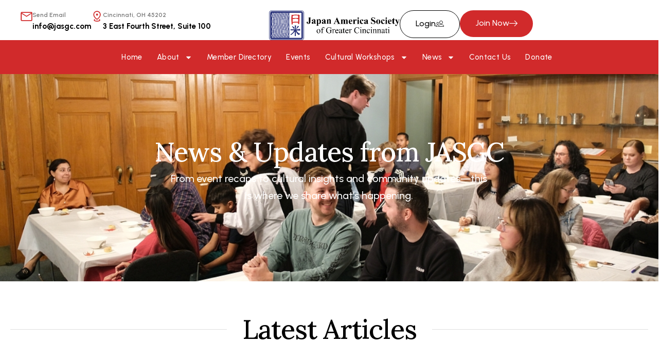

--- FILE ---
content_type: text/html; charset=UTF-8
request_url: https://jasgc.org/en/category/member-only-events/
body_size: 44743
content:
<!DOCTYPE html>
<html lang="en-US" prefix="og: https://ogp.me/ns#">
<head>
<meta charset="UTF-8">
<meta name="viewport" content="width=device-width, initial-scale=1">
	<link rel="profile" href="https://gmpg.org/xfn/11"> 
	
<!-- Search Engine Optimization by Rank Math - https://rankmath.com/ -->
<title>Member Only Events Archives - Japan America Society of Greater Cincinnati</title>
<link data-rocket-preload as="style" href="https://fonts.googleapis.com/css?family=Lora%3A100%2C100italic%2C200%2C200italic%2C300%2C300italic%2C400%2C400italic%2C500%2C500italic%2C600%2C600italic%2C700%2C700italic%2C800%2C800italic%2C900%2C900italic%7CUrbanist%3A100%2C100italic%2C200%2C200italic%2C300%2C300italic%2C400%2C400italic%2C500%2C500italic%2C600%2C600italic%2C700%2C700italic%2C800%2C800italic%2C900%2C900italic&#038;display=swap" rel="preload">
<link href="https://fonts.googleapis.com/css?family=Lora%3A100%2C100italic%2C200%2C200italic%2C300%2C300italic%2C400%2C400italic%2C500%2C500italic%2C600%2C600italic%2C700%2C700italic%2C800%2C800italic%2C900%2C900italic%7CUrbanist%3A100%2C100italic%2C200%2C200italic%2C300%2C300italic%2C400%2C400italic%2C500%2C500italic%2C600%2C600italic%2C700%2C700italic%2C800%2C800italic%2C900%2C900italic&#038;display=swap" media="print" onload="this.media=&#039;all&#039;" rel="stylesheet">
<noscript data-wpr-hosted-gf-parameters=""><link rel="stylesheet" href="https://fonts.googleapis.com/css?family=Lora%3A100%2C100italic%2C200%2C200italic%2C300%2C300italic%2C400%2C400italic%2C500%2C500italic%2C600%2C600italic%2C700%2C700italic%2C800%2C800italic%2C900%2C900italic%7CUrbanist%3A100%2C100italic%2C200%2C200italic%2C300%2C300italic%2C400%2C400italic%2C500%2C500italic%2C600%2C600italic%2C700%2C700italic%2C800%2C800italic%2C900%2C900italic&#038;display=swap"></noscript>
<meta name="robots" content="index, follow, max-snippet:-1, max-video-preview:-1, max-image-preview:large"/>
<link rel="canonical" href="https://jasgc.org/en/category/member-only-events/" />
<meta property="og:locale" content="en_US" />
<meta property="og:type" content="article" />
<meta property="og:title" content="Member Only Events Archives - Japan America Society of Greater Cincinnati" />
<meta property="og:url" content="https://jasgc.org/en/category/member-only-events/" />
<meta property="og:site_name" content="Japan America Society of Greater Cincinnati" />
<meta property="article:publisher" content="https://www.facebook.com/JASGC" />
<meta name="twitter:card" content="summary_large_image" />
<meta name="twitter:title" content="Member Only Events Archives - Japan America Society of Greater Cincinnati" />
<meta name="twitter:site" content="@jasgc_office" />
<meta name="twitter:label1" content="Posts" />
<meta name="twitter:data1" content="7" />
<script type="application/ld+json" class="rank-math-schema">{"@context":"https://schema.org","@graph":[{"@type":"Organization","@id":"https://jasgc.org/en/#organization","name":"Japan America society of Greater Cincinnati","url":"https://jasgc.org/en/","sameAs":["https://www.facebook.com/JASGC","https://twitter.com/jasgc_office","https://www.instagram.com/jasgc_official/","https://www.linkedin.com/company/japan-america-society-of-greater-cincinnati","https://www.youtube.com/channel/UC5Czm66LSamx8tTDL4tuxnQ"],"logo":{"@type":"ImageObject","@id":"https://jasgc.org/en/#logo","url":"https://jasgc.org/wp-content/uploads/2022/11/JASGC-logo-1.png","contentUrl":"https://jasgc.org/wp-content/uploads/2022/11/JASGC-logo-1.png","caption":"Japan America Society of Greater Cincinnati","inLanguage":"en-US","width":"194","height":"104"}},{"@type":"WebSite","@id":"https://jasgc.org/en/#website","url":"https://jasgc.org/en/","name":"Japan America Society of Greater Cincinnati","alternateName":"JASGC","publisher":{"@id":"https://jasgc.org/en/#organization"},"inLanguage":"en-US"},{"@type":"BreadcrumbList","@id":"https://jasgc.org/en/category/member-only-events/#breadcrumb","itemListElement":[{"@type":"ListItem","position":"1","item":{"@id":"https://jasgc.org","name":"Home"}},{"@type":"ListItem","position":"2","item":{"@id":"https://jasgc.org/en/category/member-only-events/","name":"Member Only Events"}}]},{"@type":"CollectionPage","@id":"https://jasgc.org/en/category/member-only-events/#webpage","url":"https://jasgc.org/en/category/member-only-events/","name":"Member Only Events Archives - Japan America Society of Greater Cincinnati","isPartOf":{"@id":"https://jasgc.org/en/#website"},"inLanguage":"en-US","breadcrumb":{"@id":"https://jasgc.org/en/category/member-only-events/#breadcrumb"}}]}</script>
<!-- /Rank Math WordPress SEO plugin -->

<link rel='dns-prefetch' href='//jasgc.org' />
<link href='https://fonts.gstatic.com' crossorigin rel='preconnect' />
<link href='https://jasgc.org' rel='preconnect' />
<link rel="alternate" type="application/rss+xml" title="Japan America Society of Greater Cincinnati &raquo; Feed" href="https://jasgc.org/en/feed/" />
<link rel="alternate" type="application/rss+xml" title="Japan America Society of Greater Cincinnati &raquo; Comments Feed" href="https://jasgc.org/en/comments/feed/" />
<link rel="alternate" type="application/rss+xml" title="Japan America Society of Greater Cincinnati &raquo; Member Only Events Category Feed" href="https://jasgc.org/en/category/member-only-events/feed/" />
		<style>
			.lazyload,
			.lazyloading {
				max-width: 100%;
			}
		</style>
		<style id='wp-img-auto-sizes-contain-inline-css'>
img:is([sizes=auto i],[sizes^="auto," i]){contain-intrinsic-size:3000px 1500px}
/*# sourceURL=wp-img-auto-sizes-contain-inline-css */
</style>
<link rel='stylesheet' id='font-awesome-5-all-css' href='https://jasgc.org/wp-content/plugins/elementor/assets/lib/font-awesome/css/all.min.css?ver=3.34.1' media='all' />
<link rel='stylesheet' id='font-awesome-4-shim-css' href='https://jasgc.org/wp-content/plugins/elementor/assets/lib/font-awesome/css/v4-shims.min.css?ver=3.34.1' media='all' />
<link rel='stylesheet' id='astra-theme-css-css' href='https://jasgc.org/wp-content/themes/astra/assets/css/minified/main.min.css?ver=4.12.0' media='all' />
<style id='astra-theme-css-inline-css'>
:root{--ast-post-nav-space:0;--ast-container-default-xlg-padding:2.5em;--ast-container-default-lg-padding:2.5em;--ast-container-default-slg-padding:2em;--ast-container-default-md-padding:2.5em;--ast-container-default-sm-padding:2.5em;--ast-container-default-xs-padding:2.4em;--ast-container-default-xxs-padding:1.8em;--ast-code-block-background:#ECEFF3;--ast-comment-inputs-background:#F9FAFB;--ast-normal-container-width:1200px;--ast-narrow-container-width:750px;--ast-blog-title-font-weight:600;--ast-blog-meta-weight:600;--ast-global-color-primary:var(--ast-global-color-4);--ast-global-color-secondary:var(--ast-global-color-5);--ast-global-color-alternate-background:var(--ast-global-color-6);--ast-global-color-subtle-background:var(--ast-global-color-7);--ast-bg-style-guide:var( --ast-global-color-secondary,--ast-global-color-5 );--ast-shadow-style-guide:0px 0px 4px 0 #00000057;--ast-global-dark-bg-style:#fff;--ast-global-dark-lfs:#fbfbfb;--ast-widget-bg-color:#fafafa;--ast-wc-container-head-bg-color:#fbfbfb;--ast-title-layout-bg:#eeeeee;--ast-search-border-color:#e7e7e7;--ast-lifter-hover-bg:#e6e6e6;--ast-gallery-block-color:#000;--srfm-color-input-label:var(--ast-global-color-2);}html{font-size:100%;}a{color:var(--ast-global-color-0);}a:hover,a:focus{color:var(--ast-global-color-1);}body,button,input,select,textarea,.ast-button,.ast-custom-button{font-family:-apple-system,BlinkMacSystemFont,Segoe UI,Roboto,Oxygen-Sans,Ubuntu,Cantarell,Helvetica Neue,sans-serif;font-weight:400;font-size:16px;font-size:1rem;line-height:var(--ast-body-line-height,1.65);}blockquote{color:var(--ast-global-color-3);}h1,h2,h3,h4,h5,h6,.entry-content :where(h1,h2,h3,h4,h5,h6),.site-title,.site-title a{font-weight:600;}.ast-site-identity .site-title a{color:var(--ast-global-color-2);}.site-title{font-size:26px;font-size:1.625rem;display:block;}.site-header .site-description{font-size:15px;font-size:0.9375rem;display:none;}.entry-title{font-size:20px;font-size:1.25rem;}.ast-blog-single-element.ast-taxonomy-container a{font-size:14px;font-size:0.875rem;}.ast-blog-meta-container{font-size:13px;font-size:0.8125rem;}.archive .ast-article-post .ast-article-inner,.blog .ast-article-post .ast-article-inner,.archive .ast-article-post .ast-article-inner:hover,.blog .ast-article-post .ast-article-inner:hover{border-top-left-radius:6px;border-top-right-radius:6px;border-bottom-right-radius:6px;border-bottom-left-radius:6px;overflow:hidden;}h1,.entry-content :where(h1){font-size:36px;font-size:2.25rem;font-weight:600;line-height:1.4em;}h2,.entry-content :where(h2){font-size:30px;font-size:1.875rem;font-weight:600;line-height:1.3em;}h3,.entry-content :where(h3){font-size:24px;font-size:1.5rem;font-weight:600;line-height:1.3em;}h4,.entry-content :where(h4){font-size:20px;font-size:1.25rem;line-height:1.2em;font-weight:600;}h5,.entry-content :where(h5){font-size:18px;font-size:1.125rem;line-height:1.2em;font-weight:600;}h6,.entry-content :where(h6){font-size:16px;font-size:1rem;line-height:1.25em;font-weight:600;}::selection{background-color:var(--ast-global-color-0);color:#ffffff;}body,h1,h2,h3,h4,h5,h6,.entry-title a,.entry-content :where(h1,h2,h3,h4,h5,h6){color:var(--ast-global-color-3);}.tagcloud a:hover,.tagcloud a:focus,.tagcloud a.current-item{color:#ffffff;border-color:var(--ast-global-color-0);background-color:var(--ast-global-color-0);}input:focus,input[type="text"]:focus,input[type="email"]:focus,input[type="url"]:focus,input[type="password"]:focus,input[type="reset"]:focus,input[type="search"]:focus,textarea:focus{border-color:var(--ast-global-color-0);}input[type="radio"]:checked,input[type=reset],input[type="checkbox"]:checked,input[type="checkbox"]:hover:checked,input[type="checkbox"]:focus:checked,input[type=range]::-webkit-slider-thumb{border-color:var(--ast-global-color-0);background-color:var(--ast-global-color-0);box-shadow:none;}.site-footer a:hover + .post-count,.site-footer a:focus + .post-count{background:var(--ast-global-color-0);border-color:var(--ast-global-color-0);}.single .nav-links .nav-previous,.single .nav-links .nav-next{color:var(--ast-global-color-0);}.entry-meta,.entry-meta *{line-height:1.45;color:var(--ast-global-color-0);font-weight:600;}.entry-meta a:not(.ast-button):hover,.entry-meta a:not(.ast-button):hover *,.entry-meta a:not(.ast-button):focus,.entry-meta a:not(.ast-button):focus *,.page-links > .page-link,.page-links .page-link:hover,.post-navigation a:hover{color:var(--ast-global-color-1);}#cat option,.secondary .calendar_wrap thead a,.secondary .calendar_wrap thead a:visited{color:var(--ast-global-color-0);}.secondary .calendar_wrap #today,.ast-progress-val span{background:var(--ast-global-color-0);}.secondary a:hover + .post-count,.secondary a:focus + .post-count{background:var(--ast-global-color-0);border-color:var(--ast-global-color-0);}.calendar_wrap #today > a{color:#ffffff;}.page-links .page-link,.single .post-navigation a{color:var(--ast-global-color-3);}.ast-search-menu-icon .search-form button.search-submit{padding:0 4px;}.ast-search-menu-icon form.search-form{padding-right:0;}.ast-search-menu-icon.slide-search input.search-field{width:0;}.ast-header-search .ast-search-menu-icon.ast-dropdown-active .search-form,.ast-header-search .ast-search-menu-icon.ast-dropdown-active .search-field:focus{transition:all 0.2s;}.search-form input.search-field:focus{outline:none;}.ast-search-menu-icon .search-form button.search-submit:focus,.ast-theme-transparent-header .ast-header-search .ast-dropdown-active .ast-icon,.ast-theme-transparent-header .ast-inline-search .search-field:focus .ast-icon{color:var(--ast-global-color-1);}.ast-header-search .slide-search .search-form{border:2px solid var(--ast-global-color-0);}.ast-header-search .slide-search .search-field{background-color:(--ast-global-dark-bg-style);}.ast-archive-title{color:var(--ast-global-color-2);}.widget-title{font-size:22px;font-size:1.375rem;color:var(--ast-global-color-2);}.ast-single-post .entry-content a,.ast-comment-content a:not(.ast-comment-edit-reply-wrap a){text-decoration:underline;}.ast-single-post .elementor-widget-button .elementor-button,.ast-single-post .entry-content .uagb-tab a,.ast-single-post .entry-content .uagb-ifb-cta a,.ast-single-post .entry-content .uabb-module-content a,.ast-single-post .entry-content .uagb-post-grid a,.ast-single-post .entry-content .uagb-timeline a,.ast-single-post .entry-content .uagb-toc__wrap a,.ast-single-post .entry-content .uagb-taxomony-box a,.entry-content .wp-block-latest-posts > li > a,.ast-single-post .entry-content .wp-block-file__button,a.ast-post-filter-single,.ast-single-post .ast-comment-content .comment-reply-link,.ast-single-post .ast-comment-content .comment-edit-link{text-decoration:none;}.ast-search-menu-icon.slide-search a:focus-visible:focus-visible,.astra-search-icon:focus-visible,#close:focus-visible,a:focus-visible,.ast-menu-toggle:focus-visible,.site .skip-link:focus-visible,.wp-block-loginout input:focus-visible,.wp-block-search.wp-block-search__button-inside .wp-block-search__inside-wrapper,.ast-header-navigation-arrow:focus-visible,.ast-orders-table__row .ast-orders-table__cell:focus-visible,a#ast-apply-coupon:focus-visible,#ast-apply-coupon:focus-visible,#close:focus-visible,.button.search-submit:focus-visible,#search_submit:focus,.normal-search:focus-visible,.ast-header-account-wrap:focus-visible,.astra-cart-drawer-close:focus,.ast-single-variation:focus,.ast-button:focus,.ast-builder-button-wrap:has(.ast-custom-button-link:focus),.ast-builder-button-wrap .ast-custom-button-link:focus{outline-style:dotted;outline-color:inherit;outline-width:thin;}input:focus,input[type="text"]:focus,input[type="email"]:focus,input[type="url"]:focus,input[type="password"]:focus,input[type="reset"]:focus,input[type="search"]:focus,input[type="number"]:focus,textarea:focus,.wp-block-search__input:focus,[data-section="section-header-mobile-trigger"] .ast-button-wrap .ast-mobile-menu-trigger-minimal:focus,.ast-mobile-popup-drawer.active .menu-toggle-close:focus,#ast-scroll-top:focus,#coupon_code:focus,#ast-coupon-code:focus{border-style:dotted;border-color:inherit;border-width:thin;}input{outline:none;}.ast-logo-title-inline .site-logo-img{padding-right:1em;}body .ast-oembed-container *{position:absolute;top:0;width:100%;height:100%;left:0;}body .wp-block-embed-pocket-casts .ast-oembed-container *{position:unset;}.ast-single-post-featured-section + article {margin-top: 2em;}.site-content .ast-single-post-featured-section img {width: 100%;overflow: hidden;object-fit: cover;}.ast-separate-container .site-content .ast-single-post-featured-section + article {margin-top: -80px;z-index: 9;position: relative;border-radius: 4px;}@media (min-width: 922px) {.ast-no-sidebar .site-content .ast-article-image-container--wide {margin-left: -120px;margin-right: -120px;max-width: unset;width: unset;}.ast-left-sidebar .site-content .ast-article-image-container--wide,.ast-right-sidebar .site-content .ast-article-image-container--wide {margin-left: -10px;margin-right: -10px;}.site-content .ast-article-image-container--full {margin-left: calc( -50vw + 50%);margin-right: calc( -50vw + 50%);max-width: 100vw;width: 100vw;}.ast-left-sidebar .site-content .ast-article-image-container--full,.ast-right-sidebar .site-content .ast-article-image-container--full {margin-left: -10px;margin-right: -10px;max-width: inherit;width: auto;}}.site > .ast-single-related-posts-container {margin-top: 0;}@media (min-width: 922px) {.ast-desktop .ast-container--narrow {max-width: var(--ast-narrow-container-width);margin: 0 auto;}}.ast-page-builder-template .hentry {margin: 0;}.ast-page-builder-template .site-content > .ast-container {max-width: 100%;padding: 0;}.ast-page-builder-template .site .site-content #primary {padding: 0;margin: 0;}.ast-page-builder-template .no-results {text-align: center;margin: 4em auto;}.ast-page-builder-template .ast-pagination {padding: 2em;}.ast-page-builder-template .entry-header.ast-no-title.ast-no-thumbnail {margin-top: 0;}.ast-page-builder-template .entry-header.ast-header-without-markup {margin-top: 0;margin-bottom: 0;}.ast-page-builder-template .entry-header.ast-no-title.ast-no-meta {margin-bottom: 0;}.ast-page-builder-template.single .post-navigation {padding-bottom: 2em;}.ast-page-builder-template.single-post .site-content > .ast-container {max-width: 100%;}.ast-page-builder-template .entry-header {margin-top: 2em;margin-left: auto;margin-right: auto;}.ast-single-post.ast-page-builder-template .site-main > article,.ast-page-builder-template .post-navigation {padding-top: 2em;padding-left: 20px;padding-right: 20px;}.ast-page-builder-template .ast-archive-description {margin: 2em auto 0;padding-left: 20px;padding-right: 20px;}.ast-page-builder-template .ast-row {margin-left: 0;margin-right: 0;}.single.ast-page-builder-template .entry-header + .entry-content,.single.ast-page-builder-template .ast-single-entry-banner + .site-content article .entry-content {margin-bottom: 2em;}@media(min-width: 921px) {.ast-page-builder-template.archive.ast-right-sidebar .ast-row article,.ast-page-builder-template.archive.ast-left-sidebar .ast-row article {padding-left: 0;padding-right: 0;}}input[type="text"],input[type="number"],input[type="email"],input[type="url"],input[type="password"],input[type="search"],input[type=reset],input[type=tel],input[type=date],select,textarea{font-size:16px;font-style:normal;font-weight:400;line-height:24px;width:100%;padding:12px 16px;border-radius:4px;box-shadow:0px 1px 2px 0px rgba(0,0,0,0.05);color:var(--ast-form-input-text,#475569);}input[type="text"],input[type="number"],input[type="email"],input[type="url"],input[type="password"],input[type="search"],input[type=reset],input[type=tel],input[type=date],select{height:40px;}input[type="date"]{border-width:1px;border-style:solid;border-color:var(--ast-border-color);background:var( --ast-global-color-secondary,--ast-global-color-5 );}input[type="text"]:focus,input[type="number"]:focus,input[type="email"]:focus,input[type="url"]:focus,input[type="password"]:focus,input[type="search"]:focus,input[type=reset]:focus,input[type="tel"]:focus,input[type="date"]:focus,select:focus,textarea:focus{border-color:#046BD2;box-shadow:none;outline:none;color:var(--ast-form-input-focus-text,#475569);}label,legend{color:#111827;font-size:14px;font-style:normal;font-weight:500;line-height:20px;}select{padding:6px 10px;}fieldset{padding:30px;border-radius:4px;}button,.ast-button,.button,input[type="button"],input[type="reset"],input[type="submit"],a:where(.wp-block-button__link){border-radius:4px;box-shadow:0px 1px 2px 0px rgba(0,0,0,0.05);}:root{--ast-comment-inputs-background:#FFF;}::placeholder{color:var(--ast-form-field-color,#9CA3AF);}::-ms-input-placeholder{color:var(--ast-form-field-color,#9CA3AF);}@media (max-width:921.9px){#ast-desktop-header{display:none;}}@media (min-width:922px){#ast-mobile-header{display:none;}}.wp-block-buttons.aligncenter{justify-content:center;}.wp-block-button.is-style-outline .wp-block-button__link{border-color:var(--ast-global-color-0);}div.wp-block-button.is-style-outline > .wp-block-button__link:not(.has-text-color),div.wp-block-button.wp-block-button__link.is-style-outline:not(.has-text-color){color:var(--ast-global-color-0);}.wp-block-button.is-style-outline .wp-block-button__link:hover,.wp-block-buttons .wp-block-button.is-style-outline .wp-block-button__link:focus,.wp-block-buttons .wp-block-button.is-style-outline > .wp-block-button__link:not(.has-text-color):hover,.wp-block-buttons .wp-block-button.wp-block-button__link.is-style-outline:not(.has-text-color):hover{color:#ffffff;background-color:var(--ast-global-color-1);border-color:var(--ast-global-color-1);}.post-page-numbers.current .page-link,.ast-pagination .page-numbers.current{color:#ffffff;border-color:var(--ast-global-color-0);background-color:var(--ast-global-color-0);}.wp-block-buttons .wp-block-button.is-style-outline .wp-block-button__link.wp-element-button,.ast-outline-button,.wp-block-uagb-buttons-child .uagb-buttons-repeater.ast-outline-button{border-color:var(--ast-global-color-0);border-top-width:2px;border-right-width:2px;border-bottom-width:2px;border-left-width:2px;font-family:inherit;font-weight:500;font-size:16px;font-size:1rem;line-height:1em;padding-top:13px;padding-right:30px;padding-bottom:13px;padding-left:30px;}.wp-block-buttons .wp-block-button.is-style-outline > .wp-block-button__link:not(.has-text-color),.wp-block-buttons .wp-block-button.wp-block-button__link.is-style-outline:not(.has-text-color),.ast-outline-button{color:var(--ast-global-color-0);}.wp-block-button.is-style-outline .wp-block-button__link:hover,.wp-block-buttons .wp-block-button.is-style-outline .wp-block-button__link:focus,.wp-block-buttons .wp-block-button.is-style-outline > .wp-block-button__link:not(.has-text-color):hover,.wp-block-buttons .wp-block-button.wp-block-button__link.is-style-outline:not(.has-text-color):hover,.ast-outline-button:hover,.ast-outline-button:focus,.wp-block-uagb-buttons-child .uagb-buttons-repeater.ast-outline-button:hover,.wp-block-uagb-buttons-child .uagb-buttons-repeater.ast-outline-button:focus{color:#ffffff;background-color:var(--ast-global-color-1);border-color:var(--ast-global-color-1);}.ast-single-post .entry-content a.ast-outline-button,.ast-single-post .entry-content .is-style-outline>.wp-block-button__link{text-decoration:none;}.wp-block-button .wp-block-button__link.wp-element-button.is-style-outline:not(.has-background),.wp-block-button.is-style-outline>.wp-block-button__link.wp-element-button:not(.has-background),.ast-outline-button{background-color:transparent;}.uagb-buttons-repeater.ast-outline-button{border-radius:9999px;}@media (max-width:921px){.wp-block-buttons .wp-block-button.is-style-outline .wp-block-button__link.wp-element-button,.ast-outline-button,.wp-block-uagb-buttons-child .uagb-buttons-repeater.ast-outline-button{padding-top:12px;padding-right:28px;padding-bottom:12px;padding-left:28px;}}@media (max-width:544px){.wp-block-buttons .wp-block-button.is-style-outline .wp-block-button__link.wp-element-button,.ast-outline-button,.wp-block-uagb-buttons-child .uagb-buttons-repeater.ast-outline-button{padding-top:10px;padding-right:24px;padding-bottom:10px;padding-left:24px;}}.entry-content[data-ast-blocks-layout] > figure{margin-bottom:1em;}h1.widget-title{font-weight:600;}h2.widget-title{font-weight:600;}h3.widget-title{font-weight:600;}.elementor-widget-container .elementor-loop-container .e-loop-item[data-elementor-type="loop-item"]{width:100%;} .content-area .elementor-widget-theme-post-content h1,.content-area .elementor-widget-theme-post-content h2,.content-area .elementor-widget-theme-post-content h3,.content-area .elementor-widget-theme-post-content h4,.content-area .elementor-widget-theme-post-content h5,.content-area .elementor-widget-theme-post-content h6{margin-top:1.5em;margin-bottom:calc(0.3em + 10px);}#page{display:flex;flex-direction:column;min-height:100vh;}.ast-404-layout-1 h1.page-title{color:var(--ast-global-color-2);}.single .post-navigation a{line-height:1em;height:inherit;}.error-404 .page-sub-title{font-size:1.5rem;font-weight:inherit;}.search .site-content .content-area .search-form{margin-bottom:0;}#page .site-content{flex-grow:1;}.widget{margin-bottom:1.25em;}#secondary li{line-height:1.5em;}#secondary .wp-block-group h2{margin-bottom:0.7em;}#secondary h2{font-size:1.7rem;}.ast-separate-container .ast-article-post,.ast-separate-container .ast-article-single,.ast-separate-container .comment-respond{padding:3em;}.ast-separate-container .ast-article-single .ast-article-single{padding:0;}.ast-article-single .wp-block-post-template-is-layout-grid{padding-left:0;}.ast-separate-container .comments-title,.ast-narrow-container .comments-title{padding:1.5em 2em;}.ast-page-builder-template .comment-form-textarea,.ast-comment-formwrap .ast-grid-common-col{padding:0;}.ast-comment-formwrap{padding:0;display:inline-flex;column-gap:20px;width:100%;margin-left:0;margin-right:0;}.comments-area textarea#comment:focus,.comments-area textarea#comment:active,.comments-area .ast-comment-formwrap input[type="text"]:focus,.comments-area .ast-comment-formwrap input[type="text"]:active {box-shadow:none;outline:none;}.archive.ast-page-builder-template .entry-header{margin-top:2em;}.ast-page-builder-template .ast-comment-formwrap{width:100%;}.entry-title{margin-bottom:0.6em;}.ast-archive-description p{font-size:inherit;font-weight:inherit;line-height:inherit;}.ast-separate-container .ast-comment-list li.depth-1,.hentry{margin-bottom:1.5em;}.site-content section.ast-archive-description{margin-bottom:2em;}@media (min-width:921px){.ast-left-sidebar.ast-page-builder-template #secondary,.archive.ast-right-sidebar.ast-page-builder-template .site-main{padding-left:20px;padding-right:20px;}}@media (max-width:544px){.ast-comment-formwrap.ast-row{column-gap:10px;display:inline-block;}#ast-commentform .ast-grid-common-col{position:relative;width:100%;}}@media (min-width:1201px){.ast-separate-container .ast-article-post,.ast-separate-container .ast-article-single,.ast-separate-container .ast-author-box,.ast-separate-container .ast-404-layout-1,.ast-separate-container .no-results{padding:3em;}} .content-area .elementor-widget-theme-post-content h1,.content-area .elementor-widget-theme-post-content h2,.content-area .elementor-widget-theme-post-content h3,.content-area .elementor-widget-theme-post-content h4,.content-area .elementor-widget-theme-post-content h5,.content-area .elementor-widget-theme-post-content h6{margin-top:1.5em;margin-bottom:calc(0.3em + 10px);}.elementor-loop-container .e-loop-item,.elementor-loop-container .ast-separate-container .ast-article-post,.elementor-loop-container .ast-separate-container .ast-article-single,.elementor-loop-container .ast-separate-container .comment-respond{padding:0px;}@media (max-width:921px){.ast-left-sidebar #content > .ast-container{display:flex;flex-direction:column-reverse;width:100%;}}@media (min-width:922px){.ast-separate-container.ast-right-sidebar #primary,.ast-separate-container.ast-left-sidebar #primary{border:0;}.search-no-results.ast-separate-container #primary{margin-bottom:4em;}}.elementor-widget-button .elementor-button{border-style:solid;text-decoration:none;border-top-width:0;border-right-width:0;border-left-width:0;border-bottom-width:0;}.elementor-button.elementor-size-sm,.elementor-button.elementor-size-xs,.elementor-button.elementor-size-md,.elementor-button.elementor-size-lg,.elementor-button.elementor-size-xl,.elementor-button{padding-top:15px;padding-right:30px;padding-bottom:15px;padding-left:30px;}@media (max-width:921px){.elementor-widget-button .elementor-button.elementor-size-sm,.elementor-widget-button .elementor-button.elementor-size-xs,.elementor-widget-button .elementor-button.elementor-size-md,.elementor-widget-button .elementor-button.elementor-size-lg,.elementor-widget-button .elementor-button.elementor-size-xl,.elementor-widget-button .elementor-button{padding-top:14px;padding-right:28px;padding-bottom:14px;padding-left:28px;}}@media (max-width:544px){.elementor-widget-button .elementor-button.elementor-size-sm,.elementor-widget-button .elementor-button.elementor-size-xs,.elementor-widget-button .elementor-button.elementor-size-md,.elementor-widget-button .elementor-button.elementor-size-lg,.elementor-widget-button .elementor-button.elementor-size-xl,.elementor-widget-button .elementor-button{padding-top:12px;padding-right:24px;padding-bottom:12px;padding-left:24px;}}.elementor-widget-button .elementor-button{border-color:var(--ast-global-color-0);background-color:var(--ast-global-color-0);}.elementor-widget-button .elementor-button:hover,.elementor-widget-button .elementor-button:focus{color:#ffffff;background-color:var(--ast-global-color-1);border-color:var(--ast-global-color-1);}.wp-block-button .wp-block-button__link ,.elementor-widget-button .elementor-button{color:#ffffff;}.elementor-widget-button .elementor-button{font-weight:500;font-size:16px;font-size:1rem;line-height:1em;}body .elementor-button.elementor-size-sm,body .elementor-button.elementor-size-xs,body .elementor-button.elementor-size-md,body .elementor-button.elementor-size-lg,body .elementor-button.elementor-size-xl,body .elementor-button{font-size:16px;font-size:1rem;}.wp-block-button .wp-block-button__link:hover,.wp-block-button .wp-block-button__link:focus{color:#ffffff;background-color:var(--ast-global-color-1);border-color:var(--ast-global-color-1);}.elementor-widget-heading h1.elementor-heading-title{line-height:1.4em;}.elementor-widget-heading h2.elementor-heading-title{line-height:1.3em;}.elementor-widget-heading h3.elementor-heading-title{line-height:1.3em;}.elementor-widget-heading h4.elementor-heading-title{line-height:1.2em;}.elementor-widget-heading h5.elementor-heading-title{line-height:1.2em;}.elementor-widget-heading h6.elementor-heading-title{line-height:1.25em;}.wp-block-button .wp-block-button__link,.wp-block-search .wp-block-search__button,body .wp-block-file .wp-block-file__button{border-color:var(--ast-global-color-0);background-color:var(--ast-global-color-0);color:#ffffff;font-family:inherit;font-weight:500;line-height:1em;font-size:16px;font-size:1rem;padding-top:15px;padding-right:30px;padding-bottom:15px;padding-left:30px;}.ast-single-post .entry-content .wp-block-button .wp-block-button__link,.ast-single-post .entry-content .wp-block-search .wp-block-search__button,body .entry-content .wp-block-file .wp-block-file__button{text-decoration:none;}@media (max-width:921px){.wp-block-button .wp-block-button__link,.wp-block-search .wp-block-search__button,body .wp-block-file .wp-block-file__button{padding-top:14px;padding-right:28px;padding-bottom:14px;padding-left:28px;}}@media (max-width:544px){.wp-block-button .wp-block-button__link,.wp-block-search .wp-block-search__button,body .wp-block-file .wp-block-file__button{padding-top:12px;padding-right:24px;padding-bottom:12px;padding-left:24px;}}.menu-toggle,button,.ast-button,.ast-custom-button,.button,input#submit,input[type="button"],input[type="submit"],input[type="reset"],#comments .submit,.search .search-submit,form[CLASS*="wp-block-search__"].wp-block-search .wp-block-search__inside-wrapper .wp-block-search__button,body .wp-block-file .wp-block-file__button,.search .search-submit{border-style:solid;border-top-width:0;border-right-width:0;border-left-width:0;border-bottom-width:0;color:#ffffff;border-color:var(--ast-global-color-0);background-color:var(--ast-global-color-0);padding-top:15px;padding-right:30px;padding-bottom:15px;padding-left:30px;font-family:inherit;font-weight:500;font-size:16px;font-size:1rem;line-height:1em;}button:focus,.menu-toggle:hover,button:hover,.ast-button:hover,.ast-custom-button:hover .button:hover,.ast-custom-button:hover ,input[type=reset]:hover,input[type=reset]:focus,input#submit:hover,input#submit:focus,input[type="button"]:hover,input[type="button"]:focus,input[type="submit"]:hover,input[type="submit"]:focus,form[CLASS*="wp-block-search__"].wp-block-search .wp-block-search__inside-wrapper .wp-block-search__button:hover,form[CLASS*="wp-block-search__"].wp-block-search .wp-block-search__inside-wrapper .wp-block-search__button:focus,body .wp-block-file .wp-block-file__button:hover,body .wp-block-file .wp-block-file__button:focus{color:#ffffff;background-color:var(--ast-global-color-1);border-color:var(--ast-global-color-1);}form[CLASS*="wp-block-search__"].wp-block-search .wp-block-search__inside-wrapper .wp-block-search__button.has-icon{padding-top:calc(15px - 3px);padding-right:calc(30px - 3px);padding-bottom:calc(15px - 3px);padding-left:calc(30px - 3px);}@media (max-width:921px){.menu-toggle,button,.ast-button,.ast-custom-button,.button,input#submit,input[type="button"],input[type="submit"],input[type="reset"],#comments .submit,.search .search-submit,form[CLASS*="wp-block-search__"].wp-block-search .wp-block-search__inside-wrapper .wp-block-search__button,body .wp-block-file .wp-block-file__button,.search .search-submit{padding-top:14px;padding-right:28px;padding-bottom:14px;padding-left:28px;}}@media (max-width:544px){.menu-toggle,button,.ast-button,.ast-custom-button,.button,input#submit,input[type="button"],input[type="submit"],input[type="reset"],#comments .submit,.search .search-submit,form[CLASS*="wp-block-search__"].wp-block-search .wp-block-search__inside-wrapper .wp-block-search__button,body .wp-block-file .wp-block-file__button,.search .search-submit{padding-top:12px;padding-right:24px;padding-bottom:12px;padding-left:24px;}}@media (max-width:921px){.ast-mobile-header-stack .main-header-bar .ast-search-menu-icon{display:inline-block;}.ast-header-break-point.ast-header-custom-item-outside .ast-mobile-header-stack .main-header-bar .ast-search-icon{margin:0;}.ast-comment-avatar-wrap img{max-width:2.5em;}.ast-comment-meta{padding:0 1.8888em 1.3333em;}}@media (min-width:544px){.ast-container{max-width:100%;}}@media (max-width:544px){.ast-separate-container .ast-article-post,.ast-separate-container .ast-article-single,.ast-separate-container .comments-title,.ast-separate-container .ast-archive-description{padding:1.5em 1em;}.ast-separate-container #content .ast-container{padding-left:0.54em;padding-right:0.54em;}.ast-separate-container .ast-comment-list .bypostauthor{padding:.5em;}.ast-search-menu-icon.ast-dropdown-active .search-field{width:170px;}} #ast-mobile-header .ast-site-header-cart-li a{pointer-events:none;}@media (min-width:545px){.ast-page-builder-template .comments-area,.single.ast-page-builder-template .entry-header,.single.ast-page-builder-template .post-navigation,.single.ast-page-builder-template .ast-single-related-posts-container{max-width:1240px;margin-left:auto;margin-right:auto;}}.ast-separate-container{background-color:var(--ast-global-color-5);}@media (max-width:921px){.site-title{display:block;}.site-header .site-description{display:none;}h1,.entry-content :where(h1){font-size:30px;font-size:1.875rem;}h2,.entry-content :where(h2){font-size:25px;font-size:1.5625rem;}h3,.entry-content :where(h3){font-size:20px;font-size:1.25rem;}}@media (max-width:544px){.site-title{display:block;}.site-header .site-description{display:none;}h1,.entry-content :where(h1){font-size:30px;font-size:1.875rem;}h2,.entry-content :where(h2){font-size:25px;font-size:1.5625rem;}h3,.entry-content :where(h3){font-size:20px;font-size:1.25rem;}}@media (max-width:921px){html{font-size:91.2%;}}@media (max-width:544px){html{font-size:91.2%;}}@media (min-width:922px){.ast-container{max-width:1240px;}}@media (min-width:922px){.site-content .ast-container{display:flex;}}@media (max-width:921px){.site-content .ast-container{flex-direction:column;}}.ast-blog-layout-4-grid .ast-article-post{width:33.33%;margin-bottom:2em;border-bottom:0;background-color:transparent;}.ast-blog-layout-4-grid .ast-article-inner .wp-post-image{width:100%;}.ast-article-inner{padding:1.5em;}.ast-blog-layout-4-grid .ast-row{display:flex;flex-wrap:wrap;flex-flow:row wrap;align-items:stretch;}.ast-separate-container .ast-blog-layout-4-grid .ast-article-post{padding:0 1em 0;}.ast-separate-container.ast-desktop .ast-blog-layout-4-grid .ast-row{margin-left:-1em;margin-right:-1em;}.ast-blog-layout-4-grid .ast-article-inner{box-shadow:0px 6px 15px -2px rgba(16,24,40,0.05);}.ast-separate-container .ast-blog-layout-4-grid .ast-article-inner,.ast-plain-container .ast-blog-layout-4-grid .ast-article-inner{height:100%;}.ast-row .blog-layout-4 .post-content,.blog-layout-4 .post-thumb{padding-left:0;padding-right:0;}.ast-article-post.remove-featured-img-padding .blog-layout-4 .post-content .ast-blog-featured-section:first-child .post-thumb-img-content{margin-top:-1.5em;}.ast-article-post.remove-featured-img-padding .blog-layout-4 .post-content .ast-blog-featured-section .post-thumb-img-content{margin-left:-1.5em;margin-right:-1.5em;}@media (max-width:921px){.ast-blog-layout-4-grid .ast-article-post{width:100%;}}.ast-blog-layout-6-grid .ast-blog-featured-section:before { content: ""; }.ast-article-post .post-thumb-img-content img{aspect-ratio:16/9;width:100%;}.ast-article-post .post-thumb-img-content{overflow:hidden;}.ast-article-post .post-thumb-img-content img{transform:scale(1);transition:transform .5s ease;}.ast-article-post:hover .post-thumb-img-content img{transform:scale(1.1);}.cat-links.badge a,.tags-links.badge a {padding: 4px 8px;border-radius: 3px;font-weight: 400;}.cat-links.underline a,.tags-links.underline a{text-decoration: underline;}@media (min-width:922px){.main-header-menu .sub-menu .menu-item.ast-left-align-sub-menu:hover > .sub-menu,.main-header-menu .sub-menu .menu-item.ast-left-align-sub-menu.focus > .sub-menu{margin-left:-0px;}}.entry-content li > p{margin-bottom:0;}.site .comments-area{padding-bottom:2em;margin-top:2em;}.wp-block-file {display: flex;align-items: center;flex-wrap: wrap;justify-content: space-between;}.wp-block-pullquote {border: none;}.wp-block-pullquote blockquote::before {content: "\201D";font-family: "Helvetica",sans-serif;display: flex;transform: rotate( 180deg );font-size: 6rem;font-style: normal;line-height: 1;font-weight: bold;align-items: center;justify-content: center;}.has-text-align-right > blockquote::before {justify-content: flex-start;}.has-text-align-left > blockquote::before {justify-content: flex-end;}figure.wp-block-pullquote.is-style-solid-color blockquote {max-width: 100%;text-align: inherit;}:root {--wp--custom--ast-default-block-top-padding: 3em;--wp--custom--ast-default-block-right-padding: 3em;--wp--custom--ast-default-block-bottom-padding: 3em;--wp--custom--ast-default-block-left-padding: 3em;--wp--custom--ast-container-width: 1200px;--wp--custom--ast-content-width-size: 1200px;--wp--custom--ast-wide-width-size: calc(1200px + var(--wp--custom--ast-default-block-left-padding) + var(--wp--custom--ast-default-block-right-padding));}.ast-narrow-container {--wp--custom--ast-content-width-size: 750px;--wp--custom--ast-wide-width-size: 750px;}@media(max-width: 921px) {:root {--wp--custom--ast-default-block-top-padding: 3em;--wp--custom--ast-default-block-right-padding: 2em;--wp--custom--ast-default-block-bottom-padding: 3em;--wp--custom--ast-default-block-left-padding: 2em;}}@media(max-width: 544px) {:root {--wp--custom--ast-default-block-top-padding: 3em;--wp--custom--ast-default-block-right-padding: 1.5em;--wp--custom--ast-default-block-bottom-padding: 3em;--wp--custom--ast-default-block-left-padding: 1.5em;}}.entry-content > .wp-block-group,.entry-content > .wp-block-cover,.entry-content > .wp-block-columns {padding-top: var(--wp--custom--ast-default-block-top-padding);padding-right: var(--wp--custom--ast-default-block-right-padding);padding-bottom: var(--wp--custom--ast-default-block-bottom-padding);padding-left: var(--wp--custom--ast-default-block-left-padding);}.ast-plain-container.ast-no-sidebar .entry-content > .alignfull,.ast-page-builder-template .ast-no-sidebar .entry-content > .alignfull {margin-left: calc( -50vw + 50%);margin-right: calc( -50vw + 50%);max-width: 100vw;width: 100vw;}.ast-plain-container.ast-no-sidebar .entry-content .alignfull .alignfull,.ast-page-builder-template.ast-no-sidebar .entry-content .alignfull .alignfull,.ast-plain-container.ast-no-sidebar .entry-content .alignfull .alignwide,.ast-page-builder-template.ast-no-sidebar .entry-content .alignfull .alignwide,.ast-plain-container.ast-no-sidebar .entry-content .alignwide .alignfull,.ast-page-builder-template.ast-no-sidebar .entry-content .alignwide .alignfull,.ast-plain-container.ast-no-sidebar .entry-content .alignwide .alignwide,.ast-page-builder-template.ast-no-sidebar .entry-content .alignwide .alignwide,.ast-plain-container.ast-no-sidebar .entry-content .wp-block-column .alignfull,.ast-page-builder-template.ast-no-sidebar .entry-content .wp-block-column .alignfull,.ast-plain-container.ast-no-sidebar .entry-content .wp-block-column .alignwide,.ast-page-builder-template.ast-no-sidebar .entry-content .wp-block-column .alignwide {margin-left: auto;margin-right: auto;width: 100%;}[data-ast-blocks-layout] .wp-block-separator:not(.is-style-dots) {height: 0;}[data-ast-blocks-layout] .wp-block-separator {margin: 20px auto;}[data-ast-blocks-layout] .wp-block-separator:not(.is-style-wide):not(.is-style-dots) {max-width: 100px;}[data-ast-blocks-layout] .wp-block-separator.has-background {padding: 0;}.entry-content[data-ast-blocks-layout] > * {max-width: var(--wp--custom--ast-content-width-size);margin-left: auto;margin-right: auto;}.entry-content[data-ast-blocks-layout] > .alignwide {max-width: var(--wp--custom--ast-wide-width-size);}.entry-content[data-ast-blocks-layout] .alignfull {max-width: none;}.entry-content .wp-block-columns {margin-bottom: 0;}blockquote {margin: 1.5em;border-color: rgba(0,0,0,0.05);}.wp-block-quote:not(.has-text-align-right):not(.has-text-align-center) {border-left: 5px solid rgba(0,0,0,0.05);}.has-text-align-right > blockquote,blockquote.has-text-align-right {border-right: 5px solid rgba(0,0,0,0.05);}.has-text-align-left > blockquote,blockquote.has-text-align-left {border-left: 5px solid rgba(0,0,0,0.05);}.wp-block-site-tagline,.wp-block-latest-posts .read-more {margin-top: 15px;}.wp-block-loginout p label {display: block;}.wp-block-loginout p:not(.login-remember):not(.login-submit) input {width: 100%;}.wp-block-loginout input:focus {border-color: transparent;}.wp-block-loginout input:focus {outline: thin dotted;}.entry-content .wp-block-media-text .wp-block-media-text__content {padding: 0 0 0 8%;}.entry-content .wp-block-media-text.has-media-on-the-right .wp-block-media-text__content {padding: 0 8% 0 0;}.entry-content .wp-block-media-text.has-background .wp-block-media-text__content {padding: 8%;}.entry-content .wp-block-cover:not([class*="background-color"]):not(.has-text-color.has-link-color) .wp-block-cover__inner-container,.entry-content .wp-block-cover:not([class*="background-color"]) .wp-block-cover-image-text,.entry-content .wp-block-cover:not([class*="background-color"]) .wp-block-cover-text,.entry-content .wp-block-cover-image:not([class*="background-color"]) .wp-block-cover__inner-container,.entry-content .wp-block-cover-image:not([class*="background-color"]) .wp-block-cover-image-text,.entry-content .wp-block-cover-image:not([class*="background-color"]) .wp-block-cover-text {color: var(--ast-global-color-primary,var(--ast-global-color-5));}.wp-block-loginout .login-remember input {width: 1.1rem;height: 1.1rem;margin: 0 5px 4px 0;vertical-align: middle;}.wp-block-latest-posts > li > *:first-child,.wp-block-latest-posts:not(.is-grid) > li:first-child {margin-top: 0;}.entry-content > .wp-block-buttons,.entry-content > .wp-block-uagb-buttons {margin-bottom: 1.5em;}.wp-block-search__inside-wrapper .wp-block-search__input {padding: 0 10px;color: var(--ast-global-color-3);background: var(--ast-global-color-primary,var(--ast-global-color-5));border-color: var(--ast-border-color);}.wp-block-latest-posts .read-more {margin-bottom: 1.5em;}.wp-block-search__no-button .wp-block-search__inside-wrapper .wp-block-search__input {padding-top: 5px;padding-bottom: 5px;}.wp-block-latest-posts .wp-block-latest-posts__post-date,.wp-block-latest-posts .wp-block-latest-posts__post-author {font-size: 1rem;}.wp-block-latest-posts > li > *,.wp-block-latest-posts:not(.is-grid) > li {margin-top: 12px;margin-bottom: 12px;}.ast-page-builder-template .entry-content[data-ast-blocks-layout] > .alignwide:where(:not(.uagb-is-root-container):not(.spectra-is-root-container)) > * {max-width: var(--wp--custom--ast-wide-width-size);}.ast-page-builder-template .entry-content[data-ast-blocks-layout] > .inherit-container-width > *,.ast-page-builder-template .entry-content[data-ast-blocks-layout] > *:not(.wp-block-group):where(:not(.uagb-is-root-container):not(.spectra-is-root-container)) > *,.entry-content[data-ast-blocks-layout] > .wp-block-cover .wp-block-cover__inner-container {max-width: none ;margin-left: auto;margin-right: auto;}.ast-page-builder-template .entry-content[data-ast-blocks-layout] > *,.ast-page-builder-template .entry-content[data-ast-blocks-layout] > .alignfull:where(:not(.wp-block-group):not(.uagb-is-root-container):not(.spectra-is-root-container)) > * {max-width: none;}.entry-content[data-ast-blocks-layout] .wp-block-cover:not(.alignleft):not(.alignright) {width: auto;}@media(max-width: 1200px) {.ast-separate-container .entry-content > .alignfull,.ast-separate-container .entry-content[data-ast-blocks-layout] > .alignwide,.ast-plain-container .entry-content[data-ast-blocks-layout] > .alignwide,.ast-plain-container .entry-content .alignfull {margin-left: calc(-1 * min(var(--ast-container-default-xlg-padding),20px)) ;margin-right: calc(-1 * min(var(--ast-container-default-xlg-padding),20px));}}@media(min-width: 1201px) {.ast-separate-container .entry-content > .alignfull {margin-left: calc(-1 * var(--ast-container-default-xlg-padding) );margin-right: calc(-1 * var(--ast-container-default-xlg-padding) );}.ast-separate-container .entry-content[data-ast-blocks-layout] > .alignwide,.ast-plain-container .entry-content[data-ast-blocks-layout] > .alignwide {margin-left: auto;margin-right: auto;}}@media(min-width: 921px) {.ast-separate-container .entry-content .wp-block-group.alignwide:not(.inherit-container-width) > :where(:not(.alignleft):not(.alignright)),.ast-plain-container .entry-content .wp-block-group.alignwide:not(.inherit-container-width) > :where(:not(.alignleft):not(.alignright)) {max-width: calc( var(--wp--custom--ast-content-width-size) + 80px );}.ast-plain-container.ast-right-sidebar .entry-content[data-ast-blocks-layout] .alignfull,.ast-plain-container.ast-left-sidebar .entry-content[data-ast-blocks-layout] .alignfull {margin-left: -60px;margin-right: -60px;}}@media(min-width: 544px) {.entry-content > .alignleft {margin-right: 20px;}.entry-content > .alignright {margin-left: 20px;}}@media (max-width:544px){.wp-block-columns .wp-block-column:not(:last-child){margin-bottom:20px;}.wp-block-latest-posts{margin:0;}}@media( max-width: 600px ) {.entry-content .wp-block-media-text .wp-block-media-text__content,.entry-content .wp-block-media-text.has-media-on-the-right .wp-block-media-text__content {padding: 8% 0 0;}.entry-content .wp-block-media-text.has-background .wp-block-media-text__content {padding: 8%;}}.ast-page-builder-template .entry-header {padding-left: 0;}.ast-narrow-container .site-content .wp-block-uagb-image--align-full .wp-block-uagb-image__figure {max-width: 100%;margin-left: auto;margin-right: auto;}.entry-content ul,.entry-content ol {padding: revert;margin: revert;padding-left: 20px;}:root .has-ast-global-color-0-color{color:var(--ast-global-color-0);}:root .has-ast-global-color-0-background-color{background-color:var(--ast-global-color-0);}:root .wp-block-button .has-ast-global-color-0-color{color:var(--ast-global-color-0);}:root .wp-block-button .has-ast-global-color-0-background-color{background-color:var(--ast-global-color-0);}:root .has-ast-global-color-1-color{color:var(--ast-global-color-1);}:root .has-ast-global-color-1-background-color{background-color:var(--ast-global-color-1);}:root .wp-block-button .has-ast-global-color-1-color{color:var(--ast-global-color-1);}:root .wp-block-button .has-ast-global-color-1-background-color{background-color:var(--ast-global-color-1);}:root .has-ast-global-color-2-color{color:var(--ast-global-color-2);}:root .has-ast-global-color-2-background-color{background-color:var(--ast-global-color-2);}:root .wp-block-button .has-ast-global-color-2-color{color:var(--ast-global-color-2);}:root .wp-block-button .has-ast-global-color-2-background-color{background-color:var(--ast-global-color-2);}:root .has-ast-global-color-3-color{color:var(--ast-global-color-3);}:root .has-ast-global-color-3-background-color{background-color:var(--ast-global-color-3);}:root .wp-block-button .has-ast-global-color-3-color{color:var(--ast-global-color-3);}:root .wp-block-button .has-ast-global-color-3-background-color{background-color:var(--ast-global-color-3);}:root .has-ast-global-color-4-color{color:var(--ast-global-color-4);}:root .has-ast-global-color-4-background-color{background-color:var(--ast-global-color-4);}:root .wp-block-button .has-ast-global-color-4-color{color:var(--ast-global-color-4);}:root .wp-block-button .has-ast-global-color-4-background-color{background-color:var(--ast-global-color-4);}:root .has-ast-global-color-5-color{color:var(--ast-global-color-5);}:root .has-ast-global-color-5-background-color{background-color:var(--ast-global-color-5);}:root .wp-block-button .has-ast-global-color-5-color{color:var(--ast-global-color-5);}:root .wp-block-button .has-ast-global-color-5-background-color{background-color:var(--ast-global-color-5);}:root .has-ast-global-color-6-color{color:var(--ast-global-color-6);}:root .has-ast-global-color-6-background-color{background-color:var(--ast-global-color-6);}:root .wp-block-button .has-ast-global-color-6-color{color:var(--ast-global-color-6);}:root .wp-block-button .has-ast-global-color-6-background-color{background-color:var(--ast-global-color-6);}:root .has-ast-global-color-7-color{color:var(--ast-global-color-7);}:root .has-ast-global-color-7-background-color{background-color:var(--ast-global-color-7);}:root .wp-block-button .has-ast-global-color-7-color{color:var(--ast-global-color-7);}:root .wp-block-button .has-ast-global-color-7-background-color{background-color:var(--ast-global-color-7);}:root .has-ast-global-color-8-color{color:var(--ast-global-color-8);}:root .has-ast-global-color-8-background-color{background-color:var(--ast-global-color-8);}:root .wp-block-button .has-ast-global-color-8-color{color:var(--ast-global-color-8);}:root .wp-block-button .has-ast-global-color-8-background-color{background-color:var(--ast-global-color-8);}:root{--ast-global-color-0:#046bd2;--ast-global-color-1:#045cb4;--ast-global-color-2:#1e293b;--ast-global-color-3:#334155;--ast-global-color-4:#FFFFFF;--ast-global-color-5:#F0F5FA;--ast-global-color-6:#111111;--ast-global-color-7:#D1D5DB;--ast-global-color-8:#111111;}:root {--ast-border-color : var(--ast-global-color-7);}.ast-breadcrumbs .trail-browse,.ast-breadcrumbs .trail-items,.ast-breadcrumbs .trail-items li{display:inline-block;margin:0;padding:0;border:none;background:inherit;text-indent:0;text-decoration:none;}.ast-breadcrumbs .trail-browse{font-size:inherit;font-style:inherit;font-weight:inherit;color:inherit;}.ast-breadcrumbs .trail-items{list-style:none;}.trail-items li::after{padding:0 0.3em;content:"\00bb";}.trail-items li:last-of-type::after{display:none;}h1,h2,h3,h4,h5,h6,.entry-content :where(h1,h2,h3,h4,h5,h6){color:var(--ast-global-color-2);}.entry-title a{color:var(--ast-global-color-2);}@media (max-width:921px){.ast-builder-grid-row-container.ast-builder-grid-row-tablet-3-firstrow .ast-builder-grid-row > *:first-child,.ast-builder-grid-row-container.ast-builder-grid-row-tablet-3-lastrow .ast-builder-grid-row > *:last-child{grid-column:1 / -1;}}@media (max-width:544px){.ast-builder-grid-row-container.ast-builder-grid-row-mobile-3-firstrow .ast-builder-grid-row > *:first-child,.ast-builder-grid-row-container.ast-builder-grid-row-mobile-3-lastrow .ast-builder-grid-row > *:last-child{grid-column:1 / -1;}}.ast-builder-layout-element[data-section="title_tagline"]{display:flex;}@media (max-width:921px){.ast-header-break-point .ast-builder-layout-element[data-section="title_tagline"]{display:flex;}}@media (max-width:544px){.ast-header-break-point .ast-builder-layout-element[data-section="title_tagline"]{display:flex;}}.ast-builder-menu-1{font-family:inherit;font-weight:inherit;}.ast-builder-menu-1 .menu-item > .menu-link{color:var(--ast-global-color-3);}.ast-builder-menu-1 .menu-item > .ast-menu-toggle{color:var(--ast-global-color-3);}.ast-builder-menu-1 .menu-item:hover > .menu-link,.ast-builder-menu-1 .inline-on-mobile .menu-item:hover > .ast-menu-toggle{color:var(--ast-global-color-1);}.ast-builder-menu-1 .menu-item:hover > .ast-menu-toggle{color:var(--ast-global-color-1);}.ast-builder-menu-1 .menu-item.current-menu-item > .menu-link,.ast-builder-menu-1 .inline-on-mobile .menu-item.current-menu-item > .ast-menu-toggle,.ast-builder-menu-1 .current-menu-ancestor > .menu-link{color:var(--ast-global-color-1);}.ast-builder-menu-1 .menu-item.current-menu-item > .ast-menu-toggle{color:var(--ast-global-color-1);}.ast-builder-menu-1 .sub-menu,.ast-builder-menu-1 .inline-on-mobile .sub-menu{border-top-width:2px;border-bottom-width:0px;border-right-width:0px;border-left-width:0px;border-color:var(--ast-global-color-0);border-style:solid;}.ast-builder-menu-1 .sub-menu .sub-menu{top:-2px;}.ast-builder-menu-1 .main-header-menu > .menu-item > .sub-menu,.ast-builder-menu-1 .main-header-menu > .menu-item > .astra-full-megamenu-wrapper{margin-top:0px;}.ast-desktop .ast-builder-menu-1 .main-header-menu > .menu-item > .sub-menu:before,.ast-desktop .ast-builder-menu-1 .main-header-menu > .menu-item > .astra-full-megamenu-wrapper:before{height:calc( 0px + 2px + 5px );}.ast-desktop .ast-builder-menu-1 .menu-item .sub-menu .menu-link{border-style:none;}@media (max-width:921px){.ast-header-break-point .ast-builder-menu-1 .menu-item.menu-item-has-children > .ast-menu-toggle{top:0;}.ast-builder-menu-1 .inline-on-mobile .menu-item.menu-item-has-children > .ast-menu-toggle{right:-15px;}.ast-builder-menu-1 .menu-item-has-children > .menu-link:after{content:unset;}.ast-builder-menu-1 .main-header-menu > .menu-item > .sub-menu,.ast-builder-menu-1 .main-header-menu > .menu-item > .astra-full-megamenu-wrapper{margin-top:0;}}@media (max-width:544px){.ast-header-break-point .ast-builder-menu-1 .menu-item.menu-item-has-children > .ast-menu-toggle{top:0;}.ast-builder-menu-1 .main-header-menu > .menu-item > .sub-menu,.ast-builder-menu-1 .main-header-menu > .menu-item > .astra-full-megamenu-wrapper{margin-top:0;}}.ast-builder-menu-1{display:flex;}@media (max-width:921px){.ast-header-break-point .ast-builder-menu-1{display:flex;}}@media (max-width:544px){.ast-header-break-point .ast-builder-menu-1{display:flex;}}.site-below-footer-wrap{padding-top:20px;padding-bottom:20px;}.site-below-footer-wrap[data-section="section-below-footer-builder"]{background-color:var(--ast-global-color-4 );min-height:60px;border-style:solid;border-width:0px;border-top-width:1px;border-top-color:var( --ast-global-color-subtle-background,--ast-global-color-7 );}.site-below-footer-wrap[data-section="section-below-footer-builder"] .ast-builder-grid-row{max-width:1200px;min-height:60px;margin-left:auto;margin-right:auto;}.site-below-footer-wrap[data-section="section-below-footer-builder"] .ast-builder-grid-row,.site-below-footer-wrap[data-section="section-below-footer-builder"] .site-footer-section{align-items:center;}.site-below-footer-wrap[data-section="section-below-footer-builder"].ast-footer-row-inline .site-footer-section{display:flex;margin-bottom:0;}.ast-builder-grid-row-full .ast-builder-grid-row{grid-template-columns:1fr;}@media (max-width:921px){.site-below-footer-wrap[data-section="section-below-footer-builder"].ast-footer-row-tablet-inline .site-footer-section{display:flex;margin-bottom:0;}.site-below-footer-wrap[data-section="section-below-footer-builder"].ast-footer-row-tablet-stack .site-footer-section{display:block;margin-bottom:10px;}.ast-builder-grid-row-container.ast-builder-grid-row-tablet-full .ast-builder-grid-row{grid-template-columns:1fr;}}@media (max-width:544px){.site-below-footer-wrap[data-section="section-below-footer-builder"].ast-footer-row-mobile-inline .site-footer-section{display:flex;margin-bottom:0;}.site-below-footer-wrap[data-section="section-below-footer-builder"].ast-footer-row-mobile-stack .site-footer-section{display:block;margin-bottom:10px;}.ast-builder-grid-row-container.ast-builder-grid-row-mobile-full .ast-builder-grid-row{grid-template-columns:1fr;}}.site-below-footer-wrap[data-section="section-below-footer-builder"]{display:grid;}@media (max-width:921px){.ast-header-break-point .site-below-footer-wrap[data-section="section-below-footer-builder"]{display:grid;}}@media (max-width:544px){.ast-header-break-point .site-below-footer-wrap[data-section="section-below-footer-builder"]{display:grid;}}.ast-footer-copyright{text-align:center;}.ast-footer-copyright.site-footer-focus-item {color:var(--ast-global-color-3);}@media (max-width:921px){.ast-footer-copyright{text-align:center;}}@media (max-width:544px){.ast-footer-copyright{text-align:center;}}.ast-footer-copyright.site-footer-focus-item {font-size:16px;font-size:1rem;}.ast-footer-copyright.ast-builder-layout-element{display:flex;}@media (max-width:921px){.ast-header-break-point .ast-footer-copyright.ast-builder-layout-element{display:flex;}}@media (max-width:544px){.ast-header-break-point .ast-footer-copyright.ast-builder-layout-element{display:flex;}}.footer-widget-area.widget-area.site-footer-focus-item{width:auto;}.ast-footer-row-inline .footer-widget-area.widget-area.site-footer-focus-item{width:100%;}.elementor-posts-container [CLASS*="ast-width-"]{width:100%;}.elementor-template-full-width .ast-container{display:block;}.elementor-screen-only,.screen-reader-text,.screen-reader-text span,.ui-helper-hidden-accessible{top:0 !important;}@media (max-width:544px){.elementor-element .elementor-wc-products .woocommerce[class*="columns-"] ul.products li.product{width:auto;margin:0;}.elementor-element .woocommerce .woocommerce-result-count{float:none;}}.ast-header-break-point .main-header-bar{border-bottom-width:1px;}@media (min-width:922px){.main-header-bar{border-bottom-width:1px;}}.main-header-menu .menu-item, #astra-footer-menu .menu-item, .main-header-bar .ast-masthead-custom-menu-items{-js-display:flex;display:flex;-webkit-box-pack:center;-webkit-justify-content:center;-moz-box-pack:center;-ms-flex-pack:center;justify-content:center;-webkit-box-orient:vertical;-webkit-box-direction:normal;-webkit-flex-direction:column;-moz-box-orient:vertical;-moz-box-direction:normal;-ms-flex-direction:column;flex-direction:column;}.main-header-menu > .menu-item > .menu-link, #astra-footer-menu > .menu-item > .menu-link{height:100%;-webkit-box-align:center;-webkit-align-items:center;-moz-box-align:center;-ms-flex-align:center;align-items:center;-js-display:flex;display:flex;}.ast-header-break-point .main-navigation ul .menu-item .menu-link .icon-arrow:first-of-type svg{top:.2em;margin-top:0px;margin-left:0px;width:.65em;transform:translate(0, -2px) rotateZ(270deg);}.ast-mobile-popup-content .ast-submenu-expanded > .ast-menu-toggle{transform:rotateX(180deg);overflow-y:auto;}@media (min-width:922px){.ast-builder-menu .main-navigation > ul > li:last-child a{margin-right:0;}}.ast-separate-container .ast-article-inner{background-color:var(--ast-global-color-4);}@media (max-width:921px){.ast-separate-container .ast-article-inner{background-color:var(--ast-global-color-4);}}@media (max-width:544px){.ast-separate-container .ast-article-inner{background-color:var(--ast-global-color-4);}}.ast-separate-container .ast-article-single:not(.ast-related-post), .ast-separate-container .error-404, .ast-separate-container .no-results, .single.ast-separate-container .site-main .ast-author-meta, .ast-separate-container .related-posts-title-wrapper, .ast-separate-container .comments-count-wrapper, .ast-box-layout.ast-plain-container .site-content, .ast-padded-layout.ast-plain-container .site-content, .ast-separate-container .ast-archive-description, .ast-separate-container .comments-area{background-color:var(--ast-global-color-4);}@media (max-width:921px){.ast-separate-container .ast-article-single:not(.ast-related-post), .ast-separate-container .error-404, .ast-separate-container .no-results, .single.ast-separate-container .site-main .ast-author-meta, .ast-separate-container .related-posts-title-wrapper, .ast-separate-container .comments-count-wrapper, .ast-box-layout.ast-plain-container .site-content, .ast-padded-layout.ast-plain-container .site-content, .ast-separate-container .ast-archive-description{background-color:var(--ast-global-color-4);}}@media (max-width:544px){.ast-separate-container .ast-article-single:not(.ast-related-post), .ast-separate-container .error-404, .ast-separate-container .no-results, .single.ast-separate-container .site-main .ast-author-meta, .ast-separate-container .related-posts-title-wrapper, .ast-separate-container .comments-count-wrapper, .ast-box-layout.ast-plain-container .site-content, .ast-padded-layout.ast-plain-container .site-content, .ast-separate-container .ast-archive-description{background-color:var(--ast-global-color-4);}}.ast-separate-container.ast-two-container #secondary .widget{background-color:var(--ast-global-color-4);}@media (max-width:921px){.ast-separate-container.ast-two-container #secondary .widget{background-color:var(--ast-global-color-4);}}@media (max-width:544px){.ast-separate-container.ast-two-container #secondary .widget{background-color:var(--ast-global-color-4);}}.ast-plain-container, .ast-page-builder-template{background-color:var(--ast-global-color-4);}@media (max-width:921px){.ast-plain-container, .ast-page-builder-template{background-color:var(--ast-global-color-4);}}@media (max-width:544px){.ast-plain-container, .ast-page-builder-template{background-color:var(--ast-global-color-4);}}
		#ast-scroll-top {
			display: none;
			position: fixed;
			text-align: center;
			cursor: pointer;
			z-index: 99;
			width: 2.1em;
			height: 2.1em;
			line-height: 2.1;
			color: #ffffff;
			border-radius: 2px;
			content: "";
			outline: inherit;
		}
		@media (min-width: 769px) {
			#ast-scroll-top {
				content: "769";
			}
		}
		#ast-scroll-top .ast-icon.icon-arrow svg {
			margin-left: 0px;
			vertical-align: middle;
			transform: translate(0, -20%) rotate(180deg);
			width: 1.6em;
		}
		.ast-scroll-to-top-right {
			right: 30px;
			bottom: 30px;
		}
		.ast-scroll-to-top-left {
			left: 30px;
			bottom: 30px;
		}
	#ast-scroll-top{color:#ffffff;background-color:#d12a2b;font-size:18px;border-top-left-radius:0px;border-top-right-radius:0px;border-bottom-right-radius:0px;border-bottom-left-radius:0px;}#ast-scroll-top:hover{color:#ffffff;background-color:#2c357b;}@media (max-width:921px){#ast-scroll-top .ast-icon.icon-arrow svg{width:1em;}}.ast-mobile-header-content > *,.ast-desktop-header-content > * {padding: 10px 0;height: auto;}.ast-mobile-header-content > *:first-child,.ast-desktop-header-content > *:first-child {padding-top: 10px;}.ast-mobile-header-content > .ast-builder-menu,.ast-desktop-header-content > .ast-builder-menu {padding-top: 0;}.ast-mobile-header-content > *:last-child,.ast-desktop-header-content > *:last-child {padding-bottom: 0;}.ast-mobile-header-content .ast-search-menu-icon.ast-inline-search label,.ast-desktop-header-content .ast-search-menu-icon.ast-inline-search label {width: 100%;}.ast-desktop-header-content .main-header-bar-navigation .ast-submenu-expanded > .ast-menu-toggle::before {transform: rotateX(180deg);}#ast-desktop-header .ast-desktop-header-content,.ast-mobile-header-content .ast-search-icon,.ast-desktop-header-content .ast-search-icon,.ast-mobile-header-wrap .ast-mobile-header-content,.ast-main-header-nav-open.ast-popup-nav-open .ast-mobile-header-wrap .ast-mobile-header-content,.ast-main-header-nav-open.ast-popup-nav-open .ast-desktop-header-content {display: none;}.ast-main-header-nav-open.ast-header-break-point #ast-desktop-header .ast-desktop-header-content,.ast-main-header-nav-open.ast-header-break-point .ast-mobile-header-wrap .ast-mobile-header-content {display: block;}.ast-desktop .ast-desktop-header-content .astra-menu-animation-slide-up > .menu-item > .sub-menu,.ast-desktop .ast-desktop-header-content .astra-menu-animation-slide-up > .menu-item .menu-item > .sub-menu,.ast-desktop .ast-desktop-header-content .astra-menu-animation-slide-down > .menu-item > .sub-menu,.ast-desktop .ast-desktop-header-content .astra-menu-animation-slide-down > .menu-item .menu-item > .sub-menu,.ast-desktop .ast-desktop-header-content .astra-menu-animation-fade > .menu-item > .sub-menu,.ast-desktop .ast-desktop-header-content .astra-menu-animation-fade > .menu-item .menu-item > .sub-menu {opacity: 1;visibility: visible;}.ast-hfb-header.ast-default-menu-enable.ast-header-break-point .ast-mobile-header-wrap .ast-mobile-header-content .main-header-bar-navigation {width: unset;margin: unset;}.ast-mobile-header-content.content-align-flex-end .main-header-bar-navigation .menu-item-has-children > .ast-menu-toggle,.ast-desktop-header-content.content-align-flex-end .main-header-bar-navigation .menu-item-has-children > .ast-menu-toggle {left: calc( 20px - 0.907em);right: auto;}.ast-mobile-header-content .ast-search-menu-icon,.ast-mobile-header-content .ast-search-menu-icon.slide-search,.ast-desktop-header-content .ast-search-menu-icon,.ast-desktop-header-content .ast-search-menu-icon.slide-search {width: 100%;position: relative;display: block;right: auto;transform: none;}.ast-mobile-header-content .ast-search-menu-icon.slide-search .search-form,.ast-mobile-header-content .ast-search-menu-icon .search-form,.ast-desktop-header-content .ast-search-menu-icon.slide-search .search-form,.ast-desktop-header-content .ast-search-menu-icon .search-form {right: 0;visibility: visible;opacity: 1;position: relative;top: auto;transform: none;padding: 0;display: block;overflow: hidden;}.ast-mobile-header-content .ast-search-menu-icon.ast-inline-search .search-field,.ast-mobile-header-content .ast-search-menu-icon .search-field,.ast-desktop-header-content .ast-search-menu-icon.ast-inline-search .search-field,.ast-desktop-header-content .ast-search-menu-icon .search-field {width: 100%;padding-right: 5.5em;}.ast-mobile-header-content .ast-search-menu-icon .search-submit,.ast-desktop-header-content .ast-search-menu-icon .search-submit {display: block;position: absolute;height: 100%;top: 0;right: 0;padding: 0 1em;border-radius: 0;}.ast-hfb-header.ast-default-menu-enable.ast-header-break-point .ast-mobile-header-wrap .ast-mobile-header-content .main-header-bar-navigation ul .sub-menu .menu-link {padding-left: 30px;}.ast-hfb-header.ast-default-menu-enable.ast-header-break-point .ast-mobile-header-wrap .ast-mobile-header-content .main-header-bar-navigation .sub-menu .menu-item .menu-item .menu-link {padding-left: 40px;}.ast-mobile-popup-drawer.active .ast-mobile-popup-inner{background-color:#ffffff;;}.ast-mobile-header-wrap .ast-mobile-header-content, .ast-desktop-header-content{background-color:#ffffff;;}.ast-mobile-popup-content > *, .ast-mobile-header-content > *, .ast-desktop-popup-content > *, .ast-desktop-header-content > *{padding-top:0px;padding-bottom:0px;}.content-align-flex-start .ast-builder-layout-element{justify-content:flex-start;}.content-align-flex-start .main-header-menu{text-align:left;}.ast-desktop-header-content, .ast-mobile-header-content{position:absolute;width:100%;}.ast-mobile-popup-drawer.active .menu-toggle-close{color:#3a3a3a;}.ast-mobile-header-wrap .ast-primary-header-bar,.ast-primary-header-bar .site-primary-header-wrap{min-height:80px;}.ast-desktop .ast-primary-header-bar .main-header-menu > .menu-item{line-height:80px;}.ast-header-break-point #masthead .ast-mobile-header-wrap .ast-primary-header-bar,.ast-header-break-point #masthead .ast-mobile-header-wrap .ast-below-header-bar,.ast-header-break-point #masthead .ast-mobile-header-wrap .ast-above-header-bar{padding-left:20px;padding-right:20px;}.ast-header-break-point .ast-primary-header-bar{border-bottom-width:1px;border-bottom-color:var( --ast-global-color-subtle-background,--ast-global-color-7 );border-bottom-style:solid;}@media (min-width:922px){.ast-primary-header-bar{border-bottom-width:1px;border-bottom-color:var( --ast-global-color-subtle-background,--ast-global-color-7 );border-bottom-style:solid;}}.ast-primary-header-bar{background-color:var( --ast-global-color-primary,--ast-global-color-4 );}.ast-primary-header-bar{display:block;}@media (max-width:921px){.ast-header-break-point .ast-primary-header-bar{display:grid;}}@media (max-width:544px){.ast-header-break-point .ast-primary-header-bar{display:grid;}}[data-section="section-header-mobile-trigger"] .ast-button-wrap .ast-mobile-menu-trigger-minimal{color:var(--ast-global-color-0);border:none;background:transparent;}[data-section="section-header-mobile-trigger"] .ast-button-wrap .mobile-menu-toggle-icon .ast-mobile-svg{width:20px;height:20px;fill:var(--ast-global-color-0);}[data-section="section-header-mobile-trigger"] .ast-button-wrap .mobile-menu-wrap .mobile-menu{color:var(--ast-global-color-0);}.ast-builder-menu-mobile .main-navigation .main-header-menu .menu-item > .menu-link{color:var(--ast-global-color-3);}.ast-builder-menu-mobile .main-navigation .main-header-menu .menu-item > .ast-menu-toggle{color:var(--ast-global-color-3);}.ast-builder-menu-mobile .main-navigation .main-header-menu .menu-item:hover > .menu-link, .ast-builder-menu-mobile .main-navigation .inline-on-mobile .menu-item:hover > .ast-menu-toggle{color:var(--ast-global-color-1);}.ast-builder-menu-mobile .menu-item:hover > .menu-link, .ast-builder-menu-mobile .main-navigation .inline-on-mobile .menu-item:hover > .ast-menu-toggle{color:var(--ast-global-color-1);}.ast-builder-menu-mobile .main-navigation .menu-item:hover > .ast-menu-toggle{color:var(--ast-global-color-1);}.ast-builder-menu-mobile .main-navigation .menu-item.current-menu-item > .menu-link, .ast-builder-menu-mobile .main-navigation .inline-on-mobile .menu-item.current-menu-item > .ast-menu-toggle, .ast-builder-menu-mobile .main-navigation .menu-item.current-menu-ancestor > .menu-link, .ast-builder-menu-mobile .main-navigation .menu-item.current-menu-ancestor > .ast-menu-toggle{color:var(--ast-global-color-1);}.ast-builder-menu-mobile .main-navigation .menu-item.current-menu-item > .ast-menu-toggle{color:var(--ast-global-color-1);}.ast-builder-menu-mobile .main-navigation .menu-item.menu-item-has-children > .ast-menu-toggle{top:0;}.ast-builder-menu-mobile .main-navigation .menu-item-has-children > .menu-link:after{content:unset;}.ast-hfb-header .ast-builder-menu-mobile .main-header-menu, .ast-hfb-header .ast-builder-menu-mobile .main-navigation .menu-item .menu-link, .ast-hfb-header .ast-builder-menu-mobile .main-navigation .menu-item .sub-menu .menu-link{border-style:none;}.ast-builder-menu-mobile .main-navigation .menu-item.menu-item-has-children > .ast-menu-toggle{top:0;}@media (max-width:921px){.ast-builder-menu-mobile .main-navigation .main-header-menu .menu-item > .menu-link{color:var(--ast-global-color-3);}.ast-builder-menu-mobile .main-navigation .main-header-menu .menu-item > .ast-menu-toggle{color:var(--ast-global-color-3);}.ast-builder-menu-mobile .main-navigation .main-header-menu .menu-item:hover > .menu-link, .ast-builder-menu-mobile .main-navigation .inline-on-mobile .menu-item:hover > .ast-menu-toggle{color:var(--ast-global-color-1);background:var(--ast-global-color-5);}.ast-builder-menu-mobile .main-navigation .menu-item:hover > .ast-menu-toggle{color:var(--ast-global-color-1);}.ast-builder-menu-mobile .main-navigation .menu-item.current-menu-item > .menu-link, .ast-builder-menu-mobile .main-navigation .inline-on-mobile .menu-item.current-menu-item > .ast-menu-toggle, .ast-builder-menu-mobile .main-navigation .menu-item.current-menu-ancestor > .menu-link, .ast-builder-menu-mobile .main-navigation .menu-item.current-menu-ancestor > .ast-menu-toggle{color:var(--ast-global-color-1);background:var(--ast-global-color-5);}.ast-builder-menu-mobile .main-navigation .menu-item.current-menu-item > .ast-menu-toggle{color:var(--ast-global-color-1);}.ast-builder-menu-mobile .main-navigation .menu-item.menu-item-has-children > .ast-menu-toggle{top:0;}.ast-builder-menu-mobile .main-navigation .menu-item-has-children > .menu-link:after{content:unset;}.ast-builder-menu-mobile .main-navigation .main-header-menu , .ast-builder-menu-mobile .main-navigation .main-header-menu .menu-link, .ast-builder-menu-mobile .main-navigation .main-header-menu .sub-menu{background-color:var(--ast-global-color-4);}}@media (max-width:544px){.ast-builder-menu-mobile .main-navigation .menu-item.menu-item-has-children > .ast-menu-toggle{top:0;}}.ast-builder-menu-mobile .main-navigation{display:block;}@media (max-width:921px){.ast-header-break-point .ast-builder-menu-mobile .main-navigation{display:block;}}@media (max-width:544px){.ast-header-break-point .ast-builder-menu-mobile .main-navigation{display:block;}}:root{--e-global-color-astglobalcolor0:#046bd2;--e-global-color-astglobalcolor1:#045cb4;--e-global-color-astglobalcolor2:#1e293b;--e-global-color-astglobalcolor3:#334155;--e-global-color-astglobalcolor4:#FFFFFF;--e-global-color-astglobalcolor5:#F0F5FA;--e-global-color-astglobalcolor6:#111111;--e-global-color-astglobalcolor7:#D1D5DB;--e-global-color-astglobalcolor8:#111111;}
/*# sourceURL=astra-theme-css-inline-css */
</style>
<style id='wp-emoji-styles-inline-css'>

	img.wp-smiley, img.emoji {
		display: inline !important;
		border: none !important;
		box-shadow: none !important;
		height: 1em !important;
		width: 1em !important;
		margin: 0 0.07em !important;
		vertical-align: -0.1em !important;
		background: none !important;
		padding: 0 !important;
	}
/*# sourceURL=wp-emoji-styles-inline-css */
</style>
<style id='wp-block-library-inline-css'>
:root{--wp-block-synced-color:#7a00df;--wp-block-synced-color--rgb:122,0,223;--wp-bound-block-color:var(--wp-block-synced-color);--wp-editor-canvas-background:#ddd;--wp-admin-theme-color:#007cba;--wp-admin-theme-color--rgb:0,124,186;--wp-admin-theme-color-darker-10:#006ba1;--wp-admin-theme-color-darker-10--rgb:0,107,160.5;--wp-admin-theme-color-darker-20:#005a87;--wp-admin-theme-color-darker-20--rgb:0,90,135;--wp-admin-border-width-focus:2px}@media (min-resolution:192dpi){:root{--wp-admin-border-width-focus:1.5px}}.wp-element-button{cursor:pointer}:root .has-very-light-gray-background-color{background-color:#eee}:root .has-very-dark-gray-background-color{background-color:#313131}:root .has-very-light-gray-color{color:#eee}:root .has-very-dark-gray-color{color:#313131}:root .has-vivid-green-cyan-to-vivid-cyan-blue-gradient-background{background:linear-gradient(135deg,#00d084,#0693e3)}:root .has-purple-crush-gradient-background{background:linear-gradient(135deg,#34e2e4,#4721fb 50%,#ab1dfe)}:root .has-hazy-dawn-gradient-background{background:linear-gradient(135deg,#faaca8,#dad0ec)}:root .has-subdued-olive-gradient-background{background:linear-gradient(135deg,#fafae1,#67a671)}:root .has-atomic-cream-gradient-background{background:linear-gradient(135deg,#fdd79a,#004a59)}:root .has-nightshade-gradient-background{background:linear-gradient(135deg,#330968,#31cdcf)}:root .has-midnight-gradient-background{background:linear-gradient(135deg,#020381,#2874fc)}:root{--wp--preset--font-size--normal:16px;--wp--preset--font-size--huge:42px}.has-regular-font-size{font-size:1em}.has-larger-font-size{font-size:2.625em}.has-normal-font-size{font-size:var(--wp--preset--font-size--normal)}.has-huge-font-size{font-size:var(--wp--preset--font-size--huge)}.has-text-align-center{text-align:center}.has-text-align-left{text-align:left}.has-text-align-right{text-align:right}.has-fit-text{white-space:nowrap!important}#end-resizable-editor-section{display:none}.aligncenter{clear:both}.items-justified-left{justify-content:flex-start}.items-justified-center{justify-content:center}.items-justified-right{justify-content:flex-end}.items-justified-space-between{justify-content:space-between}.screen-reader-text{border:0;clip-path:inset(50%);height:1px;margin:-1px;overflow:hidden;padding:0;position:absolute;width:1px;word-wrap:normal!important}.screen-reader-text:focus{background-color:#ddd;clip-path:none;color:#444;display:block;font-size:1em;height:auto;left:5px;line-height:normal;padding:15px 23px 14px;text-decoration:none;top:5px;width:auto;z-index:100000}html :where(.has-border-color){border-style:solid}html :where([style*=border-top-color]){border-top-style:solid}html :where([style*=border-right-color]){border-right-style:solid}html :where([style*=border-bottom-color]){border-bottom-style:solid}html :where([style*=border-left-color]){border-left-style:solid}html :where([style*=border-width]){border-style:solid}html :where([style*=border-top-width]){border-top-style:solid}html :where([style*=border-right-width]){border-right-style:solid}html :where([style*=border-bottom-width]){border-bottom-style:solid}html :where([style*=border-left-width]){border-left-style:solid}html :where(img[class*=wp-image-]){height:auto;max-width:100%}:where(figure){margin:0 0 1em}html :where(.is-position-sticky){--wp-admin--admin-bar--position-offset:var(--wp-admin--admin-bar--height,0px)}@media screen and (max-width:600px){html :where(.is-position-sticky){--wp-admin--admin-bar--position-offset:0px}}
/*# sourceURL=/wp-includes/css/dist/block-library/common.min.css */
</style>
<link rel='stylesheet' id='gutenkit-frontend-common-css' href='https://jasgc.org/wp-content/plugins/gutenkit-blocks-addon/build/gutenkit/frontend-common.css?ver=a28538744097629e283d' media='all' />
<style id='wp-block-paragraph-inline-css'>
.is-small-text{font-size:.875em}.is-regular-text{font-size:1em}.is-large-text{font-size:2.25em}.is-larger-text{font-size:3em}.has-drop-cap:not(:focus):first-letter{float:left;font-size:8.4em;font-style:normal;font-weight:100;line-height:.68;margin:.05em .1em 0 0;text-transform:uppercase}body.rtl .has-drop-cap:not(:focus):first-letter{float:none;margin-left:.1em}p.has-drop-cap.has-background{overflow:hidden}:root :where(p.has-background){padding:1.25em 2.375em}:where(p.has-text-color:not(.has-link-color)) a{color:inherit}p.has-text-align-left[style*="writing-mode:vertical-lr"],p.has-text-align-right[style*="writing-mode:vertical-rl"]{rotate:180deg}
/*# sourceURL=https://jasgc.org/wp-includes/blocks/paragraph/style.min.css */
</style>
<style id='wp-block-image-inline-css'>
.wp-block-image>a,.wp-block-image>figure>a{display:inline-block}.wp-block-image img{box-sizing:border-box;height:auto;max-width:100%;vertical-align:bottom}@media not (prefers-reduced-motion){.wp-block-image img.hide{visibility:hidden}.wp-block-image img.show{animation:show-content-image .4s}}.wp-block-image[style*=border-radius] img,.wp-block-image[style*=border-radius]>a{border-radius:inherit}.wp-block-image.has-custom-border img{box-sizing:border-box}.wp-block-image.aligncenter{text-align:center}.wp-block-image.alignfull>a,.wp-block-image.alignwide>a{width:100%}.wp-block-image.alignfull img,.wp-block-image.alignwide img{height:auto;width:100%}.wp-block-image .aligncenter,.wp-block-image .alignleft,.wp-block-image .alignright,.wp-block-image.aligncenter,.wp-block-image.alignleft,.wp-block-image.alignright{display:table}.wp-block-image .aligncenter>figcaption,.wp-block-image .alignleft>figcaption,.wp-block-image .alignright>figcaption,.wp-block-image.aligncenter>figcaption,.wp-block-image.alignleft>figcaption,.wp-block-image.alignright>figcaption{caption-side:bottom;display:table-caption}.wp-block-image .alignleft{float:left;margin:.5em 1em .5em 0}.wp-block-image .alignright{float:right;margin:.5em 0 .5em 1em}.wp-block-image .aligncenter{margin-left:auto;margin-right:auto}.wp-block-image :where(figcaption){margin-bottom:1em;margin-top:.5em}.wp-block-image.is-style-circle-mask img{border-radius:9999px}@supports ((-webkit-mask-image:none) or (mask-image:none)) or (-webkit-mask-image:none){.wp-block-image.is-style-circle-mask img{border-radius:0;-webkit-mask-image:url('data:image/svg+xml;utf8,<svg viewBox="0 0 100 100" xmlns="http://www.w3.org/2000/svg"><circle cx="50" cy="50" r="50"/></svg>');mask-image:url('data:image/svg+xml;utf8,<svg viewBox="0 0 100 100" xmlns="http://www.w3.org/2000/svg"><circle cx="50" cy="50" r="50"/></svg>');mask-mode:alpha;-webkit-mask-position:center;mask-position:center;-webkit-mask-repeat:no-repeat;mask-repeat:no-repeat;-webkit-mask-size:contain;mask-size:contain}}:root :where(.wp-block-image.is-style-rounded img,.wp-block-image .is-style-rounded img){border-radius:9999px}.wp-block-image figure{margin:0}.wp-lightbox-container{display:flex;flex-direction:column;position:relative}.wp-lightbox-container img{cursor:zoom-in}.wp-lightbox-container img:hover+button{opacity:1}.wp-lightbox-container button{align-items:center;backdrop-filter:blur(16px) saturate(180%);background-color:#5a5a5a40;border:none;border-radius:4px;cursor:zoom-in;display:flex;height:20px;justify-content:center;opacity:0;padding:0;position:absolute;right:16px;text-align:center;top:16px;width:20px;z-index:100}@media not (prefers-reduced-motion){.wp-lightbox-container button{transition:opacity .2s ease}}.wp-lightbox-container button:focus-visible{outline:3px auto #5a5a5a40;outline:3px auto -webkit-focus-ring-color;outline-offset:3px}.wp-lightbox-container button:hover{cursor:pointer;opacity:1}.wp-lightbox-container button:focus{opacity:1}.wp-lightbox-container button:focus,.wp-lightbox-container button:hover,.wp-lightbox-container button:not(:hover):not(:active):not(.has-background){background-color:#5a5a5a40;border:none}.wp-lightbox-overlay{box-sizing:border-box;cursor:zoom-out;height:100vh;left:0;overflow:hidden;position:fixed;top:0;visibility:hidden;width:100%;z-index:100000}.wp-lightbox-overlay .close-button{align-items:center;cursor:pointer;display:flex;justify-content:center;min-height:40px;min-width:40px;padding:0;position:absolute;right:calc(env(safe-area-inset-right) + 16px);top:calc(env(safe-area-inset-top) + 16px);z-index:5000000}.wp-lightbox-overlay .close-button:focus,.wp-lightbox-overlay .close-button:hover,.wp-lightbox-overlay .close-button:not(:hover):not(:active):not(.has-background){background:none;border:none}.wp-lightbox-overlay .lightbox-image-container{height:var(--wp--lightbox-container-height);left:50%;overflow:hidden;position:absolute;top:50%;transform:translate(-50%,-50%);transform-origin:top left;width:var(--wp--lightbox-container-width);z-index:9999999999}.wp-lightbox-overlay .wp-block-image{align-items:center;box-sizing:border-box;display:flex;height:100%;justify-content:center;margin:0;position:relative;transform-origin:0 0;width:100%;z-index:3000000}.wp-lightbox-overlay .wp-block-image img{height:var(--wp--lightbox-image-height);min-height:var(--wp--lightbox-image-height);min-width:var(--wp--lightbox-image-width);width:var(--wp--lightbox-image-width)}.wp-lightbox-overlay .wp-block-image figcaption{display:none}.wp-lightbox-overlay button{background:none;border:none}.wp-lightbox-overlay .scrim{background-color:#fff;height:100%;opacity:.9;position:absolute;width:100%;z-index:2000000}.wp-lightbox-overlay.active{visibility:visible}@media not (prefers-reduced-motion){.wp-lightbox-overlay.active{animation:turn-on-visibility .25s both}.wp-lightbox-overlay.active img{animation:turn-on-visibility .35s both}.wp-lightbox-overlay.show-closing-animation:not(.active){animation:turn-off-visibility .35s both}.wp-lightbox-overlay.show-closing-animation:not(.active) img{animation:turn-off-visibility .25s both}.wp-lightbox-overlay.zoom.active{animation:none;opacity:1;visibility:visible}.wp-lightbox-overlay.zoom.active .lightbox-image-container{animation:lightbox-zoom-in .4s}.wp-lightbox-overlay.zoom.active .lightbox-image-container img{animation:none}.wp-lightbox-overlay.zoom.active .scrim{animation:turn-on-visibility .4s forwards}.wp-lightbox-overlay.zoom.show-closing-animation:not(.active){animation:none}.wp-lightbox-overlay.zoom.show-closing-animation:not(.active) .lightbox-image-container{animation:lightbox-zoom-out .4s}.wp-lightbox-overlay.zoom.show-closing-animation:not(.active) .lightbox-image-container img{animation:none}.wp-lightbox-overlay.zoom.show-closing-animation:not(.active) .scrim{animation:turn-off-visibility .4s forwards}}@keyframes show-content-image{0%{visibility:hidden}99%{visibility:hidden}to{visibility:visible}}@keyframes turn-on-visibility{0%{opacity:0}to{opacity:1}}@keyframes turn-off-visibility{0%{opacity:1;visibility:visible}99%{opacity:0;visibility:visible}to{opacity:0;visibility:hidden}}@keyframes lightbox-zoom-in{0%{transform:translate(calc((-100vw + var(--wp--lightbox-scrollbar-width))/2 + var(--wp--lightbox-initial-left-position)),calc(-50vh + var(--wp--lightbox-initial-top-position))) scale(var(--wp--lightbox-scale))}to{transform:translate(-50%,-50%) scale(1)}}@keyframes lightbox-zoom-out{0%{transform:translate(-50%,-50%) scale(1);visibility:visible}99%{visibility:visible}to{transform:translate(calc((-100vw + var(--wp--lightbox-scrollbar-width))/2 + var(--wp--lightbox-initial-left-position)),calc(-50vh + var(--wp--lightbox-initial-top-position))) scale(var(--wp--lightbox-scale));visibility:hidden}}
/*# sourceURL=https://jasgc.org/wp-includes/blocks/image/style.min.css */
</style>
<style id='wp-block-gallery-inline-css'>
.blocks-gallery-grid:not(.has-nested-images),.wp-block-gallery:not(.has-nested-images){display:flex;flex-wrap:wrap;list-style-type:none;margin:0;padding:0}.blocks-gallery-grid:not(.has-nested-images) .blocks-gallery-image,.blocks-gallery-grid:not(.has-nested-images) .blocks-gallery-item,.wp-block-gallery:not(.has-nested-images) .blocks-gallery-image,.wp-block-gallery:not(.has-nested-images) .blocks-gallery-item{display:flex;flex-direction:column;flex-grow:1;justify-content:center;margin:0 1em 1em 0;position:relative;width:calc(50% - 1em)}.blocks-gallery-grid:not(.has-nested-images) .blocks-gallery-image:nth-of-type(2n),.blocks-gallery-grid:not(.has-nested-images) .blocks-gallery-item:nth-of-type(2n),.wp-block-gallery:not(.has-nested-images) .blocks-gallery-image:nth-of-type(2n),.wp-block-gallery:not(.has-nested-images) .blocks-gallery-item:nth-of-type(2n){margin-right:0}.blocks-gallery-grid:not(.has-nested-images) .blocks-gallery-image figure,.blocks-gallery-grid:not(.has-nested-images) .blocks-gallery-item figure,.wp-block-gallery:not(.has-nested-images) .blocks-gallery-image figure,.wp-block-gallery:not(.has-nested-images) .blocks-gallery-item figure{align-items:flex-end;display:flex;height:100%;justify-content:flex-start;margin:0}.blocks-gallery-grid:not(.has-nested-images) .blocks-gallery-image img,.blocks-gallery-grid:not(.has-nested-images) .blocks-gallery-item img,.wp-block-gallery:not(.has-nested-images) .blocks-gallery-image img,.wp-block-gallery:not(.has-nested-images) .blocks-gallery-item img{display:block;height:auto;max-width:100%;width:auto}.blocks-gallery-grid:not(.has-nested-images) .blocks-gallery-image figcaption,.blocks-gallery-grid:not(.has-nested-images) .blocks-gallery-item figcaption,.wp-block-gallery:not(.has-nested-images) .blocks-gallery-image figcaption,.wp-block-gallery:not(.has-nested-images) .blocks-gallery-item figcaption{background:linear-gradient(0deg,#000000b3,#0000004d 70%,#0000);bottom:0;box-sizing:border-box;color:#fff;font-size:.8em;margin:0;max-height:100%;overflow:auto;padding:3em .77em .7em;position:absolute;text-align:center;width:100%;z-index:2}.blocks-gallery-grid:not(.has-nested-images) .blocks-gallery-image figcaption img,.blocks-gallery-grid:not(.has-nested-images) .blocks-gallery-item figcaption img,.wp-block-gallery:not(.has-nested-images) .blocks-gallery-image figcaption img,.wp-block-gallery:not(.has-nested-images) .blocks-gallery-item figcaption img{display:inline}.blocks-gallery-grid:not(.has-nested-images) figcaption,.wp-block-gallery:not(.has-nested-images) figcaption{flex-grow:1}.blocks-gallery-grid:not(.has-nested-images).is-cropped .blocks-gallery-image a,.blocks-gallery-grid:not(.has-nested-images).is-cropped .blocks-gallery-image img,.blocks-gallery-grid:not(.has-nested-images).is-cropped .blocks-gallery-item a,.blocks-gallery-grid:not(.has-nested-images).is-cropped .blocks-gallery-item img,.wp-block-gallery:not(.has-nested-images).is-cropped .blocks-gallery-image a,.wp-block-gallery:not(.has-nested-images).is-cropped .blocks-gallery-image img,.wp-block-gallery:not(.has-nested-images).is-cropped .blocks-gallery-item a,.wp-block-gallery:not(.has-nested-images).is-cropped .blocks-gallery-item img{flex:1;height:100%;object-fit:cover;width:100%}.blocks-gallery-grid:not(.has-nested-images).columns-1 .blocks-gallery-image,.blocks-gallery-grid:not(.has-nested-images).columns-1 .blocks-gallery-item,.wp-block-gallery:not(.has-nested-images).columns-1 .blocks-gallery-image,.wp-block-gallery:not(.has-nested-images).columns-1 .blocks-gallery-item{margin-right:0;width:100%}@media (min-width:600px){.blocks-gallery-grid:not(.has-nested-images).columns-3 .blocks-gallery-image,.blocks-gallery-grid:not(.has-nested-images).columns-3 .blocks-gallery-item,.wp-block-gallery:not(.has-nested-images).columns-3 .blocks-gallery-image,.wp-block-gallery:not(.has-nested-images).columns-3 .blocks-gallery-item{margin-right:1em;width:calc(33.33333% - .66667em)}.blocks-gallery-grid:not(.has-nested-images).columns-4 .blocks-gallery-image,.blocks-gallery-grid:not(.has-nested-images).columns-4 .blocks-gallery-item,.wp-block-gallery:not(.has-nested-images).columns-4 .blocks-gallery-image,.wp-block-gallery:not(.has-nested-images).columns-4 .blocks-gallery-item{margin-right:1em;width:calc(25% - .75em)}.blocks-gallery-grid:not(.has-nested-images).columns-5 .blocks-gallery-image,.blocks-gallery-grid:not(.has-nested-images).columns-5 .blocks-gallery-item,.wp-block-gallery:not(.has-nested-images).columns-5 .blocks-gallery-image,.wp-block-gallery:not(.has-nested-images).columns-5 .blocks-gallery-item{margin-right:1em;width:calc(20% - .8em)}.blocks-gallery-grid:not(.has-nested-images).columns-6 .blocks-gallery-image,.blocks-gallery-grid:not(.has-nested-images).columns-6 .blocks-gallery-item,.wp-block-gallery:not(.has-nested-images).columns-6 .blocks-gallery-image,.wp-block-gallery:not(.has-nested-images).columns-6 .blocks-gallery-item{margin-right:1em;width:calc(16.66667% - .83333em)}.blocks-gallery-grid:not(.has-nested-images).columns-7 .blocks-gallery-image,.blocks-gallery-grid:not(.has-nested-images).columns-7 .blocks-gallery-item,.wp-block-gallery:not(.has-nested-images).columns-7 .blocks-gallery-image,.wp-block-gallery:not(.has-nested-images).columns-7 .blocks-gallery-item{margin-right:1em;width:calc(14.28571% - .85714em)}.blocks-gallery-grid:not(.has-nested-images).columns-8 .blocks-gallery-image,.blocks-gallery-grid:not(.has-nested-images).columns-8 .blocks-gallery-item,.wp-block-gallery:not(.has-nested-images).columns-8 .blocks-gallery-image,.wp-block-gallery:not(.has-nested-images).columns-8 .blocks-gallery-item{margin-right:1em;width:calc(12.5% - .875em)}.blocks-gallery-grid:not(.has-nested-images).columns-1 .blocks-gallery-image:nth-of-type(1n),.blocks-gallery-grid:not(.has-nested-images).columns-1 .blocks-gallery-item:nth-of-type(1n),.blocks-gallery-grid:not(.has-nested-images).columns-2 .blocks-gallery-image:nth-of-type(2n),.blocks-gallery-grid:not(.has-nested-images).columns-2 .blocks-gallery-item:nth-of-type(2n),.blocks-gallery-grid:not(.has-nested-images).columns-3 .blocks-gallery-image:nth-of-type(3n),.blocks-gallery-grid:not(.has-nested-images).columns-3 .blocks-gallery-item:nth-of-type(3n),.blocks-gallery-grid:not(.has-nested-images).columns-4 .blocks-gallery-image:nth-of-type(4n),.blocks-gallery-grid:not(.has-nested-images).columns-4 .blocks-gallery-item:nth-of-type(4n),.blocks-gallery-grid:not(.has-nested-images).columns-5 .blocks-gallery-image:nth-of-type(5n),.blocks-gallery-grid:not(.has-nested-images).columns-5 .blocks-gallery-item:nth-of-type(5n),.blocks-gallery-grid:not(.has-nested-images).columns-6 .blocks-gallery-image:nth-of-type(6n),.blocks-gallery-grid:not(.has-nested-images).columns-6 .blocks-gallery-item:nth-of-type(6n),.blocks-gallery-grid:not(.has-nested-images).columns-7 .blocks-gallery-image:nth-of-type(7n),.blocks-gallery-grid:not(.has-nested-images).columns-7 .blocks-gallery-item:nth-of-type(7n),.blocks-gallery-grid:not(.has-nested-images).columns-8 .blocks-gallery-image:nth-of-type(8n),.blocks-gallery-grid:not(.has-nested-images).columns-8 .blocks-gallery-item:nth-of-type(8n),.wp-block-gallery:not(.has-nested-images).columns-1 .blocks-gallery-image:nth-of-type(1n),.wp-block-gallery:not(.has-nested-images).columns-1 .blocks-gallery-item:nth-of-type(1n),.wp-block-gallery:not(.has-nested-images).columns-2 .blocks-gallery-image:nth-of-type(2n),.wp-block-gallery:not(.has-nested-images).columns-2 .blocks-gallery-item:nth-of-type(2n),.wp-block-gallery:not(.has-nested-images).columns-3 .blocks-gallery-image:nth-of-type(3n),.wp-block-gallery:not(.has-nested-images).columns-3 .blocks-gallery-item:nth-of-type(3n),.wp-block-gallery:not(.has-nested-images).columns-4 .blocks-gallery-image:nth-of-type(4n),.wp-block-gallery:not(.has-nested-images).columns-4 .blocks-gallery-item:nth-of-type(4n),.wp-block-gallery:not(.has-nested-images).columns-5 .blocks-gallery-image:nth-of-type(5n),.wp-block-gallery:not(.has-nested-images).columns-5 .blocks-gallery-item:nth-of-type(5n),.wp-block-gallery:not(.has-nested-images).columns-6 .blocks-gallery-image:nth-of-type(6n),.wp-block-gallery:not(.has-nested-images).columns-6 .blocks-gallery-item:nth-of-type(6n),.wp-block-gallery:not(.has-nested-images).columns-7 .blocks-gallery-image:nth-of-type(7n),.wp-block-gallery:not(.has-nested-images).columns-7 .blocks-gallery-item:nth-of-type(7n),.wp-block-gallery:not(.has-nested-images).columns-8 .blocks-gallery-image:nth-of-type(8n),.wp-block-gallery:not(.has-nested-images).columns-8 .blocks-gallery-item:nth-of-type(8n){margin-right:0}}.blocks-gallery-grid:not(.has-nested-images) .blocks-gallery-image:last-child,.blocks-gallery-grid:not(.has-nested-images) .blocks-gallery-item:last-child,.wp-block-gallery:not(.has-nested-images) .blocks-gallery-image:last-child,.wp-block-gallery:not(.has-nested-images) .blocks-gallery-item:last-child{margin-right:0}.blocks-gallery-grid:not(.has-nested-images).alignleft,.blocks-gallery-grid:not(.has-nested-images).alignright,.wp-block-gallery:not(.has-nested-images).alignleft,.wp-block-gallery:not(.has-nested-images).alignright{max-width:420px;width:100%}.blocks-gallery-grid:not(.has-nested-images).aligncenter .blocks-gallery-item figure,.wp-block-gallery:not(.has-nested-images).aligncenter .blocks-gallery-item figure{justify-content:center}.wp-block-gallery:not(.is-cropped) .blocks-gallery-item{align-self:flex-start}figure.wp-block-gallery.has-nested-images{align-items:normal}.wp-block-gallery.has-nested-images figure.wp-block-image:not(#individual-image){margin:0;width:calc(50% - var(--wp--style--unstable-gallery-gap, 16px)/2)}.wp-block-gallery.has-nested-images figure.wp-block-image{box-sizing:border-box;display:flex;flex-direction:column;flex-grow:1;justify-content:center;max-width:100%;position:relative}.wp-block-gallery.has-nested-images figure.wp-block-image>a,.wp-block-gallery.has-nested-images figure.wp-block-image>div{flex-direction:column;flex-grow:1;margin:0}.wp-block-gallery.has-nested-images figure.wp-block-image img{display:block;height:auto;max-width:100%!important;width:auto}.wp-block-gallery.has-nested-images figure.wp-block-image figcaption,.wp-block-gallery.has-nested-images figure.wp-block-image:has(figcaption):before{bottom:0;left:0;max-height:100%;position:absolute;right:0}.wp-block-gallery.has-nested-images figure.wp-block-image:has(figcaption):before{backdrop-filter:blur(3px);content:"";height:100%;-webkit-mask-image:linear-gradient(0deg,#000 20%,#0000);mask-image:linear-gradient(0deg,#000 20%,#0000);max-height:40%;pointer-events:none}.wp-block-gallery.has-nested-images figure.wp-block-image figcaption{box-sizing:border-box;color:#fff;font-size:13px;margin:0;overflow:auto;padding:1em;text-align:center;text-shadow:0 0 1.5px #000}.wp-block-gallery.has-nested-images figure.wp-block-image figcaption::-webkit-scrollbar{height:12px;width:12px}.wp-block-gallery.has-nested-images figure.wp-block-image figcaption::-webkit-scrollbar-track{background-color:initial}.wp-block-gallery.has-nested-images figure.wp-block-image figcaption::-webkit-scrollbar-thumb{background-clip:padding-box;background-color:initial;border:3px solid #0000;border-radius:8px}.wp-block-gallery.has-nested-images figure.wp-block-image figcaption:focus-within::-webkit-scrollbar-thumb,.wp-block-gallery.has-nested-images figure.wp-block-image figcaption:focus::-webkit-scrollbar-thumb,.wp-block-gallery.has-nested-images figure.wp-block-image figcaption:hover::-webkit-scrollbar-thumb{background-color:#fffc}.wp-block-gallery.has-nested-images figure.wp-block-image figcaption{scrollbar-color:#0000 #0000;scrollbar-gutter:stable both-edges;scrollbar-width:thin}.wp-block-gallery.has-nested-images figure.wp-block-image figcaption:focus,.wp-block-gallery.has-nested-images figure.wp-block-image figcaption:focus-within,.wp-block-gallery.has-nested-images figure.wp-block-image figcaption:hover{scrollbar-color:#fffc #0000}.wp-block-gallery.has-nested-images figure.wp-block-image figcaption{will-change:transform}@media (hover:none){.wp-block-gallery.has-nested-images figure.wp-block-image figcaption{scrollbar-color:#fffc #0000}}.wp-block-gallery.has-nested-images figure.wp-block-image figcaption{background:linear-gradient(0deg,#0006,#0000)}.wp-block-gallery.has-nested-images figure.wp-block-image figcaption img{display:inline}.wp-block-gallery.has-nested-images figure.wp-block-image figcaption a{color:inherit}.wp-block-gallery.has-nested-images figure.wp-block-image.has-custom-border img{box-sizing:border-box}.wp-block-gallery.has-nested-images figure.wp-block-image.has-custom-border>a,.wp-block-gallery.has-nested-images figure.wp-block-image.has-custom-border>div,.wp-block-gallery.has-nested-images figure.wp-block-image.is-style-rounded>a,.wp-block-gallery.has-nested-images figure.wp-block-image.is-style-rounded>div{flex:1 1 auto}.wp-block-gallery.has-nested-images figure.wp-block-image.has-custom-border figcaption,.wp-block-gallery.has-nested-images figure.wp-block-image.is-style-rounded figcaption{background:none;color:inherit;flex:initial;margin:0;padding:10px 10px 9px;position:relative;text-shadow:none}.wp-block-gallery.has-nested-images figure.wp-block-image.has-custom-border:before,.wp-block-gallery.has-nested-images figure.wp-block-image.is-style-rounded:before{content:none}.wp-block-gallery.has-nested-images figcaption{flex-basis:100%;flex-grow:1;text-align:center}.wp-block-gallery.has-nested-images:not(.is-cropped) figure.wp-block-image:not(#individual-image){margin-bottom:auto;margin-top:0}.wp-block-gallery.has-nested-images.is-cropped figure.wp-block-image:not(#individual-image){align-self:inherit}.wp-block-gallery.has-nested-images.is-cropped figure.wp-block-image:not(#individual-image)>a,.wp-block-gallery.has-nested-images.is-cropped figure.wp-block-image:not(#individual-image)>div:not(.components-drop-zone){display:flex}.wp-block-gallery.has-nested-images.is-cropped figure.wp-block-image:not(#individual-image) a,.wp-block-gallery.has-nested-images.is-cropped figure.wp-block-image:not(#individual-image) img{flex:1 0 0%;height:100%;object-fit:cover;width:100%}.wp-block-gallery.has-nested-images.columns-1 figure.wp-block-image:not(#individual-image){width:100%}@media (min-width:600px){.wp-block-gallery.has-nested-images.columns-3 figure.wp-block-image:not(#individual-image){width:calc(33.33333% - var(--wp--style--unstable-gallery-gap, 16px)*.66667)}.wp-block-gallery.has-nested-images.columns-4 figure.wp-block-image:not(#individual-image){width:calc(25% - var(--wp--style--unstable-gallery-gap, 16px)*.75)}.wp-block-gallery.has-nested-images.columns-5 figure.wp-block-image:not(#individual-image){width:calc(20% - var(--wp--style--unstable-gallery-gap, 16px)*.8)}.wp-block-gallery.has-nested-images.columns-6 figure.wp-block-image:not(#individual-image){width:calc(16.66667% - var(--wp--style--unstable-gallery-gap, 16px)*.83333)}.wp-block-gallery.has-nested-images.columns-7 figure.wp-block-image:not(#individual-image){width:calc(14.28571% - var(--wp--style--unstable-gallery-gap, 16px)*.85714)}.wp-block-gallery.has-nested-images.columns-8 figure.wp-block-image:not(#individual-image){width:calc(12.5% - var(--wp--style--unstable-gallery-gap, 16px)*.875)}.wp-block-gallery.has-nested-images.columns-default figure.wp-block-image:not(#individual-image){width:calc(33.33% - var(--wp--style--unstable-gallery-gap, 16px)*.66667)}.wp-block-gallery.has-nested-images.columns-default figure.wp-block-image:not(#individual-image):first-child:nth-last-child(2),.wp-block-gallery.has-nested-images.columns-default figure.wp-block-image:not(#individual-image):first-child:nth-last-child(2)~figure.wp-block-image:not(#individual-image){width:calc(50% - var(--wp--style--unstable-gallery-gap, 16px)*.5)}.wp-block-gallery.has-nested-images.columns-default figure.wp-block-image:not(#individual-image):first-child:last-child{width:100%}}.wp-block-gallery.has-nested-images.alignleft,.wp-block-gallery.has-nested-images.alignright{max-width:420px;width:100%}.wp-block-gallery.has-nested-images.aligncenter{justify-content:center}
/*# sourceURL=https://jasgc.org/wp-includes/blocks/gallery/style.min.css */
</style>
<link rel='stylesheet' id='popup-builder-block-global-css' href='https://jasgc.org/wp-content/plugins/popup-builder-block/build/popup/global.css?ver=2.2.2' media='all' />
<link rel='stylesheet' id='sign-in-with-google-css' href='https://jasgc.org/wp-content/plugins/sign-in-with-google/src/public/css/sign-in-with-google-public.css?ver=1.8.0' media='all' />
<link rel='stylesheet' id='xs-front-style-css' href='https://jasgc.org/wp-content/plugins/wp-social/assets/css/frontend.css?ver=3.1.6' media='all' />
<link rel='stylesheet' id='xs_login_font_login_css-css' href='https://jasgc.org/wp-content/plugins/wp-social/assets/css/font-icon.css?ver=3.1.6' media='all' />
<link rel='stylesheet' id='trp-language-switcher-style-css' href='https://jasgc.org/wp-content/plugins/translatepress-multilingual/assets/css/trp-language-switcher.css?ver=3.0.7' media='all' />
<link rel='stylesheet' id='gutenkit-third-party-editor-compatibility-css' href='https://jasgc.org/wp-content/plugins/popup-builder-block/build/compatibility/frontend.css?ver=3d448a7df93bfa355643' media='all' />
<link rel='stylesheet' id='cute-alert-css' href='https://jasgc.org/wp-content/plugins/metform/public/assets/lib/cute-alert/style.css?ver=4.1.1' media='all' />
<link rel='stylesheet' id='text-editor-style-css' href='https://jasgc.org/wp-content/plugins/metform/public/assets/css/text-editor.css?ver=4.1.1' media='all' />
<link rel='stylesheet' id='elementor-frontend-css' href='https://jasgc.org/wp-content/plugins/elementor/assets/css/frontend.min.css?ver=3.34.1' media='all' />
<link rel='stylesheet' id='widget-icon-box-css' href='https://jasgc.org/wp-content/plugins/elementor/assets/css/widget-icon-box.min.css?ver=3.34.1' media='all' />
<link rel='stylesheet' id='widget-social-icons-css' href='https://jasgc.org/wp-content/plugins/elementor/assets/css/widget-social-icons.min.css?ver=3.34.1' media='all' />
<link rel='stylesheet' id='e-apple-webkit-css' href='https://jasgc.org/wp-content/plugins/elementor/assets/css/conditionals/apple-webkit.min.css?ver=3.34.1' media='all' />
<link rel='stylesheet' id='widget-image-css' href='https://jasgc.org/wp-content/plugins/elementor/assets/css/widget-image.min.css?ver=3.34.1' media='all' />
<link rel='stylesheet' id='widget-nav-menu-css' href='https://jasgc.org/wp-content/plugins/elementor-pro/assets/css/widget-nav-menu.min.css?ver=3.32.1' media='all' />
<link rel='stylesheet' id='e-sticky-css' href='https://jasgc.org/wp-content/plugins/elementor-pro/assets/css/modules/sticky.min.css?ver=3.32.1' media='all' />
<link rel='stylesheet' id='widget-heading-css' href='https://jasgc.org/wp-content/plugins/elementor/assets/css/widget-heading.min.css?ver=3.34.1' media='all' />
<link rel='stylesheet' id='widget-icon-list-css' href='https://jasgc.org/wp-content/plugins/elementor/assets/css/widget-icon-list.min.css?ver=3.34.1' media='all' />
<link rel='stylesheet' id='widget-image-box-css' href='https://jasgc.org/wp-content/plugins/elementor/assets/css/widget-image-box.min.css?ver=3.34.1' media='all' />
<link rel='stylesheet' id='widget-divider-css' href='https://jasgc.org/wp-content/plugins/elementor/assets/css/widget-divider.min.css?ver=3.34.1' media='all' />
<link rel='stylesheet' id='widget-loop-common-css' href='https://jasgc.org/wp-content/plugins/elementor-pro/assets/css/widget-loop-common.min.css?ver=3.32.1' media='all' />
<link rel='stylesheet' id='widget-loop-grid-css' href='https://jasgc.org/wp-content/plugins/elementor-pro/assets/css/widget-loop-grid.min.css?ver=3.32.1' media='all' />
<link rel='stylesheet' id='widget-form-css' href='https://jasgc.org/wp-content/plugins/elementor-pro/assets/css/widget-form.min.css?ver=3.32.1' media='all' />
<link rel='stylesheet' id='widget-loop-filter-css' href='https://jasgc.org/wp-content/plugins/elementor-pro/assets/css/widget-loop-filter.min.css?ver=3.32.1' media='all' />
<link rel='stylesheet' id='elementor-post-72727-css' href='https://jasgc.org/wp-content/uploads/elementor/css/post-72727.css?ver=1768468565' media='all' />
<link rel='stylesheet' id='elementor-post-72734-css' href='https://jasgc.org/wp-content/uploads/elementor/css/post-72734.css?ver=1768468565' media='all' />
<link rel='stylesheet' id='elementor-post-72754-css' href='https://jasgc.org/wp-content/uploads/elementor/css/post-72754.css?ver=1768468566' media='all' />
<link rel='stylesheet' id='elementor-post-73778-css' href='https://jasgc.org/wp-content/uploads/elementor/css/post-73778.css?ver=1768468569' media='all' />
<link rel='stylesheet' id='ekit-widget-styles-css' href='https://jasgc.org/wp-content/plugins/elementskit-lite/widgets/init/assets/css/widget-styles.css?ver=3.7.8' media='all' />
<link rel='stylesheet' id='ekit-responsive-css' href='https://jasgc.org/wp-content/plugins/elementskit-lite/widgets/init/assets/css/responsive.css?ver=3.7.8' media='all' />


<link rel='stylesheet' id='elementor-icons-ekiticons-css' href='https://jasgc.org/wp-content/plugins/elementskit-lite/modules/elementskit-icon-pack/assets/css/ekiticons.css?ver=3.7.8' media='all' />
<script src="https://jasgc.org/wp-content/plugins/elementor/assets/lib/font-awesome/js/v4-shims.min.js?ver=3.34.1" id="font-awesome-4-shim-js"></script>
<script src="https://jasgc.org/wp-content/themes/astra/assets/js/minified/flexibility.min.js?ver=4.12.0" id="astra-flexibility-js"></script>
<script id="astra-flexibility-js-after">
typeof flexibility !== "undefined" && flexibility(document.documentElement);
//# sourceURL=astra-flexibility-js-after
</script>
<script src="https://jasgc.org/wp-content/plugins/stop-user-enumeration/frontend/js/frontend.js?ver=1.7.7" id="stop-user-enumeration-js" defer data-wp-strategy="defer"></script>
<script src="https://jasgc.org/wp-includes/js/jquery/jquery.min.js?ver=3.7.1" id="jquery-core-js"></script>
<script src="https://jasgc.org/wp-includes/js/jquery/jquery-migrate.min.js?ver=3.4.1" id="jquery-migrate-js"></script>
<script id="xs_front_main_js-js-extra">
var rest_config = {"rest_url":"https://jasgc.org/en/wp-json/","nonce":"30ad276bdf","insta_enabled":""};
//# sourceURL=xs_front_main_js-js-extra
</script>
<script src="https://jasgc.org/wp-content/plugins/wp-social/assets/js/front-main.js?ver=3.1.6" id="xs_front_main_js-js"></script>
<script id="xs_social_custom-js-extra">
var rest_api_conf = {"siteurl":"https://jasgc.org","nonce":"30ad276bdf","root":"https://jasgc.org/en/wp-json/"};
var wsluFrontObj = {"resturl":"https://jasgc.org/en/wp-json/","rest_nonce":"30ad276bdf"};
//# sourceURL=xs_social_custom-js-extra
</script>
<script src="https://jasgc.org/wp-content/plugins/wp-social/assets/js/social-front.js?ver=3.1.6" id="xs_social_custom-js"></script>
<link rel="https://api.w.org/" href="https://jasgc.org/en/wp-json/" /><link rel="alternate" title="JSON" type="application/json" href="https://jasgc.org/en/wp-json/wp/v2/categories/57" /><link rel="EditURI" type="application/rsd+xml" title="RSD" href="https://jasgc.org/xmlrpc.php?rsd" />
<meta name="generator" content="WordPress 6.9" />
<link rel="alternate" hreflang="en-US" href="https://jasgc.org/en/category/member-only-events/"/>
<link rel="alternate" hreflang="ja" href="https://jasgc.org/ja/category/member-only-events/"/>
<link rel="alternate" hreflang="en" href="https://jasgc.org/en/category/member-only-events/"/>
<link rel="alternate" hreflang="x-default" href="https://jasgc.org/ja/category/member-only-events/"/>
<script type='text/javascript'>var breakpoints = [{"label":"Desktop","slug":"Desktop","value":"base","direction":"max","isActive":true,"isRequired":true},{"label":"Tablet","slug":"Tablet","value":"1024","direction":"max","isActive":true,"isRequired":true},{"label":"Mobile","slug":"Mobile","value":"767","direction":"max","isActive":true,"isRequired":true}];</script>		<script>
			document.documentElement.className = document.documentElement.className.replace('no-js', 'js');
		</script>
				<style>
			.no-js img.lazyload {
				display: none;
			}

			figure.wp-block-image img.lazyloading {
				min-width: 150px;
			}

			.lazyload,
			.lazyloading {
				--smush-placeholder-width: 100px;
				--smush-placeholder-aspect-ratio: 1/1;
				width: var(--smush-image-width, var(--smush-placeholder-width)) !important;
				aspect-ratio: var(--smush-image-aspect-ratio, var(--smush-placeholder-aspect-ratio)) !important;
			}

						.lazyload, .lazyloading {
				opacity: 0;
			}

			.lazyloaded {
				opacity: 1;
				transition: opacity 400ms;
				transition-delay: 0ms;
			}

					</style>
		<meta name="generator" content="Elementor 3.34.1; features: e_font_icon_svg, additional_custom_breakpoints; settings: css_print_method-external, google_font-enabled, font_display-swap">
			<style>
				.e-con.e-parent:nth-of-type(n+4):not(.e-lazyloaded):not(.e-no-lazyload),
				.e-con.e-parent:nth-of-type(n+4):not(.e-lazyloaded):not(.e-no-lazyload) * {
					background-image: none !important;
				}
				@media screen and (max-height: 1024px) {
					.e-con.e-parent:nth-of-type(n+3):not(.e-lazyloaded):not(.e-no-lazyload),
					.e-con.e-parent:nth-of-type(n+3):not(.e-lazyloaded):not(.e-no-lazyload) * {
						background-image: none !important;
					}
				}
				@media screen and (max-height: 640px) {
					.e-con.e-parent:nth-of-type(n+2):not(.e-lazyloaded):not(.e-no-lazyload),
					.e-con.e-parent:nth-of-type(n+2):not(.e-lazyloaded):not(.e-no-lazyload) * {
						background-image: none !important;
					}
				}
			</style>
			<link rel="icon" href="https://jasgc.org/wp-content/uploads/2020/05/cropped-TRYIAL-2-32x32.png" sizes="32x32" />
<link rel="icon" href="https://jasgc.org/wp-content/uploads/2020/05/cropped-TRYIAL-2-192x192.png" sizes="192x192" />
<link rel="apple-touch-icon" href="https://jasgc.org/wp-content/uploads/2020/05/cropped-TRYIAL-2-180x180.png" />
<meta name="msapplication-TileImage" content="https://jasgc.org/wp-content/uploads/2020/05/cropped-TRYIAL-2-270x270.png" />
		<style id="wp-custom-css">
			@media only screen and (max-width: 768px){
    html,
    body{
    width:100%;
    overflow-x:hidden;
    }
}

html, body {
    max-width: 100%;
    overflow-x: hidden;
}


		</style>
						<style type="text/css" id="c4wp-checkout-css">
					.woocommerce-checkout .c4wp_captcha_field {
						margin-bottom: 10px;
						margin-top: 15px;
						position: relative;
						display: inline-block;
					}
				</style>
							<style type="text/css" id="c4wp-v3-lp-form-css">
				.login #login, .login #lostpasswordform {
					min-width: 350px !important;
				}
				.wpforms-field-c4wp iframe {
					width: 100% !important;
				}
			</style>
			<meta name="generator" content="WP Rocket 3.20.3" data-wpr-features="wpr_cdn wpr_preload_links wpr_desktop" /></head>

<body itemtype='https://schema.org/Blog' itemscope='itemscope' class="archive category category-member-only-events category-57 wp-embed-responsive wp-theme-astra translatepress-en_US gutenkit gutenkit-frontend ast-desktop ast-page-builder-template ast-no-sidebar astra-4.12.0 group-blog ast-inherit-site-logo-transparent ast-hfb-header elementor-page-73778 elementor-default elementor-template-full-width elementor-kit-72727">

<a
	class="skip-link screen-reader-text"
	href="#content">
		Skip to content</a>

<div
class="hfeed site" id="page">
			<header data-rocket-location-hash="236b0c7cb0397aa2ba621148589c9aad" data-elementor-type="header" data-elementor-id="72734" class="elementor elementor-72734 elementor-location-header" data-elementor-post-type="elementor_library">
			<div data-rocket-location-hash="1de55d85e1432606bc639c2139b25916" class="elementor-element elementor-element-d91e457 elementor-hidden-desktop e-flex e-con-boxed e-con e-parent" data-id="d91e457" data-element_type="container">
					<div data-rocket-location-hash="547ec2470d2bda10abb0f19dcabad963" class="e-con-inner">
		<div class="elementor-element elementor-element-e882da0 e-con-full elementor-hidden-mobile e-flex e-con e-child" data-id="e882da0" data-element_type="container">
				<div class="elementor-element elementor-element-b1ab23f elementor-position-inline-start elementor-mobile-position-inline-start elementor-view-default elementor-widget elementor-widget-icon-box" data-id="b1ab23f" data-element_type="widget" data-widget_type="icon-box.default">
							<div class="elementor-icon-box-wrapper">

						<div class="elementor-icon-box-icon">
				<a href="mailto:%20info@jasgc.com" class="elementor-icon" tabindex="-1" aria-label="Send Email">
				<svg xmlns="http://www.w3.org/2000/svg" width="106" height="106" viewBox="0 0 106 106" fill="none"><g clip-path="url(#clip0_165_1802)"><mask id="mask0_165_1802" style="mask-type:alpha" maskUnits="userSpaceOnUse" x="-12" y="-10" width="131" height="131"><rect x="-12" y="-10" width="131" height="131" fill="#D9D9D9"></rect></mask><g mask="url(#mask0_165_1802)"><path d="M11.5138 96.4375C8.75642 96.4375 6.42253 95.4823 4.51211 93.5719C2.60169 91.6615 1.64648 89.3276 1.64648 86.5702V24.4298C1.64648 21.6724 2.60169 19.3385 4.51211 17.4281C6.42253 15.5177 8.75642 14.5625 11.5138 14.5625H95.4875C98.2449 14.5625 100.579 15.5177 102.489 17.4281C104.4 19.3385 105.355 21.6724 105.355 24.4298V86.5702C105.355 89.3276 104.4 91.6615 102.489 93.5719C100.579 95.4823 98.2449 96.4375 95.4875 96.4375H11.5138ZM53.5007 58.5444L9.83398 30.6223V86.5702C9.83398 87.0605 9.99137 87.4631 10.3061 87.7779C10.6209 88.0926 11.0234 88.25 11.5138 88.25H95.4875C95.9779 88.25 96.3804 88.0926 96.6952 87.7779C97.0099 87.4631 97.1673 87.0605 97.1673 86.5702V30.6223L53.5007 58.5444ZM53.5007 50.0417L96.3281 22.75H10.6732L53.5007 50.0417ZM9.83398 30.6223V22.75V86.5702C9.83398 87.0605 9.99137 87.4631 10.3061 87.7779C10.6209 88.0926 11.0234 88.25 11.5138 88.25H9.83398V30.6223Z" fill="#D12A2B"></path></g></g><defs><clipPath id="clip0_165_1802"><rect width="106" height="106" fill="white"></rect></clipPath></defs></svg>				</a>
			</div>
			
						<div class="elementor-icon-box-content">

									<h3 class="elementor-icon-box-title">
						<a href="mailto:%20info@jasgc.com" >
							Send Email						</a>
					</h3>
				
									<p class="elementor-icon-box-description">
						info@jasgc.com					</p>
				
			</div>
			
		</div>
						</div>
				<div class="elementor-element elementor-element-c39c493 elementor-position-inline-start elementor-mobile-position-inline-start elementor-view-default elementor-widget elementor-widget-icon-box" data-id="c39c493" data-element_type="widget" data-widget_type="icon-box.default">
							<div class="elementor-icon-box-wrapper">

						<div class="elementor-icon-box-icon">
				<span  class="elementor-icon">
				<svg xmlns="http://www.w3.org/2000/svg" width="70" height="106" viewBox="0 0 70 106" fill="none"><g clip-path="url(#clip0_165_1803)"><mask id="mask0_165_1803" style="mask-type:alpha" maskUnits="userSpaceOnUse" x="-25" y="-7" width="121" height="121"><rect x="-25" y="-7" width="121" height="121" fill="#D9D9D9"></rect></mask><g mask="url(#mask0_165_1803)"><path d="M35.4993 101.396C26.9806 101.396 20.0193 100.173 14.6155 97.728C9.21168 95.2828 6.50977 92.1263 6.50977 88.2585C6.50977 86.4679 7.18367 84.784 8.53148 83.2068C9.87928 81.6296 11.7426 80.2754 14.1214 79.1444L20.0744 84.5453C18.9946 84.9781 17.8598 85.5175 16.67 86.1637C15.481 86.8107 14.6668 87.4926 14.2273 88.2094C15.0609 89.716 17.5414 91.0297 21.6688 92.1507C25.7954 93.2724 30.3976 93.8333 35.4754 93.8333C40.5524 93.8333 45.1756 93.2724 49.345 92.1507C53.5136 91.0297 56.0152 89.716 56.8495 88.2094C56.4227 87.4405 55.5614 86.733 54.2657 86.0868C52.9691 85.4406 51.7394 84.9008 50.5765 84.4672L56.4513 78.9894C59.0301 80.1725 61.0144 81.5527 62.4042 83.1299C63.794 84.7071 64.4889 86.4095 64.4889 88.2371C64.4889 92.1116 61.787 95.2731 56.3832 97.7217C50.9794 100.171 44.0181 101.396 35.4993 101.396ZM35.6254 76.8177C43.9761 70.4896 50.2441 64.2215 54.4295 58.0135C58.615 51.8047 60.7077 45.64 60.7077 39.5195C60.7077 30.8201 57.9848 24.2533 52.5389 19.8191C47.0931 15.3842 41.4212 13.1667 35.5233 13.1667C29.6254 13.1667 23.9455 15.3854 18.4837 19.8229C13.0219 24.2596 10.291 30.8297 10.291 39.5333C10.291 45.2506 12.3577 51.1796 16.491 57.3203C20.6243 63.4611 27.0025 69.9602 35.6254 76.8177ZM35.4993 86.2708C24.4976 78.0453 16.2856 70.0568 10.8632 62.3053C5.44009 54.5545 2.72852 46.9618 2.72852 39.527C2.72852 33.9114 3.7192 28.9933 5.70058 24.7726C7.68195 20.5519 10.2398 17.0177 13.374 14.17C16.5091 11.3231 20.0265 9.18374 23.9262 7.75191C27.8251 6.32008 31.6853 5.60416 35.5069 5.60416C39.3285 5.60416 43.1862 6.32008 47.0801 7.75191C50.9747 9.18374 54.4896 11.3231 57.6247 14.17C60.7589 17.0177 63.3167 20.5531 65.2981 24.7764C67.2795 28.9996 68.2702 33.914 68.2702 39.5195C68.2702 46.9551 65.5586 54.5491 60.1355 62.3015C54.7131 70.0539 46.5011 78.0437 35.4993 86.2708ZM35.5233 47.9252C38.0214 47.9252 40.1608 47.0429 41.9413 45.2783C43.7227 43.5137 44.6134 41.366 44.6134 38.8351C44.6134 36.305 43.721 34.1497 41.9363 32.3691C40.1515 30.5877 38.0059 29.697 35.4993 29.697C33.0172 29.697 30.8778 30.5894 29.0813 32.3742C27.284 34.1597 26.3853 36.3054 26.3853 38.8111C26.3853 41.358 27.284 43.5137 29.0813 45.2783C30.8778 47.0429 33.0252 47.9252 35.5233 47.9252Z" fill="#D12A2B"></path></g></g><defs><clipPath id="clip0_165_1803"><rect width="70" height="106" fill="white"></rect></clipPath></defs></svg>				</span>
			</div>
			
						<div class="elementor-icon-box-content">

									<h3 class="elementor-icon-box-title">
						<span  >
							Cincinnati, OH 45202						</span>
					</h3>
				
									<p class="elementor-icon-box-description">
						3 East Fourth Street, Suite 100					</p>
				
			</div>
			
		</div>
						</div>
				<div class="elementor-element elementor-element-03ff48e e-grid-align-right elementor-shape-rounded elementor-grid-0 elementor-widget elementor-widget-social-icons" data-id="03ff48e" data-element_type="widget" data-widget_type="social-icons.default">
							<div class="elementor-social-icons-wrapper elementor-grid" role="list">
							<span class="elementor-grid-item" role="listitem">
					<a class="elementor-icon elementor-social-icon elementor-social-icon-facebook elementor-repeater-item-37dd414" href="https://www.facebook.com/JASGC" target="_blank">
						<span class="elementor-screen-only">Facebook</span>
						<svg aria-hidden="true" class="e-font-icon-svg e-fab-facebook" viewBox="0 0 512 512" xmlns="http://www.w3.org/2000/svg"><path d="M504 256C504 119 393 8 256 8S8 119 8 256c0 123.78 90.69 226.38 209.25 245V327.69h-63V256h63v-54.64c0-62.15 37-96.48 93.67-96.48 27.14 0 55.52 4.84 55.52 4.84v61h-31.28c-30.8 0-40.41 19.12-40.41 38.73V256h68.78l-11 71.69h-57.78V501C413.31 482.38 504 379.78 504 256z"></path></svg>					</a>
				</span>
							<span class="elementor-grid-item" role="listitem">
					<a class="elementor-icon elementor-social-icon elementor-social-icon-x-twitter elementor-repeater-item-51038ed" href="https://www.twitter.com/jasgc_office" target="_blank">
						<span class="elementor-screen-only">X-twitter</span>
						<svg aria-hidden="true" class="e-font-icon-svg e-fab-x-twitter" viewBox="0 0 512 512" xmlns="http://www.w3.org/2000/svg"><path d="M389.2 48h70.6L305.6 224.2 487 464H345L233.7 318.6 106.5 464H35.8L200.7 275.5 26.8 48H172.4L272.9 180.9 389.2 48zM364.4 421.8h39.1L151.1 88h-42L364.4 421.8z"></path></svg>					</a>
				</span>
							<span class="elementor-grid-item" role="listitem">
					<a class="elementor-icon elementor-social-icon elementor-social-icon-linkedin elementor-repeater-item-ddaa1d6" href="https://www.linkedin.com/company/japan-america-society-of-greater-cincinnati" target="_blank">
						<span class="elementor-screen-only">Linkedin</span>
						<svg aria-hidden="true" class="e-font-icon-svg e-fab-linkedin" viewBox="0 0 448 512" xmlns="http://www.w3.org/2000/svg"><path d="M416 32H31.9C14.3 32 0 46.5 0 64.3v383.4C0 465.5 14.3 480 31.9 480H416c17.6 0 32-14.5 32-32.3V64.3c0-17.8-14.4-32.3-32-32.3zM135.4 416H69V202.2h66.5V416zm-33.2-243c-21.3 0-38.5-17.3-38.5-38.5S80.9 96 102.2 96c21.2 0 38.5 17.3 38.5 38.5 0 21.3-17.2 38.5-38.5 38.5zm282.1 243h-66.4V312c0-24.8-.5-56.7-34.5-56.7-34.6 0-39.9 27-39.9 54.9V416h-66.4V202.2h63.7v29.2h.9c8.9-16.8 30.6-34.5 62.9-34.5 67.2 0 79.7 44.3 79.7 101.9V416z"></path></svg>					</a>
				</span>
							<span class="elementor-grid-item" role="listitem">
					<a class="elementor-icon elementor-social-icon elementor-social-icon-instagram elementor-repeater-item-822f52b" href="https://www.instagram.com/jasgc_official/" target="_blank">
						<span class="elementor-screen-only">Instagram</span>
						<svg aria-hidden="true" class="e-font-icon-svg e-fab-instagram" viewBox="0 0 448 512" xmlns="http://www.w3.org/2000/svg"><path d="M224.1 141c-63.6 0-114.9 51.3-114.9 114.9s51.3 114.9 114.9 114.9S339 319.5 339 255.9 287.7 141 224.1 141zm0 189.6c-41.1 0-74.7-33.5-74.7-74.7s33.5-74.7 74.7-74.7 74.7 33.5 74.7 74.7-33.6 74.7-74.7 74.7zm146.4-194.3c0 14.9-12 26.8-26.8 26.8-14.9 0-26.8-12-26.8-26.8s12-26.8 26.8-26.8 26.8 12 26.8 26.8zm76.1 27.2c-1.7-35.9-9.9-67.7-36.2-93.9-26.2-26.2-58-34.4-93.9-36.2-37-2.1-147.9-2.1-184.9 0-35.8 1.7-67.6 9.9-93.9 36.1s-34.4 58-36.2 93.9c-2.1 37-2.1 147.9 0 184.9 1.7 35.9 9.9 67.7 36.2 93.9s58 34.4 93.9 36.2c37 2.1 147.9 2.1 184.9 0 35.9-1.7 67.7-9.9 93.9-36.2 26.2-26.2 34.4-58 36.2-93.9 2.1-37 2.1-147.8 0-184.8zM398.8 388c-7.8 19.6-22.9 34.7-42.6 42.6-29.5 11.7-99.5 9-132.1 9s-102.7 2.6-132.1-9c-19.6-7.8-34.7-22.9-42.6-42.6-11.7-29.5-9-99.5-9-132.1s-2.6-102.7 9-132.1c7.8-19.6 22.9-34.7 42.6-42.6 29.5-11.7 99.5-9 132.1-9s102.7-2.6 132.1 9c19.6 7.8 34.7 22.9 42.6 42.6 11.7 29.5 9 99.5 9 132.1s2.7 102.7-9 132.1z"></path></svg>					</a>
				</span>
							<span class="elementor-grid-item" role="listitem">
					<a class="elementor-icon elementor-social-icon elementor-social-icon-youtube elementor-repeater-item-127b0ee" href="https://www.youtube.com/channel/UC5Czm66LSamx8tTDL4tuxnQ" target="_blank">
						<span class="elementor-screen-only">Youtube</span>
						<svg aria-hidden="true" class="e-font-icon-svg e-fab-youtube" viewBox="0 0 576 512" xmlns="http://www.w3.org/2000/svg"><path d="M549.655 124.083c-6.281-23.65-24.787-42.276-48.284-48.597C458.781 64 288 64 288 64S117.22 64 74.629 75.486c-23.497 6.322-42.003 24.947-48.284 48.597-11.412 42.867-11.412 132.305-11.412 132.305s0 89.438 11.412 132.305c6.281 23.65 24.787 41.5 48.284 47.821C117.22 448 288 448 288 448s170.78 0 213.371-11.486c23.497-6.321 42.003-24.171 48.284-47.821 11.412-42.867 11.412-132.305 11.412-132.305s0-89.438-11.412-132.305zm-317.51 213.508V175.185l142.739 81.205-142.739 81.201z"></path></svg>					</a>
				</span>
					</div>
						</div>
				</div>
		<div class="elementor-element elementor-element-8269709 e-con-full e-flex e-con e-child" data-id="8269709" data-element_type="container" data-settings="{&quot;background_background&quot;:&quot;classic&quot;}">
				<div class="elementor-element elementor-element-560eee0 elementor-widget__width-initial elementor-widget elementor-widget-image" data-id="560eee0" data-element_type="widget" data-widget_type="image.default">
																<a href="https://jasgc.org/en/">
							<img fetchpriority="high" width="990" height="227" src="https://jasgc.org/wp-content/uploads/2025/09/Logo-for-jasgc.png" class="attachment-full size-full wp-image-72904" alt="" srcset="https://jasgc.org/wp-content/uploads/2025/09/Logo-for-jasgc.png 990w, https://jasgc.org/wp-content/uploads/2025/09/Logo-for-jasgc-300x69.png 300w, https://jasgc.org/wp-content/uploads/2025/09/Logo-for-jasgc-800x183.png 800w, https://jasgc.org/wp-content/uploads/2025/09/Logo-for-jasgc-768x176.png 768w, https://jasgc.org/wp-content/uploads/2025/09/Logo-for-jasgc-18x4.png 18w" sizes="(max-width: 990px) 100vw, 990px" />								</a>
															</div>
				<div class="elementor-element elementor-element-c6098b3 elementor-view-default elementor-widget elementor-widget-icon" data-id="c6098b3" data-element_type="widget" data-widget_type="icon.default">
							<div class="elementor-icon-wrapper">
			<a class="elementor-icon" href="#elementor-action%3Aaction%3Dpopup%3Aopen%26settings%3DeyJpZCI6Ijc0MDU5IiwidG9nZ2xlIjpmYWxzZX0%3D">
			<i aria-hidden="true" class="icon icon-menu-11"></i>			</a>
		</div>
						</div>
				</div>
					</div>
				</div>
		<div data-rocket-location-hash="80a4ee4acdf8d1fb6834766571c1f394" class="elementor-element elementor-element-8173be7 e-con-full elementor-hidden-tablet elementor-hidden-mobile e-flex e-con e-parent" data-id="8173be7" data-element_type="container">
		<div class="elementor-element elementor-element-55b61bb e-con-full e-flex e-con e-child" data-id="55b61bb" data-element_type="container">
		<div class="elementor-element elementor-element-5fbbb81 e-con-full e-flex e-con e-child" data-id="5fbbb81" data-element_type="container">
				<div class="elementor-element elementor-element-a4648c2 elementor-position-inline-start elementor-view-default elementor-mobile-position-block-start elementor-widget elementor-widget-icon-box" data-id="a4648c2" data-element_type="widget" data-widget_type="icon-box.default">
							<div class="elementor-icon-box-wrapper">

						<div class="elementor-icon-box-icon">
				<a href="mailto:%20info@jasgc.com" class="elementor-icon" tabindex="-1" aria-label="Send Email">
				<svg xmlns="http://www.w3.org/2000/svg" width="106" height="106" viewBox="0 0 106 106" fill="none"><g clip-path="url(#clip0_165_1802)"><mask id="mask0_165_1802" style="mask-type:alpha" maskUnits="userSpaceOnUse" x="-12" y="-10" width="131" height="131"><rect x="-12" y="-10" width="131" height="131" fill="#D9D9D9"></rect></mask><g mask="url(#mask0_165_1802)"><path d="M11.5138 96.4375C8.75642 96.4375 6.42253 95.4823 4.51211 93.5719C2.60169 91.6615 1.64648 89.3276 1.64648 86.5702V24.4298C1.64648 21.6724 2.60169 19.3385 4.51211 17.4281C6.42253 15.5177 8.75642 14.5625 11.5138 14.5625H95.4875C98.2449 14.5625 100.579 15.5177 102.489 17.4281C104.4 19.3385 105.355 21.6724 105.355 24.4298V86.5702C105.355 89.3276 104.4 91.6615 102.489 93.5719C100.579 95.4823 98.2449 96.4375 95.4875 96.4375H11.5138ZM53.5007 58.5444L9.83398 30.6223V86.5702C9.83398 87.0605 9.99137 87.4631 10.3061 87.7779C10.6209 88.0926 11.0234 88.25 11.5138 88.25H95.4875C95.9779 88.25 96.3804 88.0926 96.6952 87.7779C97.0099 87.4631 97.1673 87.0605 97.1673 86.5702V30.6223L53.5007 58.5444ZM53.5007 50.0417L96.3281 22.75H10.6732L53.5007 50.0417ZM9.83398 30.6223V22.75V86.5702C9.83398 87.0605 9.99137 87.4631 10.3061 87.7779C10.6209 88.0926 11.0234 88.25 11.5138 88.25H9.83398V30.6223Z" fill="#D12A2B"></path></g></g><defs><clipPath id="clip0_165_1802"><rect width="106" height="106" fill="white"></rect></clipPath></defs></svg>				</a>
			</div>
			
						<div class="elementor-icon-box-content">

									<h3 class="elementor-icon-box-title">
						<a href="mailto:%20info@jasgc.com" >
							Send Email						</a>
					</h3>
				
									<p class="elementor-icon-box-description">
						info@jasgc.com					</p>
				
			</div>
			
		</div>
						</div>
				<div class="elementor-element elementor-element-e340ed0 elementor-position-inline-start elementor-view-default elementor-mobile-position-block-start elementor-widget elementor-widget-icon-box" data-id="e340ed0" data-element_type="widget" data-widget_type="icon-box.default">
							<div class="elementor-icon-box-wrapper">

						<div class="elementor-icon-box-icon">
				<span  class="elementor-icon">
				<svg xmlns="http://www.w3.org/2000/svg" width="70" height="106" viewBox="0 0 70 106" fill="none"><g clip-path="url(#clip0_165_1803)"><mask id="mask0_165_1803" style="mask-type:alpha" maskUnits="userSpaceOnUse" x="-25" y="-7" width="121" height="121"><rect x="-25" y="-7" width="121" height="121" fill="#D9D9D9"></rect></mask><g mask="url(#mask0_165_1803)"><path d="M35.4993 101.396C26.9806 101.396 20.0193 100.173 14.6155 97.728C9.21168 95.2828 6.50977 92.1263 6.50977 88.2585C6.50977 86.4679 7.18367 84.784 8.53148 83.2068C9.87928 81.6296 11.7426 80.2754 14.1214 79.1444L20.0744 84.5453C18.9946 84.9781 17.8598 85.5175 16.67 86.1637C15.481 86.8107 14.6668 87.4926 14.2273 88.2094C15.0609 89.716 17.5414 91.0297 21.6688 92.1507C25.7954 93.2724 30.3976 93.8333 35.4754 93.8333C40.5524 93.8333 45.1756 93.2724 49.345 92.1507C53.5136 91.0297 56.0152 89.716 56.8495 88.2094C56.4227 87.4405 55.5614 86.733 54.2657 86.0868C52.9691 85.4406 51.7394 84.9008 50.5765 84.4672L56.4513 78.9894C59.0301 80.1725 61.0144 81.5527 62.4042 83.1299C63.794 84.7071 64.4889 86.4095 64.4889 88.2371C64.4889 92.1116 61.787 95.2731 56.3832 97.7217C50.9794 100.171 44.0181 101.396 35.4993 101.396ZM35.6254 76.8177C43.9761 70.4896 50.2441 64.2215 54.4295 58.0135C58.615 51.8047 60.7077 45.64 60.7077 39.5195C60.7077 30.8201 57.9848 24.2533 52.5389 19.8191C47.0931 15.3842 41.4212 13.1667 35.5233 13.1667C29.6254 13.1667 23.9455 15.3854 18.4837 19.8229C13.0219 24.2596 10.291 30.8297 10.291 39.5333C10.291 45.2506 12.3577 51.1796 16.491 57.3203C20.6243 63.4611 27.0025 69.9602 35.6254 76.8177ZM35.4993 86.2708C24.4976 78.0453 16.2856 70.0568 10.8632 62.3053C5.44009 54.5545 2.72852 46.9618 2.72852 39.527C2.72852 33.9114 3.7192 28.9933 5.70058 24.7726C7.68195 20.5519 10.2398 17.0177 13.374 14.17C16.5091 11.3231 20.0265 9.18374 23.9262 7.75191C27.8251 6.32008 31.6853 5.60416 35.5069 5.60416C39.3285 5.60416 43.1862 6.32008 47.0801 7.75191C50.9747 9.18374 54.4896 11.3231 57.6247 14.17C60.7589 17.0177 63.3167 20.5531 65.2981 24.7764C67.2795 28.9996 68.2702 33.914 68.2702 39.5195C68.2702 46.9551 65.5586 54.5491 60.1355 62.3015C54.7131 70.0539 46.5011 78.0437 35.4993 86.2708ZM35.5233 47.9252C38.0214 47.9252 40.1608 47.0429 41.9413 45.2783C43.7227 43.5137 44.6134 41.366 44.6134 38.8351C44.6134 36.305 43.721 34.1497 41.9363 32.3691C40.1515 30.5877 38.0059 29.697 35.4993 29.697C33.0172 29.697 30.8778 30.5894 29.0813 32.3742C27.284 34.1597 26.3853 36.3054 26.3853 38.8111C26.3853 41.358 27.284 43.5137 29.0813 45.2783C30.8778 47.0429 33.0252 47.9252 35.5233 47.9252Z" fill="#D12A2B"></path></g></g><defs><clipPath id="clip0_165_1803"><rect width="70" height="106" fill="white"></rect></clipPath></defs></svg>				</span>
			</div>
			
						<div class="elementor-icon-box-content">

									<h3 class="elementor-icon-box-title">
						<span  >
							Cincinnati, OH 45202						</span>
					</h3>
				
									<p class="elementor-icon-box-description">
						3 East Fourth Street, Suite 100					</p>
				
			</div>
			
		</div>
						</div>
				</div>
		<div class="elementor-element elementor-element-2e06bc6 e-con-full e-flex e-con e-child" data-id="2e06bc6" data-element_type="container">
				<div class="elementor-element elementor-element-f657725 elementor-widget elementor-widget-button" data-id="f657725" data-element_type="widget" data-widget_type="button.default">
										<a class="elementor-button elementor-button-link elementor-size-sm" href="https://jasgc.org/en/login" target="_blank">
						<span class="elementor-button-content-wrapper">
						<span class="elementor-button-icon">
				<i aria-hidden="true" class="icon icon-users"></i>			</span>
									<span class="elementor-button-text">Login</span>
					</span>
					</a>
								</div>
				<div class="elementor-element elementor-element-20f19d6 elementor-widget elementor-widget-button" data-id="20f19d6" data-element_type="widget" data-widget_type="button.default">
										<a class="elementor-button elementor-button-link elementor-size-sm" href="https://jasgc.org/membership/">
						<span class="elementor-button-content-wrapper">
						<span class="elementor-button-icon">
				<i aria-hidden="true" class="icon icon-right-arrow"></i>			</span>
									<span class="elementor-button-text">Join Now</span>
					</span>
					</a>
								</div>
				</div>
				<div class="elementor-element elementor-element-5ab367c elementor-widget__width-initial elementor-widget elementor-widget-image" data-id="5ab367c" data-element_type="widget" data-widget_type="image.default">
																<a href="https://jasgc.org/en/">
							<img fetchpriority="high" width="990" height="227" src="https://jasgc.org/wp-content/uploads/2025/09/Logo-for-jasgc.png" class="attachment-full size-full wp-image-72904" alt="" srcset="https://jasgc.org/wp-content/uploads/2025/09/Logo-for-jasgc.png 990w, https://jasgc.org/wp-content/uploads/2025/09/Logo-for-jasgc-300x69.png 300w, https://jasgc.org/wp-content/uploads/2025/09/Logo-for-jasgc-800x183.png 800w, https://jasgc.org/wp-content/uploads/2025/09/Logo-for-jasgc-768x176.png 768w, https://jasgc.org/wp-content/uploads/2025/09/Logo-for-jasgc-18x4.png 18w" sizes="(max-width: 990px) 100vw, 990px" />								</a>
															</div>
				</div>
		<div class="elementor-element elementor-element-5dc5507 e-con-full e-flex e-con e-child" data-id="5dc5507" data-element_type="container" data-settings="{&quot;background_background&quot;:&quot;classic&quot;,&quot;sticky&quot;:&quot;top&quot;,&quot;sticky_on&quot;:[&quot;desktop&quot;,&quot;tablet&quot;,&quot;mobile&quot;],&quot;sticky_offset&quot;:0,&quot;sticky_effects_offset&quot;:0,&quot;sticky_anchor_link_offset&quot;:0}">
				<div class="elementor-element elementor-element-a0e0e20 elementor-widget__width-inherit elementor-nav-menu__align-center elementor-nav-menu--dropdown-tablet elementor-nav-menu__text-align-aside elementor-nav-menu--toggle elementor-nav-menu--burger elementor-widget elementor-widget-nav-menu" data-id="a0e0e20" data-element_type="widget" data-settings="{&quot;layout&quot;:&quot;horizontal&quot;,&quot;submenu_icon&quot;:{&quot;value&quot;:&quot;&lt;svg aria-hidden=\&quot;true\&quot; class=\&quot;e-font-icon-svg e-fas-caret-down\&quot; viewBox=\&quot;0 0 320 512\&quot; xmlns=\&quot;http:\/\/www.w3.org\/2000\/svg\&quot;&gt;&lt;path d=\&quot;M31.3 192h257.3c17.8 0 26.7 21.5 14.1 34.1L174.1 354.8c-7.8 7.8-20.5 7.8-28.3 0L17.2 226.1C4.6 213.5 13.5 192 31.3 192z\&quot;&gt;&lt;\/path&gt;&lt;\/svg&gt;&quot;,&quot;library&quot;:&quot;fa-solid&quot;},&quot;toggle&quot;:&quot;burger&quot;}" data-widget_type="nav-menu.default">
								<nav aria-label="Menu" class="elementor-nav-menu--main elementor-nav-menu__container elementor-nav-menu--layout-horizontal e--pointer-none">
				<ul id="menu-1-a0e0e20" class="elementor-nav-menu"><li class="menu-item menu-item-type-post_type menu-item-object-page menu-item-home menu-item-56"><a href="https://jasgc.org/en/" class="elementor-item menu-link">Home</a></li>
<li class="menu-item menu-item-type-post_type menu-item-object-page menu-item-has-children menu-item-58"><a aria-expanded="false" href="https://jasgc.org/en/about/" class="elementor-item menu-link">About<span role="application" class="dropdown-menu-toggle ast-header-navigation-arrow" tabindex="0" aria-expanded="false" aria-label="Menu Toggle" aria-haspopup="true"></span></a>
<ul class="sub-menu elementor-nav-menu--dropdown">
	<li class="menu-item menu-item-type-post_type menu-item-object-page menu-item-54"><a href="https://jasgc.org/en/about/" class="elementor-sub-item menu-link">About</a></li>
	<li class="menu-item menu-item-type-post_type menu-item-object-page menu-item-53"><a href="https://jasgc.org/en/about/team/" class="elementor-sub-item menu-link">Team</a></li>
	<li class="menu-item menu-item-type-post_type menu-item-object-page menu-item-575"><a href="https://jasgc.org/en/about/officers/" class="elementor-sub-item menu-link">Officers</a></li>
	<li class="menu-item menu-item-type-post_type menu-item-object-page menu-item-187"><a href="https://jasgc.org/en/about/board-members/" class="elementor-sub-item menu-link">Board Members</a></li>
</ul>
</li>
<li class="menu-item menu-item-type-post_type menu-item-object-page menu-item-74428"><a href="https://jasgc.org/en/member-directory/" class="elementor-item menu-link">Member Directory</a></li>
<li class="menu-item menu-item-type-post_type menu-item-object-page menu-item-50"><a href="https://jasgc.org/en/events/" class="elementor-item menu-link">Events</a></li>
<li class="menu-item menu-item-type-post_type menu-item-object-page menu-item-has-children menu-item-74383"><a aria-expanded="false" href="https://jasgc.org/en/cultural-workshops/" class="elementor-item menu-link">Cultural Workshops<span role="application" class="dropdown-menu-toggle ast-header-navigation-arrow" tabindex="0" aria-expanded="false" aria-label="Menu Toggle" aria-haspopup="true"></span></a>
<ul class="sub-menu elementor-nav-menu--dropdown">
	<li class="menu-item menu-item-type-post_type menu-item-object-page menu-item-75779"><a href="https://jasgc.org/en/cultural-workshops/" class="elementor-sub-item menu-link">View All Cultural Workshops</a></li>
	<li class="menu-item menu-item-type-post_type menu-item-object-page menu-item-74910"><a href="https://jasgc.org/en/cultural-workshops/aikido/" class="elementor-sub-item menu-link">Aikido</a></li>
	<li class="menu-item menu-item-type-post_type menu-item-object-page menu-item-74912"><a href="https://jasgc.org/en/cultural-workshops/bookmark-calligraphy-workshop/" class="elementor-sub-item menu-link">Bookmark Calligraphy</a></li>
	<li class="menu-item menu-item-type-post_type menu-item-object-page menu-item-74904"><a href="https://jasgc.org/en/cultural-workshops/sake-tasting-in-cincinnati/" class="elementor-sub-item menu-link">Sake Tasting</a></li>
	<li class="menu-item menu-item-type-post_type menu-item-object-page menu-item-74907"><a href="https://jasgc.org/en/cultural-workshops/japanese-flower-arrangement/" class="elementor-sub-item menu-link">Ikebana</a></li>
	<li class="menu-item menu-item-type-post_type menu-item-object-page menu-item-74906"><a href="https://jasgc.org/en/cultural-workshops/japanese-tea-ceremony/" class="elementor-sub-item menu-link">Tea Ceremony</a></li>
	<li class="menu-item menu-item-type-post_type menu-item-object-page menu-item-74908"><a href="https://jasgc.org/en/cultural-workshops/shodo-japanese-calligraphy/" class="elementor-sub-item menu-link">Japanese Calligraphy</a></li>
	<li class="menu-item menu-item-type-post_type menu-item-object-page menu-item-74909"><a href="https://jasgc.org/en/cultural-workshops/origami/" class="elementor-sub-item menu-link">Origami Workshop</a></li>
	<li class="menu-item menu-item-type-post_type menu-item-object-page menu-item-74913"><a href="https://jasgc.org/en/cultural-workshops/haiku/" class="elementor-sub-item menu-link">Haiku</a></li>
	<li class="menu-item menu-item-type-post_type menu-item-object-page menu-item-74911"><a href="https://jasgc.org/en/cultural-workshops/kamishibai/" class="elementor-sub-item menu-link">Kamishibai</a></li>
	<li class="menu-item menu-item-type-post_type menu-item-object-page menu-item-74905"><a href="https://jasgc.org/en/cultural-workshops/kumihimo/" class="elementor-sub-item menu-link">Kumihimo</a></li>
	<li class="menu-item menu-item-type-post_type menu-item-object-page menu-item-75730"><a href="https://jasgc.org/en/cultural-workshops/beyond-barbed-wire-workshop/" class="elementor-sub-item menu-link">Internment Camp Presentation</a></li>
</ul>
</li>
<li class="menu-item menu-item-type-post_type menu-item-object-page current_page_parent menu-item-has-children menu-item-59"><a aria-expanded="false" href="https://jasgc.org/en/news/" class="elementor-item menu-link">News<span role="application" class="dropdown-menu-toggle ast-header-navigation-arrow" tabindex="0" aria-expanded="false" aria-label="Menu Toggle" aria-haspopup="true"></span></a>
<ul class="sub-menu elementor-nav-menu--dropdown">
	<li class="menu-item menu-item-type-post_type menu-item-object-page current_page_parent menu-item-75778"><a href="https://jasgc.org/en/news/" class="elementor-sub-item menu-link">News</a></li>
	<li class="menu-item menu-item-type-post_type menu-item-object-page menu-item-75777"><a href="https://jasgc.org/en/greater-cincinnati-region-japanese-investment-map/" class="elementor-sub-item menu-link">Greater Cincinnati Region Japanese Investment Map</a></li>
</ul>
</li>
<li class="menu-item menu-item-type-post_type menu-item-object-page menu-item-74883"><a href="https://jasgc.org/en/contact-us/" class="elementor-item menu-link">Contact Us</a></li>
<li class="menu-item menu-item-type-post_type menu-item-object-page menu-item-75991"><a href="https://jasgc.org/en/donate/" class="elementor-item menu-link">Donate</a></li>
</ul>			</nav>
					<div class="elementor-menu-toggle" role="button" tabindex="0" aria-label="Menu Toggle" aria-expanded="false">
			<svg aria-hidden="true" role="presentation" class="elementor-menu-toggle__icon--open e-font-icon-svg e-eicon-menu-bar" viewBox="0 0 1000 1000" xmlns="http://www.w3.org/2000/svg"><path d="M104 333H896C929 333 958 304 958 271S929 208 896 208H104C71 208 42 237 42 271S71 333 104 333ZM104 583H896C929 583 958 554 958 521S929 458 896 458H104C71 458 42 487 42 521S71 583 104 583ZM104 833H896C929 833 958 804 958 771S929 708 896 708H104C71 708 42 737 42 771S71 833 104 833Z"></path></svg><svg aria-hidden="true" role="presentation" class="elementor-menu-toggle__icon--close e-font-icon-svg e-eicon-close" viewBox="0 0 1000 1000" xmlns="http://www.w3.org/2000/svg"><path d="M742 167L500 408 258 167C246 154 233 150 217 150 196 150 179 158 167 167 154 179 150 196 150 212 150 229 154 242 171 254L408 500 167 742C138 771 138 800 167 829 196 858 225 858 254 829L496 587 738 829C750 842 767 846 783 846 800 846 817 842 829 829 842 817 846 804 846 783 846 767 842 750 829 737L588 500 833 258C863 229 863 200 833 171 804 137 775 137 742 167Z"></path></svg>		</div>
					<nav class="elementor-nav-menu--dropdown elementor-nav-menu__container" aria-hidden="true">
				<ul id="menu-2-a0e0e20" class="elementor-nav-menu"><li class="menu-item menu-item-type-post_type menu-item-object-page menu-item-home menu-item-56"><a href="https://jasgc.org/en/" class="elementor-item menu-link" tabindex="-1">Home</a></li>
<li class="menu-item menu-item-type-post_type menu-item-object-page menu-item-has-children menu-item-58"><a aria-expanded="false" href="https://jasgc.org/en/about/" class="elementor-item menu-link" tabindex="-1">About<span role="application" class="dropdown-menu-toggle ast-header-navigation-arrow" tabindex="0" aria-expanded="false" aria-label="Menu Toggle" aria-haspopup="true"></span></a>
<ul class="sub-menu elementor-nav-menu--dropdown">
	<li class="menu-item menu-item-type-post_type menu-item-object-page menu-item-54"><a href="https://jasgc.org/en/about/" class="elementor-sub-item menu-link" tabindex="-1">About</a></li>
	<li class="menu-item menu-item-type-post_type menu-item-object-page menu-item-53"><a href="https://jasgc.org/en/about/team/" class="elementor-sub-item menu-link" tabindex="-1">Team</a></li>
	<li class="menu-item menu-item-type-post_type menu-item-object-page menu-item-575"><a href="https://jasgc.org/en/about/officers/" class="elementor-sub-item menu-link" tabindex="-1">Officers</a></li>
	<li class="menu-item menu-item-type-post_type menu-item-object-page menu-item-187"><a href="https://jasgc.org/en/about/board-members/" class="elementor-sub-item menu-link" tabindex="-1">Board Members</a></li>
</ul>
</li>
<li class="menu-item menu-item-type-post_type menu-item-object-page menu-item-74428"><a href="https://jasgc.org/en/member-directory/" class="elementor-item menu-link" tabindex="-1">Member Directory</a></li>
<li class="menu-item menu-item-type-post_type menu-item-object-page menu-item-50"><a href="https://jasgc.org/en/events/" class="elementor-item menu-link" tabindex="-1">Events</a></li>
<li class="menu-item menu-item-type-post_type menu-item-object-page menu-item-has-children menu-item-74383"><a aria-expanded="false" href="https://jasgc.org/en/cultural-workshops/" class="elementor-item menu-link" tabindex="-1">Cultural Workshops<span role="application" class="dropdown-menu-toggle ast-header-navigation-arrow" tabindex="0" aria-expanded="false" aria-label="Menu Toggle" aria-haspopup="true"></span></a>
<ul class="sub-menu elementor-nav-menu--dropdown">
	<li class="menu-item menu-item-type-post_type menu-item-object-page menu-item-75779"><a href="https://jasgc.org/en/cultural-workshops/" class="elementor-sub-item menu-link" tabindex="-1">View All Cultural Workshops</a></li>
	<li class="menu-item menu-item-type-post_type menu-item-object-page menu-item-74910"><a href="https://jasgc.org/en/cultural-workshops/aikido/" class="elementor-sub-item menu-link" tabindex="-1">Aikido</a></li>
	<li class="menu-item menu-item-type-post_type menu-item-object-page menu-item-74912"><a href="https://jasgc.org/en/cultural-workshops/bookmark-calligraphy-workshop/" class="elementor-sub-item menu-link" tabindex="-1">Bookmark Calligraphy</a></li>
	<li class="menu-item menu-item-type-post_type menu-item-object-page menu-item-74904"><a href="https://jasgc.org/en/cultural-workshops/sake-tasting-in-cincinnati/" class="elementor-sub-item menu-link" tabindex="-1">Sake Tasting</a></li>
	<li class="menu-item menu-item-type-post_type menu-item-object-page menu-item-74907"><a href="https://jasgc.org/en/cultural-workshops/japanese-flower-arrangement/" class="elementor-sub-item menu-link" tabindex="-1">Ikebana</a></li>
	<li class="menu-item menu-item-type-post_type menu-item-object-page menu-item-74906"><a href="https://jasgc.org/en/cultural-workshops/japanese-tea-ceremony/" class="elementor-sub-item menu-link" tabindex="-1">Tea Ceremony</a></li>
	<li class="menu-item menu-item-type-post_type menu-item-object-page menu-item-74908"><a href="https://jasgc.org/en/cultural-workshops/shodo-japanese-calligraphy/" class="elementor-sub-item menu-link" tabindex="-1">Japanese Calligraphy</a></li>
	<li class="menu-item menu-item-type-post_type menu-item-object-page menu-item-74909"><a href="https://jasgc.org/en/cultural-workshops/origami/" class="elementor-sub-item menu-link" tabindex="-1">Origami Workshop</a></li>
	<li class="menu-item menu-item-type-post_type menu-item-object-page menu-item-74913"><a href="https://jasgc.org/en/cultural-workshops/haiku/" class="elementor-sub-item menu-link" tabindex="-1">Haiku</a></li>
	<li class="menu-item menu-item-type-post_type menu-item-object-page menu-item-74911"><a href="https://jasgc.org/en/cultural-workshops/kamishibai/" class="elementor-sub-item menu-link" tabindex="-1">Kamishibai</a></li>
	<li class="menu-item menu-item-type-post_type menu-item-object-page menu-item-74905"><a href="https://jasgc.org/en/cultural-workshops/kumihimo/" class="elementor-sub-item menu-link" tabindex="-1">Kumihimo</a></li>
	<li class="menu-item menu-item-type-post_type menu-item-object-page menu-item-75730"><a href="https://jasgc.org/en/cultural-workshops/beyond-barbed-wire-workshop/" class="elementor-sub-item menu-link" tabindex="-1">Internment Camp Presentation</a></li>
</ul>
</li>
<li class="menu-item menu-item-type-post_type menu-item-object-page current_page_parent menu-item-has-children menu-item-59"><a aria-expanded="false" href="https://jasgc.org/en/news/" class="elementor-item menu-link" tabindex="-1">News<span role="application" class="dropdown-menu-toggle ast-header-navigation-arrow" tabindex="0" aria-expanded="false" aria-label="Menu Toggle" aria-haspopup="true"></span></a>
<ul class="sub-menu elementor-nav-menu--dropdown">
	<li class="menu-item menu-item-type-post_type menu-item-object-page current_page_parent menu-item-75778"><a href="https://jasgc.org/en/news/" class="elementor-sub-item menu-link" tabindex="-1">News</a></li>
	<li class="menu-item menu-item-type-post_type menu-item-object-page menu-item-75777"><a href="https://jasgc.org/en/greater-cincinnati-region-japanese-investment-map/" class="elementor-sub-item menu-link" tabindex="-1">Greater Cincinnati Region Japanese Investment Map</a></li>
</ul>
</li>
<li class="menu-item menu-item-type-post_type menu-item-object-page menu-item-74883"><a href="https://jasgc.org/en/contact-us/" class="elementor-item menu-link" tabindex="-1">Contact Us</a></li>
<li class="menu-item menu-item-type-post_type menu-item-object-page menu-item-75991"><a href="https://jasgc.org/en/donate/" class="elementor-item menu-link" tabindex="-1">Donate</a></li>
</ul>			</nav>
						</div>
				</div>
				</div>
				</header>
			<div data-rocket-location-hash="595d943ee05848cdfea111ae6e6fbd83" id="content" class="site-content">
		<div data-rocket-location-hash="e8bbbd3404cbc6b2b4dd276b5e54e7db" class="ast-container">
				<div data-elementor-type="archive" data-elementor-id="73778" class="elementor elementor-73778 elementor-location-archive" data-elementor-post-type="elementor_library">
			<div class="elementor-element elementor-element-fb52a62 e-flex e-con-boxed e-con e-parent" data-id="fb52a62" data-element_type="container" data-settings="{&quot;background_background&quot;:&quot;classic&quot;}">
					<div class="e-con-inner">
				<div class="elementor-element elementor-element-90f027d elementor-widget elementor-widget-heading" data-id="90f027d" data-element_type="widget" data-widget_type="heading.default">
					<h1 class="elementor-heading-title elementor-size-default">News &amp; Updates from JASGC</h1>				</div>
				<div class="elementor-element elementor-element-8c0127a elementor-widget__width-initial elementor-widget-tablet__width-inherit elementor-widget elementor-widget-text-editor" data-id="8c0127a" data-element_type="widget" data-widget_type="text-editor.default">
									<p>From event recaps to cultural insights and community updates—this is where we share what’s happening.</p>								</div>
					</div>
				</div>
		<div class="elementor-element elementor-element-defff3b e-flex e-con-boxed e-con e-parent" data-id="defff3b" data-element_type="container">
					<div class="e-con-inner">
				<div class="elementor-element elementor-element-335d157 elementor-widget-divider--view-line_text elementor-widget-divider--element-align-center elementor-widget elementor-widget-divider" data-id="335d157" data-element_type="widget" data-widget_type="divider.default">
							<div class="elementor-divider">
			<span class="elementor-divider-separator">
							<h2 class="elementor-divider__text elementor-divider__element">
				Latest Articles				</h2>
						</span>
		</div>
						</div>
					</div>
				</div>
		<div class="elementor-element elementor-element-7626c1d e-flex e-con-boxed e-con e-parent" data-id="7626c1d" data-element_type="container">
					<div class="e-con-inner">
		<div class="elementor-element elementor-element-4a2acd2 e-con-full e-flex e-con e-child" data-id="4a2acd2" data-element_type="container">
				<div class="elementor-element elementor-element-8691b6c elementor-grid-1 elementor-grid-tablet-1 elementor-grid-mobile-1 elementor-widget elementor-widget-loop-grid" data-id="8691b6c" data-element_type="widget" data-settings="{&quot;template_id&quot;:&quot;73767&quot;,&quot;columns&quot;:1,&quot;columns_tablet&quot;:1,&quot;row_gap&quot;:{&quot;unit&quot;:&quot;px&quot;,&quot;size&quot;:20,&quot;sizes&quot;:[]},&quot;row_gap_tablet&quot;:{&quot;unit&quot;:&quot;px&quot;,&quot;size&quot;:10,&quot;sizes&quot;:[]},&quot;row_gap_mobile&quot;:{&quot;unit&quot;:&quot;px&quot;,&quot;size&quot;:20,&quot;sizes&quot;:[]},&quot;_skin&quot;:&quot;post&quot;,&quot;columns_mobile&quot;:&quot;1&quot;,&quot;edit_handle_selector&quot;:&quot;[data-elementor-type=\&quot;loop-item\&quot;]&quot;}" data-widget_type="loop-grid.post">
				<div class="elementor-widget-container">
							<div class="elementor-loop-container elementor-grid" role="list">
		<style id="loop-73767">.elementor-73767 .elementor-element.elementor-element-82f1c30{--display:flex;--flex-direction:row;--container-widget-width:initial;--container-widget-height:100%;--container-widget-flex-grow:1;--container-widget-align-self:stretch;--flex-wrap-mobile:wrap;--gap:0px 20px;--row-gap:0px;--column-gap:20px;--padding-top:0px;--padding-bottom:0px;--padding-left:0px;--padding-right:0px;}.elementor-73767 .elementor-element.elementor-element-489ebe5{--display:flex;--flex-direction:column;--container-widget-width:100%;--container-widget-height:initial;--container-widget-flex-grow:0;--container-widget-align-self:initial;--flex-wrap-mobile:wrap;--justify-content:center;--padding-top:0px;--padding-bottom:0px;--padding-left:0px;--padding-right:0px;}.elementor-73767 .elementor-element.elementor-element-cf0b071 img{width:100%;height:127px;object-fit:cover;object-position:center center;}.elementor-73767 .elementor-element.elementor-element-3b7acbe{--display:flex;--flex-direction:column;--container-widget-width:100%;--container-widget-height:initial;--container-widget-flex-grow:0;--container-widget-align-self:initial;--flex-wrap-mobile:wrap;--gap:12px 0px;--row-gap:12px;--column-gap:0px;--padding-top:0px;--padding-bottom:0px;--padding-left:0px;--padding-right:0px;}.elementor-73767 .elementor-element.elementor-element-9ab472a .elementor-icon-list-icon{width:14px;}.elementor-73767 .elementor-element.elementor-element-9ab472a .elementor-icon-list-icon i{font-size:14px;}.elementor-73767 .elementor-element.elementor-element-9ab472a .elementor-icon-list-icon svg{--e-icon-list-icon-size:14px;}.elementor-73767 .elementor-element.elementor-element-9ab472a .elementor-icon-list-text, .elementor-73767 .elementor-element.elementor-element-9ab472a .elementor-icon-list-text a{color:var( --e-global-color-d23a562 );}.elementor-73767 .elementor-element.elementor-element-9ab472a .elementor-icon-list-item{font-size:12px;}.elementor-73767 .elementor-element.elementor-element-e57ad08 .elementor-heading-title{font-size:16px;}.elementor-73767 .elementor-element.elementor-element-e57ad08 .elementor-heading-title a:hover, .elementor-73767 .elementor-element.elementor-element-e57ad08 .elementor-heading-title a:focus{color:var( --e-global-color-9f6fac8 );}.elementor-73767 .elementor-element.elementor-element-6def945 .elementor-button{background-color:#02010100;font-size:12px;font-weight:600;text-decoration:underline;fill:var( --e-global-color-d23a562 );color:var( --e-global-color-d23a562 );padding:0px 0px 0px 0px;}.elementor-73767 .elementor-element.elementor-element-6def945 .elementor-button:hover, .elementor-73767 .elementor-element.elementor-element-6def945 .elementor-button:focus{color:var( --e-global-color-d1b7aba );}.elementor-73767 .elementor-element.elementor-element-6def945 .elementor-button:hover svg, .elementor-73767 .elementor-element.elementor-element-6def945 .elementor-button:focus svg{fill:var( --e-global-color-d1b7aba );}@media(max-width:767px){.elementor-73767 .elementor-element.elementor-element-cf0b071 img{height:209px;}.elementor-73767 .elementor-element.elementor-element-3b7acbe{--padding-top:20px;--padding-bottom:0px;--padding-left:0px;--padding-right:0px;}.elementor-73767 .elementor-element.elementor-element-e57ad08 .elementor-heading-title{font-size:20px;}.elementor-73767 .elementor-element.elementor-element-6def945 .elementor-button{font-size:14px;}}@media(min-width:768px){.elementor-73767 .elementor-element.elementor-element-489ebe5{--width:50%;}.elementor-73767 .elementor-element.elementor-element-3b7acbe{--width:50%;}}</style>		<div data-elementor-type="loop-item" data-elementor-id="73767" class="elementor elementor-73767 e-loop-item e-loop-item-76013 post-76013 post type-post status-publish format-standard has-post-thumbnail hentry category-annual-events category-member-only-events ast-grid-common-col ast-full-width ast-article-post remove-featured-img-padding" data-elementor-post-type="elementor_library" data-custom-edit-handle="1">
			<div class="elementor-element elementor-element-82f1c30 e-flex e-con-boxed e-con e-parent" data-id="82f1c30" data-element_type="container">
					<div class="e-con-inner">
		<div class="elementor-element elementor-element-489ebe5 e-con-full e-flex e-con e-child" data-id="489ebe5" data-element_type="container">
				<div class="elementor-element elementor-element-cf0b071 elementor-widget elementor-widget-theme-post-featured-image elementor-widget-image" data-id="cf0b071" data-element_type="widget" data-widget_type="theme-post-featured-image.default">
															<img width="1080" height="720" data-src="https://jasgc.org/wp-content/uploads/2025/12/2X6A9714.jpg" class="attachment-full size-full wp-image-76038 lazyload" alt="" data-srcset="https://jasgc.org/wp-content/uploads/2025/12/2X6A9714.jpg 1080w, https://jasgc.org/wp-content/uploads/2025/12/2X6A9714-300x200.jpg 300w, https://jasgc.org/wp-content/uploads/2025/12/2X6A9714-800x533.jpg 800w, https://jasgc.org/wp-content/uploads/2025/12/2X6A9714-768x512.jpg 768w, https://jasgc.org/wp-content/uploads/2025/12/2X6A9714-18x12.jpg 18w" data-sizes="(max-width: 1080px) 100vw, 1080px" src="[data-uri]" style="--smush-placeholder-width: 1080px; --smush-placeholder-aspect-ratio: 1080/720;" />															</div>
				</div>
		<div class="elementor-element elementor-element-3b7acbe e-con-full e-flex e-con e-child" data-id="3b7acbe" data-element_type="container">
				<div class="elementor-element elementor-element-9ab472a elementor-widget elementor-widget-post-info" data-id="9ab472a" data-element_type="widget" data-widget_type="post-info.default">
							<ul class="elementor-inline-items elementor-icon-list-items elementor-post-info">
								<li class="elementor-icon-list-item elementor-repeater-item-59d2dbd elementor-inline-item" itemprop="datePublished">
						<a href="https://jasgc.org/en/2025/12/08/">
											<span class="elementor-icon-list-icon">
								<svg aria-hidden="true" class="e-font-icon-svg e-fas-calendar" viewBox="0 0 448 512" xmlns="http://www.w3.org/2000/svg"><path d="M12 192h424c6.6 0 12 5.4 12 12v260c0 26.5-21.5 48-48 48H48c-26.5 0-48-21.5-48-48V204c0-6.6 5.4-12 12-12zm436-44v-36c0-26.5-21.5-48-48-48h-48V12c0-6.6-5.4-12-12-12h-40c-6.6 0-12 5.4-12 12v52H160V12c0-6.6-5.4-12-12-12h-40c-6.6 0-12 5.4-12 12v52H48C21.5 64 0 85.5 0 112v36c0 6.6 5.4 12 12 12h424c6.6 0 12-5.4 12-12z"></path></svg>							</span>
									<span class="elementor-icon-list-text elementor-post-info__item elementor-post-info__item--type-date">
										<time>December 8, 2025</time>					</span>
									</a>
				</li>
				</ul>
						</div>
				<div class="elementor-element elementor-element-e57ad08 elementor-widget elementor-widget-theme-post-title elementor-page-title elementor-widget-heading" data-id="e57ad08" data-element_type="widget" data-widget_type="theme-post-title.default">
					<h1 class="elementor-heading-title elementor-size-default"><a href="https://jasgc.org/en/jasgc-bonenkai-2025-recap/">JASGC Bonenkai 2025 Recap</a></h1>				</div>
				<div class="elementor-element elementor-element-6def945 elementor-widget elementor-widget-button" data-id="6def945" data-element_type="widget" data-widget_type="button.default">
										<a class="elementor-button elementor-button-link elementor-size-sm" href="https://jasgc.org/en/jasgc-bonenkai-2025-recap/">
						<span class="elementor-button-content-wrapper">
									<span class="elementor-button-text">Read More</span>
					</span>
					</a>
								</div>
				</div>
					</div>
				</div>
				</div>
				<div data-elementor-type="loop-item" data-elementor-id="73767" class="elementor elementor-73767 e-loop-item e-loop-item-71895 post-71895 post type-post status-publish format-standard has-post-thumbnail hentry category-member-only-events tag-happy-hour tag-members-only ast-grid-common-col ast-full-width ast-article-post remove-featured-img-padding" data-elementor-post-type="elementor_library" data-custom-edit-handle="1">
			<div class="elementor-element elementor-element-82f1c30 e-flex e-con-boxed e-con e-parent" data-id="82f1c30" data-element_type="container">
					<div class="e-con-inner">
		<div class="elementor-element elementor-element-489ebe5 e-con-full e-flex e-con e-child" data-id="489ebe5" data-element_type="container">
				<div class="elementor-element elementor-element-cf0b071 elementor-widget elementor-widget-theme-post-featured-image elementor-widget-image" data-id="cf0b071" data-element_type="widget" data-widget_type="theme-post-featured-image.default">
															<img width="1080" height="720" data-src="https://jasgc.org/wp-content/uploads/2024/06/414A0386.jpg" class="attachment-full size-full wp-image-71891 lazyload" alt="" data-srcset="https://jasgc.org/wp-content/uploads/2024/06/414A0386.jpg 1080w, https://jasgc.org/wp-content/uploads/2024/06/414A0386-300x200.jpg 300w, https://jasgc.org/wp-content/uploads/2024/06/414A0386-800x533.jpg 800w, https://jasgc.org/wp-content/uploads/2024/06/414A0386-768x512.jpg 768w, https://jasgc.org/wp-content/uploads/2024/06/414A0386-18x12.jpg 18w, https://jasgc.org/wp-content/uploads/2024/06/414A0386-980x653.jpg 980w, https://jasgc.org/wp-content/uploads/2024/06/414A0386-480x320.jpg 480w" data-sizes="(max-width: 1080px) 100vw, 1080px" src="[data-uri]" style="--smush-placeholder-width: 1080px; --smush-placeholder-aspect-ratio: 1080/720;" />															</div>
				</div>
		<div class="elementor-element elementor-element-3b7acbe e-con-full e-flex e-con e-child" data-id="3b7acbe" data-element_type="container">
				<div class="elementor-element elementor-element-9ab472a elementor-widget elementor-widget-post-info" data-id="9ab472a" data-element_type="widget" data-widget_type="post-info.default">
							<ul class="elementor-inline-items elementor-icon-list-items elementor-post-info">
								<li class="elementor-icon-list-item elementor-repeater-item-59d2dbd elementor-inline-item" itemprop="datePublished">
						<a href="https://jasgc.org/en/2024/06/13/">
											<span class="elementor-icon-list-icon">
								<svg aria-hidden="true" class="e-font-icon-svg e-fas-calendar" viewBox="0 0 448 512" xmlns="http://www.w3.org/2000/svg"><path d="M12 192h424c6.6 0 12 5.4 12 12v260c0 26.5-21.5 48-48 48H48c-26.5 0-48-21.5-48-48V204c0-6.6 5.4-12 12-12zm436-44v-36c0-26.5-21.5-48-48-48h-48V12c0-6.6-5.4-12-12-12h-40c-6.6 0-12 5.4-12 12v52H160V12c0-6.6-5.4-12-12-12h-40c-6.6 0-12 5.4-12 12v52H48C21.5 64 0 85.5 0 112v36c0 6.6 5.4 12 12 12h424c6.6 0 12-5.4 12-12z"></path></svg>							</span>
									<span class="elementor-icon-list-text elementor-post-info__item elementor-post-info__item--type-date">
										<time>June 13, 2024</time>					</span>
									</a>
				</li>
				</ul>
						</div>
				<div class="elementor-element elementor-element-e57ad08 elementor-widget elementor-widget-theme-post-title elementor-page-title elementor-widget-heading" data-id="e57ad08" data-element_type="widget" data-widget_type="theme-post-title.default">
					<h1 class="elementor-heading-title elementor-size-default"><a href="https://jasgc.org/en/jasgc-hosts-successful-summer-happy-hour-at-big-ash-brewing/">JASGC Hosts Successful Summer Happy Hour at Big Ash Brewing</a></h1>				</div>
				<div class="elementor-element elementor-element-6def945 elementor-widget elementor-widget-button" data-id="6def945" data-element_type="widget" data-widget_type="button.default">
										<a class="elementor-button elementor-button-link elementor-size-sm" href="https://jasgc.org/en/jasgc-hosts-successful-summer-happy-hour-at-big-ash-brewing/">
						<span class="elementor-button-content-wrapper">
									<span class="elementor-button-text">Read More</span>
					</span>
					</a>
								</div>
				</div>
					</div>
				</div>
				</div>
				<div data-elementor-type="loop-item" data-elementor-id="73767" class="elementor elementor-73767 e-loop-item e-loop-item-52642 post-52642 post type-post status-publish format-standard has-post-thumbnail hentry category-gallery category-member-only-events tag-japanese-culture tag-jasgc-annual-events tag-members-only ast-grid-common-col ast-full-width ast-article-post remove-featured-img-padding" data-elementor-post-type="elementor_library" data-custom-edit-handle="1">
			<div class="elementor-element elementor-element-82f1c30 e-flex e-con-boxed e-con e-parent" data-id="82f1c30" data-element_type="container">
					<div class="e-con-inner">
		<div class="elementor-element elementor-element-489ebe5 e-con-full e-flex e-con e-child" data-id="489ebe5" data-element_type="container">
				<div class="elementor-element elementor-element-cf0b071 elementor-widget elementor-widget-theme-post-featured-image elementor-widget-image" data-id="cf0b071" data-element_type="widget" data-widget_type="theme-post-featured-image.default">
															<img width="714" height="1080" data-src="https://jasgc.org/wp-content/uploads/2023/12/jasgc-bonenkai-image-2023.jpg" class="attachment-full size-full wp-image-52791 lazyload" alt="" data-srcset="https://jasgc.org/wp-content/uploads/2023/12/jasgc-bonenkai-image-2023.jpg 714w, https://jasgc.org/wp-content/uploads/2023/12/jasgc-bonenkai-image-2023-198x300.jpg 198w, https://jasgc.org/wp-content/uploads/2023/12/jasgc-bonenkai-image-2023-677x1024.jpg 677w, https://jasgc.org/wp-content/uploads/2023/12/jasgc-bonenkai-image-2023-8x12.jpg 8w, https://jasgc.org/wp-content/uploads/2023/12/jasgc-bonenkai-image-2023-480x726.jpg 480w" data-sizes="(max-width: 714px) 100vw, 714px" src="[data-uri]" style="--smush-placeholder-width: 714px; --smush-placeholder-aspect-ratio: 714/1080;" />															</div>
				</div>
		<div class="elementor-element elementor-element-3b7acbe e-con-full e-flex e-con e-child" data-id="3b7acbe" data-element_type="container">
				<div class="elementor-element elementor-element-9ab472a elementor-widget elementor-widget-post-info" data-id="9ab472a" data-element_type="widget" data-widget_type="post-info.default">
							<ul class="elementor-inline-items elementor-icon-list-items elementor-post-info">
								<li class="elementor-icon-list-item elementor-repeater-item-59d2dbd elementor-inline-item" itemprop="datePublished">
						<a href="https://jasgc.org/en/2023/12/19/">
											<span class="elementor-icon-list-icon">
								<svg aria-hidden="true" class="e-font-icon-svg e-fas-calendar" viewBox="0 0 448 512" xmlns="http://www.w3.org/2000/svg"><path d="M12 192h424c6.6 0 12 5.4 12 12v260c0 26.5-21.5 48-48 48H48c-26.5 0-48-21.5-48-48V204c0-6.6 5.4-12 12-12zm436-44v-36c0-26.5-21.5-48-48-48h-48V12c0-6.6-5.4-12-12-12h-40c-6.6 0-12 5.4-12 12v52H160V12c0-6.6-5.4-12-12-12h-40c-6.6 0-12 5.4-12 12v52H48C21.5 64 0 85.5 0 112v36c0 6.6 5.4 12 12 12h424c6.6 0 12-5.4 12-12z"></path></svg>							</span>
									<span class="elementor-icon-list-text elementor-post-info__item elementor-post-info__item--type-date">
										<time>December 19, 2023</time>					</span>
									</a>
				</li>
				</ul>
						</div>
				<div class="elementor-element elementor-element-e57ad08 elementor-widget elementor-widget-theme-post-title elementor-page-title elementor-widget-heading" data-id="e57ad08" data-element_type="widget" data-widget_type="theme-post-title.default">
					<h1 class="elementor-heading-title elementor-size-default"><a href="https://jasgc.org/en/jasgcs-annual-bonnenkai-2023/">JASGC&#8217;s Annual Bonnenkai 2023</a></h1>				</div>
				<div class="elementor-element elementor-element-6def945 elementor-widget elementor-widget-button" data-id="6def945" data-element_type="widget" data-widget_type="button.default">
										<a class="elementor-button elementor-button-link elementor-size-sm" href="https://jasgc.org/en/jasgcs-annual-bonnenkai-2023/">
						<span class="elementor-button-content-wrapper">
									<span class="elementor-button-text">Read More</span>
					</span>
					</a>
								</div>
				</div>
					</div>
				</div>
				</div>
				<div data-elementor-type="loop-item" data-elementor-id="73767" class="elementor elementor-73767 e-loop-item e-loop-item-51484 post-51484 post type-post status-publish format-standard hentry category-annual-events category-cultural-event category-gallery category-member-only-events tag-japanese-food tag-members-only ast-grid-common-col ast-full-width ast-article-post remove-featured-img-padding" data-elementor-post-type="elementor_library" data-custom-edit-handle="1">
			<div class="elementor-element elementor-element-82f1c30 e-flex e-con-boxed e-con e-parent" data-id="82f1c30" data-element_type="container">
					<div class="e-con-inner">
		<div class="elementor-element elementor-element-489ebe5 e-con-full e-flex e-con e-child" data-id="489ebe5" data-element_type="container">
				</div>
		<div class="elementor-element elementor-element-3b7acbe e-con-full e-flex e-con e-child" data-id="3b7acbe" data-element_type="container">
				<div class="elementor-element elementor-element-9ab472a elementor-widget elementor-widget-post-info" data-id="9ab472a" data-element_type="widget" data-widget_type="post-info.default">
							<ul class="elementor-inline-items elementor-icon-list-items elementor-post-info">
								<li class="elementor-icon-list-item elementor-repeater-item-59d2dbd elementor-inline-item" itemprop="datePublished">
						<a href="https://jasgc.org/en/2022/12/12/">
											<span class="elementor-icon-list-icon">
								<svg aria-hidden="true" class="e-font-icon-svg e-fas-calendar" viewBox="0 0 448 512" xmlns="http://www.w3.org/2000/svg"><path d="M12 192h424c6.6 0 12 5.4 12 12v260c0 26.5-21.5 48-48 48H48c-26.5 0-48-21.5-48-48V204c0-6.6 5.4-12 12-12zm436-44v-36c0-26.5-21.5-48-48-48h-48V12c0-6.6-5.4-12-12-12h-40c-6.6 0-12 5.4-12 12v52H160V12c0-6.6-5.4-12-12-12h-40c-6.6 0-12 5.4-12 12v52H48C21.5 64 0 85.5 0 112v36c0 6.6 5.4 12 12 12h424c6.6 0 12-5.4 12-12z"></path></svg>							</span>
									<span class="elementor-icon-list-text elementor-post-info__item elementor-post-info__item--type-date">
										<time>December 12, 2022</time>					</span>
									</a>
				</li>
				</ul>
						</div>
				<div class="elementor-element elementor-element-e57ad08 elementor-widget elementor-widget-theme-post-title elementor-page-title elementor-widget-heading" data-id="e57ad08" data-element_type="widget" data-widget_type="theme-post-title.default">
					<h1 class="elementor-heading-title elementor-size-default"><a href="https://jasgc.org/en/bonenkai-2022/">Bonenkai 2022 &#038; Photo Gallery</a></h1>				</div>
				<div class="elementor-element elementor-element-6def945 elementor-widget elementor-widget-button" data-id="6def945" data-element_type="widget" data-widget_type="button.default">
										<a class="elementor-button elementor-button-link elementor-size-sm" href="https://jasgc.org/en/bonenkai-2022/">
						<span class="elementor-button-content-wrapper">
									<span class="elementor-button-text">Read More</span>
					</span>
					</a>
								</div>
				</div>
					</div>
				</div>
				</div>
				<div data-elementor-type="loop-item" data-elementor-id="73767" class="elementor elementor-73767 e-loop-item e-loop-item-51247 post-51247 post type-post status-publish format-standard has-post-thumbnail hentry category-gallery category-community-events category-member-only-events tag-happy-hour tag-members-only tag-networking tag-new-members ast-grid-common-col ast-full-width ast-article-post remove-featured-img-padding" data-elementor-post-type="elementor_library" data-custom-edit-handle="1">
			<div class="elementor-element elementor-element-82f1c30 e-flex e-con-boxed e-con e-parent" data-id="82f1c30" data-element_type="container">
					<div class="e-con-inner">
		<div class="elementor-element elementor-element-489ebe5 e-con-full e-flex e-con e-child" data-id="489ebe5" data-element_type="container">
				<div class="elementor-element elementor-element-cf0b071 elementor-widget elementor-widget-theme-post-featured-image elementor-widget-image" data-id="cf0b071" data-element_type="widget" data-widget_type="theme-post-featured-image.default">
															<img width="900" height="600" data-src="https://jasgc.org/wp-content/uploads/2022/09/414A3338-min.jpg" class="attachment-full size-full wp-image-51234 lazyload" alt="" data-srcset="https://jasgc.org/wp-content/uploads/2022/09/414A3338-min.jpg 900w, https://jasgc.org/wp-content/uploads/2022/09/414A3338-min-300x200.jpg 300w, https://jasgc.org/wp-content/uploads/2022/09/414A3338-min-800x533.jpg 800w, https://jasgc.org/wp-content/uploads/2022/09/414A3338-min-768x512.jpg 768w, https://jasgc.org/wp-content/uploads/2022/09/414A3338-min-18x12.jpg 18w, https://jasgc.org/wp-content/uploads/2022/09/414A3338-min-480x320.jpg 480w" data-sizes="(max-width: 900px) 100vw, 900px" src="[data-uri]" style="--smush-placeholder-width: 900px; --smush-placeholder-aspect-ratio: 900/600;" />															</div>
				</div>
		<div class="elementor-element elementor-element-3b7acbe e-con-full e-flex e-con e-child" data-id="3b7acbe" data-element_type="container">
				<div class="elementor-element elementor-element-9ab472a elementor-widget elementor-widget-post-info" data-id="9ab472a" data-element_type="widget" data-widget_type="post-info.default">
							<ul class="elementor-inline-items elementor-icon-list-items elementor-post-info">
								<li class="elementor-icon-list-item elementor-repeater-item-59d2dbd elementor-inline-item" itemprop="datePublished">
						<a href="https://jasgc.org/en/2022/09/15/">
											<span class="elementor-icon-list-icon">
								<svg aria-hidden="true" class="e-font-icon-svg e-fas-calendar" viewBox="0 0 448 512" xmlns="http://www.w3.org/2000/svg"><path d="M12 192h424c6.6 0 12 5.4 12 12v260c0 26.5-21.5 48-48 48H48c-26.5 0-48-21.5-48-48V204c0-6.6 5.4-12 12-12zm436-44v-36c0-26.5-21.5-48-48-48h-48V12c0-6.6-5.4-12-12-12h-40c-6.6 0-12 5.4-12 12v52H160V12c0-6.6-5.4-12-12-12h-40c-6.6 0-12 5.4-12 12v52H48C21.5 64 0 85.5 0 112v36c0 6.6 5.4 12 12 12h424c6.6 0 12-5.4 12-12z"></path></svg>							</span>
									<span class="elementor-icon-list-text elementor-post-info__item elementor-post-info__item--type-date">
										<time>September 15, 2022</time>					</span>
									</a>
				</li>
				</ul>
						</div>
				<div class="elementor-element elementor-element-e57ad08 elementor-widget elementor-widget-theme-post-title elementor-page-title elementor-widget-heading" data-id="e57ad08" data-element_type="widget" data-widget_type="theme-post-title.default">
					<h1 class="elementor-heading-title elementor-size-default"><a href="https://jasgc.org/en/september-happy-hour-2022/">September Happy Hour 2022</a></h1>				</div>
				<div class="elementor-element elementor-element-6def945 elementor-widget elementor-widget-button" data-id="6def945" data-element_type="widget" data-widget_type="button.default">
										<a class="elementor-button elementor-button-link elementor-size-sm" href="https://jasgc.org/en/september-happy-hour-2022/">
						<span class="elementor-button-content-wrapper">
									<span class="elementor-button-text">Read More</span>
					</span>
					</a>
								</div>
				</div>
					</div>
				</div>
				</div>
				<div data-elementor-type="loop-item" data-elementor-id="73767" class="elementor elementor-73767 e-loop-item e-loop-item-50847 post-50847 post type-post status-publish format-standard has-post-thumbnail hentry category-member-only-events tag-happy-hour tag-members-only tag-networking tag-new-members ast-grid-common-col ast-full-width ast-article-post remove-featured-img-padding" data-elementor-post-type="elementor_library" data-custom-edit-handle="1">
			<div class="elementor-element elementor-element-82f1c30 e-flex e-con-boxed e-con e-parent" data-id="82f1c30" data-element_type="container">
					<div class="e-con-inner">
		<div class="elementor-element elementor-element-489ebe5 e-con-full e-flex e-con e-child" data-id="489ebe5" data-element_type="container">
				<div class="elementor-element elementor-element-cf0b071 elementor-widget elementor-widget-theme-post-featured-image elementor-widget-image" data-id="cf0b071" data-element_type="widget" data-widget_type="theme-post-featured-image.default">
															<img width="1080" height="1080" data-src="https://jasgc.org/wp-content/uploads/2022/06/JASGC-HAPPY-HOUR-june-2022.png" class="attachment-full size-full wp-image-50851 lazyload" alt="" data-srcset="https://jasgc.org/wp-content/uploads/2022/06/JASGC-HAPPY-HOUR-june-2022.png 1080w, https://jasgc.org/wp-content/uploads/2022/06/JASGC-HAPPY-HOUR-june-2022-300x300.png 300w, https://jasgc.org/wp-content/uploads/2022/06/JASGC-HAPPY-HOUR-june-2022-800x800.png 800w, https://jasgc.org/wp-content/uploads/2022/06/JASGC-HAPPY-HOUR-june-2022-150x150.png 150w, https://jasgc.org/wp-content/uploads/2022/06/JASGC-HAPPY-HOUR-june-2022-768x768.png 768w, https://jasgc.org/wp-content/uploads/2022/06/JASGC-HAPPY-HOUR-june-2022-12x12.png 12w, https://jasgc.org/wp-content/uploads/2022/06/JASGC-HAPPY-HOUR-june-2022-980x980.png 980w, https://jasgc.org/wp-content/uploads/2022/06/JASGC-HAPPY-HOUR-june-2022-480x480.png 480w" data-sizes="(max-width: 1080px) 100vw, 1080px" src="[data-uri]" style="--smush-placeholder-width: 1080px; --smush-placeholder-aspect-ratio: 1080/1080;" />															</div>
				</div>
		<div class="elementor-element elementor-element-3b7acbe e-con-full e-flex e-con e-child" data-id="3b7acbe" data-element_type="container">
				<div class="elementor-element elementor-element-9ab472a elementor-widget elementor-widget-post-info" data-id="9ab472a" data-element_type="widget" data-widget_type="post-info.default">
							<ul class="elementor-inline-items elementor-icon-list-items elementor-post-info">
								<li class="elementor-icon-list-item elementor-repeater-item-59d2dbd elementor-inline-item" itemprop="datePublished">
						<a href="https://jasgc.org/en/2022/06/30/">
											<span class="elementor-icon-list-icon">
								<svg aria-hidden="true" class="e-font-icon-svg e-fas-calendar" viewBox="0 0 448 512" xmlns="http://www.w3.org/2000/svg"><path d="M12 192h424c6.6 0 12 5.4 12 12v260c0 26.5-21.5 48-48 48H48c-26.5 0-48-21.5-48-48V204c0-6.6 5.4-12 12-12zm436-44v-36c0-26.5-21.5-48-48-48h-48V12c0-6.6-5.4-12-12-12h-40c-6.6 0-12 5.4-12 12v52H160V12c0-6.6-5.4-12-12-12h-40c-6.6 0-12 5.4-12 12v52H48C21.5 64 0 85.5 0 112v36c0 6.6 5.4 12 12 12h424c6.6 0 12-5.4 12-12z"></path></svg>							</span>
									<span class="elementor-icon-list-text elementor-post-info__item elementor-post-info__item--type-date">
										<time>June 30, 2022</time>					</span>
									</a>
				</li>
				</ul>
						</div>
				<div class="elementor-element elementor-element-e57ad08 elementor-widget elementor-widget-theme-post-title elementor-page-title elementor-widget-heading" data-id="e57ad08" data-element_type="widget" data-widget_type="theme-post-title.default">
					<h1 class="elementor-heading-title elementor-size-default"><a href="https://jasgc.org/en/jasgc-members-happy-hour-montgomery-inn-boathouse/">JASGC Members Happy Hour @ Montgomery Inn Boathouse</a></h1>				</div>
				<div class="elementor-element elementor-element-6def945 elementor-widget elementor-widget-button" data-id="6def945" data-element_type="widget" data-widget_type="button.default">
										<a class="elementor-button elementor-button-link elementor-size-sm" href="https://jasgc.org/en/jasgc-members-happy-hour-montgomery-inn-boathouse/">
						<span class="elementor-button-content-wrapper">
									<span class="elementor-button-text">Read More</span>
					</span>
					</a>
								</div>
				</div>
					</div>
				</div>
				</div>
				<div data-elementor-type="loop-item" data-elementor-id="73767" class="elementor elementor-73767 e-loop-item e-loop-item-50442 post-50442 post type-post status-publish format-standard has-post-thumbnail hentry category-member-only-events tag-happy-hour tag-members-only tag-networking ast-grid-common-col ast-full-width ast-article-post remove-featured-img-padding" data-elementor-post-type="elementor_library" data-custom-edit-handle="1">
			<div class="elementor-element elementor-element-82f1c30 e-flex e-con-boxed e-con e-parent" data-id="82f1c30" data-element_type="container">
					<div class="e-con-inner">
		<div class="elementor-element elementor-element-489ebe5 e-con-full e-flex e-con e-child" data-id="489ebe5" data-element_type="container">
				<div class="elementor-element elementor-element-cf0b071 elementor-widget elementor-widget-theme-post-featured-image elementor-widget-image" data-id="cf0b071" data-element_type="widget" data-widget_type="theme-post-featured-image.default">
															<img width="2240" height="1260" data-src="https://jasgc.org/wp-content/uploads/2022/05/JASGC-Members-Happy-Hour-at-Taste-of-Belgium-Rookwood-5222-featured-image.jpeg" class="attachment-full size-full wp-image-50446 lazyload" alt="" data-srcset="https://jasgc.org/wp-content/uploads/2022/05/JASGC-Members-Happy-Hour-at-Taste-of-Belgium-Rookwood-5222-featured-image.jpeg 2240w, https://jasgc.org/wp-content/uploads/2022/05/JASGC-Members-Happy-Hour-at-Taste-of-Belgium-Rookwood-5222-featured-image-300x169.jpeg 300w, https://jasgc.org/wp-content/uploads/2022/05/JASGC-Members-Happy-Hour-at-Taste-of-Belgium-Rookwood-5222-featured-image-800x450.jpeg 800w, https://jasgc.org/wp-content/uploads/2022/05/JASGC-Members-Happy-Hour-at-Taste-of-Belgium-Rookwood-5222-featured-image-768x432.jpeg 768w, https://jasgc.org/wp-content/uploads/2022/05/JASGC-Members-Happy-Hour-at-Taste-of-Belgium-Rookwood-5222-featured-image-1536x864.jpeg 1536w, https://jasgc.org/wp-content/uploads/2022/05/JASGC-Members-Happy-Hour-at-Taste-of-Belgium-Rookwood-5222-featured-image-2048x1152.jpeg 2048w, https://jasgc.org/wp-content/uploads/2022/05/JASGC-Members-Happy-Hour-at-Taste-of-Belgium-Rookwood-5222-featured-image-18x10.jpeg 18w, https://jasgc.org/wp-content/uploads/2022/05/JASGC-Members-Happy-Hour-at-Taste-of-Belgium-Rookwood-5222-featured-image-1080x608.jpeg 1080w, https://jasgc.org/wp-content/uploads/2022/05/JASGC-Members-Happy-Hour-at-Taste-of-Belgium-Rookwood-5222-featured-image-1280x720.jpeg 1280w, https://jasgc.org/wp-content/uploads/2022/05/JASGC-Members-Happy-Hour-at-Taste-of-Belgium-Rookwood-5222-featured-image-980x551.jpeg 980w, https://jasgc.org/wp-content/uploads/2022/05/JASGC-Members-Happy-Hour-at-Taste-of-Belgium-Rookwood-5222-featured-image-480x270.jpeg 480w, https://jasgc.org/wp-content/uploads/2022/05/JASGC-Members-Happy-Hour-at-Taste-of-Belgium-Rookwood-5222-featured-image-1400x788.jpeg 1400w, https://jasgc.org/wp-content/uploads/2022/05/JASGC-Members-Happy-Hour-at-Taste-of-Belgium-Rookwood-5222-featured-image-1920x1080.jpeg 1920w" data-sizes="(max-width: 2240px) 100vw, 2240px" src="[data-uri]" style="--smush-placeholder-width: 2240px; --smush-placeholder-aspect-ratio: 2240/1260;" />															</div>
				</div>
		<div class="elementor-element elementor-element-3b7acbe e-con-full e-flex e-con e-child" data-id="3b7acbe" data-element_type="container">
				<div class="elementor-element elementor-element-9ab472a elementor-widget elementor-widget-post-info" data-id="9ab472a" data-element_type="widget" data-widget_type="post-info.default">
							<ul class="elementor-inline-items elementor-icon-list-items elementor-post-info">
								<li class="elementor-icon-list-item elementor-repeater-item-59d2dbd elementor-inline-item" itemprop="datePublished">
						<a href="https://jasgc.org/en/2022/05/03/">
											<span class="elementor-icon-list-icon">
								<svg aria-hidden="true" class="e-font-icon-svg e-fas-calendar" viewBox="0 0 448 512" xmlns="http://www.w3.org/2000/svg"><path d="M12 192h424c6.6 0 12 5.4 12 12v260c0 26.5-21.5 48-48 48H48c-26.5 0-48-21.5-48-48V204c0-6.6 5.4-12 12-12zm436-44v-36c0-26.5-21.5-48-48-48h-48V12c0-6.6-5.4-12-12-12h-40c-6.6 0-12 5.4-12 12v52H160V12c0-6.6-5.4-12-12-12h-40c-6.6 0-12 5.4-12 12v52H48C21.5 64 0 85.5 0 112v36c0 6.6 5.4 12 12 12h424c6.6 0 12-5.4 12-12z"></path></svg>							</span>
									<span class="elementor-icon-list-text elementor-post-info__item elementor-post-info__item--type-date">
										<time>May 3, 2022</time>					</span>
									</a>
				</li>
				</ul>
						</div>
				<div class="elementor-element elementor-element-e57ad08 elementor-widget elementor-widget-theme-post-title elementor-page-title elementor-widget-heading" data-id="e57ad08" data-element_type="widget" data-widget_type="theme-post-title.default">
					<h1 class="elementor-heading-title elementor-size-default"><a href="https://jasgc.org/en/jasgc-members-happy-hour-at-taste-of-belgium-rookwood-may-2nd/">JASGC Members Happy Hour at Taste of Belgium Rookwood May 2nd</a></h1>				</div>
				<div class="elementor-element elementor-element-6def945 elementor-widget elementor-widget-button" data-id="6def945" data-element_type="widget" data-widget_type="button.default">
										<a class="elementor-button elementor-button-link elementor-size-sm" href="https://jasgc.org/en/jasgc-members-happy-hour-at-taste-of-belgium-rookwood-may-2nd/">
						<span class="elementor-button-content-wrapper">
									<span class="elementor-button-text">Read More</span>
					</span>
					</a>
								</div>
				</div>
					</div>
				</div>
				</div>
				</div>
		
						</div>
				</div>
				</div>
		<div class="elementor-element elementor-element-fece953 e-con-full e-flex e-con e-child" data-id="fece953" data-element_type="container">
				<div class="elementor-element elementor-element-fe25110 elementor-grid-1 elementor-grid-tablet-1 elementor-grid-mobile-1 elementor-widget elementor-widget-loop-grid" data-id="fe25110" data-element_type="widget" data-settings="{&quot;template_id&quot;:73745,&quot;columns&quot;:1,&quot;columns_tablet&quot;:1,&quot;_skin&quot;:&quot;post&quot;,&quot;columns_mobile&quot;:&quot;1&quot;,&quot;edit_handle_selector&quot;:&quot;[data-elementor-type=\&quot;loop-item\&quot;]&quot;,&quot;row_gap&quot;:{&quot;unit&quot;:&quot;px&quot;,&quot;size&quot;:&quot;&quot;,&quot;sizes&quot;:[]},&quot;row_gap_tablet&quot;:{&quot;unit&quot;:&quot;px&quot;,&quot;size&quot;:&quot;&quot;,&quot;sizes&quot;:[]},&quot;row_gap_mobile&quot;:{&quot;unit&quot;:&quot;px&quot;,&quot;size&quot;:&quot;&quot;,&quot;sizes&quot;:[]}}" data-widget_type="loop-grid.post">
				<div class="elementor-widget-container">
							<div class="elementor-loop-container elementor-grid" role="list">
		<style id="loop-73745">.elementor-73745 .elementor-element.elementor-element-3115662{--display:flex;--flex-direction:column;--container-widget-width:100%;--container-widget-height:initial;--container-widget-flex-grow:0;--container-widget-align-self:initial;--flex-wrap-mobile:wrap;--padding-top:0px;--padding-bottom:0px;--padding-left:0px;--padding-right:0px;}.elementor-73745 .elementor-element.elementor-element-00cdc94 img{width:100%;height:410px;object-fit:cover;object-position:top center;}.elementor-73745 .elementor-element.elementor-element-866deb6{--display:flex;--flex-direction:row;--container-widget-width:calc( ( 1 - var( --container-widget-flex-grow ) ) * 100% );--container-widget-height:100%;--container-widget-flex-grow:1;--container-widget-align-self:stretch;--flex-wrap-mobile:wrap;--justify-content:space-between;--align-items:center;--padding-top:0px;--padding-bottom:0px;--padding-left:0px;--padding-right:0px;}.elementor-73745 .elementor-element.elementor-element-09170b1{background-color:var( --e-global-color-d1b7aba );padding:8px 18px 8px 18px;border-radius:100px 100px 100px 100px;}.elementor-73745 .elementor-element.elementor-element-09170b1:hover{background-color:var( --e-global-color-9f6fac8 );}.elementor-73745 .elementor-element.elementor-element-09170b1.elementor-element{--align-self:flex-start;}.elementor-73745 .elementor-element.elementor-element-09170b1 .elementor-icon-list-icon{width:14px;}.elementor-73745 .elementor-element.elementor-element-09170b1 .elementor-icon-list-icon i{font-size:14px;}.elementor-73745 .elementor-element.elementor-element-09170b1 .elementor-icon-list-icon svg{--e-icon-list-icon-size:14px;}.elementor-73745 .elementor-element.elementor-element-09170b1 .elementor-icon-list-text, .elementor-73745 .elementor-element.elementor-element-09170b1 .elementor-icon-list-text a{color:var( --e-global-color-0bd671c );}.elementor-73745 .elementor-element.elementor-element-09170b1 .elementor-icon-list-item{font-size:14px;text-decoration:none;}.elementor-73745 .elementor-element.elementor-element-6d4fc3c .elementor-icon-list-icon{width:18px;}.elementor-73745 .elementor-element.elementor-element-6d4fc3c .elementor-icon-list-icon i{font-size:18px;}.elementor-73745 .elementor-element.elementor-element-6d4fc3c .elementor-icon-list-icon svg{--e-icon-list-icon-size:18px;}body:not(.rtl) .elementor-73745 .elementor-element.elementor-element-6d4fc3c .elementor-icon-list-text{padding-left:6px;}body.rtl .elementor-73745 .elementor-element.elementor-element-6d4fc3c .elementor-icon-list-text{padding-right:6px;}.elementor-73745 .elementor-element.elementor-element-6d4fc3c .elementor-icon-list-text, .elementor-73745 .elementor-element.elementor-element-6d4fc3c .elementor-icon-list-text a{color:var( --e-global-color-d23a562 );}.elementor-73745 .elementor-element.elementor-element-6d4fc3c .elementor-icon-list-item{font-size:14px;text-decoration:none;}.elementor-73745 .elementor-element.elementor-element-8eae37d{width:var( --container-widget-width, 85% );max-width:85%;--container-widget-width:85%;--container-widget-flex-grow:0;}.elementor-73745 .elementor-element.elementor-element-8eae37d .elementor-heading-title{font-size:28px;text-decoration:none;line-height:38px;color:var( --e-global-color-d23a562 );}.elementor-73745 .elementor-element.elementor-element-cd40c3f .ekit-btn-wraper .elementskit-btn{justify-content:flex-start;}.elementor-73745 .elementor-element.elementor-element-cd40c3f .elementskit-btn{background-color:#02010100;padding:0px 0px 0px 0px;font-family:"Urbanist", Sans-serif;font-size:15px;font-weight:700;text-decoration:underline;color:var( --e-global-color-d23a562 );fill:var( --e-global-color-d23a562 );border-style:none;}.elementor-73745 .elementor-element.elementor-element-cd40c3f .elementskit-btn:hover{background-color:#02010100;color:var( --e-global-color-9f6fac8 );fill:var( --e-global-color-9f6fac8 );}.elementor-73745 .elementor-element.elementor-element-cd40c3f{margin:0px 0px calc(var(--kit-widget-spacing, 0px) + 0px) 0px;}.elementor-73745 .elementor-element.elementor-element-cd40c3f .elementskit-btn > :is(i, svg){font-size:10px;}.elementor-73745 .elementor-element.elementor-element-cd40c3f .elementskit-btn > i, .elementor-73745 .elementor-element.elementor-element-cd40c3f .elementskit-btn > svg{margin-left:10px;}.rtl .elementor-73745 .elementor-element.elementor-element-cd40c3f .elementskit-btn > i, .rtl .elementor-73745 .elementor-element.elementor-element-cd40c3f .elementskit-btn > svg{margin-left:0;margin-right:10px;}@media(max-width:1024px){.elementor-73745 .elementor-element.elementor-element-00cdc94 img{height:250px;}.elementor-73745 .elementor-element.elementor-element-8eae37d{width:100%;max-width:100%;}.elementor-73745 .elementor-element.elementor-element-8eae37d .elementor-heading-title{font-size:20px;line-height:30px;}}@media(max-width:767px){.elementor-73745 .elementor-element.elementor-element-00cdc94 img{height:198px;}.elementor-73745 .elementor-element.elementor-element-8eae37d .elementor-heading-title{font-size:18px;line-height:28px;}}</style>		<div data-elementor-type="loop-item" data-elementor-id="73745" class="elementor elementor-73745 e-loop-item e-loop-item-76013 post-76013 post type-post status-publish format-standard has-post-thumbnail hentry category-annual-events category-member-only-events ast-grid-common-col ast-full-width ast-article-post remove-featured-img-padding" data-elementor-post-type="elementor_library" data-custom-edit-handle="1">
			<div class="elementor-element elementor-element-3115662 e-con-full e-flex e-con e-parent" data-id="3115662" data-element_type="container">
				<div class="elementor-element elementor-element-00cdc94 elementor-widget elementor-widget-image" data-id="00cdc94" data-element_type="widget" data-widget_type="image.default">
															<img width="1080" height="720" data-src="https://jasgc.org/wp-content/uploads/2025/12/2X6A9714.jpg" class="attachment-full size-full wp-image-76038 lazyload" alt="" data-srcset="https://jasgc.org/wp-content/uploads/2025/12/2X6A9714.jpg 1080w, https://jasgc.org/wp-content/uploads/2025/12/2X6A9714-300x200.jpg 300w, https://jasgc.org/wp-content/uploads/2025/12/2X6A9714-800x533.jpg 800w, https://jasgc.org/wp-content/uploads/2025/12/2X6A9714-768x512.jpg 768w, https://jasgc.org/wp-content/uploads/2025/12/2X6A9714-18x12.jpg 18w" data-sizes="(max-width: 1080px) 100vw, 1080px" src="[data-uri]" style="--smush-placeholder-width: 1080px; --smush-placeholder-aspect-ratio: 1080/720;" />															</div>
		<div class="elementor-element elementor-element-866deb6 e-flex e-con-boxed e-con e-child" data-id="866deb6" data-element_type="container">
					<div class="e-con-inner">
				<div class="elementor-element elementor-element-09170b1 elementor-widget elementor-widget-post-info" data-id="09170b1" data-element_type="widget" data-widget_type="post-info.default">
							<ul class="elementor-inline-items elementor-icon-list-items elementor-post-info">
								<li class="elementor-icon-list-item elementor-repeater-item-f38ca74 elementor-inline-item" itemprop="about">
													<span class="elementor-icon-list-text elementor-post-info__item elementor-post-info__item--type-terms">
										<span class="elementor-post-info__terms-list">
				<a href="https://jasgc.org/en/category/annual-events/" class="elementor-post-info__terms-list-item">Annual Events</a>, <a href="https://jasgc.org/en/category/member-only-events/" class="elementor-post-info__terms-list-item">Member Only Events</a>				</span>
					</span>
								</li>
				</ul>
						</div>
				<div class="elementor-element elementor-element-6d4fc3c elementor-widget elementor-widget-post-info" data-id="6d4fc3c" data-element_type="widget" data-widget_type="post-info.default">
							<ul class="elementor-inline-items elementor-icon-list-items elementor-post-info">
								<li class="elementor-icon-list-item elementor-repeater-item-c9788e8 elementor-inline-item" itemprop="datePublished">
						<a href="https://jasgc.org/en/2025/12/08/">
											<span class="elementor-icon-list-icon">
								<svg xmlns="http://www.w3.org/2000/svg" width="24" height="24" viewBox="0 0 24 24" fill="none"><mask id="mask0_1773_755" style="mask-type:alpha" maskUnits="userSpaceOnUse" x="0" y="0" width="24" height="24"><rect width="24" height="24" fill="#D9D9D9"></rect></mask><g mask="url(#mask0_1773_755)"><path d="M5.30775 21.5C4.80258 21.5 4.375 21.325 4.025 20.975C3.675 20.625 3.5 20.1974 3.5 19.6923V6.30777C3.5 5.8026 3.675 5.37502 4.025 5.02502C4.375 4.67502 4.80258 4.50002 5.30775 4.50002H6.69225V2.38477H8.23075V4.50002H15.8077V2.38477H17.3077V4.50002H18.6923C19.1974 4.50002 19.625 4.67502 19.975 5.02502C20.325 5.37502 20.5 5.8026 20.5 6.30777V19.6923C20.5 20.1974 20.325 20.625 19.975 20.975C19.625 21.325 19.1974 21.5 18.6923 21.5H5.30775ZM5.30775 20H18.6923C18.7692 20 18.8398 19.9679 18.9038 19.9038C18.9679 19.8398 19 19.7693 19 19.6923V10.3078H5V19.6923C5 19.7693 5.03208 19.8398 5.09625 19.9038C5.16025 19.9679 5.23075 20 5.30775 20ZM5 8.80777H19V6.30777C19 6.23077 18.9679 6.16026 18.9038 6.09626C18.8398 6.0321 18.7692 6.00002 18.6923 6.00002H5.30775C5.23075 6.00002 5.16025 6.0321 5.09625 6.09626C5.03208 6.16026 5 6.23077 5 6.30777V8.80777ZM7.25 13.75V12.25H16.75V13.75H7.25ZM7.25 17.75V16.25H13.75V17.75H7.25Z" fill="#1C1B1F"></path></g></svg>							</span>
									<span class="elementor-icon-list-text elementor-post-info__item elementor-post-info__item--type-date">
										<time>December 8, 2025</time>					</span>
									</a>
				</li>
				</ul>
						</div>
					</div>
				</div>
				<div class="elementor-element elementor-element-8eae37d elementor-widget__width-initial elementor-widget-tablet__width-inherit elementor-widget elementor-widget-theme-post-title elementor-page-title elementor-widget-heading" data-id="8eae37d" data-element_type="widget" data-widget_type="theme-post-title.default">
					<h5 class="elementor-heading-title elementor-size-default"><a href="https://jasgc.org/en/jasgc-bonenkai-2025-recap/">JASGC Bonenkai 2025 Recap</a></h5>				</div>
				<div class="elementor-element elementor-element-cd40c3f elementor-align-left elementor-widget elementor-widget-elementskit-button" data-id="cd40c3f" data-element_type="widget" data-widget_type="elementskit-button.default">
					<div class="ekit-wid-con" >		<div class="ekit-btn-wraper">
							<a href="https://jasgc.org/en/jasgc-bonenkai-2025-recap/" class="elementskit-btn  whitespace--normal" id="">
					Read More<svg xmlns="http://www.w3.org/2000/svg" width="11" height="11" viewBox="0 0 11 11" fill="none"><path d="M1.33334 11L0.166672 9.83329L8.16667 1.83329H1.00001V0.166626H11V10.1666H9.33334V2.99996L1.33334 11Z" fill="#1C1B1F"></path></svg>				</a>
					</div>
        </div>				</div>
				</div>
				</div>
				</div>
		
						</div>
				</div>
				</div>
					</div>
				</div>
		<div class="elementor-element elementor-element-1811f53 e-flex e-con-boxed e-con e-parent" data-id="1811f53" data-element_type="container" data-settings="{&quot;background_background&quot;:&quot;classic&quot;}">
					<div class="e-con-inner">
		<div class="elementor-element elementor-element-68501a1 e-con-full e-flex e-con e-child" data-id="68501a1" data-element_type="container">
				<div class="elementor-element elementor-element-9037a9c elementor-widget elementor-widget-heading" data-id="9037a9c" data-element_type="widget" data-widget_type="heading.default">
					<h3 class="elementor-heading-title elementor-size-default">Sign Up for Newsletter</h3>				</div>
				<div class="elementor-element elementor-element-f593601 elementor-widget__width-initial elementor-widget elementor-widget-text-editor" data-id="f593601" data-element_type="widget" data-widget_type="text-editor.default">
									<p>The Japan America Society of Greater Cincinnati has brought Japanese culture to life in this region since 1988. When you partner with us, you’re getting:</p>								</div>
				</div>
		<div class="elementor-element elementor-element-ff058b3 e-con-full e-flex e-con e-child" data-id="ff058b3" data-element_type="container">
				<div class="elementor-element elementor-element-3e2c566 elementor-button-align-stretch elementor-widget elementor-widget-form" data-id="3e2c566" data-element_type="widget" data-settings="{&quot;button_width&quot;:&quot;30&quot;,&quot;step_next_label&quot;:&quot;Next&quot;,&quot;step_previous_label&quot;:&quot;Previous&quot;,&quot;button_width_tablet&quot;:&quot;100&quot;,&quot;step_type&quot;:&quot;number_text&quot;,&quot;step_icon_shape&quot;:&quot;circle&quot;}" data-widget_type="form.default">
							<form class="elementor-form" method="post" name="New Form" aria-label="New Form">
			<input type="hidden" name="post_id" value="73778"/>
			<input type="hidden" name="form_id" value="3e2c566"/>
			<input type="hidden" name="referer_title" value="9月 13, 2022 - Japan America Society of Greater Cincinnati" />

			
			<div class="elementor-form-fields-wrapper elementor-labels-">
								<div class="elementor-field-type-email elementor-field-group elementor-column elementor-field-group-email elementor-col-70 elementor-md-100 elementor-field-required">
												<label for="form-field-email" class="elementor-field-label elementor-screen-only">
								Email							</label>
														<input size="1" type="email" name="form_fields[email]" id="form-field-email" class="elementor-field elementor-size-md  elementor-field-textual" placeholder="Enter Email" required="required">
											</div>
								<div class="elementor-field-group elementor-column elementor-field-type-submit elementor-col-30 e-form__buttons elementor-md-100">
					<button class="elementor-button elementor-size-md" type="submit">
						<span class="elementor-button-content-wrapper">
																						<span class="elementor-button-text">Subscribe</span>
													</span>
					</button>
				</div>
			</div>
		</form>
						</div>
				</div>
					</div>
				</div>
		<div class="elementor-element elementor-element-99181a2 e-flex e-con-boxed e-con e-parent" data-id="99181a2" data-element_type="container">
					<div class="e-con-inner">
				<div class="elementor-element elementor-element-ae59870 elementor-widget elementor-widget-taxonomy-filter" data-id="ae59870" data-element_type="widget" data-settings="{&quot;selected_element&quot;:&quot;b2b6c60&quot;,&quot;taxonomy&quot;:&quot;category&quot;,&quot;item_alignment_horizontal&quot;:&quot;start&quot;,&quot;horizontal_scroll_tablet&quot;:&quot;enable&quot;,&quot;multiple_selection&quot;:&quot;no&quot;,&quot;horizontal_scroll&quot;:&quot;disable&quot;}" data-widget_type="taxonomy-filter.default">
							<search class="e-filter" role="search" data-base-url="https://jasgc.org/en/category/member-only-events/" data-page-num="1">
							<button class="e-filter-item" data-filter="annual-events" aria-pressed="false">Annual Events</button>
							<button class="e-filter-item" data-filter="business-event" aria-pressed="false">Business Event</button>
							<button class="e-filter-item" data-filter="community-events" aria-pressed="false">Community Events</button>
							<button class="e-filter-item" data-filter="cultural-event" aria-pressed="false">Cultural Event</button>
							<button class="e-filter-item" data-filter="gallery" aria-pressed="false">Gallery</button>
							<button class="e-filter-item" data-filter="member-only-events" aria-pressed="false">Member Only Events</button>
							<button class="e-filter-item" data-filter="membership-spotlight-series" aria-pressed="false">Member Spotlight Series</button>
							<button class="e-filter-item" data-filter="press-release" aria-pressed="false">Press Release</button>
							<button class="e-filter-item" data-filter="publications" aria-pressed="false">Publications</button>
							<button class="e-filter-item" data-filter="senior-conversation-table" aria-pressed="false">Senior Nihongo Conversation Table</button>
							<button class="e-filter-item" data-filter="webinar" aria-pressed="false">Webinar</button>
			
									<button class="e-filter-item" data-filter="__all" aria-pressed="true">
				All Posts			</button>
					</search>
						</div>
				<div class="elementor-element elementor-element-1f371e5 elementor-widget-divider--view-line_text elementor-widget-divider--element-align-center elementor-widget elementor-widget-divider" data-id="1f371e5" data-element_type="widget" data-widget_type="divider.default">
							<div class="elementor-divider">
			<span class="elementor-divider-separator">
							<h2 class="elementor-divider__text elementor-divider__element">
				Browse by Category				</h2>
						</span>
		</div>
						</div>
				<div class="elementor-element elementor-element-b2b6c60 elementor-grid-3 elementor-grid-tablet-2 elementor-grid-mobile-1 elementor-widget elementor-widget-loop-grid" data-id="b2b6c60" data-element_type="widget" data-settings="{&quot;template_id&quot;:&quot;73469&quot;,&quot;pagination_type&quot;:&quot;load_more_on_click&quot;,&quot;_skin&quot;:&quot;post&quot;,&quot;columns&quot;:&quot;3&quot;,&quot;columns_tablet&quot;:&quot;2&quot;,&quot;columns_mobile&quot;:&quot;1&quot;,&quot;edit_handle_selector&quot;:&quot;[data-elementor-type=\&quot;loop-item\&quot;]&quot;,&quot;load_more_spinner&quot;:{&quot;value&quot;:&quot;fas fa-spinner&quot;,&quot;library&quot;:&quot;fa-solid&quot;},&quot;row_gap&quot;:{&quot;unit&quot;:&quot;px&quot;,&quot;size&quot;:&quot;&quot;,&quot;sizes&quot;:[]},&quot;row_gap_tablet&quot;:{&quot;unit&quot;:&quot;px&quot;,&quot;size&quot;:&quot;&quot;,&quot;sizes&quot;:[]},&quot;row_gap_mobile&quot;:{&quot;unit&quot;:&quot;px&quot;,&quot;size&quot;:&quot;&quot;,&quot;sizes&quot;:[]}}" data-widget_type="loop-grid.post">
				<div class="elementor-widget-container">
							<div class="elementor-loop-container elementor-grid" role="list">
		<style id="loop-73469">.elementor-73469 .elementor-element.elementor-element-b08a1e7{--display:flex;--flex-direction:column;--container-widget-width:100%;--container-widget-height:initial;--container-widget-flex-grow:0;--container-widget-align-self:initial;--flex-wrap-mobile:wrap;--padding-top:0px;--padding-bottom:0px;--padding-left:0px;--padding-right:0px;}.elementor-73469 .elementor-element.elementor-element-ee2f80b img{width:100%;height:257px;object-fit:cover;object-position:center center;}.elementor-73469 .elementor-element.elementor-element-27d282b{--display:flex;--flex-direction:row;--container-widget-width:calc( ( 1 - var( --container-widget-flex-grow ) ) * 100% );--container-widget-height:100%;--container-widget-flex-grow:1;--container-widget-align-self:stretch;--flex-wrap-mobile:wrap;--justify-content:space-between;--align-items:center;--padding-top:0px;--padding-bottom:0px;--padding-left:0px;--padding-right:0px;}.elementor-73469 .elementor-element.elementor-element-9954e24{background-color:var( --e-global-color-d1b7aba );padding:8px 18px 8px 18px;border-radius:100px 100px 100px 100px;}.elementor-73469 .elementor-element.elementor-element-9954e24:hover{background-color:var( --e-global-color-9f6fac8 );}.elementor-73469 .elementor-element.elementor-element-9954e24.elementor-element{--align-self:flex-start;}.elementor-73469 .elementor-element.elementor-element-9954e24 .elementor-icon-list-icon{width:14px;}.elementor-73469 .elementor-element.elementor-element-9954e24 .elementor-icon-list-icon i{font-size:14px;}.elementor-73469 .elementor-element.elementor-element-9954e24 .elementor-icon-list-icon svg{--e-icon-list-icon-size:14px;}.elementor-73469 .elementor-element.elementor-element-9954e24 .elementor-icon-list-text, .elementor-73469 .elementor-element.elementor-element-9954e24 .elementor-icon-list-text a{color:var( --e-global-color-0bd671c );}.elementor-73469 .elementor-element.elementor-element-9954e24 .elementor-icon-list-item{font-size:14px;text-decoration:none;}.elementor-73469 .elementor-element.elementor-element-ba89026 .elementor-icon-list-icon{width:18px;}.elementor-73469 .elementor-element.elementor-element-ba89026 .elementor-icon-list-icon i{font-size:18px;}.elementor-73469 .elementor-element.elementor-element-ba89026 .elementor-icon-list-icon svg{--e-icon-list-icon-size:18px;}body:not(.rtl) .elementor-73469 .elementor-element.elementor-element-ba89026 .elementor-icon-list-text{padding-left:6px;}body.rtl .elementor-73469 .elementor-element.elementor-element-ba89026 .elementor-icon-list-text{padding-right:6px;}.elementor-73469 .elementor-element.elementor-element-ba89026 .elementor-icon-list-text, .elementor-73469 .elementor-element.elementor-element-ba89026 .elementor-icon-list-text a{color:var( --e-global-color-d23a562 );}.elementor-73469 .elementor-element.elementor-element-ba89026 .elementor-icon-list-item{font-size:14px;text-decoration:none;}.elementor-73469 .elementor-element.elementor-element-edd9555 .elementor-heading-title{font-size:20px;text-decoration:none;line-height:30px;color:var( --e-global-color-d23a562 );}.elementor-73469 .elementor-element.elementor-element-26f1f24 .ekit-btn-wraper .elementskit-btn{justify-content:flex-start;}.elementor-73469 .elementor-element.elementor-element-26f1f24 .elementskit-btn{background-color:#02010100;padding:0px 0px 0px 0px;font-family:"Urbanist", Sans-serif;font-size:15px;font-weight:700;text-decoration:underline;color:var( --e-global-color-d23a562 );fill:var( --e-global-color-d23a562 );border-style:none;}.elementor-73469 .elementor-element.elementor-element-26f1f24 .elementskit-btn:hover{background-color:#02010100;color:var( --e-global-color-9f6fac8 );fill:var( --e-global-color-9f6fac8 );}.elementor-73469 .elementor-element.elementor-element-26f1f24{margin:0px 0px calc(var(--kit-widget-spacing, 0px) + 0px) 0px;}.elementor-73469 .elementor-element.elementor-element-26f1f24 .elementskit-btn > :is(i, svg){font-size:10px;}.elementor-73469 .elementor-element.elementor-element-26f1f24 .elementskit-btn > i, .elementor-73469 .elementor-element.elementor-element-26f1f24 .elementskit-btn > svg{margin-left:10px;}.rtl .elementor-73469 .elementor-element.elementor-element-26f1f24 .elementskit-btn > i, .rtl .elementor-73469 .elementor-element.elementor-element-26f1f24 .elementskit-btn > svg{margin-left:0;margin-right:10px;}@media(max-width:1024px){.elementor-73469 .elementor-element.elementor-element-ee2f80b img{height:250px;}}@media(max-width:767px){.elementor-73469 .elementor-element.elementor-element-ee2f80b img{height:198px;}.elementor-73469 .elementor-element.elementor-element-edd9555 .elementor-heading-title{font-size:18px;line-height:28px;}}</style>		<div data-elementor-type="loop-item" data-elementor-id="73469" class="elementor elementor-73469 e-loop-item e-loop-item-76013 post-76013 post type-post status-publish format-standard has-post-thumbnail hentry category-annual-events category-member-only-events ast-grid-common-col ast-full-width ast-article-post remove-featured-img-padding" data-elementor-post-type="elementor_library" data-custom-edit-handle="1">
			<div class="elementor-element elementor-element-b08a1e7 e-con-full e-flex e-con e-parent" data-id="b08a1e7" data-element_type="container">
				<div class="elementor-element elementor-element-ee2f80b elementor-widget elementor-widget-image" data-id="ee2f80b" data-element_type="widget" data-widget_type="image.default">
															<img width="1080" height="720" data-src="https://jasgc.org/wp-content/uploads/2025/12/2X6A9714.jpg" class="attachment-full size-full wp-image-76038 lazyload" alt="" data-srcset="https://jasgc.org/wp-content/uploads/2025/12/2X6A9714.jpg 1080w, https://jasgc.org/wp-content/uploads/2025/12/2X6A9714-300x200.jpg 300w, https://jasgc.org/wp-content/uploads/2025/12/2X6A9714-800x533.jpg 800w, https://jasgc.org/wp-content/uploads/2025/12/2X6A9714-768x512.jpg 768w, https://jasgc.org/wp-content/uploads/2025/12/2X6A9714-18x12.jpg 18w" data-sizes="(max-width: 1080px) 100vw, 1080px" src="[data-uri]" style="--smush-placeholder-width: 1080px; --smush-placeholder-aspect-ratio: 1080/720;" />															</div>
		<div class="elementor-element elementor-element-27d282b e-flex e-con-boxed e-con e-child" data-id="27d282b" data-element_type="container">
					<div class="e-con-inner">
				<div class="elementor-element elementor-element-9954e24 elementor-widget elementor-widget-post-info" data-id="9954e24" data-element_type="widget" data-widget_type="post-info.default">
							<ul class="elementor-inline-items elementor-icon-list-items elementor-post-info">
								<li class="elementor-icon-list-item elementor-repeater-item-f38ca74 elementor-inline-item" itemprop="about">
													<span class="elementor-icon-list-text elementor-post-info__item elementor-post-info__item--type-terms">
										<span class="elementor-post-info__terms-list">
				<a href="https://jasgc.org/en/category/annual-events/" class="elementor-post-info__terms-list-item">Annual Events</a>, <a href="https://jasgc.org/en/category/member-only-events/" class="elementor-post-info__terms-list-item">Member Only Events</a>				</span>
					</span>
								</li>
				</ul>
						</div>
				<div class="elementor-element elementor-element-ba89026 elementor-widget elementor-widget-post-info" data-id="ba89026" data-element_type="widget" data-widget_type="post-info.default">
							<ul class="elementor-inline-items elementor-icon-list-items elementor-post-info">
								<li class="elementor-icon-list-item elementor-repeater-item-c9788e8 elementor-inline-item" itemprop="datePublished">
						<a href="https://jasgc.org/en/2025/12/08/">
											<span class="elementor-icon-list-icon">
								<svg xmlns="http://www.w3.org/2000/svg" width="24" height="24" viewBox="0 0 24 24" fill="none"><mask id="mask0_1773_755" style="mask-type:alpha" maskUnits="userSpaceOnUse" x="0" y="0" width="24" height="24"><rect width="24" height="24" fill="#D9D9D9"></rect></mask><g mask="url(#mask0_1773_755)"><path d="M5.30775 21.5C4.80258 21.5 4.375 21.325 4.025 20.975C3.675 20.625 3.5 20.1974 3.5 19.6923V6.30777C3.5 5.8026 3.675 5.37502 4.025 5.02502C4.375 4.67502 4.80258 4.50002 5.30775 4.50002H6.69225V2.38477H8.23075V4.50002H15.8077V2.38477H17.3077V4.50002H18.6923C19.1974 4.50002 19.625 4.67502 19.975 5.02502C20.325 5.37502 20.5 5.8026 20.5 6.30777V19.6923C20.5 20.1974 20.325 20.625 19.975 20.975C19.625 21.325 19.1974 21.5 18.6923 21.5H5.30775ZM5.30775 20H18.6923C18.7692 20 18.8398 19.9679 18.9038 19.9038C18.9679 19.8398 19 19.7693 19 19.6923V10.3078H5V19.6923C5 19.7693 5.03208 19.8398 5.09625 19.9038C5.16025 19.9679 5.23075 20 5.30775 20ZM5 8.80777H19V6.30777C19 6.23077 18.9679 6.16026 18.9038 6.09626C18.8398 6.0321 18.7692 6.00002 18.6923 6.00002H5.30775C5.23075 6.00002 5.16025 6.0321 5.09625 6.09626C5.03208 6.16026 5 6.23077 5 6.30777V8.80777ZM7.25 13.75V12.25H16.75V13.75H7.25ZM7.25 17.75V16.25H13.75V17.75H7.25Z" fill="#1C1B1F"></path></g></svg>							</span>
									<span class="elementor-icon-list-text elementor-post-info__item elementor-post-info__item--type-date">
										<time>December 8, 2025</time>					</span>
									</a>
				</li>
				</ul>
						</div>
					</div>
				</div>
				<div class="elementor-element elementor-element-edd9555 elementor-widget elementor-widget-theme-post-title elementor-page-title elementor-widget-heading" data-id="edd9555" data-element_type="widget" data-widget_type="theme-post-title.default">
					<h5 class="elementor-heading-title elementor-size-default"><a href="https://jasgc.org/en/jasgc-bonenkai-2025-recap/">JASGC Bonenkai 2025 Recap</a></h5>				</div>
				<div class="elementor-element elementor-element-26f1f24 elementor-align-left elementor-widget elementor-widget-elementskit-button" data-id="26f1f24" data-element_type="widget" data-widget_type="elementskit-button.default">
					<div class="ekit-wid-con" >		<div class="ekit-btn-wraper">
							<a href="https://jasgc.org/en/jasgc-bonenkai-2025-recap/" class="elementskit-btn  whitespace--normal" id="">
					Read More<svg xmlns="http://www.w3.org/2000/svg" width="11" height="11" viewBox="0 0 11 11" fill="none"><path d="M1.33334 11L0.166672 9.83329L8.16667 1.83329H1.00001V0.166626H11V10.1666H9.33334V2.99996L1.33334 11Z" fill="#1C1B1F"></path></svg>				</a>
					</div>
        </div>				</div>
				</div>
				</div>
				<div data-elementor-type="loop-item" data-elementor-id="73469" class="elementor elementor-73469 e-loop-item e-loop-item-75921 post-75921 post type-post status-publish format-standard has-post-thumbnail hentry category-annual-events ast-grid-common-col ast-full-width ast-article-post remove-featured-img-padding" data-elementor-post-type="elementor_library" data-custom-edit-handle="1">
			<div class="elementor-element elementor-element-b08a1e7 e-con-full e-flex e-con e-parent" data-id="b08a1e7" data-element_type="container">
				<div class="elementor-element elementor-element-ee2f80b elementor-widget elementor-widget-image" data-id="ee2f80b" data-element_type="widget" data-widget_type="image.default">
															<img width="1080" height="720" data-src="https://jasgc.org/wp-content/uploads/2025/11/Koji-Anne-and-Mr.-Kaji-.jpg" class="attachment-full size-full wp-image-75958 lazyload" alt="" data-srcset="https://jasgc.org/wp-content/uploads/2025/11/Koji-Anne-and-Mr.-Kaji-.jpg 1080w, https://jasgc.org/wp-content/uploads/2025/11/Koji-Anne-and-Mr.-Kaji--300x200.jpg 300w, https://jasgc.org/wp-content/uploads/2025/11/Koji-Anne-and-Mr.-Kaji--800x533.jpg 800w, https://jasgc.org/wp-content/uploads/2025/11/Koji-Anne-and-Mr.-Kaji--768x512.jpg 768w, https://jasgc.org/wp-content/uploads/2025/11/Koji-Anne-and-Mr.-Kaji--18x12.jpg 18w" data-sizes="(max-width: 1080px) 100vw, 1080px" src="[data-uri]" style="--smush-placeholder-width: 1080px; --smush-placeholder-aspect-ratio: 1080/720;" />															</div>
		<div class="elementor-element elementor-element-27d282b e-flex e-con-boxed e-con e-child" data-id="27d282b" data-element_type="container">
					<div class="e-con-inner">
				<div class="elementor-element elementor-element-9954e24 elementor-widget elementor-widget-post-info" data-id="9954e24" data-element_type="widget" data-widget_type="post-info.default">
							<ul class="elementor-inline-items elementor-icon-list-items elementor-post-info">
								<li class="elementor-icon-list-item elementor-repeater-item-f38ca74 elementor-inline-item" itemprop="about">
													<span class="elementor-icon-list-text elementor-post-info__item elementor-post-info__item--type-terms">
										<span class="elementor-post-info__terms-list">
				<a href="https://jasgc.org/en/category/annual-events/" class="elementor-post-info__terms-list-item">Annual Events</a>				</span>
					</span>
								</li>
				</ul>
						</div>
				<div class="elementor-element elementor-element-ba89026 elementor-widget elementor-widget-post-info" data-id="ba89026" data-element_type="widget" data-widget_type="post-info.default">
							<ul class="elementor-inline-items elementor-icon-list-items elementor-post-info">
								<li class="elementor-icon-list-item elementor-repeater-item-c9788e8 elementor-inline-item" itemprop="datePublished">
						<a href="https://jasgc.org/en/2025/11/06/">
											<span class="elementor-icon-list-icon">
								<svg xmlns="http://www.w3.org/2000/svg" width="24" height="24" viewBox="0 0 24 24" fill="none"><mask id="mask0_1773_755" style="mask-type:alpha" maskUnits="userSpaceOnUse" x="0" y="0" width="24" height="24"><rect width="24" height="24" fill="#D9D9D9"></rect></mask><g mask="url(#mask0_1773_755)"><path d="M5.30775 21.5C4.80258 21.5 4.375 21.325 4.025 20.975C3.675 20.625 3.5 20.1974 3.5 19.6923V6.30777C3.5 5.8026 3.675 5.37502 4.025 5.02502C4.375 4.67502 4.80258 4.50002 5.30775 4.50002H6.69225V2.38477H8.23075V4.50002H15.8077V2.38477H17.3077V4.50002H18.6923C19.1974 4.50002 19.625 4.67502 19.975 5.02502C20.325 5.37502 20.5 5.8026 20.5 6.30777V19.6923C20.5 20.1974 20.325 20.625 19.975 20.975C19.625 21.325 19.1974 21.5 18.6923 21.5H5.30775ZM5.30775 20H18.6923C18.7692 20 18.8398 19.9679 18.9038 19.9038C18.9679 19.8398 19 19.7693 19 19.6923V10.3078H5V19.6923C5 19.7693 5.03208 19.8398 5.09625 19.9038C5.16025 19.9679 5.23075 20 5.30775 20ZM5 8.80777H19V6.30777C19 6.23077 18.9679 6.16026 18.9038 6.09626C18.8398 6.0321 18.7692 6.00002 18.6923 6.00002H5.30775C5.23075 6.00002 5.16025 6.0321 5.09625 6.09626C5.03208 6.16026 5 6.23077 5 6.30777V8.80777ZM7.25 13.75V12.25H16.75V13.75H7.25ZM7.25 17.75V16.25H13.75V17.75H7.25Z" fill="#1C1B1F"></path></g></svg>							</span>
									<span class="elementor-icon-list-text elementor-post-info__item elementor-post-info__item--type-date">
										<time>November 6, 2025</time>					</span>
									</a>
				</li>
				</ul>
						</div>
					</div>
				</div>
				<div class="elementor-element elementor-element-edd9555 elementor-widget elementor-widget-theme-post-title elementor-page-title elementor-widget-heading" data-id="edd9555" data-element_type="widget" data-widget_type="theme-post-title.default">
					<h5 class="elementor-heading-title elementor-size-default"><a href="https://jasgc.org/en/annual-gala-dinner-2025-dont-judge-a-book-by-its-cover/">Annual Gala Dinner 2025 – “Don’t Judge a Book by It’s Cover”</a></h5>				</div>
				<div class="elementor-element elementor-element-26f1f24 elementor-align-left elementor-widget elementor-widget-elementskit-button" data-id="26f1f24" data-element_type="widget" data-widget_type="elementskit-button.default">
					<div class="ekit-wid-con" >		<div class="ekit-btn-wraper">
							<a href="https://jasgc.org/en/annual-gala-dinner-2025-dont-judge-a-book-by-its-cover/" class="elementskit-btn  whitespace--normal" id="">
					Read More<svg xmlns="http://www.w3.org/2000/svg" width="11" height="11" viewBox="0 0 11 11" fill="none"><path d="M1.33334 11L0.166672 9.83329L8.16667 1.83329H1.00001V0.166626H11V10.1666H9.33334V2.99996L1.33334 11Z" fill="#1C1B1F"></path></svg>				</a>
					</div>
        </div>				</div>
				</div>
				</div>
				<div data-elementor-type="loop-item" data-elementor-id="73469" class="elementor elementor-73469 e-loop-item e-loop-item-72627 post-72627 post type-post status-publish format-standard has-post-thumbnail hentry category-annual-events category-gallery ast-grid-common-col ast-full-width ast-article-post remove-featured-img-padding" data-elementor-post-type="elementor_library" data-custom-edit-handle="1">
			<div class="elementor-element elementor-element-b08a1e7 e-con-full e-flex e-con e-parent" data-id="b08a1e7" data-element_type="container">
				<div class="elementor-element elementor-element-ee2f80b elementor-widget elementor-widget-image" data-id="ee2f80b" data-element_type="widget" data-widget_type="image.default">
															<img width="2560" height="1707" data-src="https://jasgc.org/wp-content/uploads/2025/08/2X6A7678-min-scaled.jpg" class="attachment-full size-full wp-image-72642 lazyload" alt="" data-srcset="https://jasgc.org/wp-content/uploads/2025/08/2X6A7678-min-scaled.jpg 2560w, https://jasgc.org/wp-content/uploads/2025/08/2X6A7678-min-300x200.jpg 300w, https://jasgc.org/wp-content/uploads/2025/08/2X6A7678-min-800x533.jpg 800w, https://jasgc.org/wp-content/uploads/2025/08/2X6A7678-min-768x512.jpg 768w, https://jasgc.org/wp-content/uploads/2025/08/2X6A7678-min-1536x1024.jpg 1536w, https://jasgc.org/wp-content/uploads/2025/08/2X6A7678-min-2048x1365.jpg 2048w, https://jasgc.org/wp-content/uploads/2025/08/2X6A7678-min-18x12.jpg 18w, https://jasgc.org/wp-content/uploads/2025/08/2X6A7678-min-1080x720.jpg 1080w, https://jasgc.org/wp-content/uploads/2025/08/2X6A7678-min-1280x854.jpg 1280w, https://jasgc.org/wp-content/uploads/2025/08/2X6A7678-min-980x653.jpg 980w, https://jasgc.org/wp-content/uploads/2025/08/2X6A7678-min-480x320.jpg 480w" data-sizes="(max-width: 2560px) 100vw, 2560px" src="[data-uri]" style="--smush-placeholder-width: 2560px; --smush-placeholder-aspect-ratio: 2560/1707;" />															</div>
		<div class="elementor-element elementor-element-27d282b e-flex e-con-boxed e-con e-child" data-id="27d282b" data-element_type="container">
					<div class="e-con-inner">
				<div class="elementor-element elementor-element-9954e24 elementor-widget elementor-widget-post-info" data-id="9954e24" data-element_type="widget" data-widget_type="post-info.default">
							<ul class="elementor-inline-items elementor-icon-list-items elementor-post-info">
								<li class="elementor-icon-list-item elementor-repeater-item-f38ca74 elementor-inline-item" itemprop="about">
													<span class="elementor-icon-list-text elementor-post-info__item elementor-post-info__item--type-terms">
										<span class="elementor-post-info__terms-list">
				<a href="https://jasgc.org/en/category/annual-events/" class="elementor-post-info__terms-list-item">Annual Events</a>, <a href="https://jasgc.org/en/category/gallery/" class="elementor-post-info__terms-list-item">Gallery</a>				</span>
					</span>
								</li>
				</ul>
						</div>
				<div class="elementor-element elementor-element-ba89026 elementor-widget elementor-widget-post-info" data-id="ba89026" data-element_type="widget" data-widget_type="post-info.default">
							<ul class="elementor-inline-items elementor-icon-list-items elementor-post-info">
								<li class="elementor-icon-list-item elementor-repeater-item-c9788e8 elementor-inline-item" itemprop="datePublished">
						<a href="https://jasgc.org/en/2025/08/01/">
											<span class="elementor-icon-list-icon">
								<svg xmlns="http://www.w3.org/2000/svg" width="24" height="24" viewBox="0 0 24 24" fill="none"><mask id="mask0_1773_755" style="mask-type:alpha" maskUnits="userSpaceOnUse" x="0" y="0" width="24" height="24"><rect width="24" height="24" fill="#D9D9D9"></rect></mask><g mask="url(#mask0_1773_755)"><path d="M5.30775 21.5C4.80258 21.5 4.375 21.325 4.025 20.975C3.675 20.625 3.5 20.1974 3.5 19.6923V6.30777C3.5 5.8026 3.675 5.37502 4.025 5.02502C4.375 4.67502 4.80258 4.50002 5.30775 4.50002H6.69225V2.38477H8.23075V4.50002H15.8077V2.38477H17.3077V4.50002H18.6923C19.1974 4.50002 19.625 4.67502 19.975 5.02502C20.325 5.37502 20.5 5.8026 20.5 6.30777V19.6923C20.5 20.1974 20.325 20.625 19.975 20.975C19.625 21.325 19.1974 21.5 18.6923 21.5H5.30775ZM5.30775 20H18.6923C18.7692 20 18.8398 19.9679 18.9038 19.9038C18.9679 19.8398 19 19.7693 19 19.6923V10.3078H5V19.6923C5 19.7693 5.03208 19.8398 5.09625 19.9038C5.16025 19.9679 5.23075 20 5.30775 20ZM5 8.80777H19V6.30777C19 6.23077 18.9679 6.16026 18.9038 6.09626C18.8398 6.0321 18.7692 6.00002 18.6923 6.00002H5.30775C5.23075 6.00002 5.16025 6.0321 5.09625 6.09626C5.03208 6.16026 5 6.23077 5 6.30777V8.80777ZM7.25 13.75V12.25H16.75V13.75H7.25ZM7.25 17.75V16.25H13.75V17.75H7.25Z" fill="#1C1B1F"></path></g></svg>							</span>
									<span class="elementor-icon-list-text elementor-post-info__item elementor-post-info__item--type-date">
										<time>August 1, 2025</time>					</span>
									</a>
				</li>
				</ul>
						</div>
					</div>
				</div>
				<div class="elementor-element elementor-element-edd9555 elementor-widget elementor-widget-theme-post-title elementor-page-title elementor-widget-heading" data-id="edd9555" data-element_type="widget" data-widget_type="theme-post-title.default">
					<h5 class="elementor-heading-title elementor-size-default"><a href="https://jasgc.org/en/2025-jasgc-golf-outing-recap/">2025 JASGC Golf Outing Recap: A Beautiful Day on the Course</a></h5>				</div>
				<div class="elementor-element elementor-element-26f1f24 elementor-align-left elementor-widget elementor-widget-elementskit-button" data-id="26f1f24" data-element_type="widget" data-widget_type="elementskit-button.default">
					<div class="ekit-wid-con" >		<div class="ekit-btn-wraper">
							<a href="https://jasgc.org/en/2025-jasgc-golf-outing-recap/" class="elementskit-btn  whitespace--normal" id="">
					Read More<svg xmlns="http://www.w3.org/2000/svg" width="11" height="11" viewBox="0 0 11 11" fill="none"><path d="M1.33334 11L0.166672 9.83329L8.16667 1.83329H1.00001V0.166626H11V10.1666H9.33334V2.99996L1.33334 11Z" fill="#1C1B1F"></path></svg>				</a>
					</div>
        </div>				</div>
				</div>
				</div>
				<div data-elementor-type="loop-item" data-elementor-id="73469" class="elementor elementor-73469 e-loop-item e-loop-item-72608 post-72608 post type-post status-publish format-standard has-post-thumbnail hentry category-community-events ast-grid-common-col ast-full-width ast-article-post remove-featured-img-padding" data-elementor-post-type="elementor_library" data-custom-edit-handle="1">
			<div class="elementor-element elementor-element-b08a1e7 e-con-full e-flex e-con e-parent" data-id="b08a1e7" data-element_type="container">
				<div class="elementor-element elementor-element-ee2f80b elementor-widget elementor-widget-image" data-id="ee2f80b" data-element_type="widget" data-widget_type="image.default">
															<img width="1656" height="2339" data-src="https://jasgc.org/wp-content/uploads/2025/07/2025-本回収案内地図-1.png" class="attachment-full size-full wp-image-72609 lazyload" alt="" data-srcset="https://jasgc.org/wp-content/uploads/2025/07/2025-本回収案内地図-1.png 1656w, https://jasgc.org/wp-content/uploads/2025/07/2025-本回収案内地図-1-212x300.png 212w, https://jasgc.org/wp-content/uploads/2025/07/2025-本回収案内地図-1-725x1024.png 725w, https://jasgc.org/wp-content/uploads/2025/07/2025-本回収案内地図-1-768x1085.png 768w, https://jasgc.org/wp-content/uploads/2025/07/2025-本回収案内地図-1-1087x1536.png 1087w, https://jasgc.org/wp-content/uploads/2025/07/2025-本回収案内地図-1-1450x2048.png 1450w, https://jasgc.org/wp-content/uploads/2025/07/2025-本回収案内地図-1-8x12.png 8w, https://jasgc.org/wp-content/uploads/2025/07/2025-本回収案内地図-1-1080x1525.png 1080w, https://jasgc.org/wp-content/uploads/2025/07/2025-本回収案内地図-1-1280x1808.png 1280w, https://jasgc.org/wp-content/uploads/2025/07/2025-本回収案内地図-1-980x1384.png 980w, https://jasgc.org/wp-content/uploads/2025/07/2025-本回収案内地図-1-480x678.png 480w" data-sizes="(max-width: 1656px) 100vw, 1656px" src="[data-uri]" style="--smush-placeholder-width: 1656px; --smush-placeholder-aspect-ratio: 1656/2339;" />															</div>
		<div class="elementor-element elementor-element-27d282b e-flex e-con-boxed e-con e-child" data-id="27d282b" data-element_type="container">
					<div class="e-con-inner">
				<div class="elementor-element elementor-element-9954e24 elementor-widget elementor-widget-post-info" data-id="9954e24" data-element_type="widget" data-widget_type="post-info.default">
							<ul class="elementor-inline-items elementor-icon-list-items elementor-post-info">
								<li class="elementor-icon-list-item elementor-repeater-item-f38ca74 elementor-inline-item" itemprop="about">
													<span class="elementor-icon-list-text elementor-post-info__item elementor-post-info__item--type-terms">
										<span class="elementor-post-info__terms-list">
				<a href="https://jasgc.org/en/category/community-events/" class="elementor-post-info__terms-list-item">Community Events</a>				</span>
					</span>
								</li>
				</ul>
						</div>
				<div class="elementor-element elementor-element-ba89026 elementor-widget elementor-widget-post-info" data-id="ba89026" data-element_type="widget" data-widget_type="post-info.default">
							<ul class="elementor-inline-items elementor-icon-list-items elementor-post-info">
								<li class="elementor-icon-list-item elementor-repeater-item-c9788e8 elementor-inline-item" itemprop="datePublished">
						<a href="https://jasgc.org/en/2025/07/28/">
											<span class="elementor-icon-list-icon">
								<svg xmlns="http://www.w3.org/2000/svg" width="24" height="24" viewBox="0 0 24 24" fill="none"><mask id="mask0_1773_755" style="mask-type:alpha" maskUnits="userSpaceOnUse" x="0" y="0" width="24" height="24"><rect width="24" height="24" fill="#D9D9D9"></rect></mask><g mask="url(#mask0_1773_755)"><path d="M5.30775 21.5C4.80258 21.5 4.375 21.325 4.025 20.975C3.675 20.625 3.5 20.1974 3.5 19.6923V6.30777C3.5 5.8026 3.675 5.37502 4.025 5.02502C4.375 4.67502 4.80258 4.50002 5.30775 4.50002H6.69225V2.38477H8.23075V4.50002H15.8077V2.38477H17.3077V4.50002H18.6923C19.1974 4.50002 19.625 4.67502 19.975 5.02502C20.325 5.37502 20.5 5.8026 20.5 6.30777V19.6923C20.5 20.1974 20.325 20.625 19.975 20.975C19.625 21.325 19.1974 21.5 18.6923 21.5H5.30775ZM5.30775 20H18.6923C18.7692 20 18.8398 19.9679 18.9038 19.9038C18.9679 19.8398 19 19.7693 19 19.6923V10.3078H5V19.6923C5 19.7693 5.03208 19.8398 5.09625 19.9038C5.16025 19.9679 5.23075 20 5.30775 20ZM5 8.80777H19V6.30777C19 6.23077 18.9679 6.16026 18.9038 6.09626C18.8398 6.0321 18.7692 6.00002 18.6923 6.00002H5.30775C5.23075 6.00002 5.16025 6.0321 5.09625 6.09626C5.03208 6.16026 5 6.23077 5 6.30777V8.80777ZM7.25 13.75V12.25H16.75V13.75H7.25ZM7.25 17.75V16.25H13.75V17.75H7.25Z" fill="#1C1B1F"></path></g></svg>							</span>
									<span class="elementor-icon-list-text elementor-post-info__item elementor-post-info__item--type-date">
										<time>July 28, 2025</time>					</span>
									</a>
				</li>
				</ul>
						</div>
					</div>
				</div>
				<div class="elementor-element elementor-element-edd9555 elementor-widget elementor-widget-theme-post-title elementor-page-title elementor-widget-heading" data-id="edd9555" data-element_type="widget" data-widget_type="theme-post-title.default">
					<h5 class="elementor-heading-title elementor-size-default"><a href="https://jasgc.org/en/2025-%e5%8f%a4%e6%9c%ac-dvd-%e6%96%87%e6%88%bf%e5%85%b7%e7%ad%89-%e5%af%84%e4%bb%98%e3%81%ae%e3%81%8a%e9%a1%98%e3%81%84%e3%81%a8%e5%9b%9e%e5%8f%8e%e3%81%ab%e3%81%a4%e3%81%84/">2025 古本・DVD・文房具等　寄付のお願いと回収について</a></h5>				</div>
				<div class="elementor-element elementor-element-26f1f24 elementor-align-left elementor-widget elementor-widget-elementskit-button" data-id="26f1f24" data-element_type="widget" data-widget_type="elementskit-button.default">
					<div class="ekit-wid-con" >		<div class="ekit-btn-wraper">
							<a href="https://jasgc.org/en/2025-%e5%8f%a4%e6%9c%ac-dvd-%e6%96%87%e6%88%bf%e5%85%b7%e7%ad%89-%e5%af%84%e4%bb%98%e3%81%ae%e3%81%8a%e9%a1%98%e3%81%84%e3%81%a8%e5%9b%9e%e5%8f%8e%e3%81%ab%e3%81%a4%e3%81%84/" class="elementskit-btn  whitespace--normal" id="">
					Read More<svg xmlns="http://www.w3.org/2000/svg" width="11" height="11" viewBox="0 0 11 11" fill="none"><path d="M1.33334 11L0.166672 9.83329L8.16667 1.83329H1.00001V0.166626H11V10.1666H9.33334V2.99996L1.33334 11Z" fill="#1C1B1F"></path></svg>				</a>
					</div>
        </div>				</div>
				</div>
				</div>
				<div data-elementor-type="loop-item" data-elementor-id="73469" class="elementor elementor-73469 e-loop-item e-loop-item-72572 post-72572 post type-post status-publish format-standard has-post-thumbnail hentry category-cultural-event ast-grid-common-col ast-full-width ast-article-post remove-featured-img-padding" data-elementor-post-type="elementor_library" data-custom-edit-handle="1">
			<div class="elementor-element elementor-element-b08a1e7 e-con-full e-flex e-con e-parent" data-id="b08a1e7" data-element_type="container">
				<div class="elementor-element elementor-element-ee2f80b elementor-widget elementor-widget-image" data-id="ee2f80b" data-element_type="widget" data-widget_type="image.default">
															<img width="2560" height="1706" data-src="https://jasgc.org/wp-content/uploads/2025/06/2X6A7361-scaled.jpg" class="attachment-full size-full wp-image-72578 lazyload" alt="" data-srcset="https://jasgc.org/wp-content/uploads/2025/06/2X6A7361-scaled.jpg 2560w, https://jasgc.org/wp-content/uploads/2025/06/2X6A7361-300x200.jpg 300w, https://jasgc.org/wp-content/uploads/2025/06/2X6A7361-800x533.jpg 800w, https://jasgc.org/wp-content/uploads/2025/06/2X6A7361-768x512.jpg 768w, https://jasgc.org/wp-content/uploads/2025/06/2X6A7361-1536x1024.jpg 1536w, https://jasgc.org/wp-content/uploads/2025/06/2X6A7361-2048x1365.jpg 2048w, https://jasgc.org/wp-content/uploads/2025/06/2X6A7361-18x12.jpg 18w, https://jasgc.org/wp-content/uploads/2025/06/2X6A7361-1080x720.jpg 1080w, https://jasgc.org/wp-content/uploads/2025/06/2X6A7361-1280x853.jpg 1280w, https://jasgc.org/wp-content/uploads/2025/06/2X6A7361-980x653.jpg 980w, https://jasgc.org/wp-content/uploads/2025/06/2X6A7361-480x320.jpg 480w" data-sizes="(max-width: 2560px) 100vw, 2560px" src="[data-uri]" style="--smush-placeholder-width: 2560px; --smush-placeholder-aspect-ratio: 2560/1706;" />															</div>
		<div class="elementor-element elementor-element-27d282b e-flex e-con-boxed e-con e-child" data-id="27d282b" data-element_type="container">
					<div class="e-con-inner">
				<div class="elementor-element elementor-element-9954e24 elementor-widget elementor-widget-post-info" data-id="9954e24" data-element_type="widget" data-widget_type="post-info.default">
							<ul class="elementor-inline-items elementor-icon-list-items elementor-post-info">
								<li class="elementor-icon-list-item elementor-repeater-item-f38ca74 elementor-inline-item" itemprop="about">
													<span class="elementor-icon-list-text elementor-post-info__item elementor-post-info__item--type-terms">
										<span class="elementor-post-info__terms-list">
				<a href="https://jasgc.org/en/category/cultural-event/" class="elementor-post-info__terms-list-item">Cultural Event</a>				</span>
					</span>
								</li>
				</ul>
						</div>
				<div class="elementor-element elementor-element-ba89026 elementor-widget elementor-widget-post-info" data-id="ba89026" data-element_type="widget" data-widget_type="post-info.default">
							<ul class="elementor-inline-items elementor-icon-list-items elementor-post-info">
								<li class="elementor-icon-list-item elementor-repeater-item-c9788e8 elementor-inline-item" itemprop="datePublished">
						<a href="https://jasgc.org/en/2025/05/29/">
											<span class="elementor-icon-list-icon">
								<svg xmlns="http://www.w3.org/2000/svg" width="24" height="24" viewBox="0 0 24 24" fill="none"><mask id="mask0_1773_755" style="mask-type:alpha" maskUnits="userSpaceOnUse" x="0" y="0" width="24" height="24"><rect width="24" height="24" fill="#D9D9D9"></rect></mask><g mask="url(#mask0_1773_755)"><path d="M5.30775 21.5C4.80258 21.5 4.375 21.325 4.025 20.975C3.675 20.625 3.5 20.1974 3.5 19.6923V6.30777C3.5 5.8026 3.675 5.37502 4.025 5.02502C4.375 4.67502 4.80258 4.50002 5.30775 4.50002H6.69225V2.38477H8.23075V4.50002H15.8077V2.38477H17.3077V4.50002H18.6923C19.1974 4.50002 19.625 4.67502 19.975 5.02502C20.325 5.37502 20.5 5.8026 20.5 6.30777V19.6923C20.5 20.1974 20.325 20.625 19.975 20.975C19.625 21.325 19.1974 21.5 18.6923 21.5H5.30775ZM5.30775 20H18.6923C18.7692 20 18.8398 19.9679 18.9038 19.9038C18.9679 19.8398 19 19.7693 19 19.6923V10.3078H5V19.6923C5 19.7693 5.03208 19.8398 5.09625 19.9038C5.16025 19.9679 5.23075 20 5.30775 20ZM5 8.80777H19V6.30777C19 6.23077 18.9679 6.16026 18.9038 6.09626C18.8398 6.0321 18.7692 6.00002 18.6923 6.00002H5.30775C5.23075 6.00002 5.16025 6.0321 5.09625 6.09626C5.03208 6.16026 5 6.23077 5 6.30777V8.80777ZM7.25 13.75V12.25H16.75V13.75H7.25ZM7.25 17.75V16.25H13.75V17.75H7.25Z" fill="#1C1B1F"></path></g></svg>							</span>
									<span class="elementor-icon-list-text elementor-post-info__item elementor-post-info__item--type-date">
										<time>May 29, 2025</time>					</span>
									</a>
				</li>
				</ul>
						</div>
					</div>
				</div>
				<div class="elementor-element elementor-element-edd9555 elementor-widget elementor-widget-theme-post-title elementor-page-title elementor-widget-heading" data-id="edd9555" data-element_type="widget" data-widget_type="theme-post-title.default">
					<h5 class="elementor-heading-title elementor-size-default"><a href="https://jasgc.org/en/sake-tasting-w-certified-sake-sommelier-akisa-fukuzawa/">Sake Tasting w/ Certified Sake Sommelier, Akisa Fukuzawa</a></h5>				</div>
				<div class="elementor-element elementor-element-26f1f24 elementor-align-left elementor-widget elementor-widget-elementskit-button" data-id="26f1f24" data-element_type="widget" data-widget_type="elementskit-button.default">
					<div class="ekit-wid-con" >		<div class="ekit-btn-wraper">
							<a href="https://jasgc.org/en/sake-tasting-w-certified-sake-sommelier-akisa-fukuzawa/" class="elementskit-btn  whitespace--normal" id="">
					Read More<svg xmlns="http://www.w3.org/2000/svg" width="11" height="11" viewBox="0 0 11 11" fill="none"><path d="M1.33334 11L0.166672 9.83329L8.16667 1.83329H1.00001V0.166626H11V10.1666H9.33334V2.99996L1.33334 11Z" fill="#1C1B1F"></path></svg>				</a>
					</div>
        </div>				</div>
				</div>
				</div>
				<div data-elementor-type="loop-item" data-elementor-id="73469" class="elementor elementor-73469 e-loop-item e-loop-item-72493 post-72493 post type-post status-publish format-standard has-post-thumbnail hentry category-community-events category-gallery tag-golf tag-golfing ast-grid-common-col ast-full-width ast-article-post remove-featured-img-padding" data-elementor-post-type="elementor_library" data-custom-edit-handle="1">
			<div class="elementor-element elementor-element-b08a1e7 e-con-full e-flex e-con e-parent" data-id="b08a1e7" data-element_type="container">
				<div class="elementor-element elementor-element-ee2f80b elementor-widget elementor-widget-image" data-id="ee2f80b" data-element_type="widget" data-widget_type="image.default">
															<img width="1080" height="720" data-src="https://jasgc.org/wp-content/uploads/2025/03/414A3208.jpg" class="attachment-full size-full wp-image-72497 lazyload" alt="" data-srcset="https://jasgc.org/wp-content/uploads/2025/03/414A3208.jpg 1080w, https://jasgc.org/wp-content/uploads/2025/03/414A3208-300x200.jpg 300w, https://jasgc.org/wp-content/uploads/2025/03/414A3208-800x533.jpg 800w, https://jasgc.org/wp-content/uploads/2025/03/414A3208-768x512.jpg 768w, https://jasgc.org/wp-content/uploads/2025/03/414A3208-18x12.jpg 18w, https://jasgc.org/wp-content/uploads/2025/03/414A3208-980x653.jpg 980w, https://jasgc.org/wp-content/uploads/2025/03/414A3208-480x320.jpg 480w" data-sizes="(max-width: 1080px) 100vw, 1080px" src="[data-uri]" style="--smush-placeholder-width: 1080px; --smush-placeholder-aspect-ratio: 1080/720;" />															</div>
		<div class="elementor-element elementor-element-27d282b e-flex e-con-boxed e-con e-child" data-id="27d282b" data-element_type="container">
					<div class="e-con-inner">
				<div class="elementor-element elementor-element-9954e24 elementor-widget elementor-widget-post-info" data-id="9954e24" data-element_type="widget" data-widget_type="post-info.default">
							<ul class="elementor-inline-items elementor-icon-list-items elementor-post-info">
								<li class="elementor-icon-list-item elementor-repeater-item-f38ca74 elementor-inline-item" itemprop="about">
													<span class="elementor-icon-list-text elementor-post-info__item elementor-post-info__item--type-terms">
										<span class="elementor-post-info__terms-list">
				<a href="https://jasgc.org/en/category/community-events/" class="elementor-post-info__terms-list-item">Community Events</a>, <a href="https://jasgc.org/en/category/gallery/" class="elementor-post-info__terms-list-item">Gallery</a>				</span>
					</span>
								</li>
				</ul>
						</div>
				<div class="elementor-element elementor-element-ba89026 elementor-widget elementor-widget-post-info" data-id="ba89026" data-element_type="widget" data-widget_type="post-info.default">
							<ul class="elementor-inline-items elementor-icon-list-items elementor-post-info">
								<li class="elementor-icon-list-item elementor-repeater-item-c9788e8 elementor-inline-item" itemprop="datePublished">
						<a href="https://jasgc.org/en/2025/02/28/">
											<span class="elementor-icon-list-icon">
								<svg xmlns="http://www.w3.org/2000/svg" width="24" height="24" viewBox="0 0 24 24" fill="none"><mask id="mask0_1773_755" style="mask-type:alpha" maskUnits="userSpaceOnUse" x="0" y="0" width="24" height="24"><rect width="24" height="24" fill="#D9D9D9"></rect></mask><g mask="url(#mask0_1773_755)"><path d="M5.30775 21.5C4.80258 21.5 4.375 21.325 4.025 20.975C3.675 20.625 3.5 20.1974 3.5 19.6923V6.30777C3.5 5.8026 3.675 5.37502 4.025 5.02502C4.375 4.67502 4.80258 4.50002 5.30775 4.50002H6.69225V2.38477H8.23075V4.50002H15.8077V2.38477H17.3077V4.50002H18.6923C19.1974 4.50002 19.625 4.67502 19.975 5.02502C20.325 5.37502 20.5 5.8026 20.5 6.30777V19.6923C20.5 20.1974 20.325 20.625 19.975 20.975C19.625 21.325 19.1974 21.5 18.6923 21.5H5.30775ZM5.30775 20H18.6923C18.7692 20 18.8398 19.9679 18.9038 19.9038C18.9679 19.8398 19 19.7693 19 19.6923V10.3078H5V19.6923C5 19.7693 5.03208 19.8398 5.09625 19.9038C5.16025 19.9679 5.23075 20 5.30775 20ZM5 8.80777H19V6.30777C19 6.23077 18.9679 6.16026 18.9038 6.09626C18.8398 6.0321 18.7692 6.00002 18.6923 6.00002H5.30775C5.23075 6.00002 5.16025 6.0321 5.09625 6.09626C5.03208 6.16026 5 6.23077 5 6.30777V8.80777ZM7.25 13.75V12.25H16.75V13.75H7.25ZM7.25 17.75V16.25H13.75V17.75H7.25Z" fill="#1C1B1F"></path></g></svg>							</span>
									<span class="elementor-icon-list-text elementor-post-info__item elementor-post-info__item--type-date">
										<time>February 28, 2025</time>					</span>
									</a>
				</li>
				</ul>
						</div>
					</div>
				</div>
				<div class="elementor-element elementor-element-edd9555 elementor-widget elementor-widget-theme-post-title elementor-page-title elementor-widget-heading" data-id="edd9555" data-element_type="widget" data-widget_type="theme-post-title.default">
					<h5 class="elementor-heading-title elementor-size-default"><a href="https://jasgc.org/en/swing-fit-indoor-golf-invitational-2025-event/">Swing Fit Indoor Golf Invitational 2025 Event</a></h5>				</div>
				<div class="elementor-element elementor-element-26f1f24 elementor-align-left elementor-widget elementor-widget-elementskit-button" data-id="26f1f24" data-element_type="widget" data-widget_type="elementskit-button.default">
					<div class="ekit-wid-con" >		<div class="ekit-btn-wraper">
							<a href="https://jasgc.org/en/swing-fit-indoor-golf-invitational-2025-event/" class="elementskit-btn  whitespace--normal" id="">
					Read More<svg xmlns="http://www.w3.org/2000/svg" width="11" height="11" viewBox="0 0 11 11" fill="none"><path d="M1.33334 11L0.166672 9.83329L8.16667 1.83329H1.00001V0.166626H11V10.1666H9.33334V2.99996L1.33334 11Z" fill="#1C1B1F"></path></svg>				</a>
					</div>
        </div>				</div>
				</div>
				</div>
				<div data-elementor-type="loop-item" data-elementor-id="73469" class="elementor elementor-73469 e-loop-item e-loop-item-72412 post-72412 post type-post status-publish format-standard has-post-thumbnail hentry category-annual-events category-gallery ast-grid-common-col ast-full-width ast-article-post remove-featured-img-padding" data-elementor-post-type="elementor_library" data-custom-edit-handle="1">
			<div class="elementor-element elementor-element-b08a1e7 e-con-full e-flex e-con e-parent" data-id="b08a1e7" data-element_type="container">
				<div class="elementor-element elementor-element-ee2f80b elementor-widget elementor-widget-image" data-id="ee2f80b" data-element_type="widget" data-widget_type="image.default">
															<img width="1080" height="720" data-src="https://jasgc.org/wp-content/uploads/2025/02/414A3132.jpg" class="attachment-full size-full wp-image-72442 lazyload" alt="" data-srcset="https://jasgc.org/wp-content/uploads/2025/02/414A3132.jpg 1080w, https://jasgc.org/wp-content/uploads/2025/02/414A3132-300x200.jpg 300w, https://jasgc.org/wp-content/uploads/2025/02/414A3132-800x533.jpg 800w, https://jasgc.org/wp-content/uploads/2025/02/414A3132-768x512.jpg 768w, https://jasgc.org/wp-content/uploads/2025/02/414A3132-18x12.jpg 18w, https://jasgc.org/wp-content/uploads/2025/02/414A3132-980x653.jpg 980w, https://jasgc.org/wp-content/uploads/2025/02/414A3132-480x320.jpg 480w" data-sizes="(max-width: 1080px) 100vw, 1080px" src="[data-uri]" style="--smush-placeholder-width: 1080px; --smush-placeholder-aspect-ratio: 1080/720;" />															</div>
		<div class="elementor-element elementor-element-27d282b e-flex e-con-boxed e-con e-child" data-id="27d282b" data-element_type="container">
					<div class="e-con-inner">
				<div class="elementor-element elementor-element-9954e24 elementor-widget elementor-widget-post-info" data-id="9954e24" data-element_type="widget" data-widget_type="post-info.default">
							<ul class="elementor-inline-items elementor-icon-list-items elementor-post-info">
								<li class="elementor-icon-list-item elementor-repeater-item-f38ca74 elementor-inline-item" itemprop="about">
													<span class="elementor-icon-list-text elementor-post-info__item elementor-post-info__item--type-terms">
										<span class="elementor-post-info__terms-list">
				<a href="https://jasgc.org/en/category/annual-events/" class="elementor-post-info__terms-list-item">Annual Events</a>, <a href="https://jasgc.org/en/category/gallery/" class="elementor-post-info__terms-list-item">Gallery</a>				</span>
					</span>
								</li>
				</ul>
						</div>
				<div class="elementor-element elementor-element-ba89026 elementor-widget elementor-widget-post-info" data-id="ba89026" data-element_type="widget" data-widget_type="post-info.default">
							<ul class="elementor-inline-items elementor-icon-list-items elementor-post-info">
								<li class="elementor-icon-list-item elementor-repeater-item-c9788e8 elementor-inline-item" itemprop="datePublished">
						<a href="https://jasgc.org/en/2025/02/04/">
											<span class="elementor-icon-list-icon">
								<svg xmlns="http://www.w3.org/2000/svg" width="24" height="24" viewBox="0 0 24 24" fill="none"><mask id="mask0_1773_755" style="mask-type:alpha" maskUnits="userSpaceOnUse" x="0" y="0" width="24" height="24"><rect width="24" height="24" fill="#D9D9D9"></rect></mask><g mask="url(#mask0_1773_755)"><path d="M5.30775 21.5C4.80258 21.5 4.375 21.325 4.025 20.975C3.675 20.625 3.5 20.1974 3.5 19.6923V6.30777C3.5 5.8026 3.675 5.37502 4.025 5.02502C4.375 4.67502 4.80258 4.50002 5.30775 4.50002H6.69225V2.38477H8.23075V4.50002H15.8077V2.38477H17.3077V4.50002H18.6923C19.1974 4.50002 19.625 4.67502 19.975 5.02502C20.325 5.37502 20.5 5.8026 20.5 6.30777V19.6923C20.5 20.1974 20.325 20.625 19.975 20.975C19.625 21.325 19.1974 21.5 18.6923 21.5H5.30775ZM5.30775 20H18.6923C18.7692 20 18.8398 19.9679 18.9038 19.9038C18.9679 19.8398 19 19.7693 19 19.6923V10.3078H5V19.6923C5 19.7693 5.03208 19.8398 5.09625 19.9038C5.16025 19.9679 5.23075 20 5.30775 20ZM5 8.80777H19V6.30777C19 6.23077 18.9679 6.16026 18.9038 6.09626C18.8398 6.0321 18.7692 6.00002 18.6923 6.00002H5.30775C5.23075 6.00002 5.16025 6.0321 5.09625 6.09626C5.03208 6.16026 5 6.23077 5 6.30777V8.80777ZM7.25 13.75V12.25H16.75V13.75H7.25ZM7.25 17.75V16.25H13.75V17.75H7.25Z" fill="#1C1B1F"></path></g></svg>							</span>
									<span class="elementor-icon-list-text elementor-post-info__item elementor-post-info__item--type-date">
										<time>February 4, 2025</time>					</span>
									</a>
				</li>
				</ul>
						</div>
					</div>
				</div>
				<div class="elementor-element elementor-element-edd9555 elementor-widget elementor-widget-theme-post-title elementor-page-title elementor-widget-heading" data-id="edd9555" data-element_type="widget" data-widget_type="theme-post-title.default">
					<h5 class="elementor-heading-title elementor-size-default"><a href="https://jasgc.org/en/annual-2025-shinnenkai-%e6%96%b0%e5%b9%b4%e4%bc%9a-new-year-gathering-recap/">Annual 2025 Shinnenkai 新年会 New Year Gathering Recap</a></h5>				</div>
				<div class="elementor-element elementor-element-26f1f24 elementor-align-left elementor-widget elementor-widget-elementskit-button" data-id="26f1f24" data-element_type="widget" data-widget_type="elementskit-button.default">
					<div class="ekit-wid-con" >		<div class="ekit-btn-wraper">
							<a href="https://jasgc.org/en/annual-2025-shinnenkai-%e6%96%b0%e5%b9%b4%e4%bc%9a-new-year-gathering-recap/" class="elementskit-btn  whitespace--normal" id="">
					Read More<svg xmlns="http://www.w3.org/2000/svg" width="11" height="11" viewBox="0 0 11 11" fill="none"><path d="M1.33334 11L0.166672 9.83329L8.16667 1.83329H1.00001V0.166626H11V10.1666H9.33334V2.99996L1.33334 11Z" fill="#1C1B1F"></path></svg>				</a>
					</div>
        </div>				</div>
				</div>
				</div>
				<div data-elementor-type="loop-item" data-elementor-id="73469" class="elementor elementor-73469 e-loop-item e-loop-item-72386 post-72386 post type-post status-publish format-standard has-post-thumbnail hentry category-cultural-event category-gallery tag-community tag-holiday tag-ikebana ast-grid-common-col ast-full-width ast-article-post remove-featured-img-padding" data-elementor-post-type="elementor_library" data-custom-edit-handle="1">
			<div class="elementor-element elementor-element-b08a1e7 e-con-full e-flex e-con e-parent" data-id="b08a1e7" data-element_type="container">
				<div class="elementor-element elementor-element-ee2f80b elementor-widget elementor-widget-image" data-id="ee2f80b" data-element_type="widget" data-widget_type="image.default">
															<img width="1652" height="2062" data-src="https://jasgc.org/wp-content/uploads/2024/12/FullSizeRender-2.jpg" class="attachment-full size-full wp-image-72389 lazyload" alt="" data-srcset="https://jasgc.org/wp-content/uploads/2024/12/FullSizeRender-2.jpg 1652w, https://jasgc.org/wp-content/uploads/2024/12/FullSizeRender-2-240x300.jpg 240w, https://jasgc.org/wp-content/uploads/2024/12/FullSizeRender-2-800x999.jpg 800w, https://jasgc.org/wp-content/uploads/2024/12/FullSizeRender-2-768x959.jpg 768w, https://jasgc.org/wp-content/uploads/2024/12/FullSizeRender-2-1231x1536.jpg 1231w, https://jasgc.org/wp-content/uploads/2024/12/FullSizeRender-2-1641x2048.jpg 1641w, https://jasgc.org/wp-content/uploads/2024/12/FullSizeRender-2-10x12.jpg 10w, https://jasgc.org/wp-content/uploads/2024/12/FullSizeRender-2-1080x1348.jpg 1080w, https://jasgc.org/wp-content/uploads/2024/12/FullSizeRender-2-1280x1598.jpg 1280w, https://jasgc.org/wp-content/uploads/2024/12/FullSizeRender-2-980x1223.jpg 980w, https://jasgc.org/wp-content/uploads/2024/12/FullSizeRender-2-480x599.jpg 480w" data-sizes="(max-width: 1652px) 100vw, 1652px" src="[data-uri]" style="--smush-placeholder-width: 1652px; --smush-placeholder-aspect-ratio: 1652/2062;" />															</div>
		<div class="elementor-element elementor-element-27d282b e-flex e-con-boxed e-con e-child" data-id="27d282b" data-element_type="container">
					<div class="e-con-inner">
				<div class="elementor-element elementor-element-9954e24 elementor-widget elementor-widget-post-info" data-id="9954e24" data-element_type="widget" data-widget_type="post-info.default">
							<ul class="elementor-inline-items elementor-icon-list-items elementor-post-info">
								<li class="elementor-icon-list-item elementor-repeater-item-f38ca74 elementor-inline-item" itemprop="about">
													<span class="elementor-icon-list-text elementor-post-info__item elementor-post-info__item--type-terms">
										<span class="elementor-post-info__terms-list">
				<a href="https://jasgc.org/en/category/cultural-event/" class="elementor-post-info__terms-list-item">Cultural Event</a>, <a href="https://jasgc.org/en/category/gallery/" class="elementor-post-info__terms-list-item">Gallery</a>				</span>
					</span>
								</li>
				</ul>
						</div>
				<div class="elementor-element elementor-element-ba89026 elementor-widget elementor-widget-post-info" data-id="ba89026" data-element_type="widget" data-widget_type="post-info.default">
							<ul class="elementor-inline-items elementor-icon-list-items elementor-post-info">
								<li class="elementor-icon-list-item elementor-repeater-item-c9788e8 elementor-inline-item" itemprop="datePublished">
						<a href="https://jasgc.org/en/2024/12/05/">
											<span class="elementor-icon-list-icon">
								<svg xmlns="http://www.w3.org/2000/svg" width="24" height="24" viewBox="0 0 24 24" fill="none"><mask id="mask0_1773_755" style="mask-type:alpha" maskUnits="userSpaceOnUse" x="0" y="0" width="24" height="24"><rect width="24" height="24" fill="#D9D9D9"></rect></mask><g mask="url(#mask0_1773_755)"><path d="M5.30775 21.5C4.80258 21.5 4.375 21.325 4.025 20.975C3.675 20.625 3.5 20.1974 3.5 19.6923V6.30777C3.5 5.8026 3.675 5.37502 4.025 5.02502C4.375 4.67502 4.80258 4.50002 5.30775 4.50002H6.69225V2.38477H8.23075V4.50002H15.8077V2.38477H17.3077V4.50002H18.6923C19.1974 4.50002 19.625 4.67502 19.975 5.02502C20.325 5.37502 20.5 5.8026 20.5 6.30777V19.6923C20.5 20.1974 20.325 20.625 19.975 20.975C19.625 21.325 19.1974 21.5 18.6923 21.5H5.30775ZM5.30775 20H18.6923C18.7692 20 18.8398 19.9679 18.9038 19.9038C18.9679 19.8398 19 19.7693 19 19.6923V10.3078H5V19.6923C5 19.7693 5.03208 19.8398 5.09625 19.9038C5.16025 19.9679 5.23075 20 5.30775 20ZM5 8.80777H19V6.30777C19 6.23077 18.9679 6.16026 18.9038 6.09626C18.8398 6.0321 18.7692 6.00002 18.6923 6.00002H5.30775C5.23075 6.00002 5.16025 6.0321 5.09625 6.09626C5.03208 6.16026 5 6.23077 5 6.30777V8.80777ZM7.25 13.75V12.25H16.75V13.75H7.25ZM7.25 17.75V16.25H13.75V17.75H7.25Z" fill="#1C1B1F"></path></g></svg>							</span>
									<span class="elementor-icon-list-text elementor-post-info__item elementor-post-info__item--type-date">
										<time>December 5, 2024</time>					</span>
									</a>
				</li>
				</ul>
						</div>
					</div>
				</div>
				<div class="elementor-element elementor-element-edd9555 elementor-widget elementor-widget-theme-post-title elementor-page-title elementor-widget-heading" data-id="edd9555" data-element_type="widget" data-widget_type="theme-post-title.default">
					<h5 class="elementor-heading-title elementor-size-default"><a href="https://jasgc.org/en/a-beautiful-celebration-of-ikebana-for-the-holiday-season/">A Beautiful Celebration of “Ikebana for the Holiday Season”</a></h5>				</div>
				<div class="elementor-element elementor-element-26f1f24 elementor-align-left elementor-widget elementor-widget-elementskit-button" data-id="26f1f24" data-element_type="widget" data-widget_type="elementskit-button.default">
					<div class="ekit-wid-con" >		<div class="ekit-btn-wraper">
							<a href="https://jasgc.org/en/a-beautiful-celebration-of-ikebana-for-the-holiday-season/" class="elementskit-btn  whitespace--normal" id="">
					Read More<svg xmlns="http://www.w3.org/2000/svg" width="11" height="11" viewBox="0 0 11 11" fill="none"><path d="M1.33334 11L0.166672 9.83329L8.16667 1.83329H1.00001V0.166626H11V10.1666H9.33334V2.99996L1.33334 11Z" fill="#1C1B1F"></path></svg>				</a>
					</div>
        </div>				</div>
				</div>
				</div>
				<div data-elementor-type="loop-item" data-elementor-id="73469" class="elementor elementor-73469 e-loop-item e-loop-item-72333 post-72333 post type-post status-publish format-standard has-post-thumbnail hentry category-cultural-event tag-food-culture tag-wagashi ast-grid-common-col ast-full-width ast-article-post remove-featured-img-padding" data-elementor-post-type="elementor_library" data-custom-edit-handle="1">
			<div class="elementor-element elementor-element-b08a1e7 e-con-full e-flex e-con e-parent" data-id="b08a1e7" data-element_type="container">
				<div class="elementor-element elementor-element-ee2f80b elementor-widget elementor-widget-image" data-id="ee2f80b" data-element_type="widget" data-widget_type="image.default">
															<img width="1024" height="576" data-src="https://jasgc.org/wp-content/uploads/2024/12/XT303078_Lo.jpg" class="attachment-full size-full wp-image-72344 lazyload" alt="" data-srcset="https://jasgc.org/wp-content/uploads/2024/12/XT303078_Lo.jpg 1024w, https://jasgc.org/wp-content/uploads/2024/12/XT303078_Lo-300x169.jpg 300w, https://jasgc.org/wp-content/uploads/2024/12/XT303078_Lo-800x450.jpg 800w, https://jasgc.org/wp-content/uploads/2024/12/XT303078_Lo-768x432.jpg 768w, https://jasgc.org/wp-content/uploads/2024/12/XT303078_Lo-18x10.jpg 18w, https://jasgc.org/wp-content/uploads/2024/12/XT303078_Lo-980x551.jpg 980w, https://jasgc.org/wp-content/uploads/2024/12/XT303078_Lo-480x270.jpg 480w" data-sizes="(max-width: 1024px) 100vw, 1024px" src="[data-uri]" style="--smush-placeholder-width: 1024px; --smush-placeholder-aspect-ratio: 1024/576;" />															</div>
		<div class="elementor-element elementor-element-27d282b e-flex e-con-boxed e-con e-child" data-id="27d282b" data-element_type="container">
					<div class="e-con-inner">
				<div class="elementor-element elementor-element-9954e24 elementor-widget elementor-widget-post-info" data-id="9954e24" data-element_type="widget" data-widget_type="post-info.default">
							<ul class="elementor-inline-items elementor-icon-list-items elementor-post-info">
								<li class="elementor-icon-list-item elementor-repeater-item-f38ca74 elementor-inline-item" itemprop="about">
													<span class="elementor-icon-list-text elementor-post-info__item elementor-post-info__item--type-terms">
										<span class="elementor-post-info__terms-list">
				<a href="https://jasgc.org/en/category/cultural-event/" class="elementor-post-info__terms-list-item">Cultural Event</a>				</span>
					</span>
								</li>
				</ul>
						</div>
				<div class="elementor-element elementor-element-ba89026 elementor-widget elementor-widget-post-info" data-id="ba89026" data-element_type="widget" data-widget_type="post-info.default">
							<ul class="elementor-inline-items elementor-icon-list-items elementor-post-info">
								<li class="elementor-icon-list-item elementor-repeater-item-c9788e8 elementor-inline-item" itemprop="datePublished">
						<a href="https://jasgc.org/en/2024/11/15/">
											<span class="elementor-icon-list-icon">
								<svg xmlns="http://www.w3.org/2000/svg" width="24" height="24" viewBox="0 0 24 24" fill="none"><mask id="mask0_1773_755" style="mask-type:alpha" maskUnits="userSpaceOnUse" x="0" y="0" width="24" height="24"><rect width="24" height="24" fill="#D9D9D9"></rect></mask><g mask="url(#mask0_1773_755)"><path d="M5.30775 21.5C4.80258 21.5 4.375 21.325 4.025 20.975C3.675 20.625 3.5 20.1974 3.5 19.6923V6.30777C3.5 5.8026 3.675 5.37502 4.025 5.02502C4.375 4.67502 4.80258 4.50002 5.30775 4.50002H6.69225V2.38477H8.23075V4.50002H15.8077V2.38477H17.3077V4.50002H18.6923C19.1974 4.50002 19.625 4.67502 19.975 5.02502C20.325 5.37502 20.5 5.8026 20.5 6.30777V19.6923C20.5 20.1974 20.325 20.625 19.975 20.975C19.625 21.325 19.1974 21.5 18.6923 21.5H5.30775ZM5.30775 20H18.6923C18.7692 20 18.8398 19.9679 18.9038 19.9038C18.9679 19.8398 19 19.7693 19 19.6923V10.3078H5V19.6923C5 19.7693 5.03208 19.8398 5.09625 19.9038C5.16025 19.9679 5.23075 20 5.30775 20ZM5 8.80777H19V6.30777C19 6.23077 18.9679 6.16026 18.9038 6.09626C18.8398 6.0321 18.7692 6.00002 18.6923 6.00002H5.30775C5.23075 6.00002 5.16025 6.0321 5.09625 6.09626C5.03208 6.16026 5 6.23077 5 6.30777V8.80777ZM7.25 13.75V12.25H16.75V13.75H7.25ZM7.25 17.75V16.25H13.75V17.75H7.25Z" fill="#1C1B1F"></path></g></svg>							</span>
									<span class="elementor-icon-list-text elementor-post-info__item elementor-post-info__item--type-date">
										<time>November 15, 2024</time>					</span>
									</a>
				</li>
				</ul>
						</div>
					</div>
				</div>
				<div class="elementor-element elementor-element-edd9555 elementor-widget elementor-widget-theme-post-title elementor-page-title elementor-widget-heading" data-id="edd9555" data-element_type="widget" data-widget_type="theme-post-title.default">
					<h5 class="elementor-heading-title elementor-size-default"><a href="https://jasgc.org/en/discover-the-art-of-wagashi-a-delicious-journey-with-kimiko-gunji/">Discover the Art of Wagashi: A Delicious Journey with Kimiko Gunji</a></h5>				</div>
				<div class="elementor-element elementor-element-26f1f24 elementor-align-left elementor-widget elementor-widget-elementskit-button" data-id="26f1f24" data-element_type="widget" data-widget_type="elementskit-button.default">
					<div class="ekit-wid-con" >		<div class="ekit-btn-wraper">
							<a href="https://jasgc.org/en/discover-the-art-of-wagashi-a-delicious-journey-with-kimiko-gunji/" class="elementskit-btn  whitespace--normal" id="">
					Read More<svg xmlns="http://www.w3.org/2000/svg" width="11" height="11" viewBox="0 0 11 11" fill="none"><path d="M1.33334 11L0.166672 9.83329L8.16667 1.83329H1.00001V0.166626H11V10.1666H9.33334V2.99996L1.33334 11Z" fill="#1C1B1F"></path></svg>				</a>
					</div>
        </div>				</div>
				</div>
				</div>
				<div data-elementor-type="loop-item" data-elementor-id="73469" class="elementor elementor-73469 e-loop-item e-loop-item-72294 post-72294 post type-post status-publish format-standard has-post-thumbnail hentry category-annual-events category-gallery tag-community tag-gala ast-grid-common-col ast-full-width ast-article-post remove-featured-img-padding" data-elementor-post-type="elementor_library" data-custom-edit-handle="1">
			<div class="elementor-element elementor-element-b08a1e7 e-con-full e-flex e-con e-parent" data-id="b08a1e7" data-element_type="container">
				<div class="elementor-element elementor-element-ee2f80b elementor-widget elementor-widget-image" data-id="ee2f80b" data-element_type="widget" data-widget_type="image.default">
															<img width="1080" height="863" data-src="https://jasgc.org/wp-content/uploads/2024/10/414A1838-min-1.jpg" class="attachment-full size-full wp-image-72305 lazyload" alt="" data-srcset="https://jasgc.org/wp-content/uploads/2024/10/414A1838-min-1.jpg 1080w, https://jasgc.org/wp-content/uploads/2024/10/414A1838-min-1-300x240.jpg 300w, https://jasgc.org/wp-content/uploads/2024/10/414A1838-min-1-800x639.jpg 800w, https://jasgc.org/wp-content/uploads/2024/10/414A1838-min-1-768x614.jpg 768w, https://jasgc.org/wp-content/uploads/2024/10/414A1838-min-1-15x12.jpg 15w, https://jasgc.org/wp-content/uploads/2024/10/414A1838-min-1-980x783.jpg 980w, https://jasgc.org/wp-content/uploads/2024/10/414A1838-min-1-480x384.jpg 480w" data-sizes="(max-width: 1080px) 100vw, 1080px" src="[data-uri]" style="--smush-placeholder-width: 1080px; --smush-placeholder-aspect-ratio: 1080/863;" />															</div>
		<div class="elementor-element elementor-element-27d282b e-flex e-con-boxed e-con e-child" data-id="27d282b" data-element_type="container">
					<div class="e-con-inner">
				<div class="elementor-element elementor-element-9954e24 elementor-widget elementor-widget-post-info" data-id="9954e24" data-element_type="widget" data-widget_type="post-info.default">
							<ul class="elementor-inline-items elementor-icon-list-items elementor-post-info">
								<li class="elementor-icon-list-item elementor-repeater-item-f38ca74 elementor-inline-item" itemprop="about">
													<span class="elementor-icon-list-text elementor-post-info__item elementor-post-info__item--type-terms">
										<span class="elementor-post-info__terms-list">
				<a href="https://jasgc.org/en/category/annual-events/" class="elementor-post-info__terms-list-item">Annual Events</a>, <a href="https://jasgc.org/en/category/gallery/" class="elementor-post-info__terms-list-item">Gallery</a>				</span>
					</span>
								</li>
				</ul>
						</div>
				<div class="elementor-element elementor-element-ba89026 elementor-widget elementor-widget-post-info" data-id="ba89026" data-element_type="widget" data-widget_type="post-info.default">
							<ul class="elementor-inline-items elementor-icon-list-items elementor-post-info">
								<li class="elementor-icon-list-item elementor-repeater-item-c9788e8 elementor-inline-item" itemprop="datePublished">
						<a href="https://jasgc.org/en/2024/10/21/">
											<span class="elementor-icon-list-icon">
								<svg xmlns="http://www.w3.org/2000/svg" width="24" height="24" viewBox="0 0 24 24" fill="none"><mask id="mask0_1773_755" style="mask-type:alpha" maskUnits="userSpaceOnUse" x="0" y="0" width="24" height="24"><rect width="24" height="24" fill="#D9D9D9"></rect></mask><g mask="url(#mask0_1773_755)"><path d="M5.30775 21.5C4.80258 21.5 4.375 21.325 4.025 20.975C3.675 20.625 3.5 20.1974 3.5 19.6923V6.30777C3.5 5.8026 3.675 5.37502 4.025 5.02502C4.375 4.67502 4.80258 4.50002 5.30775 4.50002H6.69225V2.38477H8.23075V4.50002H15.8077V2.38477H17.3077V4.50002H18.6923C19.1974 4.50002 19.625 4.67502 19.975 5.02502C20.325 5.37502 20.5 5.8026 20.5 6.30777V19.6923C20.5 20.1974 20.325 20.625 19.975 20.975C19.625 21.325 19.1974 21.5 18.6923 21.5H5.30775ZM5.30775 20H18.6923C18.7692 20 18.8398 19.9679 18.9038 19.9038C18.9679 19.8398 19 19.7693 19 19.6923V10.3078H5V19.6923C5 19.7693 5.03208 19.8398 5.09625 19.9038C5.16025 19.9679 5.23075 20 5.30775 20ZM5 8.80777H19V6.30777C19 6.23077 18.9679 6.16026 18.9038 6.09626C18.8398 6.0321 18.7692 6.00002 18.6923 6.00002H5.30775C5.23075 6.00002 5.16025 6.0321 5.09625 6.09626C5.03208 6.16026 5 6.23077 5 6.30777V8.80777ZM7.25 13.75V12.25H16.75V13.75H7.25ZM7.25 17.75V16.25H13.75V17.75H7.25Z" fill="#1C1B1F"></path></g></svg>							</span>
									<span class="elementor-icon-list-text elementor-post-info__item elementor-post-info__item--type-date">
										<time>October 21, 2024</time>					</span>
									</a>
				</li>
				</ul>
						</div>
					</div>
				</div>
				<div class="elementor-element elementor-element-edd9555 elementor-widget elementor-widget-theme-post-title elementor-page-title elementor-widget-heading" data-id="edd9555" data-element_type="widget" data-widget_type="theme-post-title.default">
					<h5 class="elementor-heading-title elementor-size-default"><a href="https://jasgc.org/en/2024-jasgc-annual-gala-dinner/">2024 JASGC Annual Gala Dinner: A Sold-Out Celebration of Culture and Community</a></h5>				</div>
				<div class="elementor-element elementor-element-26f1f24 elementor-align-left elementor-widget elementor-widget-elementskit-button" data-id="26f1f24" data-element_type="widget" data-widget_type="elementskit-button.default">
					<div class="ekit-wid-con" >		<div class="ekit-btn-wraper">
							<a href="https://jasgc.org/en/2024-jasgc-annual-gala-dinner/" class="elementskit-btn  whitespace--normal" id="">
					Read More<svg xmlns="http://www.w3.org/2000/svg" width="11" height="11" viewBox="0 0 11 11" fill="none"><path d="M1.33334 11L0.166672 9.83329L8.16667 1.83329H1.00001V0.166626H11V10.1666H9.33334V2.99996L1.33334 11Z" fill="#1C1B1F"></path></svg>				</a>
					</div>
        </div>				</div>
				</div>
				</div>
				<div data-elementor-type="loop-item" data-elementor-id="73469" class="elementor elementor-73469 e-loop-item e-loop-item-72199 post-72199 post type-post status-publish format-standard has-post-thumbnail hentry category-community-events ast-grid-common-col ast-full-width ast-article-post remove-featured-img-padding" data-elementor-post-type="elementor_library" data-custom-edit-handle="1">
			<div class="elementor-element elementor-element-b08a1e7 e-con-full e-flex e-con e-parent" data-id="b08a1e7" data-element_type="container">
				<div class="elementor-element elementor-element-ee2f80b elementor-widget elementor-widget-image" data-id="ee2f80b" data-element_type="widget" data-widget_type="image.default">
															<img width="612" height="791" data-src="https://jasgc.org/wp-content/uploads/2024/09/学外用　古本市のご案内.jpg" class="attachment-full size-full wp-image-72209 lazyload" alt="" data-srcset="https://jasgc.org/wp-content/uploads/2024/09/学外用　古本市のご案内.jpg 612w, https://jasgc.org/wp-content/uploads/2024/09/学外用　古本市のご案内-232x300.jpg 232w, https://jasgc.org/wp-content/uploads/2024/09/学外用　古本市のご案内-9x12.jpg 9w, https://jasgc.org/wp-content/uploads/2024/09/学外用　古本市のご案内-400x516.jpg 400w, https://jasgc.org/wp-content/uploads/2024/09/学外用　古本市のご案内-480x620.jpg 480w" data-sizes="(max-width: 612px) 100vw, 612px" src="[data-uri]" style="--smush-placeholder-width: 612px; --smush-placeholder-aspect-ratio: 612/791;" />															</div>
		<div class="elementor-element elementor-element-27d282b e-flex e-con-boxed e-con e-child" data-id="27d282b" data-element_type="container">
					<div class="e-con-inner">
				<div class="elementor-element elementor-element-9954e24 elementor-widget elementor-widget-post-info" data-id="9954e24" data-element_type="widget" data-widget_type="post-info.default">
							<ul class="elementor-inline-items elementor-icon-list-items elementor-post-info">
								<li class="elementor-icon-list-item elementor-repeater-item-f38ca74 elementor-inline-item" itemprop="about">
													<span class="elementor-icon-list-text elementor-post-info__item elementor-post-info__item--type-terms">
										<span class="elementor-post-info__terms-list">
				<a href="https://jasgc.org/en/category/community-events/" class="elementor-post-info__terms-list-item">Community Events</a>				</span>
					</span>
								</li>
				</ul>
						</div>
				<div class="elementor-element elementor-element-ba89026 elementor-widget elementor-widget-post-info" data-id="ba89026" data-element_type="widget" data-widget_type="post-info.default">
							<ul class="elementor-inline-items elementor-icon-list-items elementor-post-info">
								<li class="elementor-icon-list-item elementor-repeater-item-c9788e8 elementor-inline-item" itemprop="datePublished">
						<a href="https://jasgc.org/en/2024/09/10/">
											<span class="elementor-icon-list-icon">
								<svg xmlns="http://www.w3.org/2000/svg" width="24" height="24" viewBox="0 0 24 24" fill="none"><mask id="mask0_1773_755" style="mask-type:alpha" maskUnits="userSpaceOnUse" x="0" y="0" width="24" height="24"><rect width="24" height="24" fill="#D9D9D9"></rect></mask><g mask="url(#mask0_1773_755)"><path d="M5.30775 21.5C4.80258 21.5 4.375 21.325 4.025 20.975C3.675 20.625 3.5 20.1974 3.5 19.6923V6.30777C3.5 5.8026 3.675 5.37502 4.025 5.02502C4.375 4.67502 4.80258 4.50002 5.30775 4.50002H6.69225V2.38477H8.23075V4.50002H15.8077V2.38477H17.3077V4.50002H18.6923C19.1974 4.50002 19.625 4.67502 19.975 5.02502C20.325 5.37502 20.5 5.8026 20.5 6.30777V19.6923C20.5 20.1974 20.325 20.625 19.975 20.975C19.625 21.325 19.1974 21.5 18.6923 21.5H5.30775ZM5.30775 20H18.6923C18.7692 20 18.8398 19.9679 18.9038 19.9038C18.9679 19.8398 19 19.7693 19 19.6923V10.3078H5V19.6923C5 19.7693 5.03208 19.8398 5.09625 19.9038C5.16025 19.9679 5.23075 20 5.30775 20ZM5 8.80777H19V6.30777C19 6.23077 18.9679 6.16026 18.9038 6.09626C18.8398 6.0321 18.7692 6.00002 18.6923 6.00002H5.30775C5.23075 6.00002 5.16025 6.0321 5.09625 6.09626C5.03208 6.16026 5 6.23077 5 6.30777V8.80777ZM7.25 13.75V12.25H16.75V13.75H7.25ZM7.25 17.75V16.25H13.75V17.75H7.25Z" fill="#1C1B1F"></path></g></svg>							</span>
									<span class="elementor-icon-list-text elementor-post-info__item elementor-post-info__item--type-date">
										<time>September 10, 2024</time>					</span>
									</a>
				</li>
				</ul>
						</div>
					</div>
				</div>
				<div class="elementor-element elementor-element-edd9555 elementor-widget elementor-widget-theme-post-title elementor-page-title elementor-widget-heading" data-id="edd9555" data-element_type="widget" data-widget_type="theme-post-title.default">
					<h5 class="elementor-heading-title elementor-size-default"><a href="https://jasgc.org/en/%e5%8f%a4%e6%9c%ac%e5%b8%82-japanese-book-sale-september-28th/">古本市 &#8211; Japanese Book Sale September 28th!</a></h5>				</div>
				<div class="elementor-element elementor-element-26f1f24 elementor-align-left elementor-widget elementor-widget-elementskit-button" data-id="26f1f24" data-element_type="widget" data-widget_type="elementskit-button.default">
					<div class="ekit-wid-con" >		<div class="ekit-btn-wraper">
							<a href="https://jasgc.org/en/%e5%8f%a4%e6%9c%ac%e5%b8%82-japanese-book-sale-september-28th/" class="elementskit-btn  whitespace--normal" id="">
					Read More<svg xmlns="http://www.w3.org/2000/svg" width="11" height="11" viewBox="0 0 11 11" fill="none"><path d="M1.33334 11L0.166672 9.83329L8.16667 1.83329H1.00001V0.166626H11V10.1666H9.33334V2.99996L1.33334 11Z" fill="#1C1B1F"></path></svg>				</a>
					</div>
        </div>				</div>
				</div>
				</div>
				<div data-elementor-type="loop-item" data-elementor-id="73469" class="elementor elementor-73469 e-loop-item e-loop-item-71937 post-71937 post type-post status-publish format-standard has-post-thumbnail hentry category-annual-events category-gallery tag-members-only ast-grid-common-col ast-full-width ast-article-post remove-featured-img-padding" data-elementor-post-type="elementor_library" data-custom-edit-handle="1">
			<div class="elementor-element elementor-element-b08a1e7 e-con-full e-flex e-con e-parent" data-id="b08a1e7" data-element_type="container">
				<div class="elementor-element elementor-element-ee2f80b elementor-widget elementor-widget-image" data-id="ee2f80b" data-element_type="widget" data-widget_type="image.default">
															<img width="2560" height="1706" data-src="https://jasgc.org/wp-content/uploads/2024/07/414A0773-scaled.jpg" class="attachment-full size-full wp-image-71938 lazyload" alt="" data-srcset="https://jasgc.org/wp-content/uploads/2024/07/414A0773-scaled.jpg 2560w, https://jasgc.org/wp-content/uploads/2024/07/414A0773-300x200.jpg 300w, https://jasgc.org/wp-content/uploads/2024/07/414A0773-800x533.jpg 800w, https://jasgc.org/wp-content/uploads/2024/07/414A0773-768x512.jpg 768w, https://jasgc.org/wp-content/uploads/2024/07/414A0773-1536x1024.jpg 1536w, https://jasgc.org/wp-content/uploads/2024/07/414A0773-2048x1365.jpg 2048w, https://jasgc.org/wp-content/uploads/2024/07/414A0773-18x12.jpg 18w, https://jasgc.org/wp-content/uploads/2024/07/414A0773-1080x720.jpg 1080w, https://jasgc.org/wp-content/uploads/2024/07/414A0773-1280x853.jpg 1280w, https://jasgc.org/wp-content/uploads/2024/07/414A0773-980x653.jpg 980w, https://jasgc.org/wp-content/uploads/2024/07/414A0773-480x320.jpg 480w" data-sizes="(max-width: 2560px) 100vw, 2560px" src="[data-uri]" style="--smush-placeholder-width: 2560px; --smush-placeholder-aspect-ratio: 2560/1706;" />															</div>
		<div class="elementor-element elementor-element-27d282b e-flex e-con-boxed e-con e-child" data-id="27d282b" data-element_type="container">
					<div class="e-con-inner">
				<div class="elementor-element elementor-element-9954e24 elementor-widget elementor-widget-post-info" data-id="9954e24" data-element_type="widget" data-widget_type="post-info.default">
							<ul class="elementor-inline-items elementor-icon-list-items elementor-post-info">
								<li class="elementor-icon-list-item elementor-repeater-item-f38ca74 elementor-inline-item" itemprop="about">
													<span class="elementor-icon-list-text elementor-post-info__item elementor-post-info__item--type-terms">
										<span class="elementor-post-info__terms-list">
				<a href="https://jasgc.org/en/category/annual-events/" class="elementor-post-info__terms-list-item">Annual Events</a>, <a href="https://jasgc.org/en/category/gallery/" class="elementor-post-info__terms-list-item">Gallery</a>				</span>
					</span>
								</li>
				</ul>
						</div>
				<div class="elementor-element elementor-element-ba89026 elementor-widget elementor-widget-post-info" data-id="ba89026" data-element_type="widget" data-widget_type="post-info.default">
							<ul class="elementor-inline-items elementor-icon-list-items elementor-post-info">
								<li class="elementor-icon-list-item elementor-repeater-item-c9788e8 elementor-inline-item" itemprop="datePublished">
						<a href="https://jasgc.org/en/2024/07/24/">
											<span class="elementor-icon-list-icon">
								<svg xmlns="http://www.w3.org/2000/svg" width="24" height="24" viewBox="0 0 24 24" fill="none"><mask id="mask0_1773_755" style="mask-type:alpha" maskUnits="userSpaceOnUse" x="0" y="0" width="24" height="24"><rect width="24" height="24" fill="#D9D9D9"></rect></mask><g mask="url(#mask0_1773_755)"><path d="M5.30775 21.5C4.80258 21.5 4.375 21.325 4.025 20.975C3.675 20.625 3.5 20.1974 3.5 19.6923V6.30777C3.5 5.8026 3.675 5.37502 4.025 5.02502C4.375 4.67502 4.80258 4.50002 5.30775 4.50002H6.69225V2.38477H8.23075V4.50002H15.8077V2.38477H17.3077V4.50002H18.6923C19.1974 4.50002 19.625 4.67502 19.975 5.02502C20.325 5.37502 20.5 5.8026 20.5 6.30777V19.6923C20.5 20.1974 20.325 20.625 19.975 20.975C19.625 21.325 19.1974 21.5 18.6923 21.5H5.30775ZM5.30775 20H18.6923C18.7692 20 18.8398 19.9679 18.9038 19.9038C18.9679 19.8398 19 19.7693 19 19.6923V10.3078H5V19.6923C5 19.7693 5.03208 19.8398 5.09625 19.9038C5.16025 19.9679 5.23075 20 5.30775 20ZM5 8.80777H19V6.30777C19 6.23077 18.9679 6.16026 18.9038 6.09626C18.8398 6.0321 18.7692 6.00002 18.6923 6.00002H5.30775C5.23075 6.00002 5.16025 6.0321 5.09625 6.09626C5.03208 6.16026 5 6.23077 5 6.30777V8.80777ZM7.25 13.75V12.25H16.75V13.75H7.25ZM7.25 17.75V16.25H13.75V17.75H7.25Z" fill="#1C1B1F"></path></g></svg>							</span>
									<span class="elementor-icon-list-text elementor-post-info__item elementor-post-info__item--type-date">
										<time>July 24, 2024</time>					</span>
									</a>
				</li>
				</ul>
						</div>
					</div>
				</div>
				<div class="elementor-element elementor-element-edd9555 elementor-widget elementor-widget-theme-post-title elementor-page-title elementor-widget-heading" data-id="edd9555" data-element_type="widget" data-widget_type="theme-post-title.default">
					<h5 class="elementor-heading-title elementor-size-default"><a href="https://jasgc.org/en/annual-jasgc-golf-outing-fundraiser-2024/">Annual JASGC Golf Outing Fundraiser 2024: Highlights and Thanks</a></h5>				</div>
				<div class="elementor-element elementor-element-26f1f24 elementor-align-left elementor-widget elementor-widget-elementskit-button" data-id="26f1f24" data-element_type="widget" data-widget_type="elementskit-button.default">
					<div class="ekit-wid-con" >		<div class="ekit-btn-wraper">
							<a href="https://jasgc.org/en/annual-jasgc-golf-outing-fundraiser-2024/" class="elementskit-btn  whitespace--normal" id="">
					Read More<svg xmlns="http://www.w3.org/2000/svg" width="11" height="11" viewBox="0 0 11 11" fill="none"><path d="M1.33334 11L0.166672 9.83329L8.16667 1.83329H1.00001V0.166626H11V10.1666H9.33334V2.99996L1.33334 11Z" fill="#1C1B1F"></path></svg>				</a>
					</div>
        </div>				</div>
				</div>
				</div>
				<div data-elementor-type="loop-item" data-elementor-id="73469" class="elementor elementor-73469 e-loop-item e-loop-item-71895 post-71895 post type-post status-publish format-standard has-post-thumbnail hentry category-member-only-events tag-happy-hour tag-members-only ast-grid-common-col ast-full-width ast-article-post remove-featured-img-padding" data-elementor-post-type="elementor_library" data-custom-edit-handle="1">
			<div class="elementor-element elementor-element-b08a1e7 e-con-full e-flex e-con e-parent" data-id="b08a1e7" data-element_type="container">
				<div class="elementor-element elementor-element-ee2f80b elementor-widget elementor-widget-image" data-id="ee2f80b" data-element_type="widget" data-widget_type="image.default">
															<img width="1080" height="720" data-src="https://jasgc.org/wp-content/uploads/2024/06/414A0386.jpg" class="attachment-full size-full wp-image-71891 lazyload" alt="" data-srcset="https://jasgc.org/wp-content/uploads/2024/06/414A0386.jpg 1080w, https://jasgc.org/wp-content/uploads/2024/06/414A0386-300x200.jpg 300w, https://jasgc.org/wp-content/uploads/2024/06/414A0386-800x533.jpg 800w, https://jasgc.org/wp-content/uploads/2024/06/414A0386-768x512.jpg 768w, https://jasgc.org/wp-content/uploads/2024/06/414A0386-18x12.jpg 18w, https://jasgc.org/wp-content/uploads/2024/06/414A0386-980x653.jpg 980w, https://jasgc.org/wp-content/uploads/2024/06/414A0386-480x320.jpg 480w" data-sizes="(max-width: 1080px) 100vw, 1080px" src="[data-uri]" style="--smush-placeholder-width: 1080px; --smush-placeholder-aspect-ratio: 1080/720;" />															</div>
		<div class="elementor-element elementor-element-27d282b e-flex e-con-boxed e-con e-child" data-id="27d282b" data-element_type="container">
					<div class="e-con-inner">
				<div class="elementor-element elementor-element-9954e24 elementor-widget elementor-widget-post-info" data-id="9954e24" data-element_type="widget" data-widget_type="post-info.default">
							<ul class="elementor-inline-items elementor-icon-list-items elementor-post-info">
								<li class="elementor-icon-list-item elementor-repeater-item-f38ca74 elementor-inline-item" itemprop="about">
													<span class="elementor-icon-list-text elementor-post-info__item elementor-post-info__item--type-terms">
										<span class="elementor-post-info__terms-list">
				<a href="https://jasgc.org/en/category/member-only-events/" class="elementor-post-info__terms-list-item">Member Only Events</a>				</span>
					</span>
								</li>
				</ul>
						</div>
				<div class="elementor-element elementor-element-ba89026 elementor-widget elementor-widget-post-info" data-id="ba89026" data-element_type="widget" data-widget_type="post-info.default">
							<ul class="elementor-inline-items elementor-icon-list-items elementor-post-info">
								<li class="elementor-icon-list-item elementor-repeater-item-c9788e8 elementor-inline-item" itemprop="datePublished">
						<a href="https://jasgc.org/en/2024/06/13/">
											<span class="elementor-icon-list-icon">
								<svg xmlns="http://www.w3.org/2000/svg" width="24" height="24" viewBox="0 0 24 24" fill="none"><mask id="mask0_1773_755" style="mask-type:alpha" maskUnits="userSpaceOnUse" x="0" y="0" width="24" height="24"><rect width="24" height="24" fill="#D9D9D9"></rect></mask><g mask="url(#mask0_1773_755)"><path d="M5.30775 21.5C4.80258 21.5 4.375 21.325 4.025 20.975C3.675 20.625 3.5 20.1974 3.5 19.6923V6.30777C3.5 5.8026 3.675 5.37502 4.025 5.02502C4.375 4.67502 4.80258 4.50002 5.30775 4.50002H6.69225V2.38477H8.23075V4.50002H15.8077V2.38477H17.3077V4.50002H18.6923C19.1974 4.50002 19.625 4.67502 19.975 5.02502C20.325 5.37502 20.5 5.8026 20.5 6.30777V19.6923C20.5 20.1974 20.325 20.625 19.975 20.975C19.625 21.325 19.1974 21.5 18.6923 21.5H5.30775ZM5.30775 20H18.6923C18.7692 20 18.8398 19.9679 18.9038 19.9038C18.9679 19.8398 19 19.7693 19 19.6923V10.3078H5V19.6923C5 19.7693 5.03208 19.8398 5.09625 19.9038C5.16025 19.9679 5.23075 20 5.30775 20ZM5 8.80777H19V6.30777C19 6.23077 18.9679 6.16026 18.9038 6.09626C18.8398 6.0321 18.7692 6.00002 18.6923 6.00002H5.30775C5.23075 6.00002 5.16025 6.0321 5.09625 6.09626C5.03208 6.16026 5 6.23077 5 6.30777V8.80777ZM7.25 13.75V12.25H16.75V13.75H7.25ZM7.25 17.75V16.25H13.75V17.75H7.25Z" fill="#1C1B1F"></path></g></svg>							</span>
									<span class="elementor-icon-list-text elementor-post-info__item elementor-post-info__item--type-date">
										<time>June 13, 2024</time>					</span>
									</a>
				</li>
				</ul>
						</div>
					</div>
				</div>
				<div class="elementor-element elementor-element-edd9555 elementor-widget elementor-widget-theme-post-title elementor-page-title elementor-widget-heading" data-id="edd9555" data-element_type="widget" data-widget_type="theme-post-title.default">
					<h5 class="elementor-heading-title elementor-size-default"><a href="https://jasgc.org/en/jasgc-hosts-successful-summer-happy-hour-at-big-ash-brewing/">JASGC Hosts Successful Summer Happy Hour at Big Ash Brewing</a></h5>				</div>
				<div class="elementor-element elementor-element-26f1f24 elementor-align-left elementor-widget elementor-widget-elementskit-button" data-id="26f1f24" data-element_type="widget" data-widget_type="elementskit-button.default">
					<div class="ekit-wid-con" >		<div class="ekit-btn-wraper">
							<a href="https://jasgc.org/en/jasgc-hosts-successful-summer-happy-hour-at-big-ash-brewing/" class="elementskit-btn  whitespace--normal" id="">
					Read More<svg xmlns="http://www.w3.org/2000/svg" width="11" height="11" viewBox="0 0 11 11" fill="none"><path d="M1.33334 11L0.166672 9.83329L8.16667 1.83329H1.00001V0.166626H11V10.1666H9.33334V2.99996L1.33334 11Z" fill="#1C1B1F"></path></svg>				</a>
					</div>
        </div>				</div>
				</div>
				</div>
				<div data-elementor-type="loop-item" data-elementor-id="73469" class="elementor elementor-73469 e-loop-item e-loop-item-71837 post-71837 post type-post status-publish format-standard has-post-thumbnail hentry category-community-events tag-japanese-language-school ast-grid-common-col ast-full-width ast-article-post remove-featured-img-padding" data-elementor-post-type="elementor_library" data-custom-edit-handle="1">
			<div class="elementor-element elementor-element-b08a1e7 e-con-full e-flex e-con e-parent" data-id="b08a1e7" data-element_type="container">
				<div class="elementor-element elementor-element-ee2f80b elementor-widget elementor-widget-image" data-id="ee2f80b" data-element_type="widget" data-widget_type="image.default">
															<img width="612" height="791" data-src="https://jasgc.org/wp-content/uploads/2024/05/第一回古本回収案内.png" class="attachment-full size-full wp-image-71836 lazyload" alt="" data-srcset="https://jasgc.org/wp-content/uploads/2024/05/第一回古本回収案内.png 612w, https://jasgc.org/wp-content/uploads/2024/05/第一回古本回収案内-232x300.png 232w, https://jasgc.org/wp-content/uploads/2024/05/第一回古本回収案内-9x12.png 9w, https://jasgc.org/wp-content/uploads/2024/05/第一回古本回収案内-400x516.png 400w, https://jasgc.org/wp-content/uploads/2024/05/第一回古本回収案内-480x620.png 480w" data-sizes="(max-width: 612px) 100vw, 612px" src="[data-uri]" style="--smush-placeholder-width: 612px; --smush-placeholder-aspect-ratio: 612/791;" />															</div>
		<div class="elementor-element elementor-element-27d282b e-flex e-con-boxed e-con e-child" data-id="27d282b" data-element_type="container">
					<div class="e-con-inner">
				<div class="elementor-element elementor-element-9954e24 elementor-widget elementor-widget-post-info" data-id="9954e24" data-element_type="widget" data-widget_type="post-info.default">
							<ul class="elementor-inline-items elementor-icon-list-items elementor-post-info">
								<li class="elementor-icon-list-item elementor-repeater-item-f38ca74 elementor-inline-item" itemprop="about">
													<span class="elementor-icon-list-text elementor-post-info__item elementor-post-info__item--type-terms">
										<span class="elementor-post-info__terms-list">
				<a href="https://jasgc.org/en/category/community-events/" class="elementor-post-info__terms-list-item">Community Events</a>				</span>
					</span>
								</li>
				</ul>
						</div>
				<div class="elementor-element elementor-element-ba89026 elementor-widget elementor-widget-post-info" data-id="ba89026" data-element_type="widget" data-widget_type="post-info.default">
							<ul class="elementor-inline-items elementor-icon-list-items elementor-post-info">
								<li class="elementor-icon-list-item elementor-repeater-item-c9788e8 elementor-inline-item" itemprop="datePublished">
						<a href="https://jasgc.org/en/2024/05/23/">
											<span class="elementor-icon-list-icon">
								<svg xmlns="http://www.w3.org/2000/svg" width="24" height="24" viewBox="0 0 24 24" fill="none"><mask id="mask0_1773_755" style="mask-type:alpha" maskUnits="userSpaceOnUse" x="0" y="0" width="24" height="24"><rect width="24" height="24" fill="#D9D9D9"></rect></mask><g mask="url(#mask0_1773_755)"><path d="M5.30775 21.5C4.80258 21.5 4.375 21.325 4.025 20.975C3.675 20.625 3.5 20.1974 3.5 19.6923V6.30777C3.5 5.8026 3.675 5.37502 4.025 5.02502C4.375 4.67502 4.80258 4.50002 5.30775 4.50002H6.69225V2.38477H8.23075V4.50002H15.8077V2.38477H17.3077V4.50002H18.6923C19.1974 4.50002 19.625 4.67502 19.975 5.02502C20.325 5.37502 20.5 5.8026 20.5 6.30777V19.6923C20.5 20.1974 20.325 20.625 19.975 20.975C19.625 21.325 19.1974 21.5 18.6923 21.5H5.30775ZM5.30775 20H18.6923C18.7692 20 18.8398 19.9679 18.9038 19.9038C18.9679 19.8398 19 19.7693 19 19.6923V10.3078H5V19.6923C5 19.7693 5.03208 19.8398 5.09625 19.9038C5.16025 19.9679 5.23075 20 5.30775 20ZM5 8.80777H19V6.30777C19 6.23077 18.9679 6.16026 18.9038 6.09626C18.8398 6.0321 18.7692 6.00002 18.6923 6.00002H5.30775C5.23075 6.00002 5.16025 6.0321 5.09625 6.09626C5.03208 6.16026 5 6.23077 5 6.30777V8.80777ZM7.25 13.75V12.25H16.75V13.75H7.25ZM7.25 17.75V16.25H13.75V17.75H7.25Z" fill="#1C1B1F"></path></g></svg>							</span>
									<span class="elementor-icon-list-text elementor-post-info__item elementor-post-info__item--type-date">
										<time>May 23, 2024</time>					</span>
									</a>
				</li>
				</ul>
						</div>
					</div>
				</div>
				<div class="elementor-element elementor-element-edd9555 elementor-widget elementor-widget-theme-post-title elementor-page-title elementor-widget-heading" data-id="edd9555" data-element_type="widget" data-widget_type="theme-post-title.default">
					<h5 class="elementor-heading-title elementor-size-default"><a href="https://jasgc.org/en/donation-collection-dates-and-information-for-the-annual-used-book-fair-at-the-japanese-language-school/">Donation Collection Dates and Information for the Annual Used Book Fair at the Japanese Language School</a></h5>				</div>
				<div class="elementor-element elementor-element-26f1f24 elementor-align-left elementor-widget elementor-widget-elementskit-button" data-id="26f1f24" data-element_type="widget" data-widget_type="elementskit-button.default">
					<div class="ekit-wid-con" >		<div class="ekit-btn-wraper">
							<a href="https://jasgc.org/en/donation-collection-dates-and-information-for-the-annual-used-book-fair-at-the-japanese-language-school/" class="elementskit-btn  whitespace--normal" id="">
					Read More<svg xmlns="http://www.w3.org/2000/svg" width="11" height="11" viewBox="0 0 11 11" fill="none"><path d="M1.33334 11L0.166672 9.83329L8.16667 1.83329H1.00001V0.166626H11V10.1666H9.33334V2.99996L1.33334 11Z" fill="#1C1B1F"></path></svg>				</a>
					</div>
        </div>				</div>
				</div>
				</div>
				<div data-elementor-type="loop-item" data-elementor-id="73469" class="elementor elementor-73469 e-loop-item e-loop-item-71781 post-71781 post type-post status-publish format-standard hentry category-cultural-event tag-cherry-blossoms tag-ohanami ast-grid-common-col ast-full-width ast-article-post remove-featured-img-padding" data-elementor-post-type="elementor_library" data-custom-edit-handle="1">
			<div class="elementor-element elementor-element-b08a1e7 e-con-full e-flex e-con e-parent" data-id="b08a1e7" data-element_type="container">
		<div class="elementor-element elementor-element-27d282b e-flex e-con-boxed e-con e-child" data-id="27d282b" data-element_type="container">
					<div class="e-con-inner">
				<div class="elementor-element elementor-element-9954e24 elementor-widget elementor-widget-post-info" data-id="9954e24" data-element_type="widget" data-widget_type="post-info.default">
							<ul class="elementor-inline-items elementor-icon-list-items elementor-post-info">
								<li class="elementor-icon-list-item elementor-repeater-item-f38ca74 elementor-inline-item" itemprop="about">
													<span class="elementor-icon-list-text elementor-post-info__item elementor-post-info__item--type-terms">
										<span class="elementor-post-info__terms-list">
				<a href="https://jasgc.org/en/category/cultural-event/" class="elementor-post-info__terms-list-item">Cultural Event</a>				</span>
					</span>
								</li>
				</ul>
						</div>
				<div class="elementor-element elementor-element-ba89026 elementor-widget elementor-widget-post-info" data-id="ba89026" data-element_type="widget" data-widget_type="post-info.default">
							<ul class="elementor-inline-items elementor-icon-list-items elementor-post-info">
								<li class="elementor-icon-list-item elementor-repeater-item-c9788e8 elementor-inline-item" itemprop="datePublished">
						<a href="https://jasgc.org/en/2024/04/07/">
											<span class="elementor-icon-list-icon">
								<svg xmlns="http://www.w3.org/2000/svg" width="24" height="24" viewBox="0 0 24 24" fill="none"><mask id="mask0_1773_755" style="mask-type:alpha" maskUnits="userSpaceOnUse" x="0" y="0" width="24" height="24"><rect width="24" height="24" fill="#D9D9D9"></rect></mask><g mask="url(#mask0_1773_755)"><path d="M5.30775 21.5C4.80258 21.5 4.375 21.325 4.025 20.975C3.675 20.625 3.5 20.1974 3.5 19.6923V6.30777C3.5 5.8026 3.675 5.37502 4.025 5.02502C4.375 4.67502 4.80258 4.50002 5.30775 4.50002H6.69225V2.38477H8.23075V4.50002H15.8077V2.38477H17.3077V4.50002H18.6923C19.1974 4.50002 19.625 4.67502 19.975 5.02502C20.325 5.37502 20.5 5.8026 20.5 6.30777V19.6923C20.5 20.1974 20.325 20.625 19.975 20.975C19.625 21.325 19.1974 21.5 18.6923 21.5H5.30775ZM5.30775 20H18.6923C18.7692 20 18.8398 19.9679 18.9038 19.9038C18.9679 19.8398 19 19.7693 19 19.6923V10.3078H5V19.6923C5 19.7693 5.03208 19.8398 5.09625 19.9038C5.16025 19.9679 5.23075 20 5.30775 20ZM5 8.80777H19V6.30777C19 6.23077 18.9679 6.16026 18.9038 6.09626C18.8398 6.0321 18.7692 6.00002 18.6923 6.00002H5.30775C5.23075 6.00002 5.16025 6.0321 5.09625 6.09626C5.03208 6.16026 5 6.23077 5 6.30777V8.80777ZM7.25 13.75V12.25H16.75V13.75H7.25ZM7.25 17.75V16.25H13.75V17.75H7.25Z" fill="#1C1B1F"></path></g></svg>							</span>
									<span class="elementor-icon-list-text elementor-post-info__item elementor-post-info__item--type-date">
										<time>April 7, 2024</time>					</span>
									</a>
				</li>
				</ul>
						</div>
					</div>
				</div>
				<div class="elementor-element elementor-element-edd9555 elementor-widget elementor-widget-theme-post-title elementor-page-title elementor-widget-heading" data-id="edd9555" data-element_type="widget" data-widget_type="theme-post-title.default">
					<h5 class="elementor-heading-title elementor-size-default"><a href="https://jasgc.org/en/recap-of-o-hanami-picnic-at-ault-park/">Recap of O-Hanami Picnic at Ault Park</a></h5>				</div>
				<div class="elementor-element elementor-element-26f1f24 elementor-align-left elementor-widget elementor-widget-elementskit-button" data-id="26f1f24" data-element_type="widget" data-widget_type="elementskit-button.default">
					<div class="ekit-wid-con" >		<div class="ekit-btn-wraper">
							<a href="https://jasgc.org/en/recap-of-o-hanami-picnic-at-ault-park/" class="elementskit-btn  whitespace--normal" id="">
					Read More<svg xmlns="http://www.w3.org/2000/svg" width="11" height="11" viewBox="0 0 11 11" fill="none"><path d="M1.33334 11L0.166672 9.83329L8.16667 1.83329H1.00001V0.166626H11V10.1666H9.33334V2.99996L1.33334 11Z" fill="#1C1B1F"></path></svg>				</a>
					</div>
        </div>				</div>
				</div>
				</div>
				<div data-elementor-type="loop-item" data-elementor-id="73469" class="elementor elementor-73469 e-loop-item e-loop-item-71743 post-71743 post type-post status-publish format-standard has-post-thumbnail hentry category-cultural-event tag-community tag-japanese-culture ast-grid-common-col ast-full-width ast-article-post remove-featured-img-padding" data-elementor-post-type="elementor_library" data-custom-edit-handle="1">
			<div class="elementor-element elementor-element-b08a1e7 e-con-full e-flex e-con e-parent" data-id="b08a1e7" data-element_type="container">
				<div class="elementor-element elementor-element-ee2f80b elementor-widget elementor-widget-image" data-id="ee2f80b" data-element_type="widget" data-widget_type="image.default">
															<img width="1920" height="1280" data-src="https://jasgc.org/wp-content/uploads/2024/03/Group-of-people-posing-for-a-photo-in-Ault-Park-with-the-Sakura-Grove-beautification-in-the-background.jpg" class="attachment-full size-full wp-image-71729 lazyload" alt="Group of people posing for a photo in Ault Park with the Sakura Grove beautification in the background." data-srcset="https://jasgc.org/wp-content/uploads/2024/03/Group-of-people-posing-for-a-photo-in-Ault-Park-with-the-Sakura-Grove-beautification-in-the-background.jpg 1920w, https://jasgc.org/wp-content/uploads/2024/03/Group-of-people-posing-for-a-photo-in-Ault-Park-with-the-Sakura-Grove-beautification-in-the-background-300x200.jpg 300w, https://jasgc.org/wp-content/uploads/2024/03/Group-of-people-posing-for-a-photo-in-Ault-Park-with-the-Sakura-Grove-beautification-in-the-background-800x533.jpg 800w, https://jasgc.org/wp-content/uploads/2024/03/Group-of-people-posing-for-a-photo-in-Ault-Park-with-the-Sakura-Grove-beautification-in-the-background-768x512.jpg 768w, https://jasgc.org/wp-content/uploads/2024/03/Group-of-people-posing-for-a-photo-in-Ault-Park-with-the-Sakura-Grove-beautification-in-the-background-1536x1024.jpg 1536w, https://jasgc.org/wp-content/uploads/2024/03/Group-of-people-posing-for-a-photo-in-Ault-Park-with-the-Sakura-Grove-beautification-in-the-background-18x12.jpg 18w, https://jasgc.org/wp-content/uploads/2024/03/Group-of-people-posing-for-a-photo-in-Ault-Park-with-the-Sakura-Grove-beautification-in-the-background-1080x720.jpg 1080w, https://jasgc.org/wp-content/uploads/2024/03/Group-of-people-posing-for-a-photo-in-Ault-Park-with-the-Sakura-Grove-beautification-in-the-background-1280x853.jpg 1280w, https://jasgc.org/wp-content/uploads/2024/03/Group-of-people-posing-for-a-photo-in-Ault-Park-with-the-Sakura-Grove-beautification-in-the-background-980x653.jpg 980w, https://jasgc.org/wp-content/uploads/2024/03/Group-of-people-posing-for-a-photo-in-Ault-Park-with-the-Sakura-Grove-beautification-in-the-background-480x320.jpg 480w" data-sizes="(max-width: 1920px) 100vw, 1920px" src="[data-uri]" style="--smush-placeholder-width: 1920px; --smush-placeholder-aspect-ratio: 1920/1280;" />															</div>
		<div class="elementor-element elementor-element-27d282b e-flex e-con-boxed e-con e-child" data-id="27d282b" data-element_type="container">
					<div class="e-con-inner">
				<div class="elementor-element elementor-element-9954e24 elementor-widget elementor-widget-post-info" data-id="9954e24" data-element_type="widget" data-widget_type="post-info.default">
							<ul class="elementor-inline-items elementor-icon-list-items elementor-post-info">
								<li class="elementor-icon-list-item elementor-repeater-item-f38ca74 elementor-inline-item" itemprop="about">
													<span class="elementor-icon-list-text elementor-post-info__item elementor-post-info__item--type-terms">
										<span class="elementor-post-info__terms-list">
				<a href="https://jasgc.org/en/category/cultural-event/" class="elementor-post-info__terms-list-item">Cultural Event</a>				</span>
					</span>
								</li>
				</ul>
						</div>
				<div class="elementor-element elementor-element-ba89026 elementor-widget elementor-widget-post-info" data-id="ba89026" data-element_type="widget" data-widget_type="post-info.default">
							<ul class="elementor-inline-items elementor-icon-list-items elementor-post-info">
								<li class="elementor-icon-list-item elementor-repeater-item-c9788e8 elementor-inline-item" itemprop="datePublished">
						<a href="https://jasgc.org/en/2024/03/21/">
											<span class="elementor-icon-list-icon">
								<svg xmlns="http://www.w3.org/2000/svg" width="24" height="24" viewBox="0 0 24 24" fill="none"><mask id="mask0_1773_755" style="mask-type:alpha" maskUnits="userSpaceOnUse" x="0" y="0" width="24" height="24"><rect width="24" height="24" fill="#D9D9D9"></rect></mask><g mask="url(#mask0_1773_755)"><path d="M5.30775 21.5C4.80258 21.5 4.375 21.325 4.025 20.975C3.675 20.625 3.5 20.1974 3.5 19.6923V6.30777C3.5 5.8026 3.675 5.37502 4.025 5.02502C4.375 4.67502 4.80258 4.50002 5.30775 4.50002H6.69225V2.38477H8.23075V4.50002H15.8077V2.38477H17.3077V4.50002H18.6923C19.1974 4.50002 19.625 4.67502 19.975 5.02502C20.325 5.37502 20.5 5.8026 20.5 6.30777V19.6923C20.5 20.1974 20.325 20.625 19.975 20.975C19.625 21.325 19.1974 21.5 18.6923 21.5H5.30775ZM5.30775 20H18.6923C18.7692 20 18.8398 19.9679 18.9038 19.9038C18.9679 19.8398 19 19.7693 19 19.6923V10.3078H5V19.6923C5 19.7693 5.03208 19.8398 5.09625 19.9038C5.16025 19.9679 5.23075 20 5.30775 20ZM5 8.80777H19V6.30777C19 6.23077 18.9679 6.16026 18.9038 6.09626C18.8398 6.0321 18.7692 6.00002 18.6923 6.00002H5.30775C5.23075 6.00002 5.16025 6.0321 5.09625 6.09626C5.03208 6.16026 5 6.23077 5 6.30777V8.80777ZM7.25 13.75V12.25H16.75V13.75H7.25ZM7.25 17.75V16.25H13.75V17.75H7.25Z" fill="#1C1B1F"></path></g></svg>							</span>
									<span class="elementor-icon-list-text elementor-post-info__item elementor-post-info__item--type-date">
										<time>March 21, 2024</time>					</span>
									</a>
				</li>
				</ul>
						</div>
					</div>
				</div>
				<div class="elementor-element elementor-element-edd9555 elementor-widget elementor-widget-theme-post-title elementor-page-title elementor-widget-heading" data-id="edd9555" data-element_type="widget" data-widget_type="theme-post-title.default">
					<h5 class="elementor-heading-title elementor-size-default"><a href="https://jasgc.org/en/a-successful-day-of-tree-care-ault-park-sakura-grove-beautification/">A Successful Day of Tree Care: Ault Park Sakura Grove Beautification</a></h5>				</div>
				<div class="elementor-element elementor-element-26f1f24 elementor-align-left elementor-widget elementor-widget-elementskit-button" data-id="26f1f24" data-element_type="widget" data-widget_type="elementskit-button.default">
					<div class="ekit-wid-con" >		<div class="ekit-btn-wraper">
							<a href="https://jasgc.org/en/a-successful-day-of-tree-care-ault-park-sakura-grove-beautification/" class="elementskit-btn  whitespace--normal" id="">
					Read More<svg xmlns="http://www.w3.org/2000/svg" width="11" height="11" viewBox="0 0 11 11" fill="none"><path d="M1.33334 11L0.166672 9.83329L8.16667 1.83329H1.00001V0.166626H11V10.1666H9.33334V2.99996L1.33334 11Z" fill="#1C1B1F"></path></svg>				</a>
					</div>
        </div>				</div>
				</div>
				</div>
				<div data-elementor-type="loop-item" data-elementor-id="73469" class="elementor elementor-73469 e-loop-item e-loop-item-71643 post-71643 post type-post status-publish format-standard has-post-thumbnail hentry category-annual-events tag-beginning-of-the-year-party tag-community tag-networking tag-shinnenkai ast-grid-common-col ast-full-width ast-article-post remove-featured-img-padding" data-elementor-post-type="elementor_library" data-custom-edit-handle="1">
			<div class="elementor-element elementor-element-b08a1e7 e-con-full e-flex e-con e-parent" data-id="b08a1e7" data-element_type="container">
				<div class="elementor-element elementor-element-ee2f80b elementor-widget elementor-widget-image" data-id="ee2f80b" data-element_type="widget" data-widget_type="image.default">
															<img width="1080" height="720" data-src="https://jasgc.org/wp-content/uploads/2024/02/414A8030.jpg" class="attachment-full size-full wp-image-71640 lazyload" alt="" data-srcset="https://jasgc.org/wp-content/uploads/2024/02/414A8030.jpg 1080w, https://jasgc.org/wp-content/uploads/2024/02/414A8030-300x200.jpg 300w, https://jasgc.org/wp-content/uploads/2024/02/414A8030-800x533.jpg 800w, https://jasgc.org/wp-content/uploads/2024/02/414A8030-768x512.jpg 768w, https://jasgc.org/wp-content/uploads/2024/02/414A8030-18x12.jpg 18w, https://jasgc.org/wp-content/uploads/2024/02/414A8030-980x653.jpg 980w, https://jasgc.org/wp-content/uploads/2024/02/414A8030-480x320.jpg 480w" data-sizes="(max-width: 1080px) 100vw, 1080px" src="[data-uri]" style="--smush-placeholder-width: 1080px; --smush-placeholder-aspect-ratio: 1080/720;" />															</div>
		<div class="elementor-element elementor-element-27d282b e-flex e-con-boxed e-con e-child" data-id="27d282b" data-element_type="container">
					<div class="e-con-inner">
				<div class="elementor-element elementor-element-9954e24 elementor-widget elementor-widget-post-info" data-id="9954e24" data-element_type="widget" data-widget_type="post-info.default">
							<ul class="elementor-inline-items elementor-icon-list-items elementor-post-info">
								<li class="elementor-icon-list-item elementor-repeater-item-f38ca74 elementor-inline-item" itemprop="about">
													<span class="elementor-icon-list-text elementor-post-info__item elementor-post-info__item--type-terms">
										<span class="elementor-post-info__terms-list">
				<a href="https://jasgc.org/en/category/annual-events/" class="elementor-post-info__terms-list-item">Annual Events</a>				</span>
					</span>
								</li>
				</ul>
						</div>
				<div class="elementor-element elementor-element-ba89026 elementor-widget elementor-widget-post-info" data-id="ba89026" data-element_type="widget" data-widget_type="post-info.default">
							<ul class="elementor-inline-items elementor-icon-list-items elementor-post-info">
								<li class="elementor-icon-list-item elementor-repeater-item-c9788e8 elementor-inline-item" itemprop="datePublished">
						<a href="https://jasgc.org/en/2024/02/06/">
											<span class="elementor-icon-list-icon">
								<svg xmlns="http://www.w3.org/2000/svg" width="24" height="24" viewBox="0 0 24 24" fill="none"><mask id="mask0_1773_755" style="mask-type:alpha" maskUnits="userSpaceOnUse" x="0" y="0" width="24" height="24"><rect width="24" height="24" fill="#D9D9D9"></rect></mask><g mask="url(#mask0_1773_755)"><path d="M5.30775 21.5C4.80258 21.5 4.375 21.325 4.025 20.975C3.675 20.625 3.5 20.1974 3.5 19.6923V6.30777C3.5 5.8026 3.675 5.37502 4.025 5.02502C4.375 4.67502 4.80258 4.50002 5.30775 4.50002H6.69225V2.38477H8.23075V4.50002H15.8077V2.38477H17.3077V4.50002H18.6923C19.1974 4.50002 19.625 4.67502 19.975 5.02502C20.325 5.37502 20.5 5.8026 20.5 6.30777V19.6923C20.5 20.1974 20.325 20.625 19.975 20.975C19.625 21.325 19.1974 21.5 18.6923 21.5H5.30775ZM5.30775 20H18.6923C18.7692 20 18.8398 19.9679 18.9038 19.9038C18.9679 19.8398 19 19.7693 19 19.6923V10.3078H5V19.6923C5 19.7693 5.03208 19.8398 5.09625 19.9038C5.16025 19.9679 5.23075 20 5.30775 20ZM5 8.80777H19V6.30777C19 6.23077 18.9679 6.16026 18.9038 6.09626C18.8398 6.0321 18.7692 6.00002 18.6923 6.00002H5.30775C5.23075 6.00002 5.16025 6.0321 5.09625 6.09626C5.03208 6.16026 5 6.23077 5 6.30777V8.80777ZM7.25 13.75V12.25H16.75V13.75H7.25ZM7.25 17.75V16.25H13.75V17.75H7.25Z" fill="#1C1B1F"></path></g></svg>							</span>
									<span class="elementor-icon-list-text elementor-post-info__item elementor-post-info__item--type-date">
										<time>February 6, 2024</time>					</span>
									</a>
				</li>
				</ul>
						</div>
					</div>
				</div>
				<div class="elementor-element elementor-element-edd9555 elementor-widget elementor-widget-theme-post-title elementor-page-title elementor-widget-heading" data-id="edd9555" data-element_type="widget" data-widget_type="theme-post-title.default">
					<h5 class="elementor-heading-title elementor-size-default"><a href="https://jasgc.org/en/a-record-breaking-jasgc-shinnenkai-2024-celebration/">A Record-Breaking JASGC Shinnenkai 2024 Celebration</a></h5>				</div>
				<div class="elementor-element elementor-element-26f1f24 elementor-align-left elementor-widget elementor-widget-elementskit-button" data-id="26f1f24" data-element_type="widget" data-widget_type="elementskit-button.default">
					<div class="ekit-wid-con" >		<div class="ekit-btn-wraper">
							<a href="https://jasgc.org/en/a-record-breaking-jasgc-shinnenkai-2024-celebration/" class="elementskit-btn  whitespace--normal" id="">
					Read More<svg xmlns="http://www.w3.org/2000/svg" width="11" height="11" viewBox="0 0 11 11" fill="none"><path d="M1.33334 11L0.166672 9.83329L8.16667 1.83329H1.00001V0.166626H11V10.1666H9.33334V2.99996L1.33334 11Z" fill="#1C1B1F"></path></svg>				</a>
					</div>
        </div>				</div>
				</div>
				</div>
				<div data-elementor-type="loop-item" data-elementor-id="73469" class="elementor elementor-73469 e-loop-item e-loop-item-52642 post-52642 post type-post status-publish format-standard has-post-thumbnail hentry category-gallery category-member-only-events tag-japanese-culture tag-jasgc-annual-events tag-members-only ast-grid-common-col ast-full-width ast-article-post remove-featured-img-padding" data-elementor-post-type="elementor_library" data-custom-edit-handle="1">
			<div class="elementor-element elementor-element-b08a1e7 e-con-full e-flex e-con e-parent" data-id="b08a1e7" data-element_type="container">
				<div class="elementor-element elementor-element-ee2f80b elementor-widget elementor-widget-image" data-id="ee2f80b" data-element_type="widget" data-widget_type="image.default">
															<img width="714" height="1080" data-src="https://jasgc.org/wp-content/uploads/2023/12/jasgc-bonenkai-image-2023.jpg" class="attachment-full size-full wp-image-52791 lazyload" alt="" data-srcset="https://jasgc.org/wp-content/uploads/2023/12/jasgc-bonenkai-image-2023.jpg 714w, https://jasgc.org/wp-content/uploads/2023/12/jasgc-bonenkai-image-2023-198x300.jpg 198w, https://jasgc.org/wp-content/uploads/2023/12/jasgc-bonenkai-image-2023-677x1024.jpg 677w, https://jasgc.org/wp-content/uploads/2023/12/jasgc-bonenkai-image-2023-8x12.jpg 8w, https://jasgc.org/wp-content/uploads/2023/12/jasgc-bonenkai-image-2023-480x726.jpg 480w" data-sizes="(max-width: 714px) 100vw, 714px" src="[data-uri]" style="--smush-placeholder-width: 714px; --smush-placeholder-aspect-ratio: 714/1080;" />															</div>
		<div class="elementor-element elementor-element-27d282b e-flex e-con-boxed e-con e-child" data-id="27d282b" data-element_type="container">
					<div class="e-con-inner">
				<div class="elementor-element elementor-element-9954e24 elementor-widget elementor-widget-post-info" data-id="9954e24" data-element_type="widget" data-widget_type="post-info.default">
							<ul class="elementor-inline-items elementor-icon-list-items elementor-post-info">
								<li class="elementor-icon-list-item elementor-repeater-item-f38ca74 elementor-inline-item" itemprop="about">
													<span class="elementor-icon-list-text elementor-post-info__item elementor-post-info__item--type-terms">
										<span class="elementor-post-info__terms-list">
				<a href="https://jasgc.org/en/category/gallery/" class="elementor-post-info__terms-list-item">Gallery</a>, <a href="https://jasgc.org/en/category/member-only-events/" class="elementor-post-info__terms-list-item">Member Only Events</a>				</span>
					</span>
								</li>
				</ul>
						</div>
				<div class="elementor-element elementor-element-ba89026 elementor-widget elementor-widget-post-info" data-id="ba89026" data-element_type="widget" data-widget_type="post-info.default">
							<ul class="elementor-inline-items elementor-icon-list-items elementor-post-info">
								<li class="elementor-icon-list-item elementor-repeater-item-c9788e8 elementor-inline-item" itemprop="datePublished">
						<a href="https://jasgc.org/en/2023/12/19/">
											<span class="elementor-icon-list-icon">
								<svg xmlns="http://www.w3.org/2000/svg" width="24" height="24" viewBox="0 0 24 24" fill="none"><mask id="mask0_1773_755" style="mask-type:alpha" maskUnits="userSpaceOnUse" x="0" y="0" width="24" height="24"><rect width="24" height="24" fill="#D9D9D9"></rect></mask><g mask="url(#mask0_1773_755)"><path d="M5.30775 21.5C4.80258 21.5 4.375 21.325 4.025 20.975C3.675 20.625 3.5 20.1974 3.5 19.6923V6.30777C3.5 5.8026 3.675 5.37502 4.025 5.02502C4.375 4.67502 4.80258 4.50002 5.30775 4.50002H6.69225V2.38477H8.23075V4.50002H15.8077V2.38477H17.3077V4.50002H18.6923C19.1974 4.50002 19.625 4.67502 19.975 5.02502C20.325 5.37502 20.5 5.8026 20.5 6.30777V19.6923C20.5 20.1974 20.325 20.625 19.975 20.975C19.625 21.325 19.1974 21.5 18.6923 21.5H5.30775ZM5.30775 20H18.6923C18.7692 20 18.8398 19.9679 18.9038 19.9038C18.9679 19.8398 19 19.7693 19 19.6923V10.3078H5V19.6923C5 19.7693 5.03208 19.8398 5.09625 19.9038C5.16025 19.9679 5.23075 20 5.30775 20ZM5 8.80777H19V6.30777C19 6.23077 18.9679 6.16026 18.9038 6.09626C18.8398 6.0321 18.7692 6.00002 18.6923 6.00002H5.30775C5.23075 6.00002 5.16025 6.0321 5.09625 6.09626C5.03208 6.16026 5 6.23077 5 6.30777V8.80777ZM7.25 13.75V12.25H16.75V13.75H7.25ZM7.25 17.75V16.25H13.75V17.75H7.25Z" fill="#1C1B1F"></path></g></svg>							</span>
									<span class="elementor-icon-list-text elementor-post-info__item elementor-post-info__item--type-date">
										<time>December 19, 2023</time>					</span>
									</a>
				</li>
				</ul>
						</div>
					</div>
				</div>
				<div class="elementor-element elementor-element-edd9555 elementor-widget elementor-widget-theme-post-title elementor-page-title elementor-widget-heading" data-id="edd9555" data-element_type="widget" data-widget_type="theme-post-title.default">
					<h5 class="elementor-heading-title elementor-size-default"><a href="https://jasgc.org/en/jasgcs-annual-bonnenkai-2023/">JASGC&#8217;s Annual Bonnenkai 2023</a></h5>				</div>
				<div class="elementor-element elementor-element-26f1f24 elementor-align-left elementor-widget elementor-widget-elementskit-button" data-id="26f1f24" data-element_type="widget" data-widget_type="elementskit-button.default">
					<div class="ekit-wid-con" >		<div class="ekit-btn-wraper">
							<a href="https://jasgc.org/en/jasgcs-annual-bonnenkai-2023/" class="elementskit-btn  whitespace--normal" id="">
					Read More<svg xmlns="http://www.w3.org/2000/svg" width="11" height="11" viewBox="0 0 11 11" fill="none"><path d="M1.33334 11L0.166672 9.83329L8.16667 1.83329H1.00001V0.166626H11V10.1666H9.33334V2.99996L1.33334 11Z" fill="#1C1B1F"></path></svg>				</a>
					</div>
        </div>				</div>
				</div>
				</div>
				<div data-elementor-type="loop-item" data-elementor-id="73469" class="elementor elementor-73469 e-loop-item e-loop-item-71354 post-71354 post type-post status-publish format-standard has-post-thumbnail hentry category-cultural-event tag-flower-arragement tag-ikebana ast-grid-common-col ast-full-width ast-article-post remove-featured-img-padding" data-elementor-post-type="elementor_library" data-custom-edit-handle="1">
			<div class="elementor-element elementor-element-b08a1e7 e-con-full e-flex e-con e-parent" data-id="b08a1e7" data-element_type="container">
				<div class="elementor-element elementor-element-ee2f80b elementor-widget elementor-widget-image" data-id="ee2f80b" data-element_type="widget" data-widget_type="image.default">
															<img width="2016" height="1512" data-src="https://jasgc.org/wp-content/uploads/2024/01/IMG_8068.jpg" class="attachment-full size-full wp-image-71361 lazyload" alt="" data-srcset="https://jasgc.org/wp-content/uploads/2024/01/IMG_8068.jpg 2016w, https://jasgc.org/wp-content/uploads/2024/01/IMG_8068-510x382.jpg 510w" data-sizes="(max-width: 2016px) 100vw, 2016px" src="[data-uri]" style="--smush-placeholder-width: 2016px; --smush-placeholder-aspect-ratio: 2016/1512;" />															</div>
		<div class="elementor-element elementor-element-27d282b e-flex e-con-boxed e-con e-child" data-id="27d282b" data-element_type="container">
					<div class="e-con-inner">
				<div class="elementor-element elementor-element-9954e24 elementor-widget elementor-widget-post-info" data-id="9954e24" data-element_type="widget" data-widget_type="post-info.default">
							<ul class="elementor-inline-items elementor-icon-list-items elementor-post-info">
								<li class="elementor-icon-list-item elementor-repeater-item-f38ca74 elementor-inline-item" itemprop="about">
													<span class="elementor-icon-list-text elementor-post-info__item elementor-post-info__item--type-terms">
										<span class="elementor-post-info__terms-list">
				<a href="https://jasgc.org/en/category/cultural-event/" class="elementor-post-info__terms-list-item">Cultural Event</a>				</span>
					</span>
								</li>
				</ul>
						</div>
				<div class="elementor-element elementor-element-ba89026 elementor-widget elementor-widget-post-info" data-id="ba89026" data-element_type="widget" data-widget_type="post-info.default">
							<ul class="elementor-inline-items elementor-icon-list-items elementor-post-info">
								<li class="elementor-icon-list-item elementor-repeater-item-c9788e8 elementor-inline-item" itemprop="datePublished">
						<a href="https://jasgc.org/en/2023/12/11/">
											<span class="elementor-icon-list-icon">
								<svg xmlns="http://www.w3.org/2000/svg" width="24" height="24" viewBox="0 0 24 24" fill="none"><mask id="mask0_1773_755" style="mask-type:alpha" maskUnits="userSpaceOnUse" x="0" y="0" width="24" height="24"><rect width="24" height="24" fill="#D9D9D9"></rect></mask><g mask="url(#mask0_1773_755)"><path d="M5.30775 21.5C4.80258 21.5 4.375 21.325 4.025 20.975C3.675 20.625 3.5 20.1974 3.5 19.6923V6.30777C3.5 5.8026 3.675 5.37502 4.025 5.02502C4.375 4.67502 4.80258 4.50002 5.30775 4.50002H6.69225V2.38477H8.23075V4.50002H15.8077V2.38477H17.3077V4.50002H18.6923C19.1974 4.50002 19.625 4.67502 19.975 5.02502C20.325 5.37502 20.5 5.8026 20.5 6.30777V19.6923C20.5 20.1974 20.325 20.625 19.975 20.975C19.625 21.325 19.1974 21.5 18.6923 21.5H5.30775ZM5.30775 20H18.6923C18.7692 20 18.8398 19.9679 18.9038 19.9038C18.9679 19.8398 19 19.7693 19 19.6923V10.3078H5V19.6923C5 19.7693 5.03208 19.8398 5.09625 19.9038C5.16025 19.9679 5.23075 20 5.30775 20ZM5 8.80777H19V6.30777C19 6.23077 18.9679 6.16026 18.9038 6.09626C18.8398 6.0321 18.7692 6.00002 18.6923 6.00002H5.30775C5.23075 6.00002 5.16025 6.0321 5.09625 6.09626C5.03208 6.16026 5 6.23077 5 6.30777V8.80777ZM7.25 13.75V12.25H16.75V13.75H7.25ZM7.25 17.75V16.25H13.75V17.75H7.25Z" fill="#1C1B1F"></path></g></svg>							</span>
									<span class="elementor-icon-list-text elementor-post-info__item elementor-post-info__item--type-date">
										<time>December 11, 2023</time>					</span>
									</a>
				</li>
				</ul>
						</div>
					</div>
				</div>
				<div class="elementor-element elementor-element-edd9555 elementor-widget elementor-widget-theme-post-title elementor-page-title elementor-widget-heading" data-id="edd9555" data-element_type="widget" data-widget_type="theme-post-title.default">
					<h5 class="elementor-heading-title elementor-size-default"><a href="https://jasgc.org/en/ikebana-for-the-holiday-season-2023/">Ikebana for the Holiday Season 2023</a></h5>				</div>
				<div class="elementor-element elementor-element-26f1f24 elementor-align-left elementor-widget elementor-widget-elementskit-button" data-id="26f1f24" data-element_type="widget" data-widget_type="elementskit-button.default">
					<div class="ekit-wid-con" >		<div class="ekit-btn-wraper">
							<a href="https://jasgc.org/en/ikebana-for-the-holiday-season-2023/" class="elementskit-btn  whitespace--normal" id="">
					Read More<svg xmlns="http://www.w3.org/2000/svg" width="11" height="11" viewBox="0 0 11 11" fill="none"><path d="M1.33334 11L0.166672 9.83329L8.16667 1.83329H1.00001V0.166626H11V10.1666H9.33334V2.99996L1.33334 11Z" fill="#1C1B1F"></path></svg>				</a>
					</div>
        </div>				</div>
				</div>
				</div>
				<div data-elementor-type="loop-item" data-elementor-id="73469" class="elementor elementor-73469 e-loop-item e-loop-item-52545 post-52545 post type-post status-publish format-standard has-post-thumbnail hentry category-gallery category-cultural-event tag-art-of-tea tag-cultural-immersion tag-cultural-workshop tag-japanese-culture tag-japanese-tea-ceremony tag-traditional-sweets ast-grid-common-col ast-full-width ast-article-post remove-featured-img-padding" data-elementor-post-type="elementor_library" data-custom-edit-handle="1">
			<div class="elementor-element elementor-element-b08a1e7 e-con-full e-flex e-con e-parent" data-id="b08a1e7" data-element_type="container">
				<div class="elementor-element elementor-element-ee2f80b elementor-widget elementor-widget-image" data-id="ee2f80b" data-element_type="widget" data-widget_type="image.default">
															<img width="1080" height="782" data-src="https://jasgc.org/wp-content/uploads/2023/11/414A6838.jpg" class="attachment-full size-full wp-image-52560 lazyload" alt="" data-srcset="https://jasgc.org/wp-content/uploads/2023/11/414A6838.jpg 1080w, https://jasgc.org/wp-content/uploads/2023/11/414A6838-300x217.jpg 300w, https://jasgc.org/wp-content/uploads/2023/11/414A6838-800x579.jpg 800w, https://jasgc.org/wp-content/uploads/2023/11/414A6838-768x556.jpg 768w, https://jasgc.org/wp-content/uploads/2023/11/414A6838-18x12.jpg 18w, https://jasgc.org/wp-content/uploads/2023/11/414A6838-980x710.jpg 980w, https://jasgc.org/wp-content/uploads/2023/11/414A6838-480x348.jpg 480w" data-sizes="(max-width: 1080px) 100vw, 1080px" src="[data-uri]" style="--smush-placeholder-width: 1080px; --smush-placeholder-aspect-ratio: 1080/782;" />															</div>
		<div class="elementor-element elementor-element-27d282b e-flex e-con-boxed e-con e-child" data-id="27d282b" data-element_type="container">
					<div class="e-con-inner">
				<div class="elementor-element elementor-element-9954e24 elementor-widget elementor-widget-post-info" data-id="9954e24" data-element_type="widget" data-widget_type="post-info.default">
							<ul class="elementor-inline-items elementor-icon-list-items elementor-post-info">
								<li class="elementor-icon-list-item elementor-repeater-item-f38ca74 elementor-inline-item" itemprop="about">
													<span class="elementor-icon-list-text elementor-post-info__item elementor-post-info__item--type-terms">
										<span class="elementor-post-info__terms-list">
				<a href="https://jasgc.org/en/category/cultural-event/" class="elementor-post-info__terms-list-item">Cultural Event</a>, <a href="https://jasgc.org/en/category/gallery/" class="elementor-post-info__terms-list-item">Gallery</a>				</span>
					</span>
								</li>
				</ul>
						</div>
				<div class="elementor-element elementor-element-ba89026 elementor-widget elementor-widget-post-info" data-id="ba89026" data-element_type="widget" data-widget_type="post-info.default">
							<ul class="elementor-inline-items elementor-icon-list-items elementor-post-info">
								<li class="elementor-icon-list-item elementor-repeater-item-c9788e8 elementor-inline-item" itemprop="datePublished">
						<a href="https://jasgc.org/en/2023/11/25/">
											<span class="elementor-icon-list-icon">
								<svg xmlns="http://www.w3.org/2000/svg" width="24" height="24" viewBox="0 0 24 24" fill="none"><mask id="mask0_1773_755" style="mask-type:alpha" maskUnits="userSpaceOnUse" x="0" y="0" width="24" height="24"><rect width="24" height="24" fill="#D9D9D9"></rect></mask><g mask="url(#mask0_1773_755)"><path d="M5.30775 21.5C4.80258 21.5 4.375 21.325 4.025 20.975C3.675 20.625 3.5 20.1974 3.5 19.6923V6.30777C3.5 5.8026 3.675 5.37502 4.025 5.02502C4.375 4.67502 4.80258 4.50002 5.30775 4.50002H6.69225V2.38477H8.23075V4.50002H15.8077V2.38477H17.3077V4.50002H18.6923C19.1974 4.50002 19.625 4.67502 19.975 5.02502C20.325 5.37502 20.5 5.8026 20.5 6.30777V19.6923C20.5 20.1974 20.325 20.625 19.975 20.975C19.625 21.325 19.1974 21.5 18.6923 21.5H5.30775ZM5.30775 20H18.6923C18.7692 20 18.8398 19.9679 18.9038 19.9038C18.9679 19.8398 19 19.7693 19 19.6923V10.3078H5V19.6923C5 19.7693 5.03208 19.8398 5.09625 19.9038C5.16025 19.9679 5.23075 20 5.30775 20ZM5 8.80777H19V6.30777C19 6.23077 18.9679 6.16026 18.9038 6.09626C18.8398 6.0321 18.7692 6.00002 18.6923 6.00002H5.30775C5.23075 6.00002 5.16025 6.0321 5.09625 6.09626C5.03208 6.16026 5 6.23077 5 6.30777V8.80777ZM7.25 13.75V12.25H16.75V13.75H7.25ZM7.25 17.75V16.25H13.75V17.75H7.25Z" fill="#1C1B1F"></path></g></svg>							</span>
									<span class="elementor-icon-list-text elementor-post-info__item elementor-post-info__item--type-date">
										<time>November 25, 2023</time>					</span>
									</a>
				</li>
				</ul>
						</div>
					</div>
				</div>
				<div class="elementor-element elementor-element-edd9555 elementor-widget elementor-widget-theme-post-title elementor-page-title elementor-widget-heading" data-id="edd9555" data-element_type="widget" data-widget_type="theme-post-title.default">
					<h5 class="elementor-heading-title elementor-size-default"><a href="https://jasgc.org/en/introduction-to-the-way-of-tea-gallery/">Introduction to &#8220;The Way of Tea&#8221; Gallery</a></h5>				</div>
				<div class="elementor-element elementor-element-26f1f24 elementor-align-left elementor-widget elementor-widget-elementskit-button" data-id="26f1f24" data-element_type="widget" data-widget_type="elementskit-button.default">
					<div class="ekit-wid-con" >		<div class="ekit-btn-wraper">
							<a href="https://jasgc.org/en/introduction-to-the-way-of-tea-gallery/" class="elementskit-btn  whitespace--normal" id="">
					Read More<svg xmlns="http://www.w3.org/2000/svg" width="11" height="11" viewBox="0 0 11 11" fill="none"><path d="M1.33334 11L0.166672 9.83329L8.16667 1.83329H1.00001V0.166626H11V10.1666H9.33334V2.99996L1.33334 11Z" fill="#1C1B1F"></path></svg>				</a>
					</div>
        </div>				</div>
				</div>
				</div>
				<div data-elementor-type="loop-item" data-elementor-id="73469" class="elementor elementor-73469 e-loop-item e-loop-item-52513 post-52513 post type-post status-publish format-standard has-post-thumbnail hentry category-annual-events tag-eric-santos tag-gala tag-jasgc-annual-events tag-toko-shiiki ast-grid-common-col ast-full-width ast-article-post remove-featured-img-padding" data-elementor-post-type="elementor_library" data-custom-edit-handle="1">
			<div class="elementor-element elementor-element-b08a1e7 e-con-full e-flex e-con e-parent" data-id="b08a1e7" data-element_type="container">
				<div class="elementor-element elementor-element-ee2f80b elementor-widget elementor-widget-image" data-id="ee2f80b" data-element_type="widget" data-widget_type="image.default">
															<img width="1080" height="720" data-src="https://jasgc.org/wp-content/uploads/2023/10/414A6273.jpg" class="attachment-full size-full wp-image-52448 lazyload" alt="" data-srcset="https://jasgc.org/wp-content/uploads/2023/10/414A6273.jpg 1080w, https://jasgc.org/wp-content/uploads/2023/10/414A6273-300x200.jpg 300w, https://jasgc.org/wp-content/uploads/2023/10/414A6273-800x533.jpg 800w, https://jasgc.org/wp-content/uploads/2023/10/414A6273-768x512.jpg 768w, https://jasgc.org/wp-content/uploads/2023/10/414A6273-18x12.jpg 18w, https://jasgc.org/wp-content/uploads/2023/10/414A6273-980x653.jpg 980w, https://jasgc.org/wp-content/uploads/2023/10/414A6273-480x320.jpg 480w" data-sizes="(max-width: 1080px) 100vw, 1080px" src="[data-uri]" style="--smush-placeholder-width: 1080px; --smush-placeholder-aspect-ratio: 1080/720;" />															</div>
		<div class="elementor-element elementor-element-27d282b e-flex e-con-boxed e-con e-child" data-id="27d282b" data-element_type="container">
					<div class="e-con-inner">
				<div class="elementor-element elementor-element-9954e24 elementor-widget elementor-widget-post-info" data-id="9954e24" data-element_type="widget" data-widget_type="post-info.default">
							<ul class="elementor-inline-items elementor-icon-list-items elementor-post-info">
								<li class="elementor-icon-list-item elementor-repeater-item-f38ca74 elementor-inline-item" itemprop="about">
													<span class="elementor-icon-list-text elementor-post-info__item elementor-post-info__item--type-terms">
										<span class="elementor-post-info__terms-list">
				<a href="https://jasgc.org/en/category/annual-events/" class="elementor-post-info__terms-list-item">Annual Events</a>				</span>
					</span>
								</li>
				</ul>
						</div>
				<div class="elementor-element elementor-element-ba89026 elementor-widget elementor-widget-post-info" data-id="ba89026" data-element_type="widget" data-widget_type="post-info.default">
							<ul class="elementor-inline-items elementor-icon-list-items elementor-post-info">
								<li class="elementor-icon-list-item elementor-repeater-item-c9788e8 elementor-inline-item" itemprop="datePublished">
						<a href="https://jasgc.org/en/2023/10/25/">
											<span class="elementor-icon-list-icon">
								<svg xmlns="http://www.w3.org/2000/svg" width="24" height="24" viewBox="0 0 24 24" fill="none"><mask id="mask0_1773_755" style="mask-type:alpha" maskUnits="userSpaceOnUse" x="0" y="0" width="24" height="24"><rect width="24" height="24" fill="#D9D9D9"></rect></mask><g mask="url(#mask0_1773_755)"><path d="M5.30775 21.5C4.80258 21.5 4.375 21.325 4.025 20.975C3.675 20.625 3.5 20.1974 3.5 19.6923V6.30777C3.5 5.8026 3.675 5.37502 4.025 5.02502C4.375 4.67502 4.80258 4.50002 5.30775 4.50002H6.69225V2.38477H8.23075V4.50002H15.8077V2.38477H17.3077V4.50002H18.6923C19.1974 4.50002 19.625 4.67502 19.975 5.02502C20.325 5.37502 20.5 5.8026 20.5 6.30777V19.6923C20.5 20.1974 20.325 20.625 19.975 20.975C19.625 21.325 19.1974 21.5 18.6923 21.5H5.30775ZM5.30775 20H18.6923C18.7692 20 18.8398 19.9679 18.9038 19.9038C18.9679 19.8398 19 19.7693 19 19.6923V10.3078H5V19.6923C5 19.7693 5.03208 19.8398 5.09625 19.9038C5.16025 19.9679 5.23075 20 5.30775 20ZM5 8.80777H19V6.30777C19 6.23077 18.9679 6.16026 18.9038 6.09626C18.8398 6.0321 18.7692 6.00002 18.6923 6.00002H5.30775C5.23075 6.00002 5.16025 6.0321 5.09625 6.09626C5.03208 6.16026 5 6.23077 5 6.30777V8.80777ZM7.25 13.75V12.25H16.75V13.75H7.25ZM7.25 17.75V16.25H13.75V17.75H7.25Z" fill="#1C1B1F"></path></g></svg>							</span>
									<span class="elementor-icon-list-text elementor-post-info__item elementor-post-info__item--type-date">
										<time>October 25, 2023</time>					</span>
									</a>
				</li>
				</ul>
						</div>
					</div>
				</div>
				<div class="elementor-element elementor-element-edd9555 elementor-widget elementor-widget-theme-post-title elementor-page-title elementor-widget-heading" data-id="edd9555" data-element_type="widget" data-widget_type="theme-post-title.default">
					<h5 class="elementor-heading-title elementor-size-default"><a href="https://jasgc.org/en/the-jasgc-35th-anniversary-annual-gala/">The JASGC 35th Anniversary Annual Gala</a></h5>				</div>
				<div class="elementor-element elementor-element-26f1f24 elementor-align-left elementor-widget elementor-widget-elementskit-button" data-id="26f1f24" data-element_type="widget" data-widget_type="elementskit-button.default">
					<div class="ekit-wid-con" >		<div class="ekit-btn-wraper">
							<a href="https://jasgc.org/en/the-jasgc-35th-anniversary-annual-gala/" class="elementskit-btn  whitespace--normal" id="">
					Read More<svg xmlns="http://www.w3.org/2000/svg" width="11" height="11" viewBox="0 0 11 11" fill="none"><path d="M1.33334 11L0.166672 9.83329L8.16667 1.83329H1.00001V0.166626H11V10.1666H9.33334V2.99996L1.33334 11Z" fill="#1C1B1F"></path></svg>				</a>
					</div>
        </div>				</div>
				</div>
				</div>
				<div data-elementor-type="loop-item" data-elementor-id="73469" class="elementor elementor-73469 e-loop-item e-loop-item-52495 post-52495 post type-post status-publish format-standard has-post-thumbnail hentry category-annual-events category-gallery tag-gala tag-jasgc-annual-events tag-toko-shiiki ast-grid-common-col ast-full-width ast-article-post remove-featured-img-padding" data-elementor-post-type="elementor_library" data-custom-edit-handle="1">
			<div class="elementor-element elementor-element-b08a1e7 e-con-full e-flex e-con e-parent" data-id="b08a1e7" data-element_type="container">
				<div class="elementor-element elementor-element-ee2f80b elementor-widget elementor-widget-image" data-id="ee2f80b" data-element_type="widget" data-widget_type="image.default">
															<img width="1080" height="720" data-src="https://jasgc.org/wp-content/uploads/2023/10/414A6368.jpg" class="attachment-full size-full wp-image-52475 lazyload" alt="" data-srcset="https://jasgc.org/wp-content/uploads/2023/10/414A6368.jpg 1080w, https://jasgc.org/wp-content/uploads/2023/10/414A6368-300x200.jpg 300w, https://jasgc.org/wp-content/uploads/2023/10/414A6368-800x533.jpg 800w, https://jasgc.org/wp-content/uploads/2023/10/414A6368-768x512.jpg 768w, https://jasgc.org/wp-content/uploads/2023/10/414A6368-18x12.jpg 18w, https://jasgc.org/wp-content/uploads/2023/10/414A6368-980x653.jpg 980w, https://jasgc.org/wp-content/uploads/2023/10/414A6368-480x320.jpg 480w" data-sizes="(max-width: 1080px) 100vw, 1080px" src="[data-uri]" style="--smush-placeholder-width: 1080px; --smush-placeholder-aspect-ratio: 1080/720;" />															</div>
		<div class="elementor-element elementor-element-27d282b e-flex e-con-boxed e-con e-child" data-id="27d282b" data-element_type="container">
					<div class="e-con-inner">
				<div class="elementor-element elementor-element-9954e24 elementor-widget elementor-widget-post-info" data-id="9954e24" data-element_type="widget" data-widget_type="post-info.default">
							<ul class="elementor-inline-items elementor-icon-list-items elementor-post-info">
								<li class="elementor-icon-list-item elementor-repeater-item-f38ca74 elementor-inline-item" itemprop="about">
													<span class="elementor-icon-list-text elementor-post-info__item elementor-post-info__item--type-terms">
										<span class="elementor-post-info__terms-list">
				<a href="https://jasgc.org/en/category/annual-events/" class="elementor-post-info__terms-list-item">Annual Events</a>, <a href="https://jasgc.org/en/category/gallery/" class="elementor-post-info__terms-list-item">Gallery</a>				</span>
					</span>
								</li>
				</ul>
						</div>
				<div class="elementor-element elementor-element-ba89026 elementor-widget elementor-widget-post-info" data-id="ba89026" data-element_type="widget" data-widget_type="post-info.default">
							<ul class="elementor-inline-items elementor-icon-list-items elementor-post-info">
								<li class="elementor-icon-list-item elementor-repeater-item-c9788e8 elementor-inline-item" itemprop="datePublished">
						<a href="https://jasgc.org/en/2023/10/18/">
											<span class="elementor-icon-list-icon">
								<svg xmlns="http://www.w3.org/2000/svg" width="24" height="24" viewBox="0 0 24 24" fill="none"><mask id="mask0_1773_755" style="mask-type:alpha" maskUnits="userSpaceOnUse" x="0" y="0" width="24" height="24"><rect width="24" height="24" fill="#D9D9D9"></rect></mask><g mask="url(#mask0_1773_755)"><path d="M5.30775 21.5C4.80258 21.5 4.375 21.325 4.025 20.975C3.675 20.625 3.5 20.1974 3.5 19.6923V6.30777C3.5 5.8026 3.675 5.37502 4.025 5.02502C4.375 4.67502 4.80258 4.50002 5.30775 4.50002H6.69225V2.38477H8.23075V4.50002H15.8077V2.38477H17.3077V4.50002H18.6923C19.1974 4.50002 19.625 4.67502 19.975 5.02502C20.325 5.37502 20.5 5.8026 20.5 6.30777V19.6923C20.5 20.1974 20.325 20.625 19.975 20.975C19.625 21.325 19.1974 21.5 18.6923 21.5H5.30775ZM5.30775 20H18.6923C18.7692 20 18.8398 19.9679 18.9038 19.9038C18.9679 19.8398 19 19.7693 19 19.6923V10.3078H5V19.6923C5 19.7693 5.03208 19.8398 5.09625 19.9038C5.16025 19.9679 5.23075 20 5.30775 20ZM5 8.80777H19V6.30777C19 6.23077 18.9679 6.16026 18.9038 6.09626C18.8398 6.0321 18.7692 6.00002 18.6923 6.00002H5.30775C5.23075 6.00002 5.16025 6.0321 5.09625 6.09626C5.03208 6.16026 5 6.23077 5 6.30777V8.80777ZM7.25 13.75V12.25H16.75V13.75H7.25ZM7.25 17.75V16.25H13.75V17.75H7.25Z" fill="#1C1B1F"></path></g></svg>							</span>
									<span class="elementor-icon-list-text elementor-post-info__item elementor-post-info__item--type-date">
										<time>October 18, 2023</time>					</span>
									</a>
				</li>
				</ul>
						</div>
					</div>
				</div>
				<div class="elementor-element elementor-element-edd9555 elementor-widget elementor-widget-theme-post-title elementor-page-title elementor-widget-heading" data-id="edd9555" data-element_type="widget" data-widget_type="theme-post-title.default">
					<h5 class="elementor-heading-title elementor-size-default"><a href="https://jasgc.org/en/jasgc-35th-annual-gala-2023-gallery/">JASGC 35th Annual Gala 2023 Gallery</a></h5>				</div>
				<div class="elementor-element elementor-element-26f1f24 elementor-align-left elementor-widget elementor-widget-elementskit-button" data-id="26f1f24" data-element_type="widget" data-widget_type="elementskit-button.default">
					<div class="ekit-wid-con" >		<div class="ekit-btn-wraper">
							<a href="https://jasgc.org/en/jasgc-35th-annual-gala-2023-gallery/" class="elementskit-btn  whitespace--normal" id="">
					Read More<svg xmlns="http://www.w3.org/2000/svg" width="11" height="11" viewBox="0 0 11 11" fill="none"><path d="M1.33334 11L0.166672 9.83329L8.16667 1.83329H1.00001V0.166626H11V10.1666H9.33334V2.99996L1.33334 11Z" fill="#1C1B1F"></path></svg>				</a>
					</div>
        </div>				</div>
				</div>
				</div>
				<div data-elementor-type="loop-item" data-elementor-id="73469" class="elementor elementor-73469 e-loop-item e-loop-item-52429 post-52429 post type-post status-publish format-standard has-post-thumbnail hentry category-annual-events tag-erik-santos tag-fundraiser tag-gala tag-toko-shiiki tag-yusuke-shindo ast-grid-common-col ast-full-width ast-article-post remove-featured-img-padding" data-elementor-post-type="elementor_library" data-custom-edit-handle="1">
			<div class="elementor-element elementor-element-b08a1e7 e-con-full e-flex e-con e-parent" data-id="b08a1e7" data-element_type="container">
				<div class="elementor-element elementor-element-ee2f80b elementor-widget elementor-widget-image" data-id="ee2f80b" data-element_type="widget" data-widget_type="image.default">
															<img width="1920" height="1080" data-src="https://jasgc.org/wp-content/uploads/2023/10/Featured-Image-for-toko-shiiki-min.png" class="attachment-full size-full wp-image-52431 lazyload" alt="" data-srcset="https://jasgc.org/wp-content/uploads/2023/10/Featured-Image-for-toko-shiiki-min.png 1920w, https://jasgc.org/wp-content/uploads/2023/10/Featured-Image-for-toko-shiiki-min-300x169.png 300w, https://jasgc.org/wp-content/uploads/2023/10/Featured-Image-for-toko-shiiki-min-800x450.png 800w, https://jasgc.org/wp-content/uploads/2023/10/Featured-Image-for-toko-shiiki-min-768x432.png 768w, https://jasgc.org/wp-content/uploads/2023/10/Featured-Image-for-toko-shiiki-min-1536x864.png 1536w, https://jasgc.org/wp-content/uploads/2023/10/Featured-Image-for-toko-shiiki-min-18x10.png 18w, https://jasgc.org/wp-content/uploads/2023/10/Featured-Image-for-toko-shiiki-min-1080x608.png 1080w, https://jasgc.org/wp-content/uploads/2023/10/Featured-Image-for-toko-shiiki-min-1280x720.png 1280w, https://jasgc.org/wp-content/uploads/2023/10/Featured-Image-for-toko-shiiki-min-980x551.png 980w, https://jasgc.org/wp-content/uploads/2023/10/Featured-Image-for-toko-shiiki-min-480x270.png 480w" data-sizes="(max-width: 1920px) 100vw, 1920px" src="[data-uri]" style="--smush-placeholder-width: 1920px; --smush-placeholder-aspect-ratio: 1920/1080;" />															</div>
		<div class="elementor-element elementor-element-27d282b e-flex e-con-boxed e-con e-child" data-id="27d282b" data-element_type="container">
					<div class="e-con-inner">
				<div class="elementor-element elementor-element-9954e24 elementor-widget elementor-widget-post-info" data-id="9954e24" data-element_type="widget" data-widget_type="post-info.default">
							<ul class="elementor-inline-items elementor-icon-list-items elementor-post-info">
								<li class="elementor-icon-list-item elementor-repeater-item-f38ca74 elementor-inline-item" itemprop="about">
													<span class="elementor-icon-list-text elementor-post-info__item elementor-post-info__item--type-terms">
										<span class="elementor-post-info__terms-list">
				<a href="https://jasgc.org/en/category/annual-events/" class="elementor-post-info__terms-list-item">Annual Events</a>				</span>
					</span>
								</li>
				</ul>
						</div>
				<div class="elementor-element elementor-element-ba89026 elementor-widget elementor-widget-post-info" data-id="ba89026" data-element_type="widget" data-widget_type="post-info.default">
							<ul class="elementor-inline-items elementor-icon-list-items elementor-post-info">
								<li class="elementor-icon-list-item elementor-repeater-item-c9788e8 elementor-inline-item" itemprop="datePublished">
						<a href="https://jasgc.org/en/2023/10/02/">
											<span class="elementor-icon-list-icon">
								<svg xmlns="http://www.w3.org/2000/svg" width="24" height="24" viewBox="0 0 24 24" fill="none"><mask id="mask0_1773_755" style="mask-type:alpha" maskUnits="userSpaceOnUse" x="0" y="0" width="24" height="24"><rect width="24" height="24" fill="#D9D9D9"></rect></mask><g mask="url(#mask0_1773_755)"><path d="M5.30775 21.5C4.80258 21.5 4.375 21.325 4.025 20.975C3.675 20.625 3.5 20.1974 3.5 19.6923V6.30777C3.5 5.8026 3.675 5.37502 4.025 5.02502C4.375 4.67502 4.80258 4.50002 5.30775 4.50002H6.69225V2.38477H8.23075V4.50002H15.8077V2.38477H17.3077V4.50002H18.6923C19.1974 4.50002 19.625 4.67502 19.975 5.02502C20.325 5.37502 20.5 5.8026 20.5 6.30777V19.6923C20.5 20.1974 20.325 20.625 19.975 20.975C19.625 21.325 19.1974 21.5 18.6923 21.5H5.30775ZM5.30775 20H18.6923C18.7692 20 18.8398 19.9679 18.9038 19.9038C18.9679 19.8398 19 19.7693 19 19.6923V10.3078H5V19.6923C5 19.7693 5.03208 19.8398 5.09625 19.9038C5.16025 19.9679 5.23075 20 5.30775 20ZM5 8.80777H19V6.30777C19 6.23077 18.9679 6.16026 18.9038 6.09626C18.8398 6.0321 18.7692 6.00002 18.6923 6.00002H5.30775C5.23075 6.00002 5.16025 6.0321 5.09625 6.09626C5.03208 6.16026 5 6.23077 5 6.30777V8.80777ZM7.25 13.75V12.25H16.75V13.75H7.25ZM7.25 17.75V16.25H13.75V17.75H7.25Z" fill="#1C1B1F"></path></g></svg>							</span>
									<span class="elementor-icon-list-text elementor-post-info__item elementor-post-info__item--type-date">
										<time>October 2, 2023</time>					</span>
									</a>
				</li>
				</ul>
						</div>
					</div>
				</div>
				<div class="elementor-element elementor-element-edd9555 elementor-widget elementor-widget-theme-post-title elementor-page-title elementor-widget-heading" data-id="edd9555" data-element_type="widget" data-widget_type="theme-post-title.default">
					<h5 class="elementor-heading-title elementor-size-default"><a href="https://jasgc.org/en/jasgc-prepares-to-welcome-keynote-speaker-toko-shiiki/">JASGC Prepares to Welcome Toko Shiiki and Erik Santos for Our 35th Anniversary Gala Dinner</a></h5>				</div>
				<div class="elementor-element elementor-element-26f1f24 elementor-align-left elementor-widget elementor-widget-elementskit-button" data-id="26f1f24" data-element_type="widget" data-widget_type="elementskit-button.default">
					<div class="ekit-wid-con" >		<div class="ekit-btn-wraper">
							<a href="https://jasgc.org/en/jasgc-prepares-to-welcome-keynote-speaker-toko-shiiki/" class="elementskit-btn  whitespace--normal" id="">
					Read More<svg xmlns="http://www.w3.org/2000/svg" width="11" height="11" viewBox="0 0 11 11" fill="none"><path d="M1.33334 11L0.166672 9.83329L8.16667 1.83329H1.00001V0.166626H11V10.1666H9.33334V2.99996L1.33334 11Z" fill="#1C1B1F"></path></svg>				</a>
					</div>
        </div>				</div>
				</div>
				</div>
				<div data-elementor-type="loop-item" data-elementor-id="73469" class="elementor elementor-73469 e-loop-item e-loop-item-52326 post-52326 post type-post status-publish format-standard has-post-thumbnail hentry category-business-event tag-grassroots-summit-2023 tag-najas-annual-conference-2023 tag-philanthropy-in-japan-america-societies tag-us-japan-relations ast-grid-common-col ast-full-width ast-article-post remove-featured-img-padding" data-elementor-post-type="elementor_library" data-custom-edit-handle="1">
			<div class="elementor-element elementor-element-b08a1e7 e-con-full e-flex e-con e-parent" data-id="b08a1e7" data-element_type="container">
				<div class="elementor-element elementor-element-ee2f80b elementor-widget elementor-widget-image" data-id="ee2f80b" data-element_type="widget" data-widget_type="image.default">
															<img width="1920" height="720" data-src="https://jasgc.org/wp-content/uploads/2023/09/2023-NAJAS-group-photo.jpg" class="attachment-full size-full wp-image-52331 lazyload" alt="" data-srcset="https://jasgc.org/wp-content/uploads/2023/09/2023-NAJAS-group-photo.jpg 1920w, https://jasgc.org/wp-content/uploads/2023/09/2023-NAJAS-group-photo-300x113.jpg 300w, https://jasgc.org/wp-content/uploads/2023/09/2023-NAJAS-group-photo-800x300.jpg 800w, https://jasgc.org/wp-content/uploads/2023/09/2023-NAJAS-group-photo-768x288.jpg 768w, https://jasgc.org/wp-content/uploads/2023/09/2023-NAJAS-group-photo-1536x576.jpg 1536w, https://jasgc.org/wp-content/uploads/2023/09/2023-NAJAS-group-photo-18x7.jpg 18w, https://jasgc.org/wp-content/uploads/2023/09/2023-NAJAS-group-photo-1080x405.jpg 1080w, https://jasgc.org/wp-content/uploads/2023/09/2023-NAJAS-group-photo-1280x480.jpg 1280w, https://jasgc.org/wp-content/uploads/2023/09/2023-NAJAS-group-photo-980x368.jpg 980w, https://jasgc.org/wp-content/uploads/2023/09/2023-NAJAS-group-photo-480x180.jpg 480w" data-sizes="(max-width: 1920px) 100vw, 1920px" src="[data-uri]" style="--smush-placeholder-width: 1920px; --smush-placeholder-aspect-ratio: 1920/720;" />															</div>
		<div class="elementor-element elementor-element-27d282b e-flex e-con-boxed e-con e-child" data-id="27d282b" data-element_type="container">
					<div class="e-con-inner">
				<div class="elementor-element elementor-element-9954e24 elementor-widget elementor-widget-post-info" data-id="9954e24" data-element_type="widget" data-widget_type="post-info.default">
							<ul class="elementor-inline-items elementor-icon-list-items elementor-post-info">
								<li class="elementor-icon-list-item elementor-repeater-item-f38ca74 elementor-inline-item" itemprop="about">
													<span class="elementor-icon-list-text elementor-post-info__item elementor-post-info__item--type-terms">
										<span class="elementor-post-info__terms-list">
				<a href="https://jasgc.org/en/category/business-event/" class="elementor-post-info__terms-list-item">Business Event</a>				</span>
					</span>
								</li>
				</ul>
						</div>
				<div class="elementor-element elementor-element-ba89026 elementor-widget elementor-widget-post-info" data-id="ba89026" data-element_type="widget" data-widget_type="post-info.default">
							<ul class="elementor-inline-items elementor-icon-list-items elementor-post-info">
								<li class="elementor-icon-list-item elementor-repeater-item-c9788e8 elementor-inline-item" itemprop="datePublished">
						<a href="https://jasgc.org/en/2023/09/25/">
											<span class="elementor-icon-list-icon">
								<svg xmlns="http://www.w3.org/2000/svg" width="24" height="24" viewBox="0 0 24 24" fill="none"><mask id="mask0_1773_755" style="mask-type:alpha" maskUnits="userSpaceOnUse" x="0" y="0" width="24" height="24"><rect width="24" height="24" fill="#D9D9D9"></rect></mask><g mask="url(#mask0_1773_755)"><path d="M5.30775 21.5C4.80258 21.5 4.375 21.325 4.025 20.975C3.675 20.625 3.5 20.1974 3.5 19.6923V6.30777C3.5 5.8026 3.675 5.37502 4.025 5.02502C4.375 4.67502 4.80258 4.50002 5.30775 4.50002H6.69225V2.38477H8.23075V4.50002H15.8077V2.38477H17.3077V4.50002H18.6923C19.1974 4.50002 19.625 4.67502 19.975 5.02502C20.325 5.37502 20.5 5.8026 20.5 6.30777V19.6923C20.5 20.1974 20.325 20.625 19.975 20.975C19.625 21.325 19.1974 21.5 18.6923 21.5H5.30775ZM5.30775 20H18.6923C18.7692 20 18.8398 19.9679 18.9038 19.9038C18.9679 19.8398 19 19.7693 19 19.6923V10.3078H5V19.6923C5 19.7693 5.03208 19.8398 5.09625 19.9038C5.16025 19.9679 5.23075 20 5.30775 20ZM5 8.80777H19V6.30777C19 6.23077 18.9679 6.16026 18.9038 6.09626C18.8398 6.0321 18.7692 6.00002 18.6923 6.00002H5.30775C5.23075 6.00002 5.16025 6.0321 5.09625 6.09626C5.03208 6.16026 5 6.23077 5 6.30777V8.80777ZM7.25 13.75V12.25H16.75V13.75H7.25ZM7.25 17.75V16.25H13.75V17.75H7.25Z" fill="#1C1B1F"></path></g></svg>							</span>
									<span class="elementor-icon-list-text elementor-post-info__item elementor-post-info__item--type-date">
										<time>September 25, 2023</time>					</span>
									</a>
				</li>
				</ul>
						</div>
					</div>
				</div>
				<div class="elementor-element elementor-element-edd9555 elementor-widget elementor-widget-theme-post-title elementor-page-title elementor-widget-heading" data-id="edd9555" data-element_type="widget" data-widget_type="theme-post-title.default">
					<h5 class="elementor-heading-title elementor-size-default"><a href="https://jasgc.org/en/jasgc-attends-najas-annual-conference-2023/">JASGC Attends NAJAS Annual Conference 2023 in Columbus, OH</a></h5>				</div>
				<div class="elementor-element elementor-element-26f1f24 elementor-align-left elementor-widget elementor-widget-elementskit-button" data-id="26f1f24" data-element_type="widget" data-widget_type="elementskit-button.default">
					<div class="ekit-wid-con" >		<div class="ekit-btn-wraper">
							<a href="https://jasgc.org/en/jasgc-attends-najas-annual-conference-2023/" class="elementskit-btn  whitespace--normal" id="">
					Read More<svg xmlns="http://www.w3.org/2000/svg" width="11" height="11" viewBox="0 0 11 11" fill="none"><path d="M1.33334 11L0.166672 9.83329L8.16667 1.83329H1.00001V0.166626H11V10.1666H9.33334V2.99996L1.33334 11Z" fill="#1C1B1F"></path></svg>				</a>
					</div>
        </div>				</div>
				</div>
				</div>
				<div data-elementor-type="loop-item" data-elementor-id="73469" class="elementor elementor-73469 e-loop-item e-loop-item-52221 post-52221 post type-post status-publish format-standard hentry category-gallery tag-event-gallery tag-event-recap tag-indian-hill tag-jazz-concert tag-peterloon-estate tag-sake-tasting ast-grid-common-col ast-full-width ast-article-post remove-featured-img-padding" data-elementor-post-type="elementor_library" data-custom-edit-handle="1">
			<div class="elementor-element elementor-element-b08a1e7 e-con-full e-flex e-con e-parent" data-id="b08a1e7" data-element_type="container">
		<div class="elementor-element elementor-element-27d282b e-flex e-con-boxed e-con e-child" data-id="27d282b" data-element_type="container">
					<div class="e-con-inner">
				<div class="elementor-element elementor-element-9954e24 elementor-widget elementor-widget-post-info" data-id="9954e24" data-element_type="widget" data-widget_type="post-info.default">
							<ul class="elementor-inline-items elementor-icon-list-items elementor-post-info">
								<li class="elementor-icon-list-item elementor-repeater-item-f38ca74 elementor-inline-item" itemprop="about">
													<span class="elementor-icon-list-text elementor-post-info__item elementor-post-info__item--type-terms">
										<span class="elementor-post-info__terms-list">
				<a href="https://jasgc.org/en/category/gallery/" class="elementor-post-info__terms-list-item">Gallery</a>				</span>
					</span>
								</li>
				</ul>
						</div>
				<div class="elementor-element elementor-element-ba89026 elementor-widget elementor-widget-post-info" data-id="ba89026" data-element_type="widget" data-widget_type="post-info.default">
							<ul class="elementor-inline-items elementor-icon-list-items elementor-post-info">
								<li class="elementor-icon-list-item elementor-repeater-item-c9788e8 elementor-inline-item" itemprop="datePublished">
						<a href="https://jasgc.org/en/2023/08/28/">
											<span class="elementor-icon-list-icon">
								<svg xmlns="http://www.w3.org/2000/svg" width="24" height="24" viewBox="0 0 24 24" fill="none"><mask id="mask0_1773_755" style="mask-type:alpha" maskUnits="userSpaceOnUse" x="0" y="0" width="24" height="24"><rect width="24" height="24" fill="#D9D9D9"></rect></mask><g mask="url(#mask0_1773_755)"><path d="M5.30775 21.5C4.80258 21.5 4.375 21.325 4.025 20.975C3.675 20.625 3.5 20.1974 3.5 19.6923V6.30777C3.5 5.8026 3.675 5.37502 4.025 5.02502C4.375 4.67502 4.80258 4.50002 5.30775 4.50002H6.69225V2.38477H8.23075V4.50002H15.8077V2.38477H17.3077V4.50002H18.6923C19.1974 4.50002 19.625 4.67502 19.975 5.02502C20.325 5.37502 20.5 5.8026 20.5 6.30777V19.6923C20.5 20.1974 20.325 20.625 19.975 20.975C19.625 21.325 19.1974 21.5 18.6923 21.5H5.30775ZM5.30775 20H18.6923C18.7692 20 18.8398 19.9679 18.9038 19.9038C18.9679 19.8398 19 19.7693 19 19.6923V10.3078H5V19.6923C5 19.7693 5.03208 19.8398 5.09625 19.9038C5.16025 19.9679 5.23075 20 5.30775 20ZM5 8.80777H19V6.30777C19 6.23077 18.9679 6.16026 18.9038 6.09626C18.8398 6.0321 18.7692 6.00002 18.6923 6.00002H5.30775C5.23075 6.00002 5.16025 6.0321 5.09625 6.09626C5.03208 6.16026 5 6.23077 5 6.30777V8.80777ZM7.25 13.75V12.25H16.75V13.75H7.25ZM7.25 17.75V16.25H13.75V17.75H7.25Z" fill="#1C1B1F"></path></g></svg>							</span>
									<span class="elementor-icon-list-text elementor-post-info__item elementor-post-info__item--type-date">
										<time>August 28, 2023</time>					</span>
									</a>
				</li>
				</ul>
						</div>
					</div>
				</div>
				<div class="elementor-element elementor-element-edd9555 elementor-widget elementor-widget-theme-post-title elementor-page-title elementor-widget-heading" data-id="edd9555" data-element_type="widget" data-widget_type="theme-post-title.default">
					<h5 class="elementor-heading-title elementor-size-default"><a href="https://jasgc.org/en/hot-jazz-cold-sake-event-gallery/">Hot Jazz, Cold Sake Event Gallery</a></h5>				</div>
				<div class="elementor-element elementor-element-26f1f24 elementor-align-left elementor-widget elementor-widget-elementskit-button" data-id="26f1f24" data-element_type="widget" data-widget_type="elementskit-button.default">
					<div class="ekit-wid-con" >		<div class="ekit-btn-wraper">
							<a href="https://jasgc.org/en/hot-jazz-cold-sake-event-gallery/" class="elementskit-btn  whitespace--normal" id="">
					Read More<svg xmlns="http://www.w3.org/2000/svg" width="11" height="11" viewBox="0 0 11 11" fill="none"><path d="M1.33334 11L0.166672 9.83329L8.16667 1.83329H1.00001V0.166626H11V10.1666H9.33334V2.99996L1.33334 11Z" fill="#1C1B1F"></path></svg>				</a>
					</div>
        </div>				</div>
				</div>
				</div>
				<div data-elementor-type="loop-item" data-elementor-id="73469" class="elementor elementor-73469 e-loop-item e-loop-item-52060 post-52060 post type-post status-publish format-standard has-post-thumbnail hentry category-community-events tag-event-recap tag-indian-hill tag-jazz-concert tag-peterloon-estate tag-sake-tasting ast-grid-common-col ast-full-width ast-article-post remove-featured-img-padding" data-elementor-post-type="elementor_library" data-custom-edit-handle="1">
			<div class="elementor-element elementor-element-b08a1e7 e-con-full e-flex e-con e-parent" data-id="b08a1e7" data-element_type="container">
				<div class="elementor-element elementor-element-ee2f80b elementor-widget elementor-widget-image" data-id="ee2f80b" data-element_type="widget" data-widget_type="image.default">
															<img width="1920" height="1280" data-src="https://jasgc.org/wp-content/uploads/2023/08/Keigo-Hirakaw-at-the-piano-during-the-Hot-Jazz-Cold-Sake-event-at-the-Peterloon-Estate.jpg" class="attachment-full size-full wp-image-52064 lazyload" alt="" data-srcset="https://jasgc.org/wp-content/uploads/2023/08/Keigo-Hirakaw-at-the-piano-during-the-Hot-Jazz-Cold-Sake-event-at-the-Peterloon-Estate.jpg 1920w, https://jasgc.org/wp-content/uploads/2023/08/Keigo-Hirakaw-at-the-piano-during-the-Hot-Jazz-Cold-Sake-event-at-the-Peterloon-Estate-300x200.jpg 300w, https://jasgc.org/wp-content/uploads/2023/08/Keigo-Hirakaw-at-the-piano-during-the-Hot-Jazz-Cold-Sake-event-at-the-Peterloon-Estate-800x533.jpg 800w, https://jasgc.org/wp-content/uploads/2023/08/Keigo-Hirakaw-at-the-piano-during-the-Hot-Jazz-Cold-Sake-event-at-the-Peterloon-Estate-768x512.jpg 768w, https://jasgc.org/wp-content/uploads/2023/08/Keigo-Hirakaw-at-the-piano-during-the-Hot-Jazz-Cold-Sake-event-at-the-Peterloon-Estate-1536x1024.jpg 1536w, https://jasgc.org/wp-content/uploads/2023/08/Keigo-Hirakaw-at-the-piano-during-the-Hot-Jazz-Cold-Sake-event-at-the-Peterloon-Estate-18x12.jpg 18w, https://jasgc.org/wp-content/uploads/2023/08/Keigo-Hirakaw-at-the-piano-during-the-Hot-Jazz-Cold-Sake-event-at-the-Peterloon-Estate-1080x720.jpg 1080w, https://jasgc.org/wp-content/uploads/2023/08/Keigo-Hirakaw-at-the-piano-during-the-Hot-Jazz-Cold-Sake-event-at-the-Peterloon-Estate-1280x853.jpg 1280w, https://jasgc.org/wp-content/uploads/2023/08/Keigo-Hirakaw-at-the-piano-during-the-Hot-Jazz-Cold-Sake-event-at-the-Peterloon-Estate-980x653.jpg 980w, https://jasgc.org/wp-content/uploads/2023/08/Keigo-Hirakaw-at-the-piano-during-the-Hot-Jazz-Cold-Sake-event-at-the-Peterloon-Estate-480x320.jpg 480w" data-sizes="(max-width: 1920px) 100vw, 1920px" src="[data-uri]" style="--smush-placeholder-width: 1920px; --smush-placeholder-aspect-ratio: 1920/1280;" />															</div>
		<div class="elementor-element elementor-element-27d282b e-flex e-con-boxed e-con e-child" data-id="27d282b" data-element_type="container">
					<div class="e-con-inner">
				<div class="elementor-element elementor-element-9954e24 elementor-widget elementor-widget-post-info" data-id="9954e24" data-element_type="widget" data-widget_type="post-info.default">
							<ul class="elementor-inline-items elementor-icon-list-items elementor-post-info">
								<li class="elementor-icon-list-item elementor-repeater-item-f38ca74 elementor-inline-item" itemprop="about">
													<span class="elementor-icon-list-text elementor-post-info__item elementor-post-info__item--type-terms">
										<span class="elementor-post-info__terms-list">
				<a href="https://jasgc.org/en/category/community-events/" class="elementor-post-info__terms-list-item">Community Events</a>				</span>
					</span>
								</li>
				</ul>
						</div>
				<div class="elementor-element elementor-element-ba89026 elementor-widget elementor-widget-post-info" data-id="ba89026" data-element_type="widget" data-widget_type="post-info.default">
							<ul class="elementor-inline-items elementor-icon-list-items elementor-post-info">
								<li class="elementor-icon-list-item elementor-repeater-item-c9788e8 elementor-inline-item" itemprop="datePublished">
						<a href="https://jasgc.org/en/2023/08/28/">
											<span class="elementor-icon-list-icon">
								<svg xmlns="http://www.w3.org/2000/svg" width="24" height="24" viewBox="0 0 24 24" fill="none"><mask id="mask0_1773_755" style="mask-type:alpha" maskUnits="userSpaceOnUse" x="0" y="0" width="24" height="24"><rect width="24" height="24" fill="#D9D9D9"></rect></mask><g mask="url(#mask0_1773_755)"><path d="M5.30775 21.5C4.80258 21.5 4.375 21.325 4.025 20.975C3.675 20.625 3.5 20.1974 3.5 19.6923V6.30777C3.5 5.8026 3.675 5.37502 4.025 5.02502C4.375 4.67502 4.80258 4.50002 5.30775 4.50002H6.69225V2.38477H8.23075V4.50002H15.8077V2.38477H17.3077V4.50002H18.6923C19.1974 4.50002 19.625 4.67502 19.975 5.02502C20.325 5.37502 20.5 5.8026 20.5 6.30777V19.6923C20.5 20.1974 20.325 20.625 19.975 20.975C19.625 21.325 19.1974 21.5 18.6923 21.5H5.30775ZM5.30775 20H18.6923C18.7692 20 18.8398 19.9679 18.9038 19.9038C18.9679 19.8398 19 19.7693 19 19.6923V10.3078H5V19.6923C5 19.7693 5.03208 19.8398 5.09625 19.9038C5.16025 19.9679 5.23075 20 5.30775 20ZM5 8.80777H19V6.30777C19 6.23077 18.9679 6.16026 18.9038 6.09626C18.8398 6.0321 18.7692 6.00002 18.6923 6.00002H5.30775C5.23075 6.00002 5.16025 6.0321 5.09625 6.09626C5.03208 6.16026 5 6.23077 5 6.30777V8.80777ZM7.25 13.75V12.25H16.75V13.75H7.25ZM7.25 17.75V16.25H13.75V17.75H7.25Z" fill="#1C1B1F"></path></g></svg>							</span>
									<span class="elementor-icon-list-text elementor-post-info__item elementor-post-info__item--type-date">
										<time>August 28, 2023</time>					</span>
									</a>
				</li>
				</ul>
						</div>
					</div>
				</div>
				<div class="elementor-element elementor-element-edd9555 elementor-widget elementor-widget-theme-post-title elementor-page-title elementor-widget-heading" data-id="edd9555" data-element_type="widget" data-widget_type="theme-post-title.default">
					<h5 class="elementor-heading-title elementor-size-default"><a href="https://jasgc.org/en/an-evening-of-sake-tasting-and-jazz-at-the-historic-peterloon-estate/">An Evening of Sake Tasting and Jazz at the Historic Peterloon Estate</a></h5>				</div>
				<div class="elementor-element elementor-element-26f1f24 elementor-align-left elementor-widget elementor-widget-elementskit-button" data-id="26f1f24" data-element_type="widget" data-widget_type="elementskit-button.default">
					<div class="ekit-wid-con" >		<div class="ekit-btn-wraper">
							<a href="https://jasgc.org/en/an-evening-of-sake-tasting-and-jazz-at-the-historic-peterloon-estate/" class="elementskit-btn  whitespace--normal" id="">
					Read More<svg xmlns="http://www.w3.org/2000/svg" width="11" height="11" viewBox="0 0 11 11" fill="none"><path d="M1.33334 11L0.166672 9.83329L8.16667 1.83329H1.00001V0.166626H11V10.1666H9.33334V2.99996L1.33334 11Z" fill="#1C1B1F"></path></svg>				</a>
					</div>
        </div>				</div>
				</div>
				</div>
				<div data-elementor-type="loop-item" data-elementor-id="73469" class="elementor elementor-73469 e-loop-item e-loop-item-51972 post-51972 post type-post status-publish format-standard has-post-thumbnail hentry category-annual-events category-gallery ast-grid-common-col ast-full-width ast-article-post remove-featured-img-padding" data-elementor-post-type="elementor_library" data-custom-edit-handle="1">
			<div class="elementor-element elementor-element-b08a1e7 e-con-full e-flex e-con e-parent" data-id="b08a1e7" data-element_type="container">
				<div class="elementor-element elementor-element-ee2f80b elementor-widget elementor-widget-image" data-id="ee2f80b" data-element_type="widget" data-widget_type="image.default">
															<img width="1024" height="576" data-src="https://jasgc.org/wp-content/uploads/2023/08/XT4A3352_Lo.jpg" class="attachment-full size-full wp-image-51944 lazyload" alt="" data-srcset="https://jasgc.org/wp-content/uploads/2023/08/XT4A3352_Lo.jpg 1024w, https://jasgc.org/wp-content/uploads/2023/08/XT4A3352_Lo-300x169.jpg 300w, https://jasgc.org/wp-content/uploads/2023/08/XT4A3352_Lo-800x450.jpg 800w, https://jasgc.org/wp-content/uploads/2023/08/XT4A3352_Lo-768x432.jpg 768w, https://jasgc.org/wp-content/uploads/2023/08/XT4A3352_Lo-18x10.jpg 18w, https://jasgc.org/wp-content/uploads/2023/08/XT4A3352_Lo-980x551.jpg 980w, https://jasgc.org/wp-content/uploads/2023/08/XT4A3352_Lo-480x270.jpg 480w" data-sizes="(max-width: 1024px) 100vw, 1024px" src="[data-uri]" style="--smush-placeholder-width: 1024px; --smush-placeholder-aspect-ratio: 1024/576;" />															</div>
		<div class="elementor-element elementor-element-27d282b e-flex e-con-boxed e-con e-child" data-id="27d282b" data-element_type="container">
					<div class="e-con-inner">
				<div class="elementor-element elementor-element-9954e24 elementor-widget elementor-widget-post-info" data-id="9954e24" data-element_type="widget" data-widget_type="post-info.default">
							<ul class="elementor-inline-items elementor-icon-list-items elementor-post-info">
								<li class="elementor-icon-list-item elementor-repeater-item-f38ca74 elementor-inline-item" itemprop="about">
													<span class="elementor-icon-list-text elementor-post-info__item elementor-post-info__item--type-terms">
										<span class="elementor-post-info__terms-list">
				<a href="https://jasgc.org/en/category/annual-events/" class="elementor-post-info__terms-list-item">Annual Events</a>, <a href="https://jasgc.org/en/category/gallery/" class="elementor-post-info__terms-list-item">Gallery</a>				</span>
					</span>
								</li>
				</ul>
						</div>
				<div class="elementor-element elementor-element-ba89026 elementor-widget elementor-widget-post-info" data-id="ba89026" data-element_type="widget" data-widget_type="post-info.default">
							<ul class="elementor-inline-items elementor-icon-list-items elementor-post-info">
								<li class="elementor-icon-list-item elementor-repeater-item-c9788e8 elementor-inline-item" itemprop="datePublished">
						<a href="https://jasgc.org/en/2023/08/07/">
											<span class="elementor-icon-list-icon">
								<svg xmlns="http://www.w3.org/2000/svg" width="24" height="24" viewBox="0 0 24 24" fill="none"><mask id="mask0_1773_755" style="mask-type:alpha" maskUnits="userSpaceOnUse" x="0" y="0" width="24" height="24"><rect width="24" height="24" fill="#D9D9D9"></rect></mask><g mask="url(#mask0_1773_755)"><path d="M5.30775 21.5C4.80258 21.5 4.375 21.325 4.025 20.975C3.675 20.625 3.5 20.1974 3.5 19.6923V6.30777C3.5 5.8026 3.675 5.37502 4.025 5.02502C4.375 4.67502 4.80258 4.50002 5.30775 4.50002H6.69225V2.38477H8.23075V4.50002H15.8077V2.38477H17.3077V4.50002H18.6923C19.1974 4.50002 19.625 4.67502 19.975 5.02502C20.325 5.37502 20.5 5.8026 20.5 6.30777V19.6923C20.5 20.1974 20.325 20.625 19.975 20.975C19.625 21.325 19.1974 21.5 18.6923 21.5H5.30775ZM5.30775 20H18.6923C18.7692 20 18.8398 19.9679 18.9038 19.9038C18.9679 19.8398 19 19.7693 19 19.6923V10.3078H5V19.6923C5 19.7693 5.03208 19.8398 5.09625 19.9038C5.16025 19.9679 5.23075 20 5.30775 20ZM5 8.80777H19V6.30777C19 6.23077 18.9679 6.16026 18.9038 6.09626C18.8398 6.0321 18.7692 6.00002 18.6923 6.00002H5.30775C5.23075 6.00002 5.16025 6.0321 5.09625 6.09626C5.03208 6.16026 5 6.23077 5 6.30777V8.80777ZM7.25 13.75V12.25H16.75V13.75H7.25ZM7.25 17.75V16.25H13.75V17.75H7.25Z" fill="#1C1B1F"></path></g></svg>							</span>
									<span class="elementor-icon-list-text elementor-post-info__item elementor-post-info__item--type-date">
										<time>August 7, 2023</time>					</span>
									</a>
				</li>
				</ul>
						</div>
					</div>
				</div>
				<div class="elementor-element elementor-element-edd9555 elementor-widget elementor-widget-theme-post-title elementor-page-title elementor-widget-heading" data-id="edd9555" data-element_type="widget" data-widget_type="theme-post-title.default">
					<h5 class="elementor-heading-title elementor-size-default"><a href="https://jasgc.org/en/2023-golf-outing/">2023 Golf Outing</a></h5>				</div>
				<div class="elementor-element elementor-element-26f1f24 elementor-align-left elementor-widget elementor-widget-elementskit-button" data-id="26f1f24" data-element_type="widget" data-widget_type="elementskit-button.default">
					<div class="ekit-wid-con" >		<div class="ekit-btn-wraper">
							<a href="https://jasgc.org/en/2023-golf-outing/" class="elementskit-btn  whitespace--normal" id="">
					Read More<svg xmlns="http://www.w3.org/2000/svg" width="11" height="11" viewBox="0 0 11 11" fill="none"><path d="M1.33334 11L0.166672 9.83329L8.16667 1.83329H1.00001V0.166626H11V10.1666H9.33334V2.99996L1.33334 11Z" fill="#1C1B1F"></path></svg>				</a>
					</div>
        </div>				</div>
				</div>
				</div>
				<div data-elementor-type="loop-item" data-elementor-id="73469" class="elementor elementor-73469 e-loop-item e-loop-item-51864 post-51864 post type-post status-publish format-standard hentry category-gallery category-community-events tag-gallery tag-jet-alumni tag-meet-up ast-grid-common-col ast-full-width ast-article-post remove-featured-img-padding" data-elementor-post-type="elementor_library" data-custom-edit-handle="1">
			<div class="elementor-element elementor-element-b08a1e7 e-con-full e-flex e-con e-parent" data-id="b08a1e7" data-element_type="container">
		<div class="elementor-element elementor-element-27d282b e-flex e-con-boxed e-con e-child" data-id="27d282b" data-element_type="container">
					<div class="e-con-inner">
				<div class="elementor-element elementor-element-9954e24 elementor-widget elementor-widget-post-info" data-id="9954e24" data-element_type="widget" data-widget_type="post-info.default">
							<ul class="elementor-inline-items elementor-icon-list-items elementor-post-info">
								<li class="elementor-icon-list-item elementor-repeater-item-f38ca74 elementor-inline-item" itemprop="about">
													<span class="elementor-icon-list-text elementor-post-info__item elementor-post-info__item--type-terms">
										<span class="elementor-post-info__terms-list">
				<a href="https://jasgc.org/en/category/community-events/" class="elementor-post-info__terms-list-item">Community Events</a>, <a href="https://jasgc.org/en/category/gallery/" class="elementor-post-info__terms-list-item">Gallery</a>				</span>
					</span>
								</li>
				</ul>
						</div>
				<div class="elementor-element elementor-element-ba89026 elementor-widget elementor-widget-post-info" data-id="ba89026" data-element_type="widget" data-widget_type="post-info.default">
							<ul class="elementor-inline-items elementor-icon-list-items elementor-post-info">
								<li class="elementor-icon-list-item elementor-repeater-item-c9788e8 elementor-inline-item" itemprop="datePublished">
						<a href="https://jasgc.org/en/2023/06/18/">
											<span class="elementor-icon-list-icon">
								<svg xmlns="http://www.w3.org/2000/svg" width="24" height="24" viewBox="0 0 24 24" fill="none"><mask id="mask0_1773_755" style="mask-type:alpha" maskUnits="userSpaceOnUse" x="0" y="0" width="24" height="24"><rect width="24" height="24" fill="#D9D9D9"></rect></mask><g mask="url(#mask0_1773_755)"><path d="M5.30775 21.5C4.80258 21.5 4.375 21.325 4.025 20.975C3.675 20.625 3.5 20.1974 3.5 19.6923V6.30777C3.5 5.8026 3.675 5.37502 4.025 5.02502C4.375 4.67502 4.80258 4.50002 5.30775 4.50002H6.69225V2.38477H8.23075V4.50002H15.8077V2.38477H17.3077V4.50002H18.6923C19.1974 4.50002 19.625 4.67502 19.975 5.02502C20.325 5.37502 20.5 5.8026 20.5 6.30777V19.6923C20.5 20.1974 20.325 20.625 19.975 20.975C19.625 21.325 19.1974 21.5 18.6923 21.5H5.30775ZM5.30775 20H18.6923C18.7692 20 18.8398 19.9679 18.9038 19.9038C18.9679 19.8398 19 19.7693 19 19.6923V10.3078H5V19.6923C5 19.7693 5.03208 19.8398 5.09625 19.9038C5.16025 19.9679 5.23075 20 5.30775 20ZM5 8.80777H19V6.30777C19 6.23077 18.9679 6.16026 18.9038 6.09626C18.8398 6.0321 18.7692 6.00002 18.6923 6.00002H5.30775C5.23075 6.00002 5.16025 6.0321 5.09625 6.09626C5.03208 6.16026 5 6.23077 5 6.30777V8.80777ZM7.25 13.75V12.25H16.75V13.75H7.25ZM7.25 17.75V16.25H13.75V17.75H7.25Z" fill="#1C1B1F"></path></g></svg>							</span>
									<span class="elementor-icon-list-text elementor-post-info__item elementor-post-info__item--type-date">
										<time>June 18, 2023</time>					</span>
									</a>
				</li>
				</ul>
						</div>
					</div>
				</div>
				<div class="elementor-element elementor-element-edd9555 elementor-widget elementor-widget-theme-post-title elementor-page-title elementor-widget-heading" data-id="edd9555" data-element_type="widget" data-widget_type="theme-post-title.default">
					<h5 class="elementor-heading-title elementor-size-default"><a href="https://jasgc.org/en/jet-alumni-friends-summer-meetup-june-14-2023-big-ash-brewing/">JET Alumni &#038; Friends Summer Meetup June 14, 2023 @ Big Ash Brewing</a></h5>				</div>
				<div class="elementor-element elementor-element-26f1f24 elementor-align-left elementor-widget elementor-widget-elementskit-button" data-id="26f1f24" data-element_type="widget" data-widget_type="elementskit-button.default">
					<div class="ekit-wid-con" >		<div class="ekit-btn-wraper">
							<a href="https://jasgc.org/en/jet-alumni-friends-summer-meetup-june-14-2023-big-ash-brewing/" class="elementskit-btn  whitespace--normal" id="">
					Read More<svg xmlns="http://www.w3.org/2000/svg" width="11" height="11" viewBox="0 0 11 11" fill="none"><path d="M1.33334 11L0.166672 9.83329L8.16667 1.83329H1.00001V0.166626H11V10.1666H9.33334V2.99996L1.33334 11Z" fill="#1C1B1F"></path></svg>				</a>
					</div>
        </div>				</div>
				</div>
				</div>
				<div data-elementor-type="loop-item" data-elementor-id="73469" class="elementor elementor-73469 e-loop-item e-loop-item-51767 post-51767 post type-post status-publish format-standard has-post-thumbnail hentry category-cultural-event category-community-events tag-aapi-heritage-month tag-denny-kato tag-japanese-wwii-internment-camps ast-grid-common-col ast-full-width ast-article-post remove-featured-img-padding" data-elementor-post-type="elementor_library" data-custom-edit-handle="1">
			<div class="elementor-element elementor-element-b08a1e7 e-con-full e-flex e-con e-parent" data-id="b08a1e7" data-element_type="container">
				<div class="elementor-element elementor-element-ee2f80b elementor-widget elementor-widget-image" data-id="ee2f80b" data-element_type="widget" data-widget_type="image.default">
															<img width="1512" height="2016" data-src="https://jasgc.org/wp-content/uploads/2023/05/Denny-Kato-JASGC-Presentation-2023.jpg" class="attachment-full size-full wp-image-51762 lazyload" alt="Denny Kato and &quot;Beyond Barbed Wire&quot; Presentation for JASGC" data-srcset="https://jasgc.org/wp-content/uploads/2023/05/Denny-Kato-JASGC-Presentation-2023.jpg 1512w, https://jasgc.org/wp-content/uploads/2023/05/Denny-Kato-JASGC-Presentation-2023-225x300.jpg 225w, https://jasgc.org/wp-content/uploads/2023/05/Denny-Kato-JASGC-Presentation-2023-768x1024.jpg 768w, https://jasgc.org/wp-content/uploads/2023/05/Denny-Kato-JASGC-Presentation-2023-1152x1536.jpg 1152w, https://jasgc.org/wp-content/uploads/2023/05/Denny-Kato-JASGC-Presentation-2023-9x12.jpg 9w, https://jasgc.org/wp-content/uploads/2023/05/Denny-Kato-JASGC-Presentation-2023-1080x1440.jpg 1080w, https://jasgc.org/wp-content/uploads/2023/05/Denny-Kato-JASGC-Presentation-2023-1280x1707.jpg 1280w, https://jasgc.org/wp-content/uploads/2023/05/Denny-Kato-JASGC-Presentation-2023-980x1307.jpg 980w, https://jasgc.org/wp-content/uploads/2023/05/Denny-Kato-JASGC-Presentation-2023-480x640.jpg 480w" data-sizes="(max-width: 1512px) 100vw, 1512px" src="[data-uri]" style="--smush-placeholder-width: 1512px; --smush-placeholder-aspect-ratio: 1512/2016;" />															</div>
		<div class="elementor-element elementor-element-27d282b e-flex e-con-boxed e-con e-child" data-id="27d282b" data-element_type="container">
					<div class="e-con-inner">
				<div class="elementor-element elementor-element-9954e24 elementor-widget elementor-widget-post-info" data-id="9954e24" data-element_type="widget" data-widget_type="post-info.default">
							<ul class="elementor-inline-items elementor-icon-list-items elementor-post-info">
								<li class="elementor-icon-list-item elementor-repeater-item-f38ca74 elementor-inline-item" itemprop="about">
													<span class="elementor-icon-list-text elementor-post-info__item elementor-post-info__item--type-terms">
										<span class="elementor-post-info__terms-list">
				<a href="https://jasgc.org/en/category/community-events/" class="elementor-post-info__terms-list-item">Community Events</a>, <a href="https://jasgc.org/en/category/cultural-event/" class="elementor-post-info__terms-list-item">Cultural Event</a>				</span>
					</span>
								</li>
				</ul>
						</div>
				<div class="elementor-element elementor-element-ba89026 elementor-widget elementor-widget-post-info" data-id="ba89026" data-element_type="widget" data-widget_type="post-info.default">
							<ul class="elementor-inline-items elementor-icon-list-items elementor-post-info">
								<li class="elementor-icon-list-item elementor-repeater-item-c9788e8 elementor-inline-item" itemprop="datePublished">
						<a href="https://jasgc.org/en/2023/05/11/">
											<span class="elementor-icon-list-icon">
								<svg xmlns="http://www.w3.org/2000/svg" width="24" height="24" viewBox="0 0 24 24" fill="none"><mask id="mask0_1773_755" style="mask-type:alpha" maskUnits="userSpaceOnUse" x="0" y="0" width="24" height="24"><rect width="24" height="24" fill="#D9D9D9"></rect></mask><g mask="url(#mask0_1773_755)"><path d="M5.30775 21.5C4.80258 21.5 4.375 21.325 4.025 20.975C3.675 20.625 3.5 20.1974 3.5 19.6923V6.30777C3.5 5.8026 3.675 5.37502 4.025 5.02502C4.375 4.67502 4.80258 4.50002 5.30775 4.50002H6.69225V2.38477H8.23075V4.50002H15.8077V2.38477H17.3077V4.50002H18.6923C19.1974 4.50002 19.625 4.67502 19.975 5.02502C20.325 5.37502 20.5 5.8026 20.5 6.30777V19.6923C20.5 20.1974 20.325 20.625 19.975 20.975C19.625 21.325 19.1974 21.5 18.6923 21.5H5.30775ZM5.30775 20H18.6923C18.7692 20 18.8398 19.9679 18.9038 19.9038C18.9679 19.8398 19 19.7693 19 19.6923V10.3078H5V19.6923C5 19.7693 5.03208 19.8398 5.09625 19.9038C5.16025 19.9679 5.23075 20 5.30775 20ZM5 8.80777H19V6.30777C19 6.23077 18.9679 6.16026 18.9038 6.09626C18.8398 6.0321 18.7692 6.00002 18.6923 6.00002H5.30775C5.23075 6.00002 5.16025 6.0321 5.09625 6.09626C5.03208 6.16026 5 6.23077 5 6.30777V8.80777ZM7.25 13.75V12.25H16.75V13.75H7.25ZM7.25 17.75V16.25H13.75V17.75H7.25Z" fill="#1C1B1F"></path></g></svg>							</span>
									<span class="elementor-icon-list-text elementor-post-info__item elementor-post-info__item--type-date">
										<time>May 11, 2023</time>					</span>
									</a>
				</li>
				</ul>
						</div>
					</div>
				</div>
				<div class="elementor-element elementor-element-edd9555 elementor-widget elementor-widget-theme-post-title elementor-page-title elementor-widget-heading" data-id="edd9555" data-element_type="widget" data-widget_type="theme-post-title.default">
					<h5 class="elementor-heading-title elementor-size-default"><a href="https://jasgc.org/en/beyond-barbed-wire-presentation-may-9-2023/">&#8220;Beyond Barbed Wire&#8221; Presentation May 9, 2023</a></h5>				</div>
				<div class="elementor-element elementor-element-26f1f24 elementor-align-left elementor-widget elementor-widget-elementskit-button" data-id="26f1f24" data-element_type="widget" data-widget_type="elementskit-button.default">
					<div class="ekit-wid-con" >		<div class="ekit-btn-wraper">
							<a href="https://jasgc.org/en/beyond-barbed-wire-presentation-may-9-2023/" class="elementskit-btn  whitespace--normal" id="">
					Read More<svg xmlns="http://www.w3.org/2000/svg" width="11" height="11" viewBox="0 0 11 11" fill="none"><path d="M1.33334 11L0.166672 9.83329L8.16667 1.83329H1.00001V0.166626H11V10.1666H9.33334V2.99996L1.33334 11Z" fill="#1C1B1F"></path></svg>				</a>
					</div>
        </div>				</div>
				</div>
				</div>
				<div data-elementor-type="loop-item" data-elementor-id="73469" class="elementor elementor-73469 e-loop-item e-loop-item-51683 post-51683 post type-post status-publish format-standard hentry category-community-events category-cultural-event tag-japanese-food ast-grid-common-col ast-full-width ast-article-post remove-featured-img-padding" data-elementor-post-type="elementor_library" data-custom-edit-handle="1">
			<div class="elementor-element elementor-element-b08a1e7 e-con-full e-flex e-con e-parent" data-id="b08a1e7" data-element_type="container">
		<div class="elementor-element elementor-element-27d282b e-flex e-con-boxed e-con e-child" data-id="27d282b" data-element_type="container">
					<div class="e-con-inner">
				<div class="elementor-element elementor-element-9954e24 elementor-widget elementor-widget-post-info" data-id="9954e24" data-element_type="widget" data-widget_type="post-info.default">
							<ul class="elementor-inline-items elementor-icon-list-items elementor-post-info">
								<li class="elementor-icon-list-item elementor-repeater-item-f38ca74 elementor-inline-item" itemprop="about">
													<span class="elementor-icon-list-text elementor-post-info__item elementor-post-info__item--type-terms">
										<span class="elementor-post-info__terms-list">
				<a href="https://jasgc.org/en/category/community-events/" class="elementor-post-info__terms-list-item">Community Events</a>, <a href="https://jasgc.org/en/category/cultural-event/" class="elementor-post-info__terms-list-item">Cultural Event</a>				</span>
					</span>
								</li>
				</ul>
						</div>
				<div class="elementor-element elementor-element-ba89026 elementor-widget elementor-widget-post-info" data-id="ba89026" data-element_type="widget" data-widget_type="post-info.default">
							<ul class="elementor-inline-items elementor-icon-list-items elementor-post-info">
								<li class="elementor-icon-list-item elementor-repeater-item-c9788e8 elementor-inline-item" itemprop="datePublished">
						<a href="https://jasgc.org/en/2023/03/16/">
											<span class="elementor-icon-list-icon">
								<svg xmlns="http://www.w3.org/2000/svg" width="24" height="24" viewBox="0 0 24 24" fill="none"><mask id="mask0_1773_755" style="mask-type:alpha" maskUnits="userSpaceOnUse" x="0" y="0" width="24" height="24"><rect width="24" height="24" fill="#D9D9D9"></rect></mask><g mask="url(#mask0_1773_755)"><path d="M5.30775 21.5C4.80258 21.5 4.375 21.325 4.025 20.975C3.675 20.625 3.5 20.1974 3.5 19.6923V6.30777C3.5 5.8026 3.675 5.37502 4.025 5.02502C4.375 4.67502 4.80258 4.50002 5.30775 4.50002H6.69225V2.38477H8.23075V4.50002H15.8077V2.38477H17.3077V4.50002H18.6923C19.1974 4.50002 19.625 4.67502 19.975 5.02502C20.325 5.37502 20.5 5.8026 20.5 6.30777V19.6923C20.5 20.1974 20.325 20.625 19.975 20.975C19.625 21.325 19.1974 21.5 18.6923 21.5H5.30775ZM5.30775 20H18.6923C18.7692 20 18.8398 19.9679 18.9038 19.9038C18.9679 19.8398 19 19.7693 19 19.6923V10.3078H5V19.6923C5 19.7693 5.03208 19.8398 5.09625 19.9038C5.16025 19.9679 5.23075 20 5.30775 20ZM5 8.80777H19V6.30777C19 6.23077 18.9679 6.16026 18.9038 6.09626C18.8398 6.0321 18.7692 6.00002 18.6923 6.00002H5.30775C5.23075 6.00002 5.16025 6.0321 5.09625 6.09626C5.03208 6.16026 5 6.23077 5 6.30777V8.80777ZM7.25 13.75V12.25H16.75V13.75H7.25ZM7.25 17.75V16.25H13.75V17.75H7.25Z" fill="#1C1B1F"></path></g></svg>							</span>
									<span class="elementor-icon-list-text elementor-post-info__item elementor-post-info__item--type-date">
										<time>March 16, 2023</time>					</span>
									</a>
				</li>
				</ul>
						</div>
					</div>
				</div>
				<div class="elementor-element elementor-element-edd9555 elementor-widget elementor-widget-theme-post-title elementor-page-title elementor-widget-heading" data-id="edd9555" data-element_type="widget" data-widget_type="theme-post-title.default">
					<h5 class="elementor-heading-title elementor-size-default"><a href="https://jasgc.org/en/wagashi-demonstration-sampling-event-march-15-2023/">Wagashi Demonstration &#038; Sampling Event March 15, 2023</a></h5>				</div>
				<div class="elementor-element elementor-element-26f1f24 elementor-align-left elementor-widget elementor-widget-elementskit-button" data-id="26f1f24" data-element_type="widget" data-widget_type="elementskit-button.default">
					<div class="ekit-wid-con" >		<div class="ekit-btn-wraper">
							<a href="https://jasgc.org/en/wagashi-demonstration-sampling-event-march-15-2023/" class="elementskit-btn  whitespace--normal" id="">
					Read More<svg xmlns="http://www.w3.org/2000/svg" width="11" height="11" viewBox="0 0 11 11" fill="none"><path d="M1.33334 11L0.166672 9.83329L8.16667 1.83329H1.00001V0.166626H11V10.1666H9.33334V2.99996L1.33334 11Z" fill="#1C1B1F"></path></svg>				</a>
					</div>
        </div>				</div>
				</div>
				</div>
				<div data-elementor-type="loop-item" data-elementor-id="73469" class="elementor elementor-73469 e-loop-item e-loop-item-51654 post-51654 post type-post status-publish format-standard hentry category-gallery ast-grid-common-col ast-full-width ast-article-post remove-featured-img-padding" data-elementor-post-type="elementor_library" data-custom-edit-handle="1">
			<div class="elementor-element elementor-element-b08a1e7 e-con-full e-flex e-con e-parent" data-id="b08a1e7" data-element_type="container">
		<div class="elementor-element elementor-element-27d282b e-flex e-con-boxed e-con e-child" data-id="27d282b" data-element_type="container">
					<div class="e-con-inner">
				<div class="elementor-element elementor-element-9954e24 elementor-widget elementor-widget-post-info" data-id="9954e24" data-element_type="widget" data-widget_type="post-info.default">
							<ul class="elementor-inline-items elementor-icon-list-items elementor-post-info">
								<li class="elementor-icon-list-item elementor-repeater-item-f38ca74 elementor-inline-item" itemprop="about">
													<span class="elementor-icon-list-text elementor-post-info__item elementor-post-info__item--type-terms">
										<span class="elementor-post-info__terms-list">
				<a href="https://jasgc.org/en/category/gallery/" class="elementor-post-info__terms-list-item">Gallery</a>				</span>
					</span>
								</li>
				</ul>
						</div>
				<div class="elementor-element elementor-element-ba89026 elementor-widget elementor-widget-post-info" data-id="ba89026" data-element_type="widget" data-widget_type="post-info.default">
							<ul class="elementor-inline-items elementor-icon-list-items elementor-post-info">
								<li class="elementor-icon-list-item elementor-repeater-item-c9788e8 elementor-inline-item" itemprop="datePublished">
						<a href="https://jasgc.org/en/2023/02/14/">
											<span class="elementor-icon-list-icon">
								<svg xmlns="http://www.w3.org/2000/svg" width="24" height="24" viewBox="0 0 24 24" fill="none"><mask id="mask0_1773_755" style="mask-type:alpha" maskUnits="userSpaceOnUse" x="0" y="0" width="24" height="24"><rect width="24" height="24" fill="#D9D9D9"></rect></mask><g mask="url(#mask0_1773_755)"><path d="M5.30775 21.5C4.80258 21.5 4.375 21.325 4.025 20.975C3.675 20.625 3.5 20.1974 3.5 19.6923V6.30777C3.5 5.8026 3.675 5.37502 4.025 5.02502C4.375 4.67502 4.80258 4.50002 5.30775 4.50002H6.69225V2.38477H8.23075V4.50002H15.8077V2.38477H17.3077V4.50002H18.6923C19.1974 4.50002 19.625 4.67502 19.975 5.02502C20.325 5.37502 20.5 5.8026 20.5 6.30777V19.6923C20.5 20.1974 20.325 20.625 19.975 20.975C19.625 21.325 19.1974 21.5 18.6923 21.5H5.30775ZM5.30775 20H18.6923C18.7692 20 18.8398 19.9679 18.9038 19.9038C18.9679 19.8398 19 19.7693 19 19.6923V10.3078H5V19.6923C5 19.7693 5.03208 19.8398 5.09625 19.9038C5.16025 19.9679 5.23075 20 5.30775 20ZM5 8.80777H19V6.30777C19 6.23077 18.9679 6.16026 18.9038 6.09626C18.8398 6.0321 18.7692 6.00002 18.6923 6.00002H5.30775C5.23075 6.00002 5.16025 6.0321 5.09625 6.09626C5.03208 6.16026 5 6.23077 5 6.30777V8.80777ZM7.25 13.75V12.25H16.75V13.75H7.25ZM7.25 17.75V16.25H13.75V17.75H7.25Z" fill="#1C1B1F"></path></g></svg>							</span>
									<span class="elementor-icon-list-text elementor-post-info__item elementor-post-info__item--type-date">
										<time>February 14, 2023</time>					</span>
									</a>
				</li>
				</ul>
						</div>
					</div>
				</div>
				<div class="elementor-element elementor-element-edd9555 elementor-widget elementor-widget-theme-post-title elementor-page-title elementor-widget-heading" data-id="edd9555" data-element_type="widget" data-widget_type="theme-post-title.default">
					<h5 class="elementor-heading-title elementor-size-default"><a href="https://jasgc.org/en/shinnenkai-at-blue-co-on-january-31st-2023-gallery/">Shinnenkai at Blue &#038; Co. on January 31st, 2023 Gallery</a></h5>				</div>
				<div class="elementor-element elementor-element-26f1f24 elementor-align-left elementor-widget elementor-widget-elementskit-button" data-id="26f1f24" data-element_type="widget" data-widget_type="elementskit-button.default">
					<div class="ekit-wid-con" >		<div class="ekit-btn-wraper">
							<a href="https://jasgc.org/en/shinnenkai-at-blue-co-on-january-31st-2023-gallery/" class="elementskit-btn  whitespace--normal" id="">
					Read More<svg xmlns="http://www.w3.org/2000/svg" width="11" height="11" viewBox="0 0 11 11" fill="none"><path d="M1.33334 11L0.166672 9.83329L8.16667 1.83329H1.00001V0.166626H11V10.1666H9.33334V2.99996L1.33334 11Z" fill="#1C1B1F"></path></svg>				</a>
					</div>
        </div>				</div>
				</div>
				</div>
				<div data-elementor-type="loop-item" data-elementor-id="73469" class="elementor elementor-73469 e-loop-item e-loop-item-51484 post-51484 post type-post status-publish format-standard hentry category-annual-events category-cultural-event category-gallery category-member-only-events tag-japanese-food tag-members-only ast-grid-common-col ast-full-width ast-article-post remove-featured-img-padding" data-elementor-post-type="elementor_library" data-custom-edit-handle="1">
			<div class="elementor-element elementor-element-b08a1e7 e-con-full e-flex e-con e-parent" data-id="b08a1e7" data-element_type="container">
		<div class="elementor-element elementor-element-27d282b e-flex e-con-boxed e-con e-child" data-id="27d282b" data-element_type="container">
					<div class="e-con-inner">
				<div class="elementor-element elementor-element-9954e24 elementor-widget elementor-widget-post-info" data-id="9954e24" data-element_type="widget" data-widget_type="post-info.default">
							<ul class="elementor-inline-items elementor-icon-list-items elementor-post-info">
								<li class="elementor-icon-list-item elementor-repeater-item-f38ca74 elementor-inline-item" itemprop="about">
													<span class="elementor-icon-list-text elementor-post-info__item elementor-post-info__item--type-terms">
										<span class="elementor-post-info__terms-list">
				<a href="https://jasgc.org/en/category/annual-events/" class="elementor-post-info__terms-list-item">Annual Events</a>, <a href="https://jasgc.org/en/category/cultural-event/" class="elementor-post-info__terms-list-item">Cultural Event</a>, <a href="https://jasgc.org/en/category/gallery/" class="elementor-post-info__terms-list-item">Gallery</a>, <a href="https://jasgc.org/en/category/member-only-events/" class="elementor-post-info__terms-list-item">Member Only Events</a>				</span>
					</span>
								</li>
				</ul>
						</div>
				<div class="elementor-element elementor-element-ba89026 elementor-widget elementor-widget-post-info" data-id="ba89026" data-element_type="widget" data-widget_type="post-info.default">
							<ul class="elementor-inline-items elementor-icon-list-items elementor-post-info">
								<li class="elementor-icon-list-item elementor-repeater-item-c9788e8 elementor-inline-item" itemprop="datePublished">
						<a href="https://jasgc.org/en/2022/12/12/">
											<span class="elementor-icon-list-icon">
								<svg xmlns="http://www.w3.org/2000/svg" width="24" height="24" viewBox="0 0 24 24" fill="none"><mask id="mask0_1773_755" style="mask-type:alpha" maskUnits="userSpaceOnUse" x="0" y="0" width="24" height="24"><rect width="24" height="24" fill="#D9D9D9"></rect></mask><g mask="url(#mask0_1773_755)"><path d="M5.30775 21.5C4.80258 21.5 4.375 21.325 4.025 20.975C3.675 20.625 3.5 20.1974 3.5 19.6923V6.30777C3.5 5.8026 3.675 5.37502 4.025 5.02502C4.375 4.67502 4.80258 4.50002 5.30775 4.50002H6.69225V2.38477H8.23075V4.50002H15.8077V2.38477H17.3077V4.50002H18.6923C19.1974 4.50002 19.625 4.67502 19.975 5.02502C20.325 5.37502 20.5 5.8026 20.5 6.30777V19.6923C20.5 20.1974 20.325 20.625 19.975 20.975C19.625 21.325 19.1974 21.5 18.6923 21.5H5.30775ZM5.30775 20H18.6923C18.7692 20 18.8398 19.9679 18.9038 19.9038C18.9679 19.8398 19 19.7693 19 19.6923V10.3078H5V19.6923C5 19.7693 5.03208 19.8398 5.09625 19.9038C5.16025 19.9679 5.23075 20 5.30775 20ZM5 8.80777H19V6.30777C19 6.23077 18.9679 6.16026 18.9038 6.09626C18.8398 6.0321 18.7692 6.00002 18.6923 6.00002H5.30775C5.23075 6.00002 5.16025 6.0321 5.09625 6.09626C5.03208 6.16026 5 6.23077 5 6.30777V8.80777ZM7.25 13.75V12.25H16.75V13.75H7.25ZM7.25 17.75V16.25H13.75V17.75H7.25Z" fill="#1C1B1F"></path></g></svg>							</span>
									<span class="elementor-icon-list-text elementor-post-info__item elementor-post-info__item--type-date">
										<time>December 12, 2022</time>					</span>
									</a>
				</li>
				</ul>
						</div>
					</div>
				</div>
				<div class="elementor-element elementor-element-edd9555 elementor-widget elementor-widget-theme-post-title elementor-page-title elementor-widget-heading" data-id="edd9555" data-element_type="widget" data-widget_type="theme-post-title.default">
					<h5 class="elementor-heading-title elementor-size-default"><a href="https://jasgc.org/en/bonenkai-2022/">Bonenkai 2022 &#038; Photo Gallery</a></h5>				</div>
				<div class="elementor-element elementor-element-26f1f24 elementor-align-left elementor-widget elementor-widget-elementskit-button" data-id="26f1f24" data-element_type="widget" data-widget_type="elementskit-button.default">
					<div class="ekit-wid-con" >		<div class="ekit-btn-wraper">
							<a href="https://jasgc.org/en/bonenkai-2022/" class="elementskit-btn  whitespace--normal" id="">
					Read More<svg xmlns="http://www.w3.org/2000/svg" width="11" height="11" viewBox="0 0 11 11" fill="none"><path d="M1.33334 11L0.166672 9.83329L8.16667 1.83329H1.00001V0.166626H11V10.1666H9.33334V2.99996L1.33334 11Z" fill="#1C1B1F"></path></svg>				</a>
					</div>
        </div>				</div>
				</div>
				</div>
				<div data-elementor-type="loop-item" data-elementor-id="73469" class="elementor elementor-73469 e-loop-item e-loop-item-51415 post-51415 post type-post status-publish format-standard has-post-thumbnail hentry category-cultural-event category-webinar tag-japanese-art tag-samurai tag-webinar ast-grid-common-col ast-full-width ast-article-post remove-featured-img-padding" data-elementor-post-type="elementor_library" data-custom-edit-handle="1">
			<div class="elementor-element elementor-element-b08a1e7 e-con-full e-flex e-con e-parent" data-id="b08a1e7" data-element_type="container">
				<div class="elementor-element elementor-element-ee2f80b elementor-widget elementor-widget-image" data-id="ee2f80b" data-element_type="widget" data-widget_type="image.default">
															<img width="2000" height="1335" data-src="https://jasgc.org/wp-content/uploads/2022/11/Dressed-to-Kill-2-CAM.jpg" class="attachment-full size-full wp-image-51330 lazyload" alt="" data-srcset="https://jasgc.org/wp-content/uploads/2022/11/Dressed-to-Kill-2-CAM.jpg 2000w, https://jasgc.org/wp-content/uploads/2022/11/Dressed-to-Kill-2-CAM-300x200.jpg 300w, https://jasgc.org/wp-content/uploads/2022/11/Dressed-to-Kill-2-CAM-800x534.jpg 800w, https://jasgc.org/wp-content/uploads/2022/11/Dressed-to-Kill-2-CAM-768x513.jpg 768w, https://jasgc.org/wp-content/uploads/2022/11/Dressed-to-Kill-2-CAM-1536x1025.jpg 1536w, https://jasgc.org/wp-content/uploads/2022/11/Dressed-to-Kill-2-CAM-18x12.jpg 18w, https://jasgc.org/wp-content/uploads/2022/11/Dressed-to-Kill-2-CAM-1080x721.jpg 1080w, https://jasgc.org/wp-content/uploads/2022/11/Dressed-to-Kill-2-CAM-1280x854.jpg 1280w, https://jasgc.org/wp-content/uploads/2022/11/Dressed-to-Kill-2-CAM-980x654.jpg 980w, https://jasgc.org/wp-content/uploads/2022/11/Dressed-to-Kill-2-CAM-480x320.jpg 480w" data-sizes="(max-width: 2000px) 100vw, 2000px" src="[data-uri]" style="--smush-placeholder-width: 2000px; --smush-placeholder-aspect-ratio: 2000/1335;" />															</div>
		<div class="elementor-element elementor-element-27d282b e-flex e-con-boxed e-con e-child" data-id="27d282b" data-element_type="container">
					<div class="e-con-inner">
				<div class="elementor-element elementor-element-9954e24 elementor-widget elementor-widget-post-info" data-id="9954e24" data-element_type="widget" data-widget_type="post-info.default">
							<ul class="elementor-inline-items elementor-icon-list-items elementor-post-info">
								<li class="elementor-icon-list-item elementor-repeater-item-f38ca74 elementor-inline-item" itemprop="about">
													<span class="elementor-icon-list-text elementor-post-info__item elementor-post-info__item--type-terms">
										<span class="elementor-post-info__terms-list">
				<a href="https://jasgc.org/en/category/cultural-event/" class="elementor-post-info__terms-list-item">Cultural Event</a>, <a href="https://jasgc.org/en/category/webinar/" class="elementor-post-info__terms-list-item">Webinar</a>				</span>
					</span>
								</li>
				</ul>
						</div>
				<div class="elementor-element elementor-element-ba89026 elementor-widget elementor-widget-post-info" data-id="ba89026" data-element_type="widget" data-widget_type="post-info.default">
							<ul class="elementor-inline-items elementor-icon-list-items elementor-post-info">
								<li class="elementor-icon-list-item elementor-repeater-item-c9788e8 elementor-inline-item" itemprop="datePublished">
						<a href="https://jasgc.org/en/2022/11/16/">
											<span class="elementor-icon-list-icon">
								<svg xmlns="http://www.w3.org/2000/svg" width="24" height="24" viewBox="0 0 24 24" fill="none"><mask id="mask0_1773_755" style="mask-type:alpha" maskUnits="userSpaceOnUse" x="0" y="0" width="24" height="24"><rect width="24" height="24" fill="#D9D9D9"></rect></mask><g mask="url(#mask0_1773_755)"><path d="M5.30775 21.5C4.80258 21.5 4.375 21.325 4.025 20.975C3.675 20.625 3.5 20.1974 3.5 19.6923V6.30777C3.5 5.8026 3.675 5.37502 4.025 5.02502C4.375 4.67502 4.80258 4.50002 5.30775 4.50002H6.69225V2.38477H8.23075V4.50002H15.8077V2.38477H17.3077V4.50002H18.6923C19.1974 4.50002 19.625 4.67502 19.975 5.02502C20.325 5.37502 20.5 5.8026 20.5 6.30777V19.6923C20.5 20.1974 20.325 20.625 19.975 20.975C19.625 21.325 19.1974 21.5 18.6923 21.5H5.30775ZM5.30775 20H18.6923C18.7692 20 18.8398 19.9679 18.9038 19.9038C18.9679 19.8398 19 19.7693 19 19.6923V10.3078H5V19.6923C5 19.7693 5.03208 19.8398 5.09625 19.9038C5.16025 19.9679 5.23075 20 5.30775 20ZM5 8.80777H19V6.30777C19 6.23077 18.9679 6.16026 18.9038 6.09626C18.8398 6.0321 18.7692 6.00002 18.6923 6.00002H5.30775C5.23075 6.00002 5.16025 6.0321 5.09625 6.09626C5.03208 6.16026 5 6.23077 5 6.30777V8.80777ZM7.25 13.75V12.25H16.75V13.75H7.25ZM7.25 17.75V16.25H13.75V17.75H7.25Z" fill="#1C1B1F"></path></g></svg>							</span>
									<span class="elementor-icon-list-text elementor-post-info__item elementor-post-info__item--type-date">
										<time>November 16, 2022</time>					</span>
									</a>
				</li>
				</ul>
						</div>
					</div>
				</div>
				<div class="elementor-element elementor-element-edd9555 elementor-widget elementor-widget-theme-post-title elementor-page-title elementor-widget-heading" data-id="edd9555" data-element_type="widget" data-widget_type="theme-post-title.default">
					<h5 class="elementor-heading-title elementor-size-default"><a href="https://jasgc.org/en/delight-and-danger-notes-from-a-samurai-armor-collector-nov-15-webinar/">Delight and Danger: Notes from a Samurai Armor Collector (Nov. 15th Webinar)</a></h5>				</div>
				<div class="elementor-element elementor-element-26f1f24 elementor-align-left elementor-widget elementor-widget-elementskit-button" data-id="26f1f24" data-element_type="widget" data-widget_type="elementskit-button.default">
					<div class="ekit-wid-con" >		<div class="ekit-btn-wraper">
							<a href="https://jasgc.org/en/delight-and-danger-notes-from-a-samurai-armor-collector-nov-15-webinar/" class="elementskit-btn  whitespace--normal" id="">
					Read More<svg xmlns="http://www.w3.org/2000/svg" width="11" height="11" viewBox="0 0 11 11" fill="none"><path d="M1.33334 11L0.166672 9.83329L8.16667 1.83329H1.00001V0.166626H11V10.1666H9.33334V2.99996L1.33334 11Z" fill="#1C1B1F"></path></svg>				</a>
					</div>
        </div>				</div>
				</div>
				</div>
				<div data-elementor-type="loop-item" data-elementor-id="73469" class="elementor elementor-73469 e-loop-item e-loop-item-51405 post-51405 post type-post status-publish format-standard has-post-thumbnail hentry category-publications tag-japanese-business tag-japanese-foreign-direct-investment tag-japanese-owned-companies-greater-cincinnati ast-grid-common-col ast-full-width ast-article-post remove-featured-img-padding" data-elementor-post-type="elementor_library" data-custom-edit-handle="1">
			<div class="elementor-element elementor-element-b08a1e7 e-con-full e-flex e-con e-parent" data-id="b08a1e7" data-element_type="container">
				<div class="elementor-element elementor-element-ee2f80b elementor-widget elementor-widget-image" data-id="ee2f80b" data-element_type="widget" data-widget_type="image.default">
															<img width="612" height="536" data-src="https://jasgc.org/wp-content/uploads/2022/08/Japanese-Investment-Map-2022-Final-Version-featured-image.jpg" class="attachment-full size-full wp-image-51072 lazyload" alt="" data-srcset="https://jasgc.org/wp-content/uploads/2022/08/Japanese-Investment-Map-2022-Final-Version-featured-image.jpg 612w, https://jasgc.org/wp-content/uploads/2022/08/Japanese-Investment-Map-2022-Final-Version-featured-image-300x263.jpg 300w, https://jasgc.org/wp-content/uploads/2022/08/Japanese-Investment-Map-2022-Final-Version-featured-image-14x12.jpg 14w, https://jasgc.org/wp-content/uploads/2022/08/Japanese-Investment-Map-2022-Final-Version-featured-image-480x420.jpg 480w" data-sizes="(max-width: 612px) 100vw, 612px" src="[data-uri]" style="--smush-placeholder-width: 612px; --smush-placeholder-aspect-ratio: 612/536;" />															</div>
		<div class="elementor-element elementor-element-27d282b e-flex e-con-boxed e-con e-child" data-id="27d282b" data-element_type="container">
					<div class="e-con-inner">
				<div class="elementor-element elementor-element-9954e24 elementor-widget elementor-widget-post-info" data-id="9954e24" data-element_type="widget" data-widget_type="post-info.default">
							<ul class="elementor-inline-items elementor-icon-list-items elementor-post-info">
								<li class="elementor-icon-list-item elementor-repeater-item-f38ca74 elementor-inline-item" itemprop="about">
													<span class="elementor-icon-list-text elementor-post-info__item elementor-post-info__item--type-terms">
										<span class="elementor-post-info__terms-list">
				<a href="https://jasgc.org/en/category/publications/" class="elementor-post-info__terms-list-item">Publications</a>				</span>
					</span>
								</li>
				</ul>
						</div>
				<div class="elementor-element elementor-element-ba89026 elementor-widget elementor-widget-post-info" data-id="ba89026" data-element_type="widget" data-widget_type="post-info.default">
							<ul class="elementor-inline-items elementor-icon-list-items elementor-post-info">
								<li class="elementor-icon-list-item elementor-repeater-item-c9788e8 elementor-inline-item" itemprop="datePublished">
						<a href="https://jasgc.org/en/2022/11/14/">
											<span class="elementor-icon-list-icon">
								<svg xmlns="http://www.w3.org/2000/svg" width="24" height="24" viewBox="0 0 24 24" fill="none"><mask id="mask0_1773_755" style="mask-type:alpha" maskUnits="userSpaceOnUse" x="0" y="0" width="24" height="24"><rect width="24" height="24" fill="#D9D9D9"></rect></mask><g mask="url(#mask0_1773_755)"><path d="M5.30775 21.5C4.80258 21.5 4.375 21.325 4.025 20.975C3.675 20.625 3.5 20.1974 3.5 19.6923V6.30777C3.5 5.8026 3.675 5.37502 4.025 5.02502C4.375 4.67502 4.80258 4.50002 5.30775 4.50002H6.69225V2.38477H8.23075V4.50002H15.8077V2.38477H17.3077V4.50002H18.6923C19.1974 4.50002 19.625 4.67502 19.975 5.02502C20.325 5.37502 20.5 5.8026 20.5 6.30777V19.6923C20.5 20.1974 20.325 20.625 19.975 20.975C19.625 21.325 19.1974 21.5 18.6923 21.5H5.30775ZM5.30775 20H18.6923C18.7692 20 18.8398 19.9679 18.9038 19.9038C18.9679 19.8398 19 19.7693 19 19.6923V10.3078H5V19.6923C5 19.7693 5.03208 19.8398 5.09625 19.9038C5.16025 19.9679 5.23075 20 5.30775 20ZM5 8.80777H19V6.30777C19 6.23077 18.9679 6.16026 18.9038 6.09626C18.8398 6.0321 18.7692 6.00002 18.6923 6.00002H5.30775C5.23075 6.00002 5.16025 6.0321 5.09625 6.09626C5.03208 6.16026 5 6.23077 5 6.30777V8.80777ZM7.25 13.75V12.25H16.75V13.75H7.25ZM7.25 17.75V16.25H13.75V17.75H7.25Z" fill="#1C1B1F"></path></g></svg>							</span>
									<span class="elementor-icon-list-text elementor-post-info__item elementor-post-info__item--type-date">
										<time>November 14, 2022</time>					</span>
									</a>
				</li>
				</ul>
						</div>
					</div>
				</div>
				<div class="elementor-element elementor-element-edd9555 elementor-widget elementor-widget-theme-post-title elementor-page-title elementor-widget-heading" data-id="edd9555" data-element_type="widget" data-widget_type="theme-post-title.default">
					<h5 class="elementor-heading-title elementor-size-default"><a href="https://jasgc.org/en/japanese-investment-map-greater-cincinnati-brochure/">Japanese Investment Map &#038; Brochure</a></h5>				</div>
				<div class="elementor-element elementor-element-26f1f24 elementor-align-left elementor-widget elementor-widget-elementskit-button" data-id="26f1f24" data-element_type="widget" data-widget_type="elementskit-button.default">
					<div class="ekit-wid-con" >		<div class="ekit-btn-wraper">
							<a href="https://jasgc.org/en/japanese-investment-map-greater-cincinnati-brochure/" class="elementskit-btn  whitespace--normal" id="">
					Read More<svg xmlns="http://www.w3.org/2000/svg" width="11" height="11" viewBox="0 0 11 11" fill="none"><path d="M1.33334 11L0.166672 9.83329L8.16667 1.83329H1.00001V0.166626H11V10.1666H9.33334V2.99996L1.33334 11Z" fill="#1C1B1F"></path></svg>				</a>
					</div>
        </div>				</div>
				</div>
				</div>
				<div data-elementor-type="loop-item" data-elementor-id="73469" class="elementor elementor-73469 e-loop-item e-loop-item-51247 post-51247 post type-post status-publish format-standard has-post-thumbnail hentry category-gallery category-community-events category-member-only-events tag-happy-hour tag-members-only tag-networking tag-new-members ast-grid-common-col ast-full-width ast-article-post remove-featured-img-padding" data-elementor-post-type="elementor_library" data-custom-edit-handle="1">
			<div class="elementor-element elementor-element-b08a1e7 e-con-full e-flex e-con e-parent" data-id="b08a1e7" data-element_type="container">
				<div class="elementor-element elementor-element-ee2f80b elementor-widget elementor-widget-image" data-id="ee2f80b" data-element_type="widget" data-widget_type="image.default">
															<img width="900" height="600" data-src="https://jasgc.org/wp-content/uploads/2022/09/414A3338-min.jpg" class="attachment-full size-full wp-image-51234 lazyload" alt="" data-srcset="https://jasgc.org/wp-content/uploads/2022/09/414A3338-min.jpg 900w, https://jasgc.org/wp-content/uploads/2022/09/414A3338-min-300x200.jpg 300w, https://jasgc.org/wp-content/uploads/2022/09/414A3338-min-800x533.jpg 800w, https://jasgc.org/wp-content/uploads/2022/09/414A3338-min-768x512.jpg 768w, https://jasgc.org/wp-content/uploads/2022/09/414A3338-min-18x12.jpg 18w, https://jasgc.org/wp-content/uploads/2022/09/414A3338-min-480x320.jpg 480w" data-sizes="(max-width: 900px) 100vw, 900px" src="[data-uri]" style="--smush-placeholder-width: 900px; --smush-placeholder-aspect-ratio: 900/600;" />															</div>
		<div class="elementor-element elementor-element-27d282b e-flex e-con-boxed e-con e-child" data-id="27d282b" data-element_type="container">
					<div class="e-con-inner">
				<div class="elementor-element elementor-element-9954e24 elementor-widget elementor-widget-post-info" data-id="9954e24" data-element_type="widget" data-widget_type="post-info.default">
							<ul class="elementor-inline-items elementor-icon-list-items elementor-post-info">
								<li class="elementor-icon-list-item elementor-repeater-item-f38ca74 elementor-inline-item" itemprop="about">
													<span class="elementor-icon-list-text elementor-post-info__item elementor-post-info__item--type-terms">
										<span class="elementor-post-info__terms-list">
				<a href="https://jasgc.org/en/category/community-events/" class="elementor-post-info__terms-list-item">Community Events</a>, <a href="https://jasgc.org/en/category/gallery/" class="elementor-post-info__terms-list-item">Gallery</a>, <a href="https://jasgc.org/en/category/member-only-events/" class="elementor-post-info__terms-list-item">Member Only Events</a>				</span>
					</span>
								</li>
				</ul>
						</div>
				<div class="elementor-element elementor-element-ba89026 elementor-widget elementor-widget-post-info" data-id="ba89026" data-element_type="widget" data-widget_type="post-info.default">
							<ul class="elementor-inline-items elementor-icon-list-items elementor-post-info">
								<li class="elementor-icon-list-item elementor-repeater-item-c9788e8 elementor-inline-item" itemprop="datePublished">
						<a href="https://jasgc.org/en/2022/09/15/">
											<span class="elementor-icon-list-icon">
								<svg xmlns="http://www.w3.org/2000/svg" width="24" height="24" viewBox="0 0 24 24" fill="none"><mask id="mask0_1773_755" style="mask-type:alpha" maskUnits="userSpaceOnUse" x="0" y="0" width="24" height="24"><rect width="24" height="24" fill="#D9D9D9"></rect></mask><g mask="url(#mask0_1773_755)"><path d="M5.30775 21.5C4.80258 21.5 4.375 21.325 4.025 20.975C3.675 20.625 3.5 20.1974 3.5 19.6923V6.30777C3.5 5.8026 3.675 5.37502 4.025 5.02502C4.375 4.67502 4.80258 4.50002 5.30775 4.50002H6.69225V2.38477H8.23075V4.50002H15.8077V2.38477H17.3077V4.50002H18.6923C19.1974 4.50002 19.625 4.67502 19.975 5.02502C20.325 5.37502 20.5 5.8026 20.5 6.30777V19.6923C20.5 20.1974 20.325 20.625 19.975 20.975C19.625 21.325 19.1974 21.5 18.6923 21.5H5.30775ZM5.30775 20H18.6923C18.7692 20 18.8398 19.9679 18.9038 19.9038C18.9679 19.8398 19 19.7693 19 19.6923V10.3078H5V19.6923C5 19.7693 5.03208 19.8398 5.09625 19.9038C5.16025 19.9679 5.23075 20 5.30775 20ZM5 8.80777H19V6.30777C19 6.23077 18.9679 6.16026 18.9038 6.09626C18.8398 6.0321 18.7692 6.00002 18.6923 6.00002H5.30775C5.23075 6.00002 5.16025 6.0321 5.09625 6.09626C5.03208 6.16026 5 6.23077 5 6.30777V8.80777ZM7.25 13.75V12.25H16.75V13.75H7.25ZM7.25 17.75V16.25H13.75V17.75H7.25Z" fill="#1C1B1F"></path></g></svg>							</span>
									<span class="elementor-icon-list-text elementor-post-info__item elementor-post-info__item--type-date">
										<time>September 15, 2022</time>					</span>
									</a>
				</li>
				</ul>
						</div>
					</div>
				</div>
				<div class="elementor-element elementor-element-edd9555 elementor-widget elementor-widget-theme-post-title elementor-page-title elementor-widget-heading" data-id="edd9555" data-element_type="widget" data-widget_type="theme-post-title.default">
					<h5 class="elementor-heading-title elementor-size-default"><a href="https://jasgc.org/en/september-happy-hour-2022/">September Happy Hour 2022</a></h5>				</div>
				<div class="elementor-element elementor-element-26f1f24 elementor-align-left elementor-widget elementor-widget-elementskit-button" data-id="26f1f24" data-element_type="widget" data-widget_type="elementskit-button.default">
					<div class="ekit-wid-con" >		<div class="ekit-btn-wraper">
							<a href="https://jasgc.org/en/september-happy-hour-2022/" class="elementskit-btn  whitespace--normal" id="">
					Read More<svg xmlns="http://www.w3.org/2000/svg" width="11" height="11" viewBox="0 0 11 11" fill="none"><path d="M1.33334 11L0.166672 9.83329L8.16667 1.83329H1.00001V0.166626H11V10.1666H9.33334V2.99996L1.33334 11Z" fill="#1C1B1F"></path></svg>				</a>
					</div>
        </div>				</div>
				</div>
				</div>
				<div data-elementor-type="loop-item" data-elementor-id="73469" class="elementor elementor-73469 e-loop-item e-loop-item-51222 post-51222 post type-post status-publish format-standard has-post-thumbnail hentry category-gallery category-annual-events ast-grid-common-col ast-full-width ast-article-post remove-featured-img-padding" data-elementor-post-type="elementor_library" data-custom-edit-handle="1">
			<div class="elementor-element elementor-element-b08a1e7 e-con-full e-flex e-con e-parent" data-id="b08a1e7" data-element_type="container">
				<div class="elementor-element elementor-element-ee2f80b elementor-widget elementor-widget-image" data-id="ee2f80b" data-element_type="widget" data-widget_type="image.default">
															<img width="1080" height="720" data-src="https://jasgc.org/wp-content/uploads/2022/09/BJS_9967.jpg" class="attachment-full size-full wp-image-51213 lazyload" alt="" data-srcset="https://jasgc.org/wp-content/uploads/2022/09/BJS_9967.jpg 1080w, https://jasgc.org/wp-content/uploads/2022/09/BJS_9967-300x200.jpg 300w, https://jasgc.org/wp-content/uploads/2022/09/BJS_9967-800x533.jpg 800w, https://jasgc.org/wp-content/uploads/2022/09/BJS_9967-768x512.jpg 768w, https://jasgc.org/wp-content/uploads/2022/09/BJS_9967-18x12.jpg 18w, https://jasgc.org/wp-content/uploads/2022/09/BJS_9967-980x653.jpg 980w, https://jasgc.org/wp-content/uploads/2022/09/BJS_9967-480x320.jpg 480w" data-sizes="(max-width: 1080px) 100vw, 1080px" src="[data-uri]" style="--smush-placeholder-width: 1080px; --smush-placeholder-aspect-ratio: 1080/720;" />															</div>
		<div class="elementor-element elementor-element-27d282b e-flex e-con-boxed e-con e-child" data-id="27d282b" data-element_type="container">
					<div class="e-con-inner">
				<div class="elementor-element elementor-element-9954e24 elementor-widget elementor-widget-post-info" data-id="9954e24" data-element_type="widget" data-widget_type="post-info.default">
							<ul class="elementor-inline-items elementor-icon-list-items elementor-post-info">
								<li class="elementor-icon-list-item elementor-repeater-item-f38ca74 elementor-inline-item" itemprop="about">
													<span class="elementor-icon-list-text elementor-post-info__item elementor-post-info__item--type-terms">
										<span class="elementor-post-info__terms-list">
				<a href="https://jasgc.org/en/category/annual-events/" class="elementor-post-info__terms-list-item">Annual Events</a>, <a href="https://jasgc.org/en/category/gallery/" class="elementor-post-info__terms-list-item">Gallery</a>				</span>
					</span>
								</li>
				</ul>
						</div>
				<div class="elementor-element elementor-element-ba89026 elementor-widget elementor-widget-post-info" data-id="ba89026" data-element_type="widget" data-widget_type="post-info.default">
							<ul class="elementor-inline-items elementor-icon-list-items elementor-post-info">
								<li class="elementor-icon-list-item elementor-repeater-item-c9788e8 elementor-inline-item" itemprop="datePublished">
						<a href="https://jasgc.org/en/2022/09/13/">
											<span class="elementor-icon-list-icon">
								<svg xmlns="http://www.w3.org/2000/svg" width="24" height="24" viewBox="0 0 24 24" fill="none"><mask id="mask0_1773_755" style="mask-type:alpha" maskUnits="userSpaceOnUse" x="0" y="0" width="24" height="24"><rect width="24" height="24" fill="#D9D9D9"></rect></mask><g mask="url(#mask0_1773_755)"><path d="M5.30775 21.5C4.80258 21.5 4.375 21.325 4.025 20.975C3.675 20.625 3.5 20.1974 3.5 19.6923V6.30777C3.5 5.8026 3.675 5.37502 4.025 5.02502C4.375 4.67502 4.80258 4.50002 5.30775 4.50002H6.69225V2.38477H8.23075V4.50002H15.8077V2.38477H17.3077V4.50002H18.6923C19.1974 4.50002 19.625 4.67502 19.975 5.02502C20.325 5.37502 20.5 5.8026 20.5 6.30777V19.6923C20.5 20.1974 20.325 20.625 19.975 20.975C19.625 21.325 19.1974 21.5 18.6923 21.5H5.30775ZM5.30775 20H18.6923C18.7692 20 18.8398 19.9679 18.9038 19.9038C18.9679 19.8398 19 19.7693 19 19.6923V10.3078H5V19.6923C5 19.7693 5.03208 19.8398 5.09625 19.9038C5.16025 19.9679 5.23075 20 5.30775 20ZM5 8.80777H19V6.30777C19 6.23077 18.9679 6.16026 18.9038 6.09626C18.8398 6.0321 18.7692 6.00002 18.6923 6.00002H5.30775C5.23075 6.00002 5.16025 6.0321 5.09625 6.09626C5.03208 6.16026 5 6.23077 5 6.30777V8.80777ZM7.25 13.75V12.25H16.75V13.75H7.25ZM7.25 17.75V16.25H13.75V17.75H7.25Z" fill="#1C1B1F"></path></g></svg>							</span>
									<span class="elementor-icon-list-text elementor-post-info__item elementor-post-info__item--type-date">
										<time>September 13, 2022</time>					</span>
									</a>
				</li>
				</ul>
						</div>
					</div>
				</div>
				<div class="elementor-element elementor-element-edd9555 elementor-widget elementor-widget-theme-post-title elementor-page-title elementor-widget-heading" data-id="edd9555" data-element_type="widget" data-widget_type="theme-post-title.default">
					<h5 class="elementor-heading-title elementor-size-default"><a href="https://jasgc.org/en/jasgc-annual-gala-2019/">JASGC Annual Gala 2019</a></h5>				</div>
				<div class="elementor-element elementor-element-26f1f24 elementor-align-left elementor-widget elementor-widget-elementskit-button" data-id="26f1f24" data-element_type="widget" data-widget_type="elementskit-button.default">
					<div class="ekit-wid-con" >		<div class="ekit-btn-wraper">
							<a href="https://jasgc.org/en/jasgc-annual-gala-2019/" class="elementskit-btn  whitespace--normal" id="">
					Read More<svg xmlns="http://www.w3.org/2000/svg" width="11" height="11" viewBox="0 0 11 11" fill="none"><path d="M1.33334 11L0.166672 9.83329L8.16667 1.83329H1.00001V0.166626H11V10.1666H9.33334V2.99996L1.33334 11Z" fill="#1C1B1F"></path></svg>				</a>
					</div>
        </div>				</div>
				</div>
				</div>
				</div>
					<span class="e-load-more-spinner">
				<svg aria-hidden="true" class="e-font-icon-svg e-fas-spinner" viewBox="0 0 512 512" xmlns="http://www.w3.org/2000/svg"><path d="M304 48c0 26.51-21.49 48-48 48s-48-21.49-48-48 21.49-48 48-48 48 21.49 48 48zm-48 368c-26.51 0-48 21.49-48 48s21.49 48 48 48 48-21.49 48-48-21.49-48-48-48zm208-208c-26.51 0-48 21.49-48 48s21.49 48 48 48 48-21.49 48-48-21.49-48-48-48zM96 256c0-26.51-21.49-48-48-48S0 229.49 0 256s21.49 48 48 48 48-21.49 48-48zm12.922 99.078c-26.51 0-48 21.49-48 48s21.49 48 48 48 48-21.49 48-48c0-26.509-21.491-48-48-48zm294.156 0c-26.51 0-48 21.49-48 48s21.49 48 48 48 48-21.49 48-48c0-26.509-21.49-48-48-48zM108.922 60.922c-26.51 0-48 21.49-48 48s21.49 48 48 48 48-21.49 48-48-21.491-48-48-48z"></path></svg>			</span>
		
				<div class="e-load-more-anchor" data-page="1" data-max-page="2" data-next-page="https://jasgc.org/en/category/member-only-events/page/2/"></div>
				<div class="e-loop__load-more elementor-button-wrapper">
			<a class="elementor-button elementor-size-sm" role="button">
						<span class="elementor-button-content-wrapper">
									<span class="elementor-button-text">Load More Posts</span>
					</span>
					</a>
		</div>
				<div class="e-load-more-message"></div>
						</div>
				</div>
					</div>
				</div>
				</div>
			</div> <!-- ast-container -->
	</div><!-- #content -->
		<footer data-elementor-type="footer" data-elementor-id="72754" class="elementor elementor-72754 elementor-location-footer" data-elementor-post-type="elementor_library">
			<div class="elementor-element elementor-element-49c47d6 e-flex e-con-boxed e-con e-parent" data-id="49c47d6" data-element_type="container" data-settings="{&quot;background_background&quot;:&quot;classic&quot;}">
					<div class="e-con-inner">
		<div class="elementor-element elementor-element-08e8114 e-con-full e-flex e-con e-child" data-id="08e8114" data-element_type="container">
				<div class="elementor-element elementor-element-c6091e1 elementor-widget elementor-widget-heading" data-id="c6091e1" data-element_type="widget" data-widget_type="heading.default">
					<h2 class="elementor-heading-title elementor-size-default">Follow us on Social Media</h2>				</div>
				<div class="elementor-element elementor-element-66426e5 elementor-widget__width-initial elementor-widget elementor-widget-text-editor" data-id="66426e5" data-element_type="widget" data-widget_type="text-editor.default">
									<p>Get the latest on cultural events, member activities, and more at the Japan America Society of Greater Cincinnati.</p>								</div>
				<div class="elementor-element elementor-element-7e6aacc elementor-icon-list--layout-inline elementor-align-center elementor-mobile-align-start elementor-list-item-link-full_width elementor-widget elementor-widget-icon-list" data-id="7e6aacc" data-element_type="widget" data-widget_type="icon-list.default">
							<ul class="elementor-icon-list-items elementor-inline-items">
							<li class="elementor-icon-list-item elementor-inline-item">
											<a href="https://www.facebook.com/JASGC">

												<span class="elementor-icon-list-icon">
							<svg aria-hidden="true" class="e-font-icon-svg e-fab-facebook" viewBox="0 0 512 512" xmlns="http://www.w3.org/2000/svg"><path d="M504 256C504 119 393 8 256 8S8 119 8 256c0 123.78 90.69 226.38 209.25 245V327.69h-63V256h63v-54.64c0-62.15 37-96.48 93.67-96.48 27.14 0 55.52 4.84 55.52 4.84v61h-31.28c-30.8 0-40.41 19.12-40.41 38.73V256h68.78l-11 71.69h-57.78V501C413.31 482.38 504 379.78 504 256z"></path></svg>						</span>
										<span class="elementor-icon-list-text">Facebook</span>
											</a>
									</li>
								<li class="elementor-icon-list-item elementor-inline-item">
											<a href="https://www.linkedin.com/company/japan-america-society-of-greater-cincinnati">

												<span class="elementor-icon-list-icon">
							<i aria-hidden="true" class="icon icon-linkedin"></i>						</span>
										<span class="elementor-icon-list-text">LinkedIn</span>
											</a>
									</li>
								<li class="elementor-icon-list-item elementor-inline-item">
											<a href="https://www.instagram.com/jasgc_official/">

												<span class="elementor-icon-list-icon">
							<i aria-hidden="true" class="icon icon-instagram-1"></i>						</span>
										<span class="elementor-icon-list-text">Instagram</span>
											</a>
									</li>
								<li class="elementor-icon-list-item elementor-inline-item">
											<a href="https://www.youtube.com/channel/UC5Czm66LSamx8tTDL4tuxnQ">

												<span class="elementor-icon-list-icon">
							<svg aria-hidden="true" class="e-font-icon-svg e-fab-youtube" viewBox="0 0 576 512" xmlns="http://www.w3.org/2000/svg"><path d="M549.655 124.083c-6.281-23.65-24.787-42.276-48.284-48.597C458.781 64 288 64 288 64S117.22 64 74.629 75.486c-23.497 6.322-42.003 24.947-48.284 48.597-11.412 42.867-11.412 132.305-11.412 132.305s0 89.438 11.412 132.305c6.281 23.65 24.787 41.5 48.284 47.821C117.22 448 288 448 288 448s170.78 0 213.371-11.486c23.497-6.321 42.003-24.171 48.284-47.821 11.412-42.867 11.412-132.305 11.412-132.305s0-89.438-11.412-132.305zm-317.51 213.508V175.185l142.739 81.205-142.739 81.201z"></path></svg>						</span>
										<span class="elementor-icon-list-text">Youtube</span>
											</a>
									</li>
						</ul>
						</div>
				</div>
		<div class="elementor-element elementor-element-abdc6b3 e-con-full e-flex e-con e-child" data-id="abdc6b3" data-element_type="container">
				<div class="elementor-element elementor-element-1e22b0e elementor-widget elementor-widget-image" data-id="1e22b0e" data-element_type="widget" data-widget_type="image.default">
															<img width="2560" height="1706" data-src="https://jasgc.org/wp-content/uploads/2025/08/2X6A7752-min-scaled.jpg" class="attachment-full size-full wp-image-72654 lazyload" alt="" data-srcset="https://jasgc.org/wp-content/uploads/2025/08/2X6A7752-min-scaled.jpg 2560w, https://jasgc.org/wp-content/uploads/2025/08/2X6A7752-min-300x200.jpg 300w, https://jasgc.org/wp-content/uploads/2025/08/2X6A7752-min-800x533.jpg 800w, https://jasgc.org/wp-content/uploads/2025/08/2X6A7752-min-768x512.jpg 768w, https://jasgc.org/wp-content/uploads/2025/08/2X6A7752-min-1536x1024.jpg 1536w, https://jasgc.org/wp-content/uploads/2025/08/2X6A7752-min-2048x1365.jpg 2048w, https://jasgc.org/wp-content/uploads/2025/08/2X6A7752-min-18x12.jpg 18w, https://jasgc.org/wp-content/uploads/2025/08/2X6A7752-min-1080x720.jpg 1080w, https://jasgc.org/wp-content/uploads/2025/08/2X6A7752-min-1280x853.jpg 1280w, https://jasgc.org/wp-content/uploads/2025/08/2X6A7752-min-980x653.jpg 980w, https://jasgc.org/wp-content/uploads/2025/08/2X6A7752-min-480x320.jpg 480w" data-sizes="(max-width: 2560px) 100vw, 2560px" src="[data-uri]" style="--smush-placeholder-width: 2560px; --smush-placeholder-aspect-ratio: 2560/1706;" />															</div>
				<div class="elementor-element elementor-element-9e9ffc5 elementor-widget elementor-widget-image" data-id="9e9ffc5" data-element_type="widget" data-widget_type="image.default">
															<img width="1206" height="1086" data-src="https://jasgc.org/wp-content/uploads/2025/09/IMG_BC7366668D80-1.jpeg" class="attachment-full size-full wp-image-72679 lazyload" alt="" data-srcset="https://jasgc.org/wp-content/uploads/2025/09/IMG_BC7366668D80-1.jpeg 1206w, https://jasgc.org/wp-content/uploads/2025/09/IMG_BC7366668D80-1-300x270.jpeg 300w, https://jasgc.org/wp-content/uploads/2025/09/IMG_BC7366668D80-1-800x720.jpeg 800w, https://jasgc.org/wp-content/uploads/2025/09/IMG_BC7366668D80-1-768x692.jpeg 768w, https://jasgc.org/wp-content/uploads/2025/09/IMG_BC7366668D80-1-13x12.jpeg 13w, https://jasgc.org/wp-content/uploads/2025/09/IMG_BC7366668D80-1-1080x973.jpeg 1080w, https://jasgc.org/wp-content/uploads/2025/09/IMG_BC7366668D80-1-980x882.jpeg 980w, https://jasgc.org/wp-content/uploads/2025/09/IMG_BC7366668D80-1-480x432.jpeg 480w" data-sizes="(max-width: 1206px) 100vw, 1206px" src="[data-uri]" style="--smush-placeholder-width: 1206px; --smush-placeholder-aspect-ratio: 1206/1086;" />															</div>
				<div class="elementor-element elementor-element-371e4d9 elementor-widget elementor-widget-image" data-id="371e4d9" data-element_type="widget" data-widget_type="image.default">
															<img width="2560" height="1707" data-src="https://jasgc.org/wp-content/uploads/2025/08/2X6A7672-min-scaled.jpg" class="attachment-full size-full wp-image-72641 lazyload" alt="" data-srcset="https://jasgc.org/wp-content/uploads/2025/08/2X6A7672-min-scaled.jpg 2560w, https://jasgc.org/wp-content/uploads/2025/08/2X6A7672-min-300x200.jpg 300w, https://jasgc.org/wp-content/uploads/2025/08/2X6A7672-min-800x533.jpg 800w, https://jasgc.org/wp-content/uploads/2025/08/2X6A7672-min-768x512.jpg 768w, https://jasgc.org/wp-content/uploads/2025/08/2X6A7672-min-1536x1024.jpg 1536w, https://jasgc.org/wp-content/uploads/2025/08/2X6A7672-min-2048x1365.jpg 2048w, https://jasgc.org/wp-content/uploads/2025/08/2X6A7672-min-18x12.jpg 18w, https://jasgc.org/wp-content/uploads/2025/08/2X6A7672-min-1080x720.jpg 1080w, https://jasgc.org/wp-content/uploads/2025/08/2X6A7672-min-1280x854.jpg 1280w, https://jasgc.org/wp-content/uploads/2025/08/2X6A7672-min-980x653.jpg 980w, https://jasgc.org/wp-content/uploads/2025/08/2X6A7672-min-480x320.jpg 480w" data-sizes="(max-width: 2560px) 100vw, 2560px" src="[data-uri]" style="--smush-placeholder-width: 2560px; --smush-placeholder-aspect-ratio: 2560/1707;" />															</div>
				<div class="elementor-element elementor-element-1da231f elementor-widget elementor-widget-image" data-id="1da231f" data-element_type="widget" data-widget_type="image.default">
															<img width="1706" height="2560" data-src="https://jasgc.org/wp-content/uploads/2025/08/2X6A7639-min-scaled.jpg" class="attachment-full size-full wp-image-72639 lazyload" alt="" data-srcset="https://jasgc.org/wp-content/uploads/2025/08/2X6A7639-min-scaled.jpg 1706w, https://jasgc.org/wp-content/uploads/2025/08/2X6A7639-min-200x300.jpg 200w, https://jasgc.org/wp-content/uploads/2025/08/2X6A7639-min-683x1024.jpg 683w, https://jasgc.org/wp-content/uploads/2025/08/2X6A7639-min-768x1152.jpg 768w, https://jasgc.org/wp-content/uploads/2025/08/2X6A7639-min-1024x1536.jpg 1024w, https://jasgc.org/wp-content/uploads/2025/08/2X6A7639-min-1365x2048.jpg 1365w, https://jasgc.org/wp-content/uploads/2025/08/2X6A7639-min-8x12.jpg 8w, https://jasgc.org/wp-content/uploads/2025/08/2X6A7639-min-1080x1620.jpg 1080w, https://jasgc.org/wp-content/uploads/2025/08/2X6A7639-min-1280x1921.jpg 1280w, https://jasgc.org/wp-content/uploads/2025/08/2X6A7639-min-980x1471.jpg 980w, https://jasgc.org/wp-content/uploads/2025/08/2X6A7639-min-480x720.jpg 480w" data-sizes="(max-width: 1706px) 100vw, 1706px" src="[data-uri]" style="--smush-placeholder-width: 1706px; --smush-placeholder-aspect-ratio: 1706/2560;" />															</div>
				<div class="elementor-element elementor-element-612ec67 elementor-widget elementor-widget-image" data-id="612ec67" data-element_type="widget" data-widget_type="image.default">
															<img width="2560" height="1707" data-src="https://jasgc.org/wp-content/uploads/2025/08/2X6A7552-min-scaled.jpg" class="attachment-full size-full wp-image-72632 lazyload" alt="" data-srcset="https://jasgc.org/wp-content/uploads/2025/08/2X6A7552-min-scaled.jpg 2560w, https://jasgc.org/wp-content/uploads/2025/08/2X6A7552-min-300x200.jpg 300w, https://jasgc.org/wp-content/uploads/2025/08/2X6A7552-min-800x533.jpg 800w, https://jasgc.org/wp-content/uploads/2025/08/2X6A7552-min-768x512.jpg 768w, https://jasgc.org/wp-content/uploads/2025/08/2X6A7552-min-1536x1024.jpg 1536w, https://jasgc.org/wp-content/uploads/2025/08/2X6A7552-min-2048x1365.jpg 2048w, https://jasgc.org/wp-content/uploads/2025/08/2X6A7552-min-18x12.jpg 18w, https://jasgc.org/wp-content/uploads/2025/08/2X6A7552-min-1080x720.jpg 1080w, https://jasgc.org/wp-content/uploads/2025/08/2X6A7552-min-1280x854.jpg 1280w, https://jasgc.org/wp-content/uploads/2025/08/2X6A7552-min-980x653.jpg 980w, https://jasgc.org/wp-content/uploads/2025/08/2X6A7552-min-480x320.jpg 480w" data-sizes="(max-width: 2560px) 100vw, 2560px" src="[data-uri]" style="--smush-placeholder-width: 2560px; --smush-placeholder-aspect-ratio: 2560/1707;" />															</div>
				<div class="elementor-element elementor-element-93d1236 elementor-widget elementor-widget-image" data-id="93d1236" data-element_type="widget" data-widget_type="image.default">
															<img width="1706" height="2560" data-src="https://jasgc.org/wp-content/uploads/2025/06/2X6A7350-scaled.jpg" class="attachment-full size-full wp-image-72580 lazyload" alt="" data-srcset="https://jasgc.org/wp-content/uploads/2025/06/2X6A7350-scaled.jpg 1706w, https://jasgc.org/wp-content/uploads/2025/06/2X6A7350-200x300.jpg 200w, https://jasgc.org/wp-content/uploads/2025/06/2X6A7350-683x1024.jpg 683w, https://jasgc.org/wp-content/uploads/2025/06/2X6A7350-768x1152.jpg 768w, https://jasgc.org/wp-content/uploads/2025/06/2X6A7350-1024x1536.jpg 1024w, https://jasgc.org/wp-content/uploads/2025/06/2X6A7350-1365x2048.jpg 1365w, https://jasgc.org/wp-content/uploads/2025/06/2X6A7350-8x12.jpg 8w, https://jasgc.org/wp-content/uploads/2025/06/2X6A7350-1080x1620.jpg 1080w, https://jasgc.org/wp-content/uploads/2025/06/2X6A7350-1280x1921.jpg 1280w, https://jasgc.org/wp-content/uploads/2025/06/2X6A7350-980x1471.jpg 980w, https://jasgc.org/wp-content/uploads/2025/06/2X6A7350-480x720.jpg 480w" data-sizes="(max-width: 1706px) 100vw, 1706px" src="[data-uri]" style="--smush-placeholder-width: 1706px; --smush-placeholder-aspect-ratio: 1706/2560;" />															</div>
				</div>
		<div class="elementor-element elementor-element-ad6672b e-con-full e-flex e-con e-child" data-id="ad6672b" data-element_type="container">
		<div class="elementor-element elementor-element-a7d265b e-con-full e-flex e-con e-child" data-id="a7d265b" data-element_type="container">
				<div class="elementor-element elementor-element-559fb0d elementor-widget__width-initial elementor-widget-tablet__width-inherit elementor-widget-mobile__width-inherit elementor-position-top elementor-widget elementor-widget-image-box" data-id="559fb0d" data-element_type="widget" data-widget_type="image-box.default">
					<div class="elementor-image-box-wrapper"><figure class="elementor-image-box-img"><a href="https://jasgc.org/en/" tabindex="-1"><img width="1139" height="260" data-src="https://jasgc.org/wp-content/uploads/2025/09/White-Logo.png" class="attachment-full size-full wp-image-72758 lazyload" alt="" src="[data-uri]" style="--smush-placeholder-width: 1139px; --smush-placeholder-aspect-ratio: 1139/260;" /></a></figure><div class="elementor-image-box-content"><p class="elementor-image-box-description">The Japan America Society of Greater Cincinnati is a 501(c)(3)  organization established in 1988. Our mission is building friendship  between the United States and Japan in Greater Cincinnati and Northern  Kentucky.</p></div></div>				</div>
				</div>
		<div class="elementor-element elementor-element-6982f78 e-con-full e-flex e-con e-child" data-id="6982f78" data-element_type="container">
		<div class="elementor-element elementor-element-0e505dc e-con-full e-flex e-con e-child" data-id="0e505dc" data-element_type="container">
				<div class="elementor-element elementor-element-153725a elementor-widget elementor-widget-heading" data-id="153725a" data-element_type="widget" data-widget_type="heading.default">
					<h2 class="elementor-heading-title elementor-size-default">TSIEFI LINKS</h2>				</div>
				<div class="elementor-element elementor-element-f70e2cb elementor-icon-list--layout-traditional elementor-list-item-link-full_width elementor-widget elementor-widget-icon-list" data-id="f70e2cb" data-element_type="widget" data-widget_type="icon-list.default">
							<ul class="elementor-icon-list-items">
							<li class="elementor-icon-list-item">
											<a href="/tsiefi/" target="_blank">

											<span class="elementor-icon-list-text">TSIEFI</span>
											</a>
									</li>
								<li class="elementor-icon-list-item">
											<a href="/tsiefi/%e5%ae%9a%e4%be%8b%e7%90%86%e4%ba%8b%e4%bc%9a/" target="_blank">

											<span class="elementor-icon-list-text">定例理事会</span>
											</a>
									</li>
								<li class="elementor-icon-list-item">
											<a href="/tsiefi/%e7%90%86%e4%ba%8b%e4%b8%80%e8%a6%a7/" target="_blank">

											<span class="elementor-icon-list-text">理事一覧</span>
											</a>
									</li>
								<li class="elementor-icon-list-item">
											<a href="/tsiefi/kroger-app-fundraising-for-japanese-language-school/" target="_blank">

											<span class="elementor-icon-list-text">クローガーアプリの登録方法</span>
											</a>
									</li>
						</ul>
						</div>
				</div>
		<div class="elementor-element elementor-element-6832fa3 e-con-full e-flex e-con e-child" data-id="6832fa3" data-element_type="container">
				<div class="elementor-element elementor-element-50a8fb1 elementor-widget elementor-widget-heading" data-id="50a8fb1" data-element_type="widget" data-widget_type="heading.default">
					<h2 class="elementor-heading-title elementor-size-default">QUICK INFO</h2>				</div>
				<div class="elementor-element elementor-element-fbd4db8 elementor-icon-list--layout-traditional elementor-list-item-link-full_width elementor-widget elementor-widget-icon-list" data-id="fbd4db8" data-element_type="widget" data-widget_type="icon-list.default">
							<ul class="elementor-icon-list-items">
							<li class="elementor-icon-list-item">
											<a href="/cultural-workshops/">

											<span class="elementor-icon-list-text">Culture Workshops</span>
											</a>
									</li>
								<li class="elementor-icon-list-item">
											<a href="/member-directory/">

											<span class="elementor-icon-list-text">Member Directory</span>
											</a>
									</li>
								<li class="elementor-icon-list-item">
											<a href="/news/">

											<span class="elementor-icon-list-text">News &amp; Updates</span>
											</a>
									</li>
								<li class="elementor-icon-list-item">
											<a href="https://jasgc.org/greater-cincinnati-region-japanese-investment-map/">

											<span class="elementor-icon-list-text">Japanese Investment Map</span>
											</a>
									</li>
						</ul>
						</div>
				</div>
				</div>
		<div class="elementor-element elementor-element-c76063b e-con-full e-flex e-con e-child" data-id="c76063b" data-element_type="container" data-settings="{&quot;background_background&quot;:&quot;classic&quot;}">
		<div class="elementor-element elementor-element-9a39d62 e-con-full e-flex e-con e-child" data-id="9a39d62" data-element_type="container">
				<div class="elementor-element elementor-element-963ff26 elementor-widget elementor-widget-heading" data-id="963ff26" data-element_type="widget" data-widget_type="heading.default">
					<h2 class="elementor-heading-title elementor-size-default">Subscribe to Newsletter</h2>				</div>
				<div class="elementor-element elementor-element-c457e93 elementor-widget elementor-widget-elementskit-mail-chimp" data-id="c457e93" data-element_type="widget" data-widget_type="elementskit-mail-chimp.default">
				<div class="elementor-widget-container">
					<div class="ekit-wid-con" >		<div class="ekit-mail-chimp">
		<form method="post" class="ekit-mailChimpForm" data-listed="711e0aeb1d" data-success-message="Successfully listed this email" data-success-opt-in-message="">
			<div class="ekit-mail-message"></div>
			<input type="hidden" name="double_opt_in" value="no">

				<div class="elementskit_form_wraper">
													<div class="ekit-mail-chimp-email elementskit_input_wraper elementskit_input_container">
						<div class="elementskit_form_group">
														<div class="elementskit_input_element_container elementskit_input_group">
																<div class="elementskit_input_group_prepend">
									<div class="elementskit_input_group_text">
										<i aria-hidden="true" class="icon icon-envelope"></i>									</div>
								</div>
																<input type="email" aria-label="email" name="email" class="ekit_mail_email ekit_form_control " placeholder="" required />

															</div>
						</div>
					</div>
					<div class="ekit_submit_input_holder elementskit_input_wraper">
						<button type="submit" aria-label="submit" class="ekit-mail-submit" name="ekit_mail_chimp"> 

							<i aria-hidden="true" class="icon icon-tick"></i>
							Sign Up</button>
					</div>
				</div>
			</form>
		</div>
		</div>				</div>
				</div>
				</div>
				</div>
				</div>
					</div>
				</div>
		<div class="elementor-element elementor-element-09a31b6 e-flex e-con-boxed e-con e-parent" data-id="09a31b6" data-element_type="container" data-settings="{&quot;background_background&quot;:&quot;classic&quot;}">
					<div class="e-con-inner">
				<div class="elementor-element elementor-element-731e848 elementor-widget elementor-widget-heading" data-id="731e848" data-element_type="widget" data-widget_type="heading.default">
					<p class="elementor-heading-title elementor-size-default">Japan America Society of Greater Cincinnati ©2026</p>				</div>
				<div class="elementor-element elementor-element-5cfcd39 elementor-widget elementor-widget-text-editor" data-id="5cfcd39" data-element_type="widget" data-widget_type="text-editor.default">
									<a href="https://www.sedrstudio.com/" target="_blank" rel="noopener"><span class="elementor-icon-list-text">Created with ♥ from SEDR STUDIO</a>								</div>
					</div>
				</div>
		<div class="elementor-element elementor-element-2fea7fe e-flex e-con-boxed e-con e-parent" data-id="2fea7fe" data-element_type="container">
					<div class="e-con-inner">
					</div>
				</div>
				</footer>
			</div><!-- #page -->
<template id="tp-language" data-tp-language="en_US"></template><script type="speculationrules">
{"prefetch":[{"source":"document","where":{"and":[{"href_matches":"/en/*"},{"not":{"href_matches":["/wp-*.php","/wp-admin/*","/wp-content/uploads/*","/wp-content/*","/wp-content/plugins/*","/wp-content/themes/astra/*","/en/*\\?(.+)"]}},{"not":{"selector_matches":"a[rel~=\"nofollow\"]"}},{"not":{"selector_matches":".no-prefetch, .no-prefetch a"}}]},"eagerness":"conservative"}]}
</script>
<script>function loadScript(a){var b=document.getElementsByTagName("head")[0],c=document.createElement("script");c.type="text/javascript",c.src="https://tracker.metricool.com/app/resources/be.js",c.onreadystatechange=a,c.onload=a,b.appendChild(c)}loadScript(function(){beTracker.t({hash:'e87a627e35cb9a515640500b62684cb6'})})</script>
<div data-rocket-location-hash="4e1ca7e08687b5a5aeeb03567a38aa28" id="ast-scroll-top" tabindex="0" class="ast-scroll-top-icon ast-scroll-to-top-right" data-on-devices="both">
	<span class="ast-icon icon-arrow"><svg class="ast-arrow-svg" xmlns="http://www.w3.org/2000/svg" xmlns:xlink="http://www.w3.org/1999/xlink" version="1.1" x="0px" y="0px" width="26px" height="16.043px" viewBox="57 35.171 26 16.043" enable-background="new 57 35.171 26 16.043" xml:space="preserve">
                <path d="M57.5,38.193l12.5,12.5l12.5-12.5l-2.5-2.5l-10,10l-10-10L57.5,38.193z" />
                </svg></span>	<span class="screen-reader-text">Scroll to Top</span>
</div>
		<div data-elementor-type="popup" data-elementor-id="74059" class="elementor elementor-74059 elementor-location-popup" data-elementor-settings="{&quot;entrance_animation&quot;:&quot;slideInLeft&quot;,&quot;exit_animation&quot;:&quot;slideInLeft&quot;,&quot;entrance_animation_duration&quot;:{&quot;unit&quot;:&quot;px&quot;,&quot;size&quot;:0.4,&quot;sizes&quot;:[]},&quot;prevent_scroll&quot;:&quot;yes&quot;,&quot;a11y_navigation&quot;:&quot;yes&quot;,&quot;timing&quot;:[]}" data-elementor-post-type="elementor_library">
			<div data-rocket-location-hash="7480aec76e4fa673d3cdbc983fd3dc2b" class="elementor-element elementor-element-13915ee e-flex e-con-boxed e-con e-parent" data-id="13915ee" data-element_type="container">
					<div class="e-con-inner">
				<div class="elementor-element elementor-element-24b6cc0 elementor-widget-mobile__width-initial elementor-widget elementor-widget-image" data-id="24b6cc0" data-element_type="widget" data-widget_type="image.default">
																<a href="https://jasgc.org/en/">
							<img fetchpriority="high" width="990" height="227" src="https://jasgc.org/wp-content/uploads/2025/09/Logo-for-jasgc.png" class="attachment-full size-full wp-image-72904" alt="" srcset="https://jasgc.org/wp-content/uploads/2025/09/Logo-for-jasgc.png 990w, https://jasgc.org/wp-content/uploads/2025/09/Logo-for-jasgc-300x69.png 300w, https://jasgc.org/wp-content/uploads/2025/09/Logo-for-jasgc-800x183.png 800w, https://jasgc.org/wp-content/uploads/2025/09/Logo-for-jasgc-768x176.png 768w, https://jasgc.org/wp-content/uploads/2025/09/Logo-for-jasgc-18x4.png 18w" sizes="(max-width: 990px) 100vw, 990px" />								</a>
															</div>
				<div class="elementor-element elementor-element-8576e10 elementor-widget__width-inherit elementor-widget elementor-widget-nav-menu" data-id="8576e10" data-element_type="widget" data-settings="{&quot;layout&quot;:&quot;dropdown&quot;,&quot;submenu_icon&quot;:{&quot;value&quot;:&quot;&lt;svg aria-hidden=\&quot;true\&quot; class=\&quot;e-font-icon-svg e-fas-caret-down\&quot; viewBox=\&quot;0 0 320 512\&quot; xmlns=\&quot;http:\/\/www.w3.org\/2000\/svg\&quot;&gt;&lt;path d=\&quot;M31.3 192h257.3c17.8 0 26.7 21.5 14.1 34.1L174.1 354.8c-7.8 7.8-20.5 7.8-28.3 0L17.2 226.1C4.6 213.5 13.5 192 31.3 192z\&quot;&gt;&lt;\/path&gt;&lt;\/svg&gt;&quot;,&quot;library&quot;:&quot;fa-solid&quot;}}" data-widget_type="nav-menu.default">
								<nav class="elementor-nav-menu--dropdown elementor-nav-menu__container" aria-hidden="true">
				<ul id="menu-2-8576e10" class="elementor-nav-menu"><li class="menu-item menu-item-type-post_type menu-item-object-page menu-item-home menu-item-56"><a href="https://jasgc.org/en/" class="elementor-item menu-link" tabindex="-1">Home</a></li>
<li class="menu-item menu-item-type-post_type menu-item-object-page menu-item-has-children menu-item-58"><a aria-expanded="false" href="https://jasgc.org/en/about/" class="elementor-item menu-link" tabindex="-1">About<span role="application" class="dropdown-menu-toggle ast-header-navigation-arrow" tabindex="0" aria-expanded="false" aria-label="Menu Toggle" aria-haspopup="true"></span></a>
<ul class="sub-menu elementor-nav-menu--dropdown">
	<li class="menu-item menu-item-type-post_type menu-item-object-page menu-item-54"><a href="https://jasgc.org/en/about/" class="elementor-sub-item menu-link" tabindex="-1">About</a></li>
	<li class="menu-item menu-item-type-post_type menu-item-object-page menu-item-53"><a href="https://jasgc.org/en/about/team/" class="elementor-sub-item menu-link" tabindex="-1">Team</a></li>
	<li class="menu-item menu-item-type-post_type menu-item-object-page menu-item-575"><a href="https://jasgc.org/en/about/officers/" class="elementor-sub-item menu-link" tabindex="-1">Officers</a></li>
	<li class="menu-item menu-item-type-post_type menu-item-object-page menu-item-187"><a href="https://jasgc.org/en/about/board-members/" class="elementor-sub-item menu-link" tabindex="-1">Board Members</a></li>
</ul>
</li>
<li class="menu-item menu-item-type-post_type menu-item-object-page menu-item-74428"><a href="https://jasgc.org/en/member-directory/" class="elementor-item menu-link" tabindex="-1">Member Directory</a></li>
<li class="menu-item menu-item-type-post_type menu-item-object-page menu-item-50"><a href="https://jasgc.org/en/events/" class="elementor-item menu-link" tabindex="-1">Events</a></li>
<li class="menu-item menu-item-type-post_type menu-item-object-page menu-item-has-children menu-item-74383"><a aria-expanded="false" href="https://jasgc.org/en/cultural-workshops/" class="elementor-item menu-link" tabindex="-1">Cultural Workshops<span role="application" class="dropdown-menu-toggle ast-header-navigation-arrow" tabindex="0" aria-expanded="false" aria-label="Menu Toggle" aria-haspopup="true"></span></a>
<ul class="sub-menu elementor-nav-menu--dropdown">
	<li class="menu-item menu-item-type-post_type menu-item-object-page menu-item-75779"><a href="https://jasgc.org/en/cultural-workshops/" class="elementor-sub-item menu-link" tabindex="-1">View All Cultural Workshops</a></li>
	<li class="menu-item menu-item-type-post_type menu-item-object-page menu-item-74910"><a href="https://jasgc.org/en/cultural-workshops/aikido/" class="elementor-sub-item menu-link" tabindex="-1">Aikido</a></li>
	<li class="menu-item menu-item-type-post_type menu-item-object-page menu-item-74912"><a href="https://jasgc.org/en/cultural-workshops/bookmark-calligraphy-workshop/" class="elementor-sub-item menu-link" tabindex="-1">Bookmark Calligraphy</a></li>
	<li class="menu-item menu-item-type-post_type menu-item-object-page menu-item-74904"><a href="https://jasgc.org/en/cultural-workshops/sake-tasting-in-cincinnati/" class="elementor-sub-item menu-link" tabindex="-1">Sake Tasting</a></li>
	<li class="menu-item menu-item-type-post_type menu-item-object-page menu-item-74907"><a href="https://jasgc.org/en/cultural-workshops/japanese-flower-arrangement/" class="elementor-sub-item menu-link" tabindex="-1">Ikebana</a></li>
	<li class="menu-item menu-item-type-post_type menu-item-object-page menu-item-74906"><a href="https://jasgc.org/en/cultural-workshops/japanese-tea-ceremony/" class="elementor-sub-item menu-link" tabindex="-1">Tea Ceremony</a></li>
	<li class="menu-item menu-item-type-post_type menu-item-object-page menu-item-74908"><a href="https://jasgc.org/en/cultural-workshops/shodo-japanese-calligraphy/" class="elementor-sub-item menu-link" tabindex="-1">Japanese Calligraphy</a></li>
	<li class="menu-item menu-item-type-post_type menu-item-object-page menu-item-74909"><a href="https://jasgc.org/en/cultural-workshops/origami/" class="elementor-sub-item menu-link" tabindex="-1">Origami Workshop</a></li>
	<li class="menu-item menu-item-type-post_type menu-item-object-page menu-item-74913"><a href="https://jasgc.org/en/cultural-workshops/haiku/" class="elementor-sub-item menu-link" tabindex="-1">Haiku</a></li>
	<li class="menu-item menu-item-type-post_type menu-item-object-page menu-item-74911"><a href="https://jasgc.org/en/cultural-workshops/kamishibai/" class="elementor-sub-item menu-link" tabindex="-1">Kamishibai</a></li>
	<li class="menu-item menu-item-type-post_type menu-item-object-page menu-item-74905"><a href="https://jasgc.org/en/cultural-workshops/kumihimo/" class="elementor-sub-item menu-link" tabindex="-1">Kumihimo</a></li>
	<li class="menu-item menu-item-type-post_type menu-item-object-page menu-item-75730"><a href="https://jasgc.org/en/cultural-workshops/beyond-barbed-wire-workshop/" class="elementor-sub-item menu-link" tabindex="-1">Internment Camp Presentation</a></li>
</ul>
</li>
<li class="menu-item menu-item-type-post_type menu-item-object-page current_page_parent menu-item-has-children menu-item-59"><a aria-expanded="false" href="https://jasgc.org/en/news/" class="elementor-item menu-link" tabindex="-1">News<span role="application" class="dropdown-menu-toggle ast-header-navigation-arrow" tabindex="0" aria-expanded="false" aria-label="Menu Toggle" aria-haspopup="true"></span></a>
<ul class="sub-menu elementor-nav-menu--dropdown">
	<li class="menu-item menu-item-type-post_type menu-item-object-page current_page_parent menu-item-75778"><a href="https://jasgc.org/en/news/" class="elementor-sub-item menu-link" tabindex="-1">News</a></li>
	<li class="menu-item menu-item-type-post_type menu-item-object-page menu-item-75777"><a href="https://jasgc.org/en/greater-cincinnati-region-japanese-investment-map/" class="elementor-sub-item menu-link" tabindex="-1">Greater Cincinnati Region Japanese Investment Map</a></li>
</ul>
</li>
<li class="menu-item menu-item-type-post_type menu-item-object-page menu-item-74883"><a href="https://jasgc.org/en/contact-us/" class="elementor-item menu-link" tabindex="-1">Contact Us</a></li>
<li class="menu-item menu-item-type-post_type menu-item-object-page menu-item-75991"><a href="https://jasgc.org/en/donate/" class="elementor-item menu-link" tabindex="-1">Donate</a></li>
</ul>			</nav>
						</div>
				<div class="elementor-element elementor-element-24fac27 elementor-align-justify elementor-widget__width-inherit elementor-widget elementor-widget-button" data-id="24fac27" data-element_type="widget" data-widget_type="button.default">
										<a class="elementor-button elementor-button-link elementor-size-sm" href="#">
						<span class="elementor-button-content-wrapper">
						<span class="elementor-button-icon">
				<i aria-hidden="true" class="icon icon-user"></i>			</span>
									<span class="elementor-button-text">Login</span>
					</span>
					</a>
								</div>
				<div class="elementor-element elementor-element-1b77f8f elementor-align-justify elementor-widget__width-inherit elementor-widget elementor-widget-button" data-id="1b77f8f" data-element_type="widget" data-widget_type="button.default">
										<a class="elementor-button elementor-button-link elementor-size-sm" href="#">
						<span class="elementor-button-content-wrapper">
						<span class="elementor-button-icon">
				<i aria-hidden="true" class="icon icon-heart-shape-outline"></i>			</span>
									<span class="elementor-button-text">Donate Now</span>
					</span>
					</a>
								</div>
				<div class="elementor-element elementor-element-d9098bd elementor-widget elementor-widget-heading" data-id="d9098bd" data-element_type="widget" data-widget_type="heading.default">
					<p class="elementor-heading-title elementor-size-default">Follow Us</p>				</div>
				<div class="elementor-element elementor-element-d68caa4 e-grid-align-right elementor-shape-rounded elementor-grid-0 elementor-widget elementor-widget-social-icons" data-id="d68caa4" data-element_type="widget" data-widget_type="social-icons.default">
							<div class="elementor-social-icons-wrapper elementor-grid" role="list">
							<span class="elementor-grid-item" role="listitem">
					<a class="elementor-icon elementor-social-icon elementor-social-icon-facebook elementor-repeater-item-37dd414" href="https://www.facebook.com/JASGC" target="_blank">
						<span class="elementor-screen-only">Facebook</span>
						<svg aria-hidden="true" class="e-font-icon-svg e-fab-facebook" viewBox="0 0 512 512" xmlns="http://www.w3.org/2000/svg"><path d="M504 256C504 119 393 8 256 8S8 119 8 256c0 123.78 90.69 226.38 209.25 245V327.69h-63V256h63v-54.64c0-62.15 37-96.48 93.67-96.48 27.14 0 55.52 4.84 55.52 4.84v61h-31.28c-30.8 0-40.41 19.12-40.41 38.73V256h68.78l-11 71.69h-57.78V501C413.31 482.38 504 379.78 504 256z"></path></svg>					</a>
				</span>
							<span class="elementor-grid-item" role="listitem">
					<a class="elementor-icon elementor-social-icon elementor-social-icon-x-twitter elementor-repeater-item-51038ed" href="https://www.twitter.com/jasgc_office" target="_blank">
						<span class="elementor-screen-only">X-twitter</span>
						<svg aria-hidden="true" class="e-font-icon-svg e-fab-x-twitter" viewBox="0 0 512 512" xmlns="http://www.w3.org/2000/svg"><path d="M389.2 48h70.6L305.6 224.2 487 464H345L233.7 318.6 106.5 464H35.8L200.7 275.5 26.8 48H172.4L272.9 180.9 389.2 48zM364.4 421.8h39.1L151.1 88h-42L364.4 421.8z"></path></svg>					</a>
				</span>
							<span class="elementor-grid-item" role="listitem">
					<a class="elementor-icon elementor-social-icon elementor-social-icon-linkedin elementor-repeater-item-ddaa1d6" href="https://www.linkedin.com/company/japan-america-society-of-greater-cincinnati" target="_blank">
						<span class="elementor-screen-only">Linkedin</span>
						<svg aria-hidden="true" class="e-font-icon-svg e-fab-linkedin" viewBox="0 0 448 512" xmlns="http://www.w3.org/2000/svg"><path d="M416 32H31.9C14.3 32 0 46.5 0 64.3v383.4C0 465.5 14.3 480 31.9 480H416c17.6 0 32-14.5 32-32.3V64.3c0-17.8-14.4-32.3-32-32.3zM135.4 416H69V202.2h66.5V416zm-33.2-243c-21.3 0-38.5-17.3-38.5-38.5S80.9 96 102.2 96c21.2 0 38.5 17.3 38.5 38.5 0 21.3-17.2 38.5-38.5 38.5zm282.1 243h-66.4V312c0-24.8-.5-56.7-34.5-56.7-34.6 0-39.9 27-39.9 54.9V416h-66.4V202.2h63.7v29.2h.9c8.9-16.8 30.6-34.5 62.9-34.5 67.2 0 79.7 44.3 79.7 101.9V416z"></path></svg>					</a>
				</span>
							<span class="elementor-grid-item" role="listitem">
					<a class="elementor-icon elementor-social-icon elementor-social-icon-instagram elementor-repeater-item-822f52b" href="https://www.instagram.com/jasgc_official/" target="_blank">
						<span class="elementor-screen-only">Instagram</span>
						<svg aria-hidden="true" class="e-font-icon-svg e-fab-instagram" viewBox="0 0 448 512" xmlns="http://www.w3.org/2000/svg"><path d="M224.1 141c-63.6 0-114.9 51.3-114.9 114.9s51.3 114.9 114.9 114.9S339 319.5 339 255.9 287.7 141 224.1 141zm0 189.6c-41.1 0-74.7-33.5-74.7-74.7s33.5-74.7 74.7-74.7 74.7 33.5 74.7 74.7-33.6 74.7-74.7 74.7zm146.4-194.3c0 14.9-12 26.8-26.8 26.8-14.9 0-26.8-12-26.8-26.8s12-26.8 26.8-26.8 26.8 12 26.8 26.8zm76.1 27.2c-1.7-35.9-9.9-67.7-36.2-93.9-26.2-26.2-58-34.4-93.9-36.2-37-2.1-147.9-2.1-184.9 0-35.8 1.7-67.6 9.9-93.9 36.1s-34.4 58-36.2 93.9c-2.1 37-2.1 147.9 0 184.9 1.7 35.9 9.9 67.7 36.2 93.9s58 34.4 93.9 36.2c37 2.1 147.9 2.1 184.9 0 35.9-1.7 67.7-9.9 93.9-36.2 26.2-26.2 34.4-58 36.2-93.9 2.1-37 2.1-147.8 0-184.8zM398.8 388c-7.8 19.6-22.9 34.7-42.6 42.6-29.5 11.7-99.5 9-132.1 9s-102.7 2.6-132.1-9c-19.6-7.8-34.7-22.9-42.6-42.6-11.7-29.5-9-99.5-9-132.1s-2.6-102.7 9-132.1c7.8-19.6 22.9-34.7 42.6-42.6 29.5-11.7 99.5-9 132.1-9s102.7-2.6 132.1 9c19.6 7.8 34.7 22.9 42.6 42.6 11.7 29.5 9 99.5 9 132.1s2.7 102.7-9 132.1z"></path></svg>					</a>
				</span>
							<span class="elementor-grid-item" role="listitem">
					<a class="elementor-icon elementor-social-icon elementor-social-icon-youtube elementor-repeater-item-127b0ee" href="https://www.youtube.com/channel/UC5Czm66LSamx8tTDL4tuxnQ" target="_blank">
						<span class="elementor-screen-only">Youtube</span>
						<svg aria-hidden="true" class="e-font-icon-svg e-fab-youtube" viewBox="0 0 576 512" xmlns="http://www.w3.org/2000/svg"><path d="M549.655 124.083c-6.281-23.65-24.787-42.276-48.284-48.597C458.781 64 288 64 288 64S117.22 64 74.629 75.486c-23.497 6.322-42.003 24.947-48.284 48.597-11.412 42.867-11.412 132.305-11.412 132.305s0 89.438 11.412 132.305c6.281 23.65 24.787 41.5 48.284 47.821C117.22 448 288 448 288 448s170.78 0 213.371-11.486c23.497-6.321 42.003-24.171 48.284-47.821 11.412-42.867 11.412-132.305 11.412-132.305s0-89.438-11.412-132.305zm-317.51 213.508V175.185l142.739 81.205-142.739 81.201z"></path></svg>					</a>
				</span>
					</div>
						</div>
				<div class="elementor-element elementor-element-8317162 elementor-widget-divider--view-line elementor-widget elementor-widget-divider" data-id="8317162" data-element_type="widget" data-widget_type="divider.default">
							<div class="elementor-divider">
			<span class="elementor-divider-separator">
						</span>
		</div>
						</div>
				<div class="elementor-element elementor-element-745c5af elementor-widget elementor-widget-heading" data-id="745c5af" data-element_type="widget" data-widget_type="heading.default">
					<p class="elementor-heading-title elementor-size-default">Get in Touch</p>				</div>
				<div class="elementor-element elementor-element-0efa7e0 elementor-icon-list--layout-traditional elementor-list-item-link-full_width elementor-widget elementor-widget-icon-list" data-id="0efa7e0" data-element_type="widget" data-widget_type="icon-list.default">
							<ul class="elementor-icon-list-items">
							<li class="elementor-icon-list-item">
											<a href="mailto:info@jasgc.com">

												<span class="elementor-icon-list-icon">
							<i aria-hidden="true" class="icon icon-envelope1"></i>						</span>
										<span class="elementor-icon-list-text">info@jasgc.com</span>
											</a>
									</li>
								<li class="elementor-icon-list-item">
											<a href="mailto:info@jasgc.com">

												<span class="elementor-icon-list-icon">
							<i aria-hidden="true" class="icon icon-location"></i>						</span>
										<span class="elementor-icon-list-text">3 East Fourth Street, Suite 100</span>
											</a>
									</li>
						</ul>
						</div>
					</div>
				</div>
				</div>
					<script>
				const lazyloadRunObserver = () => {
					const lazyloadBackgrounds = document.querySelectorAll( `.e-con.e-parent:not(.e-lazyloaded)` );
					const lazyloadBackgroundObserver = new IntersectionObserver( ( entries ) => {
						entries.forEach( ( entry ) => {
							if ( entry.isIntersecting ) {
								let lazyloadBackground = entry.target;
								if( lazyloadBackground ) {
									lazyloadBackground.classList.add( 'e-lazyloaded' );
								}
								lazyloadBackgroundObserver.unobserve( entry.target );
							}
						});
					}, { rootMargin: '200px 0px 200px 0px' } );
					lazyloadBackgrounds.forEach( ( lazyloadBackground ) => {
						lazyloadBackgroundObserver.observe( lazyloadBackground );
					} );
				};
				const events = [
					'DOMContentLoaded',
					'elementor/lazyload/observe',
				];
				events.forEach( ( event ) => {
					document.addEventListener( event, lazyloadRunObserver );
				} );
			</script>
			<link rel='stylesheet' id='widget-post-info-css' href='https://jasgc.org/wp-content/plugins/elementor-pro/assets/css/widget-post-info.min.css?ver=3.32.1' media='all' />
<style id='global-styles-inline-css'>
:root{--wp--preset--aspect-ratio--square: 1;--wp--preset--aspect-ratio--4-3: 4/3;--wp--preset--aspect-ratio--3-4: 3/4;--wp--preset--aspect-ratio--3-2: 3/2;--wp--preset--aspect-ratio--2-3: 2/3;--wp--preset--aspect-ratio--16-9: 16/9;--wp--preset--aspect-ratio--9-16: 9/16;--wp--preset--color--black: #000000;--wp--preset--color--cyan-bluish-gray: #abb8c3;--wp--preset--color--white: #ffffff;--wp--preset--color--pale-pink: #f78da7;--wp--preset--color--vivid-red: #cf2e2e;--wp--preset--color--luminous-vivid-orange: #ff6900;--wp--preset--color--luminous-vivid-amber: #fcb900;--wp--preset--color--light-green-cyan: #7bdcb5;--wp--preset--color--vivid-green-cyan: #00d084;--wp--preset--color--pale-cyan-blue: #8ed1fc;--wp--preset--color--vivid-cyan-blue: #0693e3;--wp--preset--color--vivid-purple: #9b51e0;--wp--preset--color--ast-global-color-0: var(--ast-global-color-0);--wp--preset--color--ast-global-color-1: var(--ast-global-color-1);--wp--preset--color--ast-global-color-2: var(--ast-global-color-2);--wp--preset--color--ast-global-color-3: var(--ast-global-color-3);--wp--preset--color--ast-global-color-4: var(--ast-global-color-4);--wp--preset--color--ast-global-color-5: var(--ast-global-color-5);--wp--preset--color--ast-global-color-6: var(--ast-global-color-6);--wp--preset--color--ast-global-color-7: var(--ast-global-color-7);--wp--preset--color--ast-global-color-8: var(--ast-global-color-8);--wp--preset--gradient--vivid-cyan-blue-to-vivid-purple: linear-gradient(135deg,rgb(6,147,227) 0%,rgb(155,81,224) 100%);--wp--preset--gradient--light-green-cyan-to-vivid-green-cyan: linear-gradient(135deg,rgb(122,220,180) 0%,rgb(0,208,130) 100%);--wp--preset--gradient--luminous-vivid-amber-to-luminous-vivid-orange: linear-gradient(135deg,rgb(252,185,0) 0%,rgb(255,105,0) 100%);--wp--preset--gradient--luminous-vivid-orange-to-vivid-red: linear-gradient(135deg,rgb(255,105,0) 0%,rgb(207,46,46) 100%);--wp--preset--gradient--very-light-gray-to-cyan-bluish-gray: linear-gradient(135deg,rgb(238,238,238) 0%,rgb(169,184,195) 100%);--wp--preset--gradient--cool-to-warm-spectrum: linear-gradient(135deg,rgb(74,234,220) 0%,rgb(151,120,209) 20%,rgb(207,42,186) 40%,rgb(238,44,130) 60%,rgb(251,105,98) 80%,rgb(254,248,76) 100%);--wp--preset--gradient--blush-light-purple: linear-gradient(135deg,rgb(255,206,236) 0%,rgb(152,150,240) 100%);--wp--preset--gradient--blush-bordeaux: linear-gradient(135deg,rgb(254,205,165) 0%,rgb(254,45,45) 50%,rgb(107,0,62) 100%);--wp--preset--gradient--luminous-dusk: linear-gradient(135deg,rgb(255,203,112) 0%,rgb(199,81,192) 50%,rgb(65,88,208) 100%);--wp--preset--gradient--pale-ocean: linear-gradient(135deg,rgb(255,245,203) 0%,rgb(182,227,212) 50%,rgb(51,167,181) 100%);--wp--preset--gradient--electric-grass: linear-gradient(135deg,rgb(202,248,128) 0%,rgb(113,206,126) 100%);--wp--preset--gradient--midnight: linear-gradient(135deg,rgb(2,3,129) 0%,rgb(40,116,252) 100%);--wp--preset--font-size--small: 13px;--wp--preset--font-size--medium: 20px;--wp--preset--font-size--large: 36px;--wp--preset--font-size--x-large: 42px;--wp--preset--spacing--20: 0.44rem;--wp--preset--spacing--30: 0.67rem;--wp--preset--spacing--40: 1rem;--wp--preset--spacing--50: 1.5rem;--wp--preset--spacing--60: 2.25rem;--wp--preset--spacing--70: 3.38rem;--wp--preset--spacing--80: 5.06rem;--wp--preset--shadow--natural: 6px 6px 9px rgba(0, 0, 0, 0.2);--wp--preset--shadow--deep: 12px 12px 50px rgba(0, 0, 0, 0.4);--wp--preset--shadow--sharp: 6px 6px 0px rgba(0, 0, 0, 0.2);--wp--preset--shadow--outlined: 6px 6px 0px -3px rgb(255, 255, 255), 6px 6px rgb(0, 0, 0);--wp--preset--shadow--crisp: 6px 6px 0px rgb(0, 0, 0);}:root { --wp--style--global--content-size: var(--wp--custom--ast-content-width-size);--wp--style--global--wide-size: var(--wp--custom--ast-wide-width-size); }:where(body) { margin: 0; }.wp-site-blocks > .alignleft { float: left; margin-right: 2em; }.wp-site-blocks > .alignright { float: right; margin-left: 2em; }.wp-site-blocks > .aligncenter { justify-content: center; margin-left: auto; margin-right: auto; }:where(.wp-site-blocks) > * { margin-block-start: 24px; margin-block-end: 0; }:where(.wp-site-blocks) > :first-child { margin-block-start: 0; }:where(.wp-site-blocks) > :last-child { margin-block-end: 0; }:root { --wp--style--block-gap: 24px; }:root :where(.is-layout-flow) > :first-child{margin-block-start: 0;}:root :where(.is-layout-flow) > :last-child{margin-block-end: 0;}:root :where(.is-layout-flow) > *{margin-block-start: 24px;margin-block-end: 0;}:root :where(.is-layout-constrained) > :first-child{margin-block-start: 0;}:root :where(.is-layout-constrained) > :last-child{margin-block-end: 0;}:root :where(.is-layout-constrained) > *{margin-block-start: 24px;margin-block-end: 0;}:root :where(.is-layout-flex){gap: 24px;}:root :where(.is-layout-grid){gap: 24px;}.is-layout-flow > .alignleft{float: left;margin-inline-start: 0;margin-inline-end: 2em;}.is-layout-flow > .alignright{float: right;margin-inline-start: 2em;margin-inline-end: 0;}.is-layout-flow > .aligncenter{margin-left: auto !important;margin-right: auto !important;}.is-layout-constrained > .alignleft{float: left;margin-inline-start: 0;margin-inline-end: 2em;}.is-layout-constrained > .alignright{float: right;margin-inline-start: 2em;margin-inline-end: 0;}.is-layout-constrained > .aligncenter{margin-left: auto !important;margin-right: auto !important;}.is-layout-constrained > :where(:not(.alignleft):not(.alignright):not(.alignfull)){max-width: var(--wp--style--global--content-size);margin-left: auto !important;margin-right: auto !important;}.is-layout-constrained > .alignwide{max-width: var(--wp--style--global--wide-size);}body .is-layout-flex{display: flex;}.is-layout-flex{flex-wrap: wrap;align-items: center;}.is-layout-flex > :is(*, div){margin: 0;}body .is-layout-grid{display: grid;}.is-layout-grid > :is(*, div){margin: 0;}body{padding-top: 0px;padding-right: 0px;padding-bottom: 0px;padding-left: 0px;}a:where(:not(.wp-element-button)){text-decoration: none;}:root :where(.wp-element-button, .wp-block-button__link){background-color: #32373c;border-width: 0;color: #fff;font-family: inherit;font-size: inherit;font-style: inherit;font-weight: inherit;letter-spacing: inherit;line-height: inherit;padding-top: calc(0.667em + 2px);padding-right: calc(1.333em + 2px);padding-bottom: calc(0.667em + 2px);padding-left: calc(1.333em + 2px);text-decoration: none;text-transform: inherit;}.has-black-color{color: var(--wp--preset--color--black) !important;}.has-cyan-bluish-gray-color{color: var(--wp--preset--color--cyan-bluish-gray) !important;}.has-white-color{color: var(--wp--preset--color--white) !important;}.has-pale-pink-color{color: var(--wp--preset--color--pale-pink) !important;}.has-vivid-red-color{color: var(--wp--preset--color--vivid-red) !important;}.has-luminous-vivid-orange-color{color: var(--wp--preset--color--luminous-vivid-orange) !important;}.has-luminous-vivid-amber-color{color: var(--wp--preset--color--luminous-vivid-amber) !important;}.has-light-green-cyan-color{color: var(--wp--preset--color--light-green-cyan) !important;}.has-vivid-green-cyan-color{color: var(--wp--preset--color--vivid-green-cyan) !important;}.has-pale-cyan-blue-color{color: var(--wp--preset--color--pale-cyan-blue) !important;}.has-vivid-cyan-blue-color{color: var(--wp--preset--color--vivid-cyan-blue) !important;}.has-vivid-purple-color{color: var(--wp--preset--color--vivid-purple) !important;}.has-ast-global-color-0-color{color: var(--wp--preset--color--ast-global-color-0) !important;}.has-ast-global-color-1-color{color: var(--wp--preset--color--ast-global-color-1) !important;}.has-ast-global-color-2-color{color: var(--wp--preset--color--ast-global-color-2) !important;}.has-ast-global-color-3-color{color: var(--wp--preset--color--ast-global-color-3) !important;}.has-ast-global-color-4-color{color: var(--wp--preset--color--ast-global-color-4) !important;}.has-ast-global-color-5-color{color: var(--wp--preset--color--ast-global-color-5) !important;}.has-ast-global-color-6-color{color: var(--wp--preset--color--ast-global-color-6) !important;}.has-ast-global-color-7-color{color: var(--wp--preset--color--ast-global-color-7) !important;}.has-ast-global-color-8-color{color: var(--wp--preset--color--ast-global-color-8) !important;}.has-black-background-color{background-color: var(--wp--preset--color--black) !important;}.has-cyan-bluish-gray-background-color{background-color: var(--wp--preset--color--cyan-bluish-gray) !important;}.has-white-background-color{background-color: var(--wp--preset--color--white) !important;}.has-pale-pink-background-color{background-color: var(--wp--preset--color--pale-pink) !important;}.has-vivid-red-background-color{background-color: var(--wp--preset--color--vivid-red) !important;}.has-luminous-vivid-orange-background-color{background-color: var(--wp--preset--color--luminous-vivid-orange) !important;}.has-luminous-vivid-amber-background-color{background-color: var(--wp--preset--color--luminous-vivid-amber) !important;}.has-light-green-cyan-background-color{background-color: var(--wp--preset--color--light-green-cyan) !important;}.has-vivid-green-cyan-background-color{background-color: var(--wp--preset--color--vivid-green-cyan) !important;}.has-pale-cyan-blue-background-color{background-color: var(--wp--preset--color--pale-cyan-blue) !important;}.has-vivid-cyan-blue-background-color{background-color: var(--wp--preset--color--vivid-cyan-blue) !important;}.has-vivid-purple-background-color{background-color: var(--wp--preset--color--vivid-purple) !important;}.has-ast-global-color-0-background-color{background-color: var(--wp--preset--color--ast-global-color-0) !important;}.has-ast-global-color-1-background-color{background-color: var(--wp--preset--color--ast-global-color-1) !important;}.has-ast-global-color-2-background-color{background-color: var(--wp--preset--color--ast-global-color-2) !important;}.has-ast-global-color-3-background-color{background-color: var(--wp--preset--color--ast-global-color-3) !important;}.has-ast-global-color-4-background-color{background-color: var(--wp--preset--color--ast-global-color-4) !important;}.has-ast-global-color-5-background-color{background-color: var(--wp--preset--color--ast-global-color-5) !important;}.has-ast-global-color-6-background-color{background-color: var(--wp--preset--color--ast-global-color-6) !important;}.has-ast-global-color-7-background-color{background-color: var(--wp--preset--color--ast-global-color-7) !important;}.has-ast-global-color-8-background-color{background-color: var(--wp--preset--color--ast-global-color-8) !important;}.has-black-border-color{border-color: var(--wp--preset--color--black) !important;}.has-cyan-bluish-gray-border-color{border-color: var(--wp--preset--color--cyan-bluish-gray) !important;}.has-white-border-color{border-color: var(--wp--preset--color--white) !important;}.has-pale-pink-border-color{border-color: var(--wp--preset--color--pale-pink) !important;}.has-vivid-red-border-color{border-color: var(--wp--preset--color--vivid-red) !important;}.has-luminous-vivid-orange-border-color{border-color: var(--wp--preset--color--luminous-vivid-orange) !important;}.has-luminous-vivid-amber-border-color{border-color: var(--wp--preset--color--luminous-vivid-amber) !important;}.has-light-green-cyan-border-color{border-color: var(--wp--preset--color--light-green-cyan) !important;}.has-vivid-green-cyan-border-color{border-color: var(--wp--preset--color--vivid-green-cyan) !important;}.has-pale-cyan-blue-border-color{border-color: var(--wp--preset--color--pale-cyan-blue) !important;}.has-vivid-cyan-blue-border-color{border-color: var(--wp--preset--color--vivid-cyan-blue) !important;}.has-vivid-purple-border-color{border-color: var(--wp--preset--color--vivid-purple) !important;}.has-ast-global-color-0-border-color{border-color: var(--wp--preset--color--ast-global-color-0) !important;}.has-ast-global-color-1-border-color{border-color: var(--wp--preset--color--ast-global-color-1) !important;}.has-ast-global-color-2-border-color{border-color: var(--wp--preset--color--ast-global-color-2) !important;}.has-ast-global-color-3-border-color{border-color: var(--wp--preset--color--ast-global-color-3) !important;}.has-ast-global-color-4-border-color{border-color: var(--wp--preset--color--ast-global-color-4) !important;}.has-ast-global-color-5-border-color{border-color: var(--wp--preset--color--ast-global-color-5) !important;}.has-ast-global-color-6-border-color{border-color: var(--wp--preset--color--ast-global-color-6) !important;}.has-ast-global-color-7-border-color{border-color: var(--wp--preset--color--ast-global-color-7) !important;}.has-ast-global-color-8-border-color{border-color: var(--wp--preset--color--ast-global-color-8) !important;}.has-vivid-cyan-blue-to-vivid-purple-gradient-background{background: var(--wp--preset--gradient--vivid-cyan-blue-to-vivid-purple) !important;}.has-light-green-cyan-to-vivid-green-cyan-gradient-background{background: var(--wp--preset--gradient--light-green-cyan-to-vivid-green-cyan) !important;}.has-luminous-vivid-amber-to-luminous-vivid-orange-gradient-background{background: var(--wp--preset--gradient--luminous-vivid-amber-to-luminous-vivid-orange) !important;}.has-luminous-vivid-orange-to-vivid-red-gradient-background{background: var(--wp--preset--gradient--luminous-vivid-orange-to-vivid-red) !important;}.has-very-light-gray-to-cyan-bluish-gray-gradient-background{background: var(--wp--preset--gradient--very-light-gray-to-cyan-bluish-gray) !important;}.has-cool-to-warm-spectrum-gradient-background{background: var(--wp--preset--gradient--cool-to-warm-spectrum) !important;}.has-blush-light-purple-gradient-background{background: var(--wp--preset--gradient--blush-light-purple) !important;}.has-blush-bordeaux-gradient-background{background: var(--wp--preset--gradient--blush-bordeaux) !important;}.has-luminous-dusk-gradient-background{background: var(--wp--preset--gradient--luminous-dusk) !important;}.has-pale-ocean-gradient-background{background: var(--wp--preset--gradient--pale-ocean) !important;}.has-electric-grass-gradient-background{background: var(--wp--preset--gradient--electric-grass) !important;}.has-midnight-gradient-background{background: var(--wp--preset--gradient--midnight) !important;}.has-small-font-size{font-size: var(--wp--preset--font-size--small) !important;}.has-medium-font-size{font-size: var(--wp--preset--font-size--medium) !important;}.has-large-font-size{font-size: var(--wp--preset--font-size--large) !important;}.has-x-large-font-size{font-size: var(--wp--preset--font-size--x-large) !important;}
/*# sourceURL=global-styles-inline-css */
</style>
<style id='core-block-supports-inline-css'>
.wp-block-gallery.wp-block-gallery-1{--wp--style--unstable-gallery-gap:var( --wp--style--gallery-gap-default, var( --gallery-block--gutter-size, var( --wp--style--block-gap, 0.5em ) ) );gap:var( --wp--style--gallery-gap-default, var( --gallery-block--gutter-size, var( --wp--style--block-gap, 0.5em ) ) );}.wp-block-gallery.wp-block-gallery-2{--wp--style--unstable-gallery-gap:var( --wp--style--gallery-gap-default, var( --gallery-block--gutter-size, var( --wp--style--block-gap, 0.5em ) ) );gap:var( --wp--style--gallery-gap-default, var( --gallery-block--gutter-size, var( --wp--style--block-gap, 0.5em ) ) );}
/*# sourceURL=core-block-supports-inline-css */
</style>
<link rel='stylesheet' id='elementor-post-74059-css' href='https://jasgc.org/wp-content/uploads/elementor/css/post-74059.css?ver=1768468566' media='all' />
<link rel='stylesheet' id='e-animation-slideInLeft-css' href='https://jasgc.org/wp-content/plugins/elementor/assets/lib/animations/styles/slideInLeft.min.css?ver=3.34.1' media='all' />
<link rel='stylesheet' id='e-popup-css' href='https://jasgc.org/wp-content/plugins/elementor-pro/assets/css/conditionals/popup.min.css?ver=3.32.1' media='all' />
<script id="astra-theme-js-js-extra">
var astra = {"break_point":"921","isRtl":"","is_scroll_to_id":"1","is_scroll_to_top":"1","is_header_footer_builder_active":"1","responsive_cart_click":"flyout","is_dark_palette":""};
//# sourceURL=astra-theme-js-js-extra
</script>
<script src="https://jasgc.org/wp-content/themes/astra/assets/js/minified/frontend.min.js?ver=4.12.0" id="astra-theme-js-js"></script>
<script id="rocket-browser-checker-js-after">
"use strict";var _createClass=function(){function defineProperties(target,props){for(var i=0;i<props.length;i++){var descriptor=props[i];descriptor.enumerable=descriptor.enumerable||!1,descriptor.configurable=!0,"value"in descriptor&&(descriptor.writable=!0),Object.defineProperty(target,descriptor.key,descriptor)}}return function(Constructor,protoProps,staticProps){return protoProps&&defineProperties(Constructor.prototype,protoProps),staticProps&&defineProperties(Constructor,staticProps),Constructor}}();function _classCallCheck(instance,Constructor){if(!(instance instanceof Constructor))throw new TypeError("Cannot call a class as a function")}var RocketBrowserCompatibilityChecker=function(){function RocketBrowserCompatibilityChecker(options){_classCallCheck(this,RocketBrowserCompatibilityChecker),this.passiveSupported=!1,this._checkPassiveOption(this),this.options=!!this.passiveSupported&&options}return _createClass(RocketBrowserCompatibilityChecker,[{key:"_checkPassiveOption",value:function(self){try{var options={get passive(){return!(self.passiveSupported=!0)}};window.addEventListener("test",null,options),window.removeEventListener("test",null,options)}catch(err){self.passiveSupported=!1}}},{key:"initRequestIdleCallback",value:function(){!1 in window&&(window.requestIdleCallback=function(cb){var start=Date.now();return setTimeout(function(){cb({didTimeout:!1,timeRemaining:function(){return Math.max(0,50-(Date.now()-start))}})},1)}),!1 in window&&(window.cancelIdleCallback=function(id){return clearTimeout(id)})}},{key:"isDataSaverModeOn",value:function(){return"connection"in navigator&&!0===navigator.connection.saveData}},{key:"supportsLinkPrefetch",value:function(){var elem=document.createElement("link");return elem.relList&&elem.relList.supports&&elem.relList.supports("prefetch")&&window.IntersectionObserver&&"isIntersecting"in IntersectionObserverEntry.prototype}},{key:"isSlowConnection",value:function(){return"connection"in navigator&&"effectiveType"in navigator.connection&&("2g"===navigator.connection.effectiveType||"slow-2g"===navigator.connection.effectiveType)}}]),RocketBrowserCompatibilityChecker}();
//# sourceURL=rocket-browser-checker-js-after
</script>
<script id="rocket-preload-links-js-extra">
var RocketPreloadLinksConfig = {"excludeUris":"/en(/(?:.+/)?feed(?:/(?:.+/?)?)?$|/(?:.+/)?embed/|/(index.php/)?(.*)wp-json(/.*|$))|/refer/|/go/|/recommend/|/recommends/","usesTrailingSlash":"1","imageExt":"jpg|jpeg|gif|png|tiff|bmp|webp|avif|pdf|doc|docx|xls|xlsx|php","fileExt":"jpg|jpeg|gif|png|tiff|bmp|webp|avif|pdf|doc|docx|xls|xlsx|php|html|htm","siteUrl":"https://jasgc.org/en/","onHoverDelay":"100","rateThrottle":"3"};
//# sourceURL=rocket-preload-links-js-extra
</script>
<script id="rocket-preload-links-js-after">
(function() {
"use strict";var r="function"==typeof Symbol&&"symbol"==typeof Symbol.iterator?function(e){return typeof e}:function(e){return e&&"function"==typeof Symbol&&e.constructor===Symbol&&e!==Symbol.prototype?"symbol":typeof e},e=function(){function i(e,t){for(var n=0;n<t.length;n++){var i=t[n];i.enumerable=i.enumerable||!1,i.configurable=!0,"value"in i&&(i.writable=!0),Object.defineProperty(e,i.key,i)}}return function(e,t,n){return t&&i(e.prototype,t),n&&i(e,n),e}}();function i(e,t){if(!(e instanceof t))throw new TypeError("Cannot call a class as a function")}var t=function(){function n(e,t){i(this,n),this.browser=e,this.config=t,this.options=this.browser.options,this.prefetched=new Set,this.eventTime=null,this.threshold=1111,this.numOnHover=0}return e(n,[{key:"init",value:function(){!this.browser.supportsLinkPrefetch()||this.browser.isDataSaverModeOn()||this.browser.isSlowConnection()||(this.regex={excludeUris:RegExp(this.config.excludeUris,"i"),images:RegExp(".("+this.config.imageExt+")$","i"),fileExt:RegExp(".("+this.config.fileExt+")$","i")},this._initListeners(this))}},{key:"_initListeners",value:function(e){-1<this.config.onHoverDelay&&document.addEventListener("mouseover",e.listener.bind(e),e.listenerOptions),document.addEventListener("mousedown",e.listener.bind(e),e.listenerOptions),document.addEventListener("touchstart",e.listener.bind(e),e.listenerOptions)}},{key:"listener",value:function(e){var t=e.target.closest("a"),n=this._prepareUrl(t);if(null!==n)switch(e.type){case"mousedown":case"touchstart":this._addPrefetchLink(n);break;case"mouseover":this._earlyPrefetch(t,n,"mouseout")}}},{key:"_earlyPrefetch",value:function(t,e,n){var i=this,r=setTimeout(function(){if(r=null,0===i.numOnHover)setTimeout(function(){return i.numOnHover=0},1e3);else if(i.numOnHover>i.config.rateThrottle)return;i.numOnHover++,i._addPrefetchLink(e)},this.config.onHoverDelay);t.addEventListener(n,function e(){t.removeEventListener(n,e,{passive:!0}),null!==r&&(clearTimeout(r),r=null)},{passive:!0})}},{key:"_addPrefetchLink",value:function(i){return this.prefetched.add(i.href),new Promise(function(e,t){var n=document.createElement("link");n.rel="prefetch",n.href=i.href,n.onload=e,n.onerror=t,document.head.appendChild(n)}).catch(function(){})}},{key:"_prepareUrl",value:function(e){if(null===e||"object"!==(void 0===e?"undefined":r(e))||!1 in e||-1===["http:","https:"].indexOf(e.protocol))return null;var t=e.href.substring(0,this.config.siteUrl.length),n=this._getPathname(e.href,t),i={original:e.href,protocol:e.protocol,origin:t,pathname:n,href:t+n};return this._isLinkOk(i)?i:null}},{key:"_getPathname",value:function(e,t){var n=t?e.substring(this.config.siteUrl.length):e;return n.startsWith("/")||(n="/"+n),this._shouldAddTrailingSlash(n)?n+"/":n}},{key:"_shouldAddTrailingSlash",value:function(e){return this.config.usesTrailingSlash&&!e.endsWith("/")&&!this.regex.fileExt.test(e)}},{key:"_isLinkOk",value:function(e){return null!==e&&"object"===(void 0===e?"undefined":r(e))&&(!this.prefetched.has(e.href)&&e.origin===this.config.siteUrl&&-1===e.href.indexOf("?")&&-1===e.href.indexOf("#")&&!this.regex.excludeUris.test(e.href)&&!this.regex.images.test(e.href))}}],[{key:"run",value:function(){"undefined"!=typeof RocketPreloadLinksConfig&&new n(new RocketBrowserCompatibilityChecker({capture:!0,passive:!0}),RocketPreloadLinksConfig).init()}}]),n}();t.run();
}());

//# sourceURL=rocket-preload-links-js-after
</script>
<script src="https://jasgc.org/wp-content/plugins/metform/public/assets/lib/cute-alert/cute-alert.js?ver=4.1.1" id="cute-alert-js"></script>
<script src="https://jasgc.org/wp-content/plugins/elementor/assets/js/webpack.runtime.min.js?ver=3.34.1" id="elementor-webpack-runtime-js"></script>
<script src="https://jasgc.org/wp-content/plugins/elementor/assets/js/frontend-modules.min.js?ver=3.34.1" id="elementor-frontend-modules-js"></script>
<script src="https://jasgc.org/wp-includes/js/jquery/ui/core.min.js?ver=1.13.3" id="jquery-ui-core-js"></script>
<script id="elementor-frontend-js-before">
var elementorFrontendConfig = {"environmentMode":{"edit":false,"wpPreview":false,"isScriptDebug":false},"i18n":{"shareOnFacebook":"Share on Facebook","shareOnTwitter":"Share on Twitter","pinIt":"Pin it","download":"Download","downloadImage":"Download image","fullscreen":"Fullscreen","zoom":"Zoom","share":"Share","playVideo":"Play Video","previous":"Previous","next":"Next","close":"Close","a11yCarouselPrevSlideMessage":"Previous slide","a11yCarouselNextSlideMessage":"Next slide","a11yCarouselFirstSlideMessage":"This is the first slide","a11yCarouselLastSlideMessage":"This is the last slide","a11yCarouselPaginationBulletMessage":"Go to slide"},"is_rtl":false,"breakpoints":{"xs":0,"sm":480,"md":768,"lg":1025,"xl":1440,"xxl":1600},"responsive":{"breakpoints":{"mobile":{"label":"Mobile Portrait","value":767,"default_value":767,"direction":"max","is_enabled":true},"mobile_extra":{"label":"Mobile Landscape","value":880,"default_value":880,"direction":"max","is_enabled":false},"tablet":{"label":"Tablet Portrait","value":1024,"default_value":1024,"direction":"max","is_enabled":true},"tablet_extra":{"label":"Tablet Landscape","value":1200,"default_value":1200,"direction":"max","is_enabled":false},"laptop":{"label":"Laptop","value":1366,"default_value":1366,"direction":"max","is_enabled":false},"widescreen":{"label":"Widescreen","value":2400,"default_value":2400,"direction":"min","is_enabled":false}},"hasCustomBreakpoints":false},"version":"3.34.1","is_static":false,"experimentalFeatures":{"e_font_icon_svg":true,"additional_custom_breakpoints":true,"container":true,"e_optimized_markup":true,"theme_builder_v2":true,"e_pro_free_trial_popup":true,"nested-elements":true,"home_screen":true,"global_classes_should_enforce_capabilities":true,"e_variables":true,"cloud-library":true,"e_opt_in_v4_page":true,"e_interactions":true,"import-export-customization":true,"mega-menu":true,"e_pro_variables":true},"urls":{"assets":"https:\/\/jasgc.org\/wp-content\/plugins\/elementor\/assets\/","ajaxurl":"https:\/\/jasgc.org\/wp-admin\/admin-ajax.php","uploadUrl":"https:\/\/jasgc.org\/wp-content\/uploads"},"nonces":{"floatingButtonsClickTracking":"aaace71bd8"},"swiperClass":"swiper","settings":{"editorPreferences":[]},"kit":{"active_breakpoints":["viewport_mobile","viewport_tablet"],"global_image_lightbox":"yes","lightbox_enable_counter":"yes","lightbox_enable_fullscreen":"yes","lightbox_enable_zoom":"yes","lightbox_enable_share":"yes","lightbox_title_src":"title","lightbox_description_src":"description"},"post":{"id":0,"title":"Member Only Events Archives - Japan America Society of Greater Cincinnati","excerpt":""}};
//# sourceURL=elementor-frontend-js-before
</script>
<script src="https://jasgc.org/wp-content/plugins/elementor/assets/js/frontend.min.js?ver=3.34.1" id="elementor-frontend-js"></script>
<script src="https://jasgc.org/wp-content/plugins/elementor-pro/assets/lib/smartmenus/jquery.smartmenus.min.js?ver=1.2.1" id="smartmenus-js"></script>
<script src="https://jasgc.org/wp-content/plugins/elementor-pro/assets/lib/sticky/jquery.sticky.min.js?ver=3.32.1" id="e-sticky-js"></script>
<script src="https://jasgc.org/wp-includes/js/imagesloaded.min.js?ver=5.0.0" id="imagesloaded-js"></script>
<script src="https://jasgc.org/wp-content/plugins/elementskit-lite/libs/framework/assets/js/frontend-script.js?ver=3.7.8" id="elementskit-framework-js-frontend-js"></script>
<script id="elementskit-framework-js-frontend-js-after">
		var elementskit = {
			resturl: 'https://jasgc.org/en/wp-json/elementskit/v1/',
		}

		
//# sourceURL=elementskit-framework-js-frontend-js-after
</script>
<script src="https://jasgc.org/wp-content/plugins/elementskit-lite/widgets/init/assets/js/widget-scripts.js?ver=3.7.8" id="ekit-widget-scripts-js"></script>
<script id="smush-lazy-load-js-before">
var smushLazyLoadOptions = {"autoResizingEnabled":false,"autoResizeOptions":{"precision":5,"skipAutoWidth":true}};
//# sourceURL=smush-lazy-load-js-before
</script>
<script src="https://jasgc.org/wp-content/plugins/wp-smushit/app/assets/js/smush-lazy-load.min.js?ver=3.23.1" id="smush-lazy-load-js"></script>
<script src="https://jasgc.org/wp-content/plugins/elementor-pro/assets/js/webpack-pro.runtime.min.js?ver=3.32.1" id="elementor-pro-webpack-runtime-js"></script>
<script src="https://jasgc.org/wp-includes/js/dist/hooks.min.js?ver=dd5603f07f9220ed27f1" id="wp-hooks-js"></script>
<script src="https://jasgc.org/wp-includes/js/dist/i18n.min.js?ver=c26c3dc7bed366793375" id="wp-i18n-js"></script>
<script id="wp-i18n-js-after">
wp.i18n.setLocaleData( { 'text direction\u0004ltr': [ 'ltr' ] } );
//# sourceURL=wp-i18n-js-after
</script>
<script id="elementor-pro-frontend-js-before">
var ElementorProFrontendConfig = {"ajaxurl":"https:\/\/jasgc.org\/wp-admin\/admin-ajax.php","nonce":"52557cacf8","urls":{"assets":"https:\/\/jasgc.org\/wp-content\/plugins\/elementor-pro\/assets\/","rest":"https:\/\/jasgc.org\/en\/wp-json\/"},"settings":{"lazy_load_background_images":true},"popup":{"hasPopUps":true},"shareButtonsNetworks":{"facebook":{"title":"Facebook","has_counter":true},"twitter":{"title":"Twitter"},"linkedin":{"title":"LinkedIn","has_counter":true},"pinterest":{"title":"Pinterest","has_counter":true},"reddit":{"title":"Reddit","has_counter":true},"vk":{"title":"VK","has_counter":true},"odnoklassniki":{"title":"OK","has_counter":true},"tumblr":{"title":"Tumblr"},"digg":{"title":"Digg"},"skype":{"title":"Skype"},"stumbleupon":{"title":"StumbleUpon","has_counter":true},"mix":{"title":"Mix"},"telegram":{"title":"Telegram"},"pocket":{"title":"Pocket","has_counter":true},"xing":{"title":"XING","has_counter":true},"whatsapp":{"title":"WhatsApp"},"email":{"title":"Email"},"print":{"title":"Print"},"x-twitter":{"title":"X"},"threads":{"title":"Threads"}},"facebook_sdk":{"lang":"en_US","app_id":""},"lottie":{"defaultAnimationUrl":"https:\/\/jasgc.org\/wp-content\/plugins\/elementor-pro\/modules\/lottie\/assets\/animations\/default.json"}};
//# sourceURL=elementor-pro-frontend-js-before
</script>
<script src="https://jasgc.org/wp-content/plugins/elementor-pro/assets/js/frontend.min.js?ver=3.32.1" id="elementor-pro-frontend-js"></script>
<script src="https://jasgc.org/wp-content/plugins/elementor-pro/assets/js/elements-handlers.min.js?ver=3.32.1" id="pro-elements-handlers-js"></script>
<script src="https://jasgc.org/wp-content/plugins/elementskit-lite/widgets/init/assets/js/animate-circle.min.js?ver=3.7.8" id="animate-circle-js"></script>
<script id="elementskit-elementor-js-extra">
var ekit_config = {"ajaxurl":"https://jasgc.org/wp-admin/admin-ajax.php","nonce":"817b79fc0e"};
//# sourceURL=elementskit-elementor-js-extra
</script>
<script src="https://jasgc.org/wp-content/plugins/elementskit-lite/widgets/init/assets/js/elementor.js?ver=3.7.8" id="elementskit-elementor-js"></script>
			<script>
			/(trident|msie)/i.test(navigator.userAgent)&&document.getElementById&&window.addEventListener&&window.addEventListener("hashchange",function(){var t,e=location.hash.substring(1);/^[A-z0-9_-]+$/.test(e)&&(t=document.getElementById(e))&&(/^(?:a|select|input|button|textarea)$/i.test(t.tagName)||(t.tabIndex=-1),t.focus())},!1);
			</script>
				<script>var rocket_beacon_data = {"ajax_url":"https:\/\/jasgc.org\/wp-admin\/admin-ajax.php","nonce":"6b03ba1fc3","url":"https:\/\/jasgc.org\/en\/category\/member-only-events","is_mobile":false,"width_threshold":1600,"height_threshold":700,"delay":500,"debug":null,"status":{"atf":true,"lrc":true,"preconnect_external_domain":true},"elements":"img, video, picture, p, main, div, li, svg, section, header, span","lrc_threshold":1800,"preconnect_external_domain_elements":["link","script","iframe"],"preconnect_external_domain_exclusions":["static.cloudflareinsights.com","rel=\"profile\"","rel=\"preconnect\"","rel=\"dns-prefetch\"","rel=\"icon\""]}</script><script data-name="wpr-wpr-beacon" src='https://jasgc.org/wp-content/plugins/wp-rocket/assets/js/wpr-beacon.min.js' async></script></body>
</html>

<!-- This website is like a Rocket, isn't it? Performance optimized by WP Rocket. Learn more: https://wp-rocket.me -->

--- FILE ---
content_type: text/css; charset=UTF-8
request_url: https://jasgc.org/wp-content/uploads/elementor/css/post-72727.css?ver=1768468565
body_size: -24
content:
.elementor-kit-72727{--e-global-color-primary:#6EC1E4;--e-global-color-secondary:#54595F;--e-global-color-text:#7A7A7A;--e-global-color-accent:#61CE70;--e-global-color-d1b7aba:#2C357B;--e-global-color-0bd671c:#FFFFFF;--e-global-color-e5995e9:#EEECE7;--e-global-color-d23a562:#000000;--e-global-color-9f6fac8:#D12A2B;--e-global-typography-primary-font-family:"Lora";--e-global-typography-primary-font-weight:600;--e-global-typography-secondary-font-family:"Lora";--e-global-typography-secondary-font-weight:400;--e-global-typography-text-font-family:"Urbanist";--e-global-typography-text-font-weight:400;--e-global-typography-accent-font-family:"Lora";--e-global-typography-accent-font-weight:500;color:var( --e-global-color-d23a562 );font-family:"Urbanist", Sans-serif;font-size:15px;font-weight:500;}.elementor-kit-72727 button,.elementor-kit-72727 input[type="button"],.elementor-kit-72727 input[type="submit"],.elementor-kit-72727 .elementor-button{background-color:#D12A2B;font-family:"Urbanist", Sans-serif;font-size:16px;color:#FFFFFF;border-radius:100px 100px 100px 100px;padding:17px 30px 17px 30px;}.elementor-kit-72727 button:hover,.elementor-kit-72727 button:focus,.elementor-kit-72727 input[type="button"]:hover,.elementor-kit-72727 input[type="button"]:focus,.elementor-kit-72727 input[type="submit"]:hover,.elementor-kit-72727 input[type="submit"]:focus,.elementor-kit-72727 .elementor-button:hover,.elementor-kit-72727 .elementor-button:focus{background-color:#2C357B;color:#FFFFFF;}.elementor-kit-72727 e-page-transition{background-color:#FFBC7D;}.elementor-kit-72727 h1{color:var( --e-global-color-d23a562 );font-family:"Lora", Sans-serif;font-size:52px;font-weight:500;letter-spacing:-1px;}.elementor-kit-72727 h2{font-family:"Lora", Sans-serif;font-size:42px;font-weight:500;line-height:52px;letter-spacing:-1.2px;}.elementor-kit-72727 h3{font-family:"Lora", Sans-serif;font-size:32px;letter-spacing:-1px;}.elementor-kit-72727 h4{font-family:"Lora", Sans-serif;font-size:26px;letter-spacing:-1px;}.elementor-kit-72727 h5{font-family:"Lora", Sans-serif;font-size:20px;letter-spacing:-0.5px;}.elementor-kit-72727 h6{font-family:"Lora", Sans-serif;}.elementor-section.elementor-section-boxed > .elementor-container{max-width:1240px;}.e-con{--container-max-width:1240px;}.elementor-widget:not(:last-child){--kit-widget-spacing:20px;}.elementor-element{--widgets-spacing:20px 20px;--widgets-spacing-row:20px;--widgets-spacing-column:20px;}{}h1.entry-title{display:var(--page-title-display);}@media(max-width:1024px){.elementor-section.elementor-section-boxed > .elementor-container{max-width:1024px;}.e-con{--container-max-width:1024px;}}@media(max-width:767px){.elementor-section.elementor-section-boxed > .elementor-container{max-width:767px;}.e-con{--container-max-width:767px;}}

--- FILE ---
content_type: text/css; charset=UTF-8
request_url: https://jasgc.org/wp-content/uploads/elementor/css/post-72734.css?ver=1768468565
body_size: 1011
content:
.elementor-72734 .elementor-element.elementor-element-d91e457{--display:flex;--flex-direction:column;--container-widget-width:100%;--container-widget-height:initial;--container-widget-flex-grow:0;--container-widget-align-self:initial;--flex-wrap-mobile:wrap;}.elementor-72734 .elementor-element.elementor-element-e882da0{--display:flex;--flex-direction:row;--container-widget-width:calc( ( 1 - var( --container-widget-flex-grow ) ) * 100% );--container-widget-height:100%;--container-widget-flex-grow:1;--container-widget-align-self:stretch;--flex-wrap-mobile:wrap;--justify-content:space-between;--align-items:center;--padding-top:0px;--padding-bottom:0px;--padding-left:0px;--padding-right:0px;}.elementor-72734 .elementor-element.elementor-element-b1ab23f .elementor-icon-box-wrapper{align-items:start;gap:15px;}.elementor-72734 .elementor-element.elementor-element-b1ab23f .elementor-icon{font-size:23px;}.elementor-72734 .elementor-element.elementor-element-b1ab23f .elementor-icon-box-title, .elementor-72734 .elementor-element.elementor-element-b1ab23f .elementor-icon-box-title a{font-family:"Urbanist", Sans-serif;font-size:12px;font-weight:600;}.elementor-72734 .elementor-element.elementor-element-b1ab23f .elementor-icon-box-title{color:var( --e-global-color-text );}.elementor-72734 .elementor-element.elementor-element-b1ab23f:has(:hover) .elementor-icon-box-title,
					 .elementor-72734 .elementor-element.elementor-element-b1ab23f:has(:focus) .elementor-icon-box-title{color:#D12A2B;}.elementor-72734 .elementor-element.elementor-element-b1ab23f .elementor-icon-box-description{font-family:"Urbanist", Sans-serif;font-size:15px;font-weight:700;color:#000000;}.elementor-72734 .elementor-element.elementor-element-c39c493 .elementor-icon-box-wrapper{align-items:start;gap:15px;}.elementor-72734 .elementor-element.elementor-element-c39c493 .elementor-icon{font-size:23px;}.elementor-72734 .elementor-element.elementor-element-c39c493 .elementor-icon-box-title, .elementor-72734 .elementor-element.elementor-element-c39c493 .elementor-icon-box-title a{font-family:"Urbanist", Sans-serif;font-size:12px;font-weight:600;}.elementor-72734 .elementor-element.elementor-element-c39c493 .elementor-icon-box-title{color:var( --e-global-color-text );}.elementor-72734 .elementor-element.elementor-element-c39c493:has(:hover) .elementor-icon-box-title,
					 .elementor-72734 .elementor-element.elementor-element-c39c493:has(:focus) .elementor-icon-box-title{color:#D12A2B;}.elementor-72734 .elementor-element.elementor-element-c39c493 .elementor-icon-box-description{font-family:"Urbanist", Sans-serif;font-size:15px;font-weight:700;color:#000000;}.elementor-72734 .elementor-element.elementor-element-03ff48e{--grid-template-columns:repeat(0, auto);text-align:right;margin:0px 20px calc(var(--kit-widget-spacing, 0px) + 0px) 0px;--icon-size:20px;--grid-column-gap:20px;--grid-row-gap:0px;}.elementor-72734 .elementor-element.elementor-element-03ff48e .elementor-social-icon{background-color:#02010100;--icon-padding:0em;}.elementor-72734 .elementor-element.elementor-element-03ff48e .elementor-social-icon i{color:#2C357B;}.elementor-72734 .elementor-element.elementor-element-03ff48e .elementor-social-icon svg{fill:#2C357B;}.elementor-72734 .elementor-element.elementor-element-03ff48e .elementor-social-icon:hover i{color:#D12A2B;}.elementor-72734 .elementor-element.elementor-element-03ff48e .elementor-social-icon:hover svg{fill:#D12A2B;}.elementor-72734 .elementor-element.elementor-element-8269709{--display:flex;--flex-direction:row;--container-widget-width:calc( ( 1 - var( --container-widget-flex-grow ) ) * 100% );--container-widget-height:100%;--container-widget-flex-grow:1;--container-widget-align-self:stretch;--flex-wrap-mobile:wrap;--justify-content:space-between;--align-items:center;--padding-top:0px;--padding-bottom:0px;--padding-left:0px;--padding-right:0px;}.elementor-72734 .elementor-element.elementor-element-8269709:not(.elementor-motion-effects-element-type-background), .elementor-72734 .elementor-element.elementor-element-8269709 > .elementor-motion-effects-container > .elementor-motion-effects-layer{background-color:#EEECE7;}.elementor-72734 .elementor-element.elementor-element-560eee0{width:var( --container-widget-width, 70% );max-width:70%;margin:0px 0px calc(var(--kit-widget-spacing, 0px) + 0px) 20px;--container-widget-width:70%;--container-widget-flex-grow:0;}.elementor-72734 .elementor-element.elementor-element-c6098b3 .elementor-icon-wrapper{text-align:center;}.elementor-72734 .elementor-element.elementor-element-c6098b3.elementor-view-stacked .elementor-icon{background-color:#000000;}.elementor-72734 .elementor-element.elementor-element-c6098b3.elementor-view-framed .elementor-icon, .elementor-72734 .elementor-element.elementor-element-c6098b3.elementor-view-default .elementor-icon{color:#000000;border-color:#000000;}.elementor-72734 .elementor-element.elementor-element-c6098b3.elementor-view-framed .elementor-icon, .elementor-72734 .elementor-element.elementor-element-c6098b3.elementor-view-default .elementor-icon svg{fill:#000000;}.elementor-72734 .elementor-element.elementor-element-8173be7{--display:flex;--flex-direction:column;--container-widget-width:100%;--container-widget-height:initial;--container-widget-flex-grow:0;--container-widget-align-self:initial;--flex-wrap-mobile:wrap;--padding-top:20px;--padding-bottom:0px;--padding-left:0px;--padding-right:0px;}.elementor-72734 .elementor-element.elementor-element-55b61bb{--display:flex;--flex-direction:row;--container-widget-width:calc( ( 1 - var( --container-widget-flex-grow ) ) * 100% );--container-widget-height:100%;--container-widget-flex-grow:1;--container-widget-align-self:stretch;--flex-wrap-mobile:wrap;--align-items:center;--padding-top:0px;--padding-bottom:0px;--padding-left:40px;--padding-right:40px;}.elementor-72734 .elementor-element.elementor-element-5fbbb81{--display:flex;--flex-direction:row;--container-widget-width:calc( ( 1 - var( --container-widget-flex-grow ) ) * 100% );--container-widget-height:100%;--container-widget-flex-grow:1;--container-widget-align-self:stretch;--flex-wrap-mobile:wrap;--justify-content:flex-start;--align-items:center;--gap:0px 30px;--row-gap:0px;--column-gap:30px;--padding-top:0px;--padding-bottom:0px;--padding-left:0px;--padding-right:0px;}.elementor-72734 .elementor-element.elementor-element-a4648c2 .elementor-icon-box-wrapper{align-items:start;gap:15px;}.elementor-72734 .elementor-element.elementor-element-a4648c2 .elementor-icon{font-size:23px;}.elementor-72734 .elementor-element.elementor-element-a4648c2 .elementor-icon-box-title, .elementor-72734 .elementor-element.elementor-element-a4648c2 .elementor-icon-box-title a{font-family:"Urbanist", Sans-serif;font-size:12px;font-weight:600;letter-spacing:0px;}.elementor-72734 .elementor-element.elementor-element-a4648c2 .elementor-icon-box-title{color:var( --e-global-color-text );}.elementor-72734 .elementor-element.elementor-element-a4648c2:has(:hover) .elementor-icon-box-title,
					 .elementor-72734 .elementor-element.elementor-element-a4648c2:has(:focus) .elementor-icon-box-title{color:#D12A2B;}.elementor-72734 .elementor-element.elementor-element-a4648c2 .elementor-icon-box-description{font-family:"Urbanist", Sans-serif;font-size:15px;font-weight:700;color:#000000;}.elementor-72734 .elementor-element.elementor-element-e340ed0 .elementor-icon-box-wrapper{align-items:start;gap:15px;}.elementor-72734 .elementor-element.elementor-element-e340ed0 .elementor-icon{font-size:23px;}.elementor-72734 .elementor-element.elementor-element-e340ed0 .elementor-icon-box-title, .elementor-72734 .elementor-element.elementor-element-e340ed0 .elementor-icon-box-title a{font-family:"Urbanist", Sans-serif;font-size:12px;font-weight:600;letter-spacing:0px;}.elementor-72734 .elementor-element.elementor-element-e340ed0 .elementor-icon-box-title{color:var( --e-global-color-text );}.elementor-72734 .elementor-element.elementor-element-e340ed0:has(:hover) .elementor-icon-box-title,
					 .elementor-72734 .elementor-element.elementor-element-e340ed0:has(:focus) .elementor-icon-box-title{color:#D12A2B;}.elementor-72734 .elementor-element.elementor-element-e340ed0 .elementor-icon-box-description{font-family:"Urbanist", Sans-serif;font-size:15px;font-weight:700;color:#000000;}.elementor-72734 .elementor-element.elementor-element-2e06bc6{--display:flex;--flex-direction:row;--container-widget-width:calc( ( 1 - var( --container-widget-flex-grow ) ) * 100% );--container-widget-height:100%;--container-widget-flex-grow:1;--container-widget-align-self:stretch;--flex-wrap-mobile:wrap;--justify-content:flex-end;--align-items:center;--padding-top:0px;--padding-bottom:0px;--padding-left:0px;--padding-right:0px;}.elementor-72734 .elementor-element.elementor-element-2e06bc6.e-con{--order:99999 /* order end hack */;}.elementor-72734 .elementor-element.elementor-element-f657725 .elementor-button{background-color:#02010100;fill:var( --e-global-color-d23a562 );color:var( --e-global-color-d23a562 );border-style:solid;border-width:1px 1px 1px 1px;border-color:var( --e-global-color-d23a562 );}.elementor-72734 .elementor-element.elementor-element-f657725 .elementor-button:hover, .elementor-72734 .elementor-element.elementor-element-f657725 .elementor-button:focus{background-color:var( --e-global-color-9f6fac8 );color:var( --e-global-color-0bd671c );border-color:var( --e-global-color-9f6fac8 );}.elementor-72734 .elementor-element.elementor-element-f657725 .elementor-button-content-wrapper{flex-direction:row-reverse;}.elementor-72734 .elementor-element.elementor-element-f657725 .elementor-button:hover svg, .elementor-72734 .elementor-element.elementor-element-f657725 .elementor-button:focus svg{fill:var( --e-global-color-0bd671c );}.elementor-72734 .elementor-element.elementor-element-20f19d6 .elementor-button-content-wrapper{flex-direction:row-reverse;}.elementor-72734 .elementor-element.elementor-element-5ab367c{width:var( --container-widget-width, 55% );max-width:55%;margin:0px 0px calc(var(--kit-widget-spacing, 0px) + 0px) 20px;--container-widget-width:55%;--container-widget-flex-grow:0;}.elementor-72734 .elementor-element.elementor-element-5dc5507{--display:flex;}.elementor-72734 .elementor-element.elementor-element-5dc5507:not(.elementor-motion-effects-element-type-background), .elementor-72734 .elementor-element.elementor-element-5dc5507 > .elementor-motion-effects-container > .elementor-motion-effects-layer{background-color:var( --e-global-color-9f6fac8 );}.elementor-72734 .elementor-element.elementor-element-a0e0e20{width:100%;max-width:100%;margin:0px 0px calc(var(--kit-widget-spacing, 0px) + 0px) 15px;--e-nav-menu-horizontal-menu-item-margin:calc( -12px / 2 );}.elementor-72734 .elementor-element.elementor-element-a0e0e20.elementor-element{--order:-99999 /* order start hack */;}.elementor-72734 .elementor-element.elementor-element-a0e0e20 .elementor-menu-toggle{margin-right:auto;}.elementor-72734 .elementor-element.elementor-element-a0e0e20 .elementor-nav-menu .elementor-item{font-family:"Urbanist", Sans-serif;font-size:15px;font-weight:500;letter-spacing:0.4px;}.elementor-72734 .elementor-element.elementor-element-a0e0e20 .elementor-nav-menu--main .elementor-item{color:#FFFFFF;fill:#FFFFFF;}.elementor-72734 .elementor-element.elementor-element-a0e0e20 .elementor-nav-menu--main .elementor-item:hover,
					.elementor-72734 .elementor-element.elementor-element-a0e0e20 .elementor-nav-menu--main .elementor-item.elementor-item-active,
					.elementor-72734 .elementor-element.elementor-element-a0e0e20 .elementor-nav-menu--main .elementor-item.highlighted,
					.elementor-72734 .elementor-element.elementor-element-a0e0e20 .elementor-nav-menu--main .elementor-item:focus{color:#FFFFFFC4;fill:#FFFFFFC4;}.elementor-72734 .elementor-element.elementor-element-a0e0e20 .elementor-nav-menu--main .elementor-item.elementor-item-active{color:#FFFFFF;}.elementor-72734 .elementor-element.elementor-element-a0e0e20 .elementor-nav-menu--main:not(.elementor-nav-menu--layout-horizontal) .elementor-nav-menu > li:not(:last-child){margin-bottom:-12px;}.elementor-72734 .elementor-element.elementor-element-a0e0e20 .elementor-nav-menu--dropdown a, .elementor-72734 .elementor-element.elementor-element-a0e0e20 .elementor-menu-toggle{color:#000000;fill:#000000;}.elementor-72734 .elementor-element.elementor-element-a0e0e20 .elementor-nav-menu--dropdown{background-color:#FFFFFF;border-style:solid;border-width:1px 1px 1px 1px;border-color:#0201010F;}.elementor-72734 .elementor-element.elementor-element-a0e0e20 .elementor-nav-menu--dropdown a:hover,
					.elementor-72734 .elementor-element.elementor-element-a0e0e20 .elementor-nav-menu--dropdown a:focus,
					.elementor-72734 .elementor-element.elementor-element-a0e0e20 .elementor-nav-menu--dropdown a.elementor-item-active,
					.elementor-72734 .elementor-element.elementor-element-a0e0e20 .elementor-nav-menu--dropdown a.highlighted,
					.elementor-72734 .elementor-element.elementor-element-a0e0e20 .elementor-menu-toggle:hover,
					.elementor-72734 .elementor-element.elementor-element-a0e0e20 .elementor-menu-toggle:focus{color:#FFFFFF;}.elementor-72734 .elementor-element.elementor-element-a0e0e20 .elementor-nav-menu--dropdown a:hover,
					.elementor-72734 .elementor-element.elementor-element-a0e0e20 .elementor-nav-menu--dropdown a:focus,
					.elementor-72734 .elementor-element.elementor-element-a0e0e20 .elementor-nav-menu--dropdown a.elementor-item-active,
					.elementor-72734 .elementor-element.elementor-element-a0e0e20 .elementor-nav-menu--dropdown a.highlighted{background-color:#2C357B;}.elementor-72734 .elementor-element.elementor-element-a0e0e20 .elementor-nav-menu--dropdown a.elementor-item-active{color:#FFFFFF;background-color:#2C357B;}.elementor-72734 .elementor-element.elementor-element-a0e0e20 .elementor-nav-menu--dropdown .elementor-item, .elementor-72734 .elementor-element.elementor-element-a0e0e20 .elementor-nav-menu--dropdown  .elementor-sub-item{font-family:"Urbanist", Sans-serif;font-size:15px;font-weight:500;}.elementor-72734 .elementor-element.elementor-element-a0e0e20 .elementor-nav-menu--main .elementor-nav-menu--dropdown, .elementor-72734 .elementor-element.elementor-element-a0e0e20 .elementor-nav-menu__container.elementor-nav-menu--dropdown{box-shadow:12px 12px 40px 0px rgba(0, 0, 0, 0.06);}.elementor-72734 .elementor-element.elementor-element-a0e0e20 .elementor-nav-menu--dropdown a{padding-top:20px;padding-bottom:20px;}.elementor-72734 .elementor-element.elementor-element-a0e0e20 .elementor-nav-menu--dropdown li:not(:last-child){border-style:solid;border-color:#02010112;border-bottom-width:1px;}.elementor-theme-builder-content-area{height:400px;}.elementor-location-header:before, .elementor-location-footer:before{content:"";display:table;clear:both;}@media(max-width:1024px){.elementor-72734 .elementor-element.elementor-element-d91e457{--gap:10px 0px;--row-gap:10px;--column-gap:0px;--padding-top:10px;--padding-bottom:0px;--padding-left:0px;--padding-right:0px;}.elementor-72734 .elementor-element.elementor-element-e882da0{--padding-top:0px;--padding-bottom:0px;--padding-left:20px;--padding-right:20px;}.elementor-72734 .elementor-element.elementor-element-03ff48e{margin:0px 0px calc(var(--kit-widget-spacing, 0px) + 0px) 0px;--icon-size:18px;--grid-column-gap:15px;}.elementor-72734 .elementor-element.elementor-element-8269709{--padding-top:20px;--padding-bottom:20px;--padding-left:20px;--padding-right:20px;}.elementor-72734 .elementor-element.elementor-element-560eee0{margin:0px 0px calc(var(--kit-widget-spacing, 0px) + 0px) 0px;--container-widget-width:215px;--container-widget-flex-grow:0;width:var( --container-widget-width, 215px );max-width:215px;}.elementor-72734 .elementor-element.elementor-element-c6098b3 .elementor-icon{font-size:25px;}.elementor-72734 .elementor-element.elementor-element-c6098b3 .elementor-icon svg{height:25px;}}@media(max-width:767px){.elementor-72734 .elementor-element.elementor-element-d91e457{--padding-top:0px;--padding-bottom:0px;--padding-left:0px;--padding-right:0px;}.elementor-72734 .elementor-element.elementor-element-c6098b3 .elementor-icon{font-size:22px;}.elementor-72734 .elementor-element.elementor-element-c6098b3 .elementor-icon svg{height:22px;}}

--- FILE ---
content_type: text/css; charset=UTF-8
request_url: https://jasgc.org/wp-content/uploads/elementor/css/post-72754.css?ver=1768468566
body_size: 1733
content:
.elementor-72754 .elementor-element.elementor-element-49c47d6{--display:flex;--flex-direction:column;--container-widget-width:calc( ( 1 - var( --container-widget-flex-grow ) ) * 100% );--container-widget-height:initial;--container-widget-flex-grow:0;--container-widget-align-self:initial;--flex-wrap-mobile:wrap;--align-items:center;--overlay-opacity:0.02;--padding-top:80px;--padding-bottom:80px;--padding-left:0px;--padding-right:0px;}.elementor-72754 .elementor-element.elementor-element-49c47d6:not(.elementor-motion-effects-element-type-background), .elementor-72754 .elementor-element.elementor-element-49c47d6 > .elementor-motion-effects-container > .elementor-motion-effects-layer{background-color:var( --e-global-color-d1b7aba );}.elementor-72754 .elementor-element.elementor-element-49c47d6::before, .elementor-72754 .elementor-element.elementor-element-49c47d6 > .elementor-background-video-container::before, .elementor-72754 .elementor-element.elementor-element-49c47d6 > .e-con-inner > .elementor-background-video-container::before, .elementor-72754 .elementor-element.elementor-element-49c47d6 > .elementor-background-slideshow::before, .elementor-72754 .elementor-element.elementor-element-49c47d6 > .e-con-inner > .elementor-background-slideshow::before, .elementor-72754 .elementor-element.elementor-element-49c47d6 > .elementor-motion-effects-container > .elementor-motion-effects-layer::before{background-image:url("https://jasgc.org/wp-content/uploads/2025/09/Footer-bg.jpg");--background-overlay:'';background-position:center center;background-repeat:no-repeat;background-size:cover;}.elementor-72754 .elementor-element.elementor-element-08e8114{--display:flex;--align-items:center;--container-widget-width:calc( ( 1 - var( --container-widget-flex-grow ) ) * 100% );--gap:19px 0px;--row-gap:19px;--column-gap:0px;}.elementor-72754 .elementor-element.elementor-element-c6091e1{text-align:center;}.elementor-72754 .elementor-element.elementor-element-c6091e1 .elementor-heading-title{font-family:"Lora", Sans-serif;font-size:32px;font-weight:400;letter-spacing:-1px;color:var( --e-global-color-0bd671c );}.elementor-72754 .elementor-element.elementor-element-66426e5{width:var( --container-widget-width, 36% );max-width:36%;--container-widget-width:36%;--container-widget-flex-grow:0;text-align:center;font-family:"Urbanist", Sans-serif;font-size:15px;font-weight:400;color:#FFFFFF;}.elementor-72754 .elementor-element.elementor-element-7e6aacc{margin:-17px 0px calc(var(--kit-widget-spacing, 0px) + 0px) 0px;--e-icon-list-icon-size:16px;--icon-vertical-align:center;--icon-vertical-offset:-1px;}.elementor-72754 .elementor-element.elementor-element-7e6aacc .elementor-icon-list-items:not(.elementor-inline-items) .elementor-icon-list-item:not(:last-child){padding-block-end:calc(40px/2);}.elementor-72754 .elementor-element.elementor-element-7e6aacc .elementor-icon-list-items:not(.elementor-inline-items) .elementor-icon-list-item:not(:first-child){margin-block-start:calc(40px/2);}.elementor-72754 .elementor-element.elementor-element-7e6aacc .elementor-icon-list-items.elementor-inline-items .elementor-icon-list-item{margin-inline:calc(40px/2);}.elementor-72754 .elementor-element.elementor-element-7e6aacc .elementor-icon-list-items.elementor-inline-items{margin-inline:calc(-40px/2);}.elementor-72754 .elementor-element.elementor-element-7e6aacc .elementor-icon-list-items.elementor-inline-items .elementor-icon-list-item:after{inset-inline-end:calc(-40px/2);}.elementor-72754 .elementor-element.elementor-element-7e6aacc .elementor-icon-list-icon i{color:#FFFFFF;transition:color 0.3s;}.elementor-72754 .elementor-element.elementor-element-7e6aacc .elementor-icon-list-icon svg{fill:#FFFFFF;transition:fill 0.3s;}.elementor-72754 .elementor-element.elementor-element-7e6aacc .elementor-icon-list-item:hover .elementor-icon-list-icon i{color:var( --e-global-color-e5995e9 );}.elementor-72754 .elementor-element.elementor-element-7e6aacc .elementor-icon-list-item:hover .elementor-icon-list-icon svg{fill:var( --e-global-color-e5995e9 );}.elementor-72754 .elementor-element.elementor-element-7e6aacc .elementor-icon-list-icon{padding-inline-end:2px;}.elementor-72754 .elementor-element.elementor-element-7e6aacc .elementor-icon-list-item > .elementor-icon-list-text, .elementor-72754 .elementor-element.elementor-element-7e6aacc .elementor-icon-list-item > a{font-family:"Urbanist", Sans-serif;font-size:15px;font-weight:400;line-height:25px;}.elementor-72754 .elementor-element.elementor-element-7e6aacc .elementor-icon-list-text{color:var( --e-global-color-0bd671c );transition:color 0.2s;}.elementor-72754 .elementor-element.elementor-element-7e6aacc .elementor-icon-list-item:hover .elementor-icon-list-text{color:#EEECE7;}.elementor-72754 .elementor-element.elementor-element-abdc6b3{--display:flex;--flex-direction:row;--container-widget-width:calc( ( 1 - var( --container-widget-flex-grow ) ) * 100% );--container-widget-height:100%;--container-widget-flex-grow:1;--container-widget-align-self:stretch;--flex-wrap-mobile:wrap;--justify-content:center;--align-items:center;--margin-top:22px;--margin-bottom:0px;--margin-left:0px;--margin-right:0px;--padding-top:0px;--padding-bottom:0px;--padding-left:0px;--padding-right:0px;}.elementor-72754 .elementor-element.elementor-element-1e22b0e img{width:200px;height:200px;object-fit:cover;object-position:center center;}.elementor-72754 .elementor-element.elementor-element-9e9ffc5 img{width:200px;height:200px;object-fit:cover;object-position:center center;}.elementor-72754 .elementor-element.elementor-element-371e4d9 img{width:200px;height:200px;object-fit:cover;object-position:center center;}.elementor-72754 .elementor-element.elementor-element-1da231f img{width:200px;height:200px;object-fit:cover;object-position:center center;}.elementor-72754 .elementor-element.elementor-element-612ec67 img{width:200px;height:200px;object-fit:cover;object-position:center center;}.elementor-72754 .elementor-element.elementor-element-93d1236 img{width:200px;height:200px;object-fit:cover;object-position:center center;}.elementor-72754 .elementor-element.elementor-element-ad6672b{--display:flex;--flex-direction:row;--container-widget-width:initial;--container-widget-height:100%;--container-widget-flex-grow:1;--container-widget-align-self:stretch;--flex-wrap-mobile:wrap;--gap:0px 0px;--row-gap:0px;--column-gap:0px;--margin-top:40px;--margin-bottom:0px;--margin-left:0px;--margin-right:0px;--padding-top:0px;--padding-bottom:0px;--padding-left:0px;--padding-right:0px;}.elementor-72754 .elementor-element.elementor-element-a7d265b{--display:flex;--gap:7px 7px;--row-gap:7px;--column-gap:7px;--padding-top:0px;--padding-bottom:0px;--padding-left:0px;--padding-right:0px;}.elementor-72754 .elementor-element.elementor-element-a7d265b.e-con{--flex-grow:0;--flex-shrink:0;}.elementor-72754 .elementor-element.elementor-element-559fb0d{width:var( --container-widget-width, 94.714% );max-width:94.714%;--container-widget-width:94.714%;--container-widget-flex-grow:0;}.elementor-72754 .elementor-element.elementor-element-559fb0d.elementor-element{--flex-grow:0;--flex-shrink:0;}.elementor-72754 .elementor-element.elementor-element-559fb0d .elementor-image-box-wrapper{text-align:start;}.elementor-72754 .elementor-element.elementor-element-559fb0d.elementor-position-right .elementor-image-box-img{margin-left:15px;}.elementor-72754 .elementor-element.elementor-element-559fb0d.elementor-position-left .elementor-image-box-img{margin-right:15px;}.elementor-72754 .elementor-element.elementor-element-559fb0d.elementor-position-top .elementor-image-box-img{margin-bottom:15px;}.elementor-72754 .elementor-element.elementor-element-559fb0d .elementor-image-box-wrapper .elementor-image-box-img{width:74%;}.elementor-72754 .elementor-element.elementor-element-559fb0d .elementor-image-box-img img{transition-duration:0.3s;}.elementor-72754 .elementor-element.elementor-element-559fb0d .elementor-image-box-title{font-family:"Urbanist", Sans-serif;font-weight:600;color:var( --e-global-color-0bd671c );}.elementor-72754 .elementor-element.elementor-element-559fb0d .elementor-image-box-description{font-family:"Urbanist", Sans-serif;font-size:15px;font-weight:400;color:var( --e-global-color-0bd671c );}.elementor-72754 .elementor-element.elementor-element-6982f78{--display:flex;--flex-direction:row;--container-widget-width:initial;--container-widget-height:100%;--container-widget-flex-grow:1;--container-widget-align-self:stretch;--flex-wrap-mobile:wrap;--padding-top:0px;--padding-bottom:0px;--padding-left:0px;--padding-right:0px;}.elementor-72754 .elementor-element.elementor-element-0e505dc{--display:flex;--padding-top:0px;--padding-bottom:0px;--padding-left:0px;--padding-right:0px;}.elementor-72754 .elementor-element.elementor-element-153725a .elementor-heading-title{font-family:"Lora", Sans-serif;font-size:20px;font-weight:500;letter-spacing:-0.4px;color:var( --e-global-color-0bd671c );}.elementor-72754 .elementor-element.elementor-element-f70e2cb .elementor-icon-list-items:not(.elementor-inline-items) .elementor-icon-list-item:not(:last-child){padding-block-end:calc(20px/2);}.elementor-72754 .elementor-element.elementor-element-f70e2cb .elementor-icon-list-items:not(.elementor-inline-items) .elementor-icon-list-item:not(:first-child){margin-block-start:calc(20px/2);}.elementor-72754 .elementor-element.elementor-element-f70e2cb .elementor-icon-list-items.elementor-inline-items .elementor-icon-list-item{margin-inline:calc(20px/2);}.elementor-72754 .elementor-element.elementor-element-f70e2cb .elementor-icon-list-items.elementor-inline-items{margin-inline:calc(-20px/2);}.elementor-72754 .elementor-element.elementor-element-f70e2cb .elementor-icon-list-items.elementor-inline-items .elementor-icon-list-item:after{inset-inline-end:calc(-20px/2);}.elementor-72754 .elementor-element.elementor-element-f70e2cb .elementor-icon-list-icon i{transition:color 0.3s;}.elementor-72754 .elementor-element.elementor-element-f70e2cb .elementor-icon-list-icon svg{transition:fill 0.3s;}.elementor-72754 .elementor-element.elementor-element-f70e2cb{--e-icon-list-icon-size:14px;--icon-vertical-offset:0px;}.elementor-72754 .elementor-element.elementor-element-f70e2cb .elementor-icon-list-item > .elementor-icon-list-text, .elementor-72754 .elementor-element.elementor-element-f70e2cb .elementor-icon-list-item > a{font-family:"Urbanist", Sans-serif;font-size:15px;font-weight:400;letter-spacing:0.4px;}.elementor-72754 .elementor-element.elementor-element-f70e2cb .elementor-icon-list-text{color:var( --e-global-color-0bd671c );transition:color 0.3s;}.elementor-72754 .elementor-element.elementor-element-f70e2cb .elementor-icon-list-item:hover .elementor-icon-list-text{color:var( --e-global-color-e5995e9 );}.elementor-72754 .elementor-element.elementor-element-6832fa3{--display:flex;--padding-top:0px;--padding-bottom:0px;--padding-left:0px;--padding-right:0px;}.elementor-72754 .elementor-element.elementor-element-50a8fb1 .elementor-heading-title{font-family:"Lora", Sans-serif;font-size:20px;font-weight:500;letter-spacing:-0.4px;color:var( --e-global-color-0bd671c );}.elementor-72754 .elementor-element.elementor-element-fbd4db8 .elementor-icon-list-items:not(.elementor-inline-items) .elementor-icon-list-item:not(:last-child){padding-block-end:calc(20px/2);}.elementor-72754 .elementor-element.elementor-element-fbd4db8 .elementor-icon-list-items:not(.elementor-inline-items) .elementor-icon-list-item:not(:first-child){margin-block-start:calc(20px/2);}.elementor-72754 .elementor-element.elementor-element-fbd4db8 .elementor-icon-list-items.elementor-inline-items .elementor-icon-list-item{margin-inline:calc(20px/2);}.elementor-72754 .elementor-element.elementor-element-fbd4db8 .elementor-icon-list-items.elementor-inline-items{margin-inline:calc(-20px/2);}.elementor-72754 .elementor-element.elementor-element-fbd4db8 .elementor-icon-list-items.elementor-inline-items .elementor-icon-list-item:after{inset-inline-end:calc(-20px/2);}.elementor-72754 .elementor-element.elementor-element-fbd4db8 .elementor-icon-list-icon i{transition:color 0.3s;}.elementor-72754 .elementor-element.elementor-element-fbd4db8 .elementor-icon-list-icon svg{transition:fill 0.3s;}.elementor-72754 .elementor-element.elementor-element-fbd4db8{--e-icon-list-icon-size:14px;--icon-vertical-offset:0px;}.elementor-72754 .elementor-element.elementor-element-fbd4db8 .elementor-icon-list-item > .elementor-icon-list-text, .elementor-72754 .elementor-element.elementor-element-fbd4db8 .elementor-icon-list-item > a{font-family:"Urbanist", Sans-serif;font-size:15px;font-weight:400;letter-spacing:0.4px;}.elementor-72754 .elementor-element.elementor-element-fbd4db8 .elementor-icon-list-text{color:var( --e-global-color-0bd671c );transition:color 0.3s;}.elementor-72754 .elementor-element.elementor-element-fbd4db8 .elementor-icon-list-item:hover .elementor-icon-list-text{color:var( --e-global-color-e5995e9 );}.elementor-72754 .elementor-element.elementor-element-c76063b{--display:flex;}.elementor-72754 .elementor-element.elementor-element-c76063b:not(.elementor-motion-effects-element-type-background), .elementor-72754 .elementor-element.elementor-element-c76063b > .elementor-motion-effects-container > .elementor-motion-effects-layer{background-color:var( --e-global-color-0bd671c );}.elementor-72754 .elementor-element.elementor-element-9a39d62{--display:flex;--padding-top:25px;--padding-bottom:25px;--padding-left:25px;--padding-right:25px;}.elementor-72754 .elementor-element.elementor-element-963ff26 .elementor-heading-title{font-family:"Lora", Sans-serif;font-size:20px;font-weight:500;letter-spacing:-0.4px;color:var( --e-global-color-d23a562 );}.elementor-72754 .elementor-element.elementor-element-c457e93 .ekit-mail-submit{background-color:var( --e-global-color-9f6fac8 );padding:8px 20px 8px 20px;color:var( --e-global-color-0bd671c );}.elementor-72754 .elementor-element.elementor-element-c457e93 .elementskit_input_label{color:var( --e-global-color-secondary );}.elementor-72754 .elementor-element.elementor-element-c457e93 .ekit_form_control{padding:0px 20px 0px 20px;}.elementor-72754 .elementor-element.elementor-element-c457e93 .elementskit_input_wraper:not(:last-child){margin-bottom:20px;}.elementor-72754 .elementor-element.elementor-element-c457e93 .ekit_form_control::-webkit-input-placeholder{color:#000000;font-size:14px;}.elementor-72754 .elementor-element.elementor-element-c457e93 .ekit_form_control::-moz-placeholder{color:#000000;font-size:14px;}.elementor-72754 .elementor-element.elementor-element-c457e93 .ekit_form_control:-ms-input-placeholder{color:#000000;font-size:14px;}.elementor-72754 .elementor-element.elementor-element-c457e93 .ekit_form_control:-moz-placeholder{color:#000000;font-size:14px;}.elementor-72754 .elementor-element.elementor-element-c457e93 .ekit-mail-submit svg path{stroke:var( --e-global-color-0bd671c );fill:var( --e-global-color-0bd671c );}.elementor-72754 .elementor-element.elementor-element-c457e93 .ekit-mail-submit:hover{color:#fff;}.elementor-72754 .elementor-element.elementor-element-c457e93 .ekit-mail-submit:hover svg path{stroke:#fff;fill:#fff;}.elementor-72754 .elementor-element.elementor-element-c457e93 .ekit-mail-submit > i, .elementor-72754 .elementor-element.elementor-element-c457e93 .ekit-mail-submit > svg{margin-right:10px;}.elementor-72754 .elementor-element.elementor-element-c457e93 .elementskit_input_group_text i{color:#000000;}.elementor-72754 .elementor-element.elementor-element-c457e93 .elementskit_input_group_text svg path{stroke:#000000;fill:#000000;}.elementor-72754 .elementor-element.elementor-element-c457e93 .elementskit_input_group_text{font-size:10px;}.elementor-72754 .elementor-element.elementor-element-c457e93 .elementskit_input_group_text svg{max-width:10px;}.elementor-72754 .elementor-element.elementor-element-09a31b6{--display:flex;--flex-direction:row;--container-widget-width:calc( ( 1 - var( --container-widget-flex-grow ) ) * 100% );--container-widget-height:100%;--container-widget-flex-grow:1;--container-widget-align-self:stretch;--flex-wrap-mobile:wrap;--justify-content:space-between;--align-items:center;--padding-top:15px;--padding-bottom:15px;--padding-left:0px;--padding-right:0px;}.elementor-72754 .elementor-element.elementor-element-09a31b6:not(.elementor-motion-effects-element-type-background), .elementor-72754 .elementor-element.elementor-element-09a31b6 > .elementor-motion-effects-container > .elementor-motion-effects-layer{background-color:var( --e-global-color-9f6fac8 );}.elementor-72754 .elementor-element.elementor-element-731e848 .elementor-heading-title{font-family:"Urbanist", Sans-serif;font-size:14px;font-weight:500;color:var( --e-global-color-0bd671c );}.elementor-72754 .elementor-element.elementor-element-5cfcd39{padding:0px 0px 0px 0px;}.elementor-72754 .elementor-element.elementor-element-5cfcd39 a{color:var( --e-global-color-0bd671c );}.elementor-72754 .elementor-element.elementor-element-2fea7fe{--display:flex;}.elementor-theme-builder-content-area{height:400px;}.elementor-location-header:before, .elementor-location-footer:before{content:"";display:table;clear:both;}@media(min-width:768px){.elementor-72754 .elementor-element.elementor-element-49c47d6{--content-width:1240px;}.elementor-72754 .elementor-element.elementor-element-a7d265b{--width:23.134%;}.elementor-72754 .elementor-element.elementor-element-09a31b6{--content-width:1240px;}}@media(max-width:1024px){.elementor-72754 .elementor-element.elementor-element-49c47d6{--padding-top:40px;--padding-bottom:40px;--padding-left:0px;--padding-right:0px;}.elementor-72754 .elementor-element.elementor-element-c6091e1 .elementor-heading-title{font-size:26px;}.elementor-72754 .elementor-element.elementor-element-66426e5{--container-widget-width:419px;--container-widget-flex-grow:0;width:var( --container-widget-width, 419px );max-width:419px;}.elementor-72754 .elementor-element.elementor-element-7e6aacc .elementor-icon-list-items:not(.elementor-inline-items) .elementor-icon-list-item:not(:last-child){padding-block-end:calc(30px/2);}.elementor-72754 .elementor-element.elementor-element-7e6aacc .elementor-icon-list-items:not(.elementor-inline-items) .elementor-icon-list-item:not(:first-child){margin-block-start:calc(30px/2);}.elementor-72754 .elementor-element.elementor-element-7e6aacc .elementor-icon-list-items.elementor-inline-items .elementor-icon-list-item{margin-inline:calc(30px/2);}.elementor-72754 .elementor-element.elementor-element-7e6aacc .elementor-icon-list-items.elementor-inline-items{margin-inline:calc(-30px/2);}.elementor-72754 .elementor-element.elementor-element-7e6aacc .elementor-icon-list-items.elementor-inline-items .elementor-icon-list-item:after{inset-inline-end:calc(-30px/2);}.elementor-72754 .elementor-element.elementor-element-abdc6b3{--gap:0px 10px;--row-gap:0px;--column-gap:10px;--margin-top:10px;--margin-bottom:0px;--margin-left:0px;--margin-right:0px;--padding-top:0px;--padding-bottom:0px;--padding-left:10px;--padding-right:10px;}.elementor-72754 .elementor-element.elementor-element-1e22b0e img{width:220px;height:148px;}.elementor-72754 .elementor-element.elementor-element-9e9ffc5 img{width:220px;height:148px;}.elementor-72754 .elementor-element.elementor-element-371e4d9 img{width:220px;height:148px;}.elementor-72754 .elementor-element.elementor-element-1da231f img{width:220px;height:148px;}.elementor-72754 .elementor-element.elementor-element-612ec67 img{width:220px;height:148px;}.elementor-72754 .elementor-element.elementor-element-93d1236 img{width:220px;height:148px;}.elementor-72754 .elementor-element.elementor-element-ad6672b{--gap:0px 10px;--row-gap:0px;--column-gap:10px;--margin-top:10px;--margin-bottom:0px;--margin-left:0px;--margin-right:0px;--padding-top:0px;--padding-bottom:0px;--padding-left:20px;--padding-right:20px;}.elementor-72754 .elementor-element.elementor-element-559fb0d{width:100%;max-width:100%;}.elementor-72754 .elementor-element.elementor-element-559fb0d .elementor-image-box-wrapper .elementor-image-box-img{width:100%;}.elementor-72754 .elementor-element.elementor-element-559fb0d .elementor-image-box-title{font-size:15px;}.elementor-72754 .elementor-element.elementor-element-153725a .elementor-heading-title{font-size:16px;}.elementor-72754 .elementor-element.elementor-element-50a8fb1 .elementor-heading-title{font-size:16px;}.elementor-72754 .elementor-element.elementor-element-9a39d62{--padding-top:10px;--padding-bottom:10px;--padding-left:10px;--padding-right:10px;}.elementor-72754 .elementor-element.elementor-element-963ff26 .elementor-heading-title{font-size:16px;}.elementor-72754 .elementor-element.elementor-element-09a31b6{--padding-top:15px;--padding-bottom:15px;--padding-left:20px;--padding-right:20px;}}@media(max-width:767px){.elementor-72754 .elementor-element.elementor-element-49c47d6{--padding-top:20px;--padding-bottom:20px;--padding-left:20px;--padding-right:20px;}.elementor-72754 .elementor-element.elementor-element-08e8114{--align-items:flex-start;--container-widget-width:calc( ( 1 - var( --container-widget-flex-grow ) ) * 100% );--padding-top:0px;--padding-bottom:0px;--padding-left:0px;--padding-right:0px;}.elementor-72754 .elementor-element.elementor-element-c6091e1{text-align:start;}.elementor-72754 .elementor-element.elementor-element-c6091e1 .elementor-heading-title{font-size:20px;}.elementor-72754 .elementor-element.elementor-element-66426e5{text-align:start;}.elementor-72754 .elementor-element.elementor-element-7e6aacc .elementor-icon-list-items:not(.elementor-inline-items) .elementor-icon-list-item:not(:last-child){padding-block-end:calc(25px/2);}.elementor-72754 .elementor-element.elementor-element-7e6aacc .elementor-icon-list-items:not(.elementor-inline-items) .elementor-icon-list-item:not(:first-child){margin-block-start:calc(25px/2);}.elementor-72754 .elementor-element.elementor-element-7e6aacc .elementor-icon-list-items.elementor-inline-items .elementor-icon-list-item{margin-inline:calc(25px/2);}.elementor-72754 .elementor-element.elementor-element-7e6aacc .elementor-icon-list-items.elementor-inline-items{margin-inline:calc(-25px/2);}.elementor-72754 .elementor-element.elementor-element-7e6aacc .elementor-icon-list-items.elementor-inline-items .elementor-icon-list-item:after{inset-inline-end:calc(-25px/2);}.elementor-72754 .elementor-element.elementor-element-7e6aacc .elementor-icon-list-item > .elementor-icon-list-text, .elementor-72754 .elementor-element.elementor-element-7e6aacc .elementor-icon-list-item > a{line-height:2.5em;}.elementor-72754 .elementor-element.elementor-element-abdc6b3{--justify-content:flex-start;--align-items:flex-start;--container-widget-width:calc( ( 1 - var( --container-widget-flex-grow ) ) * 100% );--gap:20px 0px;--row-gap:20px;--column-gap:0px;--padding-top:0px;--padding-bottom:0px;--padding-left:0px;--padding-right:0px;}.elementor-72754 .elementor-element.elementor-element-ad6672b{--padding-top:0px;--padding-bottom:0px;--padding-left:0px;--padding-right:0px;}.elementor-72754 .elementor-element.elementor-element-559fb0d{width:100%;max-width:100%;}.elementor-72754 .elementor-element.elementor-element-559fb0d .elementor-image-box-img{margin-bottom:15px;}.elementor-72754 .elementor-element.elementor-element-559fb0d .elementor-image-box-wrapper .elementor-image-box-img{width:72%;}.elementor-72754 .elementor-element.elementor-element-6982f78{--justify-content:flex-start;--align-items:flex-start;--container-widget-width:calc( ( 1 - var( --container-widget-flex-grow ) ) * 100% );--margin-top:20px;--margin-bottom:20px;--margin-left:0px;--margin-right:0px;--padding-top:0px;--padding-bottom:0px;--padding-left:0px;--padding-right:0px;}.elementor-72754 .elementor-element.elementor-element-0e505dc{--width:47%;--margin-top:0px;--margin-bottom:0px;--margin-left:0px;--margin-right:0px;}.elementor-72754 .elementor-element.elementor-element-6832fa3{--width:45%;}.elementor-72754 .elementor-element.elementor-element-9a39d62{--padding-top:10px;--padding-bottom:015px;--padding-left:10px;--padding-right:10px;}.elementor-72754 .elementor-element.elementor-element-963ff26 .elementor-heading-title{font-size:20px;}.elementor-72754 .elementor-element.elementor-element-09a31b6{--flex-direction:column;--container-widget-width:100%;--container-widget-height:initial;--container-widget-flex-grow:0;--container-widget-align-self:initial;--flex-wrap-mobile:wrap;--justify-content:center;}.elementor-72754 .elementor-element.elementor-element-731e848{text-align:center;}.elementor-72754 .elementor-element.elementor-element-731e848 .elementor-heading-title{line-height:24px;}}

--- FILE ---
content_type: text/css; charset=UTF-8
request_url: https://jasgc.org/wp-content/uploads/elementor/css/post-73778.css?ver=1768468569
body_size: 1382
content:
.elementor-73778 .elementor-element.elementor-element-fb52a62{--display:flex;--min-height:403px;--flex-direction:column;--container-widget-width:calc( ( 1 - var( --container-widget-flex-grow ) ) * 100% );--container-widget-height:initial;--container-widget-flex-grow:0;--container-widget-align-self:initial;--flex-wrap-mobile:wrap;--justify-content:center;--align-items:center;--overlay-opacity:0.7;}.elementor-73778 .elementor-element.elementor-element-fb52a62:not(.elementor-motion-effects-element-type-background), .elementor-73778 .elementor-element.elementor-element-fb52a62 > .elementor-motion-effects-container > .elementor-motion-effects-layer{background-image:url("https://jasgc.org/wp-content/uploads/2024/12/XT303087_Lo.jpg");background-position:center center;background-repeat:no-repeat;background-size:cover;}.elementor-73778 .elementor-element.elementor-element-fb52a62::before, .elementor-73778 .elementor-element.elementor-element-fb52a62 > .elementor-background-video-container::before, .elementor-73778 .elementor-element.elementor-element-fb52a62 > .e-con-inner > .elementor-background-video-container::before, .elementor-73778 .elementor-element.elementor-element-fb52a62 > .elementor-background-slideshow::before, .elementor-73778 .elementor-element.elementor-element-fb52a62 > .e-con-inner > .elementor-background-slideshow::before, .elementor-73778 .elementor-element.elementor-element-fb52a62 > .elementor-motion-effects-container > .elementor-motion-effects-layer::before{background-color:var( --e-global-color-d23a562 );--background-overlay:'';}.elementor-73778 .elementor-element.elementor-element-90f027d .elementor-heading-title{font-size:52px;color:var( --e-global-color-0bd671c );}.elementor-73778 .elementor-element.elementor-element-8c0127a{width:var( --container-widget-width, 51% );max-width:51%;--container-widget-width:51%;--container-widget-flex-grow:0;text-align:center;font-size:20px;color:var( --e-global-color-0bd671c );}.elementor-73778 .elementor-element.elementor-element-defff3b{--display:flex;--padding-top:60px;--padding-bottom:60px;--padding-left:0px;--padding-right:0px;}.elementor-73778 .elementor-element.elementor-element-335d157{--divider-border-style:solid;--divider-color:#0000001F;--divider-border-width:1px;--divider-element-spacing:30px;}.elementor-73778 .elementor-element.elementor-element-335d157 .elementor-divider-separator{width:100%;margin:0 auto;margin-center:0;}.elementor-73778 .elementor-element.elementor-element-335d157 .elementor-divider{text-align:center;padding-block-start:7px;padding-block-end:7px;}.elementor-73778 .elementor-element.elementor-element-335d157 .elementor-divider__text{color:var( --e-global-color-d23a562 );font-size:52px;}.elementor-73778 .elementor-element.elementor-element-7626c1d{--display:flex;--flex-direction:row;--container-widget-width:initial;--container-widget-height:100%;--container-widget-flex-grow:1;--container-widget-align-self:stretch;--flex-wrap-mobile:wrap;--gap:0px 20px;--row-gap:0px;--column-gap:20px;--padding-top:0px;--padding-bottom:80px;--padding-left:0px;--padding-right:0px;}.elementor-73778 .elementor-element.elementor-element-4a2acd2{--display:flex;--flex-direction:column;--container-widget-width:100%;--container-widget-height:initial;--container-widget-flex-grow:0;--container-widget-align-self:initial;--flex-wrap-mobile:wrap;--padding-top:0px;--padding-bottom:0px;--padding-left:0px;--padding-right:0px;}.elementor-73778 .elementor-element.elementor-element-8691b6c{--grid-columns:1;--grid-row-gap:20px;}.elementor-73778 .elementor-element.elementor-element-fece953{--display:flex;--flex-direction:column;--container-widget-width:100%;--container-widget-height:initial;--container-widget-flex-grow:0;--container-widget-align-self:initial;--flex-wrap-mobile:wrap;--padding-top:0px;--padding-bottom:0px;--padding-left:0px;--padding-right:0px;}.elementor-73778 .elementor-element.elementor-element-fece953.e-con{--order:-99999 /* order start hack */;}.elementor-73778 .elementor-element.elementor-element-fe25110{--grid-columns:1;}.elementor-73778 .elementor-element.elementor-element-1811f53{--display:flex;--flex-direction:row;--container-widget-width:calc( ( 1 - var( --container-widget-flex-grow ) ) * 100% );--container-widget-height:100%;--container-widget-flex-grow:1;--container-widget-align-self:stretch;--flex-wrap-mobile:wrap;--align-items:center;--gap:20px 20px;--row-gap:20px;--column-gap:20px;--overlay-opacity:0.02;--padding-top:60px;--padding-bottom:60px;--padding-left:0px;--padding-right:0px;}.elementor-73778 .elementor-element.elementor-element-1811f53:not(.elementor-motion-effects-element-type-background), .elementor-73778 .elementor-element.elementor-element-1811f53 > .elementor-motion-effects-container > .elementor-motion-effects-layer{background-color:var( --e-global-color-d1b7aba );}.elementor-73778 .elementor-element.elementor-element-1811f53::before, .elementor-73778 .elementor-element.elementor-element-1811f53 > .elementor-background-video-container::before, .elementor-73778 .elementor-element.elementor-element-1811f53 > .e-con-inner > .elementor-background-video-container::before, .elementor-73778 .elementor-element.elementor-element-1811f53 > .elementor-background-slideshow::before, .elementor-73778 .elementor-element.elementor-element-1811f53 > .e-con-inner > .elementor-background-slideshow::before, .elementor-73778 .elementor-element.elementor-element-1811f53 > .elementor-motion-effects-container > .elementor-motion-effects-layer::before{background-image:url("https://jasgc.org/wp-content/uploads/2025/09/Footer-bg.jpg");--background-overlay:'';background-position:center center;background-repeat:no-repeat;background-size:cover;}.elementor-73778 .elementor-element.elementor-element-68501a1{--display:flex;--padding-top:0px;--padding-bottom:0px;--padding-left:0px;--padding-right:0px;}.elementor-73778 .elementor-element.elementor-element-9037a9c{text-align:start;}.elementor-73778 .elementor-element.elementor-element-9037a9c .elementor-heading-title{font-size:32px;font-weight:500;color:var( --e-global-color-0bd671c );}.elementor-73778 .elementor-element.elementor-element-f593601{width:var( --container-widget-width, 81% );max-width:81%;--container-widget-width:81%;--container-widget-flex-grow:0;color:var( --e-global-color-0bd671c );}.elementor-73778 .elementor-element.elementor-element-ff058b3{--display:flex;--padding-top:0px;--padding-bottom:0px;--padding-left:0px;--padding-right:0px;}.elementor-73778 .elementor-element.elementor-element-3e2c566 .elementor-field-group{padding-right:calc( 10px/2 );padding-left:calc( 10px/2 );margin-bottom:15px;}.elementor-73778 .elementor-element.elementor-element-3e2c566 .elementor-form-fields-wrapper{margin-left:calc( -10px/2 );margin-right:calc( -10px/2 );margin-bottom:-15px;}.elementor-73778 .elementor-element.elementor-element-3e2c566 .elementor-field-group.recaptcha_v3-bottomleft, .elementor-73778 .elementor-element.elementor-element-3e2c566 .elementor-field-group.recaptcha_v3-bottomright{margin-bottom:0;}body.rtl .elementor-73778 .elementor-element.elementor-element-3e2c566 .elementor-labels-inline .elementor-field-group > label{padding-left:0px;}body:not(.rtl) .elementor-73778 .elementor-element.elementor-element-3e2c566 .elementor-labels-inline .elementor-field-group > label{padding-right:0px;}body .elementor-73778 .elementor-element.elementor-element-3e2c566 .elementor-labels-above .elementor-field-group > label{padding-bottom:0px;}.elementor-73778 .elementor-element.elementor-element-3e2c566 .elementor-field-type-html{padding-bottom:0px;}.elementor-73778 .elementor-element.elementor-element-3e2c566 .elementor-field-group .elementor-field{color:var( --e-global-color-0bd671c );}.elementor-73778 .elementor-element.elementor-element-3e2c566 .elementor-field-group .elementor-field:not(.elementor-select-wrapper){background-color:#FFFFFF00;border-color:var( --e-global-color-0bd671c );border-width:1px 1px 1px 1px;border-radius:0px 0px 0px 0px;}.elementor-73778 .elementor-element.elementor-element-3e2c566 .elementor-field-group .elementor-select-wrapper select{background-color:#FFFFFF00;border-color:var( --e-global-color-0bd671c );border-width:1px 1px 1px 1px;border-radius:0px 0px 0px 0px;}.elementor-73778 .elementor-element.elementor-element-3e2c566 .elementor-field-group .elementor-select-wrapper::before{color:var( --e-global-color-0bd671c );}.elementor-73778 .elementor-element.elementor-element-3e2c566 .e-form__buttons__wrapper__button-next{background-color:var( --e-global-color-0bd671c );color:var( --e-global-color-d23a562 );}.elementor-73778 .elementor-element.elementor-element-3e2c566 .elementor-button[type="submit"]{background-color:var( --e-global-color-0bd671c );color:var( --e-global-color-d23a562 );}.elementor-73778 .elementor-element.elementor-element-3e2c566 .elementor-button[type="submit"] svg *{fill:var( --e-global-color-d23a562 );}.elementor-73778 .elementor-element.elementor-element-3e2c566 .e-form__buttons__wrapper__button-previous{background-color:var( --e-global-color-0bd671c );color:var( --e-global-color-d23a562 );}.elementor-73778 .elementor-element.elementor-element-3e2c566 .e-form__buttons__wrapper__button-next:hover{background-color:var( --e-global-color-9f6fac8 );color:var( --e-global-color-0bd671c );}.elementor-73778 .elementor-element.elementor-element-3e2c566 .elementor-button[type="submit"]:hover{background-color:var( --e-global-color-9f6fac8 );color:var( --e-global-color-0bd671c );}.elementor-73778 .elementor-element.elementor-element-3e2c566 .elementor-button[type="submit"]:hover svg *{fill:var( --e-global-color-0bd671c );}.elementor-73778 .elementor-element.elementor-element-3e2c566 .e-form__buttons__wrapper__button-previous:hover{background-color:var( --e-global-color-9f6fac8 );color:var( --e-global-color-0bd671c );}.elementor-73778 .elementor-element.elementor-element-3e2c566 .elementor-button{border-radius:0px 0px 0px 0px;padding:0px 0px 0px 0px;}.elementor-73778 .elementor-element.elementor-element-3e2c566{--e-form-steps-indicators-spacing:20px;--e-form-steps-indicator-padding:30px;--e-form-steps-indicator-inactive-secondary-color:#ffffff;--e-form-steps-indicator-active-secondary-color:#ffffff;--e-form-steps-indicator-completed-secondary-color:#ffffff;--e-form-steps-divider-width:1px;--e-form-steps-divider-gap:10px;}.elementor-73778 .elementor-element.elementor-element-99181a2{--display:flex;--padding-top:80px;--padding-bottom:80px;--padding-left:0px;--padding-right:0px;}.elementor-73778 .elementor-element.elementor-element-ae59870{--e-filter-direction:row;--e-filter-white-space:nowrap;--e-filter-justify-content:flex-start;--e-filter-item-width:initial;--e-filter-item-flex-grow:0;--e-filter-wrap:wrap;--e-filter-overflow-x:initial;margin:51px 0px calc(var(--kit-widget-spacing, 0px) + 0px) 0px;--e-filter-space-between:12px;--e-filter-normal-text-color:var( --e-global-color-d23a562 );--e-filter-hover-text-color:var( --e-global-color-0bd671c );--e-filter-active-text-color:var( --e-global-color-0bd671c );--e-filter-item-border-radius:100px 100px 100px 100px;}.elementor-73778 .elementor-element.elementor-element-ae59870 .e-filter-item:not( [aria-pressed=true] ):not( :hover ){background-color:var( --e-global-color-e5995e9 );}.elementor-73778 .elementor-element.elementor-element-ae59870 .e-filter-item:hover:not( [aria-pressed=true] ){background-color:var( --e-global-color-9f6fac8 );}.elementor-73778 .elementor-element.elementor-element-ae59870 .e-filter-item[aria-pressed="true"]{background-color:var( --e-global-color-9f6fac8 );}.elementor-73778 .elementor-element.elementor-element-ae59870 .e-filter-item{padding:16px 22px 16px 22px;}.elementor-73778 .elementor-element.elementor-element-1f371e5{--divider-border-style:solid;--divider-color:#0000001F;--divider-border-width:1px;--divider-element-spacing:30px;}.elementor-73778 .elementor-element.elementor-element-1f371e5.elementor-element{--order:-99999 /* order start hack */;}.elementor-73778 .elementor-element.elementor-element-1f371e5 .elementor-divider-separator{width:100%;margin:0 auto;margin-center:0;}.elementor-73778 .elementor-element.elementor-element-1f371e5 .elementor-divider{text-align:center;padding-block-start:2px;padding-block-end:2px;}.elementor-73778 .elementor-element.elementor-element-1f371e5 .elementor-divider__text{color:var( --e-global-color-d23a562 );font-size:52px;}.elementor-73778 .elementor-element.elementor-element-b2b6c60{--grid-columns:3;--load-more—spacing:70px;--load-more-button-align:center;}.elementor-73778 .elementor-element.elementor-element-b2b6c60 > .elementor-widget-container{margin:47px 0px 0px 0px;}@media(min-width:768px){.elementor-73778 .elementor-element.elementor-element-4a2acd2{--width:40%;}.elementor-73778 .elementor-element.elementor-element-fece953{--width:60%;}.elementor-73778 .elementor-element.elementor-element-ff058b3{--width:78%;}}@media(max-width:1024px){.elementor-73778 .elementor-element.elementor-element-fb52a62{--min-height:280px;--gap:15px 15px;--row-gap:15px;--column-gap:15px;}.elementor-73778 .elementor-element.elementor-element-90f027d .elementor-heading-title{font-size:32px;}.elementor-73778 .elementor-element.elementor-element-8c0127a{width:100%;max-width:100%;}.elementor-73778 .elementor-element.elementor-element-defff3b{--padding-top:20px;--padding-bottom:20px;--padding-left:20px;--padding-right:20px;}.elementor-73778 .elementor-element.elementor-element-335d157 .elementor-divider{padding-block-start:0px;padding-block-end:0px;}.elementor-73778 .elementor-element.elementor-element-335d157 .elementor-divider__text{font-size:32px;}.elementor-73778 .elementor-element.elementor-element-7626c1d{--gap:0px 15px;--row-gap:0px;--column-gap:15px;--padding-top:20px;--padding-bottom:20px;--padding-left:20px;--padding-right:20px;}.elementor-73778 .elementor-element.elementor-element-8691b6c{--grid-columns:1;--grid-row-gap:10px;}.elementor-73778 .elementor-element.elementor-element-fe25110{--grid-columns:1;}.elementor-73778 .elementor-element.elementor-element-1811f53{--padding-top:40px;--padding-bottom:40px;--padding-left:20px;--padding-right:20px;}.elementor-73778 .elementor-element.elementor-element-68501a1{--gap:15px 15px;--row-gap:15px;--column-gap:15px;}.elementor-73778 .elementor-element.elementor-element-9037a9c .elementor-heading-title{font-size:32px;}.elementor-73778 .elementor-element.elementor-element-f593601{--container-widget-width:376px;--container-widget-flex-grow:0;width:var( --container-widget-width, 376px );max-width:376px;}.elementor-73778 .elementor-element.elementor-element-99181a2{--padding-top:20px;--padding-bottom:20px;--padding-left:20px;--padding-right:20px;}.elementor-73778 .elementor-element.elementor-element-ae59870{--e-filter-wrap:nowrap;--e-filter-overflow-x:scroll;margin:20px 0px calc(var(--kit-widget-spacing, 0px) + 0px) 0px;}.elementor-73778 .elementor-element.elementor-element-ae59870 .e-filter-item{font-size:15px;padding:15px 25px 15px 25px;}.elementor-73778 .elementor-element.elementor-element-1f371e5 .elementor-divider{padding-block-start:0px;padding-block-end:0px;}.elementor-73778 .elementor-element.elementor-element-1f371e5 .elementor-divider__text{font-size:32px;}.elementor-73778 .elementor-element.elementor-element-b2b6c60{--grid-columns:2;--load-more—spacing:44px;}}@media(max-width:767px){.elementor-73778 .elementor-element.elementor-element-fb52a62{--min-height:220px;--gap:10px 10px;--row-gap:10px;--column-gap:10px;--padding-top:0px;--padding-bottom:0px;--padding-left:20px;--padding-right:20px;}.elementor-73778 .elementor-element.elementor-element-90f027d{text-align:center;}.elementor-73778 .elementor-element.elementor-element-90f027d .elementor-heading-title{font-size:32px;line-height:42px;}.elementor-73778 .elementor-element.elementor-element-8c0127a{margin:0px 0px calc(var(--kit-widget-spacing, 0px) + 0px) 0px;}.elementor-73778 .elementor-element.elementor-element-335d157 .elementor-divider__text{font-size:26px;}.elementor-73778 .elementor-element.elementor-element-335d157{--divider-element-spacing:10px;}.elementor-73778 .elementor-element.elementor-element-8691b6c{--grid-columns:1;--grid-row-gap:20px;}.elementor-73778 .elementor-element.elementor-element-8691b6c > .elementor-widget-container{margin:20px 0px 0px 0px;}.elementor-73778 .elementor-element.elementor-element-fe25110{--grid-columns:1;}.elementor-73778 .elementor-element.elementor-element-9037a9c .elementor-heading-title{font-size:28px;}.elementor-73778 .elementor-element.elementor-element-f593601{margin:0px 0px calc(var(--kit-widget-spacing, 0px) + -20px) 0px;}.elementor-73778 .elementor-element.elementor-element-ae59870{margin:10px 0px calc(var(--kit-widget-spacing, 0px) + 0px) 0px;}.elementor-73778 .elementor-element.elementor-element-ae59870 .e-filter-item{padding:14px 22px 14px 22px;}.elementor-73778 .elementor-element.elementor-element-1f371e5 .elementor-divider__text{font-size:26px;}.elementor-73778 .elementor-element.elementor-element-1f371e5{--divider-element-spacing:10px;}.elementor-73778 .elementor-element.elementor-element-b2b6c60{--grid-columns:1;--load-more-button-width:100%;}.elementor-73778 .elementor-element.elementor-element-b2b6c60 > .elementor-widget-container{margin:10px 0px 0px 0px;}}

--- FILE ---
content_type: text/css; charset=UTF-8
request_url: https://jasgc.org/wp-content/uploads/elementor/css/post-74059.css?ver=1768468566
body_size: 782
content:
.elementor-74059 .elementor-element.elementor-element-13915ee{--display:flex;--flex-direction:column;--container-widget-width:calc( ( 1 - var( --container-widget-flex-grow ) ) * 100% );--container-widget-height:initial;--container-widget-flex-grow:0;--container-widget-align-self:initial;--flex-wrap-mobile:wrap;--align-items:flex-start;--padding-top:20px;--padding-bottom:20px;--padding-left:20px;--padding-right:20px;}.elementor-74059 .elementor-element.elementor-element-24b6cc0{margin:0px 0px calc(var(--kit-widget-spacing, 0px) + 0px) 0px;text-align:start;}.elementor-74059 .elementor-element.elementor-element-24b6cc0 img{width:200px;}.elementor-74059 .elementor-element.elementor-element-8576e10{width:100%;max-width:100%;margin:0px 0px calc(var(--kit-widget-spacing, 0px) + 0px) 0px;}.elementor-74059 .elementor-element.elementor-element-8576e10 .elementor-nav-menu--dropdown a, .elementor-74059 .elementor-element.elementor-element-8576e10 .elementor-menu-toggle{color:#000000;fill:#000000;}.elementor-74059 .elementor-element.elementor-element-8576e10 .elementor-nav-menu--dropdown{background-color:#FFFFFF;border-style:solid;border-width:0px 0px 0px 0px;border-color:#0201010F;}.elementor-74059 .elementor-element.elementor-element-8576e10 .elementor-nav-menu--dropdown a:hover,
					.elementor-74059 .elementor-element.elementor-element-8576e10 .elementor-nav-menu--dropdown a:focus,
					.elementor-74059 .elementor-element.elementor-element-8576e10 .elementor-nav-menu--dropdown a.elementor-item-active,
					.elementor-74059 .elementor-element.elementor-element-8576e10 .elementor-nav-menu--dropdown a.highlighted,
					.elementor-74059 .elementor-element.elementor-element-8576e10 .elementor-menu-toggle:hover,
					.elementor-74059 .elementor-element.elementor-element-8576e10 .elementor-menu-toggle:focus{color:var( --e-global-color-d23a562 );}.elementor-74059 .elementor-element.elementor-element-8576e10 .elementor-nav-menu--dropdown a:hover,
					.elementor-74059 .elementor-element.elementor-element-8576e10 .elementor-nav-menu--dropdown a:focus,
					.elementor-74059 .elementor-element.elementor-element-8576e10 .elementor-nav-menu--dropdown a.elementor-item-active,
					.elementor-74059 .elementor-element.elementor-element-8576e10 .elementor-nav-menu--dropdown a.highlighted{background-color:var( --e-global-color-0bd671c );}.elementor-74059 .elementor-element.elementor-element-8576e10 .elementor-nav-menu--dropdown a.elementor-item-active{color:var( --e-global-color-d23a562 );background-color:var( --e-global-color-0bd671c );}.elementor-74059 .elementor-element.elementor-element-8576e10 .elementor-nav-menu--dropdown .elementor-item, .elementor-74059 .elementor-element.elementor-element-8576e10 .elementor-nav-menu--dropdown  .elementor-sub-item{font-family:"Urbanist", Sans-serif;font-size:15px;font-weight:500;}.elementor-74059 .elementor-element.elementor-element-8576e10 .elementor-nav-menu--dropdown a{padding-left:0px;padding-right:0px;padding-top:17px;padding-bottom:17px;}.elementor-74059 .elementor-element.elementor-element-8576e10 .elementor-nav-menu--dropdown li:not(:last-child){border-style:solid;border-color:#02010112;border-bottom-width:1px;}.elementor-74059 .elementor-element.elementor-element-24fac27 .elementor-button{background-color:var( --e-global-color-d1b7aba );fill:var( --e-global-color-0bd671c );color:var( --e-global-color-0bd671c );}.elementor-74059 .elementor-element.elementor-element-24fac27 .elementor-button:hover, .elementor-74059 .elementor-element.elementor-element-24fac27 .elementor-button:focus{background-color:var( --e-global-color-9f6fac8 );color:var( --e-global-color-0bd671c );}.elementor-74059 .elementor-element.elementor-element-24fac27{width:100%;max-width:100%;}.elementor-74059 .elementor-element.elementor-element-24fac27 .elementor-button-content-wrapper{flex-direction:row;}.elementor-74059 .elementor-element.elementor-element-24fac27 .elementor-button .elementor-button-content-wrapper{gap:6px;}.elementor-74059 .elementor-element.elementor-element-24fac27 .elementor-button:hover svg, .elementor-74059 .elementor-element.elementor-element-24fac27 .elementor-button:focus svg{fill:var( --e-global-color-0bd671c );}.elementor-74059 .elementor-element.elementor-element-1b77f8f{width:100%;max-width:100%;}.elementor-74059 .elementor-element.elementor-element-1b77f8f .elementor-button-content-wrapper{flex-direction:row;}.elementor-74059 .elementor-element.elementor-element-1b77f8f .elementor-button .elementor-button-content-wrapper{gap:6px;}.elementor-74059 .elementor-element.elementor-element-d9098bd{margin:15px 0px calc(var(--kit-widget-spacing, 0px) + 0px) 0px;}.elementor-74059 .elementor-element.elementor-element-d9098bd .elementor-heading-title{color:var( --e-global-color-d23a562 );}.elementor-74059 .elementor-element.elementor-element-d68caa4{--grid-template-columns:repeat(0, auto);text-align:right;margin:0px 20px calc(var(--kit-widget-spacing, 0px) + 0px) 0px;--icon-size:20px;--grid-column-gap:20px;--grid-row-gap:0px;}.elementor-74059 .elementor-element.elementor-element-d68caa4 .elementor-social-icon{background-color:#02010100;--icon-padding:0em;}.elementor-74059 .elementor-element.elementor-element-d68caa4 .elementor-social-icon i{color:#2C357B;}.elementor-74059 .elementor-element.elementor-element-d68caa4 .elementor-social-icon svg{fill:#2C357B;}.elementor-74059 .elementor-element.elementor-element-d68caa4 .elementor-social-icon:hover i{color:#D12A2B;}.elementor-74059 .elementor-element.elementor-element-d68caa4 .elementor-social-icon:hover svg{fill:#D12A2B;}.elementor-74059 .elementor-element.elementor-element-8317162{--divider-border-style:solid;--divider-color:#00000033;--divider-border-width:1px;}.elementor-74059 .elementor-element.elementor-element-8317162 .elementor-divider-separator{width:100%;}.elementor-74059 .elementor-element.elementor-element-8317162 .elementor-divider{padding-block-start:15px;padding-block-end:15px;}.elementor-74059 .elementor-element.elementor-element-745c5af .elementor-heading-title{color:var( --e-global-color-d23a562 );}.elementor-74059 .elementor-element.elementor-element-0efa7e0 .elementor-icon-list-icon i{color:var( --e-global-color-9f6fac8 );transition:color 0.3s;}.elementor-74059 .elementor-element.elementor-element-0efa7e0 .elementor-icon-list-icon svg{fill:var( --e-global-color-9f6fac8 );transition:fill 0.3s;}.elementor-74059 .elementor-element.elementor-element-0efa7e0{--e-icon-list-icon-size:14px;--icon-vertical-offset:0px;}.elementor-74059 .elementor-element.elementor-element-0efa7e0 .elementor-icon-list-item > .elementor-icon-list-text, .elementor-74059 .elementor-element.elementor-element-0efa7e0 .elementor-icon-list-item > a{font-weight:600;}.elementor-74059 .elementor-element.elementor-element-0efa7e0 .elementor-icon-list-text{color:var( --e-global-color-d23a562 );transition:color 0.3s;}.elementor-74059 .elementor-element.elementor-element-0efa7e0 .elementor-icon-list-item:hover .elementor-icon-list-text{color:var( --e-global-color-9f6fac8 );}#elementor-popup-modal-74059 .dialog-widget-content{animation-duration:0.4s;box-shadow:2px 8px 23px 3px rgba(0,0,0,0.2);}#elementor-popup-modal-74059{background-color:rgba(0,0,0,.8);justify-content:flex-start;align-items:flex-start;pointer-events:all;}#elementor-popup-modal-74059 .dialog-message{width:30vw;height:100vh;align-items:flex-start;}#elementor-popup-modal-74059 .dialog-close-button{display:flex;}@media(max-width:1024px){.elementor-74059 .elementor-element.elementor-element-24fac27 .elementor-button{padding:16px 16px 16px 16px;}.elementor-74059 .elementor-element.elementor-element-1b77f8f .elementor-button{padding:16px 16px 16px 16px;}.elementor-74059 .elementor-element.elementor-element-d68caa4{margin:0px 0px calc(var(--kit-widget-spacing, 0px) + 0px) 0px;--icon-size:18px;--grid-column-gap:15px;}.elementor-74059 .elementor-element.elementor-element-8317162 .elementor-divider{padding-block-start:5px;padding-block-end:5px;}.elementor-74059 .elementor-element.elementor-element-0efa7e0 .elementor-icon-list-items:not(.elementor-inline-items) .elementor-icon-list-item:not(:last-child){padding-block-end:calc(12px/2);}.elementor-74059 .elementor-element.elementor-element-0efa7e0 .elementor-icon-list-items:not(.elementor-inline-items) .elementor-icon-list-item:not(:first-child){margin-block-start:calc(12px/2);}.elementor-74059 .elementor-element.elementor-element-0efa7e0 .elementor-icon-list-items.elementor-inline-items .elementor-icon-list-item{margin-inline:calc(12px/2);}.elementor-74059 .elementor-element.elementor-element-0efa7e0 .elementor-icon-list-items.elementor-inline-items{margin-inline:calc(-12px/2);}.elementor-74059 .elementor-element.elementor-element-0efa7e0 .elementor-icon-list-items.elementor-inline-items .elementor-icon-list-item:after{inset-inline-end:calc(-12px/2);}#elementor-popup-modal-74059 .dialog-message{width:70vw;}#elementor-popup-modal-74059{align-items:flex-start;}}@media(max-width:767px){.elementor-74059 .elementor-element.elementor-element-24b6cc0{width:var( --container-widget-width, 190px );max-width:190px;--container-widget-width:190px;--container-widget-flex-grow:0;}.elementor-74059 .elementor-element.elementor-element-8317162 .elementor-divider{padding-block-start:6px;padding-block-end:6px;}.elementor-74059 .elementor-element.elementor-element-0efa7e0 .elementor-icon-list-items:not(.elementor-inline-items) .elementor-icon-list-item:not(:last-child){padding-block-end:calc(16px/2);}.elementor-74059 .elementor-element.elementor-element-0efa7e0 .elementor-icon-list-items:not(.elementor-inline-items) .elementor-icon-list-item:not(:first-child){margin-block-start:calc(16px/2);}.elementor-74059 .elementor-element.elementor-element-0efa7e0 .elementor-icon-list-items.elementor-inline-items .elementor-icon-list-item{margin-inline:calc(16px/2);}.elementor-74059 .elementor-element.elementor-element-0efa7e0 .elementor-icon-list-items.elementor-inline-items{margin-inline:calc(-16px/2);}.elementor-74059 .elementor-element.elementor-element-0efa7e0 .elementor-icon-list-items.elementor-inline-items .elementor-icon-list-item:after{inset-inline-end:calc(-16px/2);}.elementor-74059 .elementor-element.elementor-element-0efa7e0{--e-icon-list-icon-size:20px;--icon-vertical-align:center;--icon-vertical-offset:-2px;}.elementor-74059 .elementor-element.elementor-element-0efa7e0 .elementor-icon-list-item > .elementor-icon-list-text, .elementor-74059 .elementor-element.elementor-element-0efa7e0 .elementor-icon-list-item > a{font-size:14px;letter-spacing:0px;}#elementor-popup-modal-74059 .dialog-message{width:85vw;}}